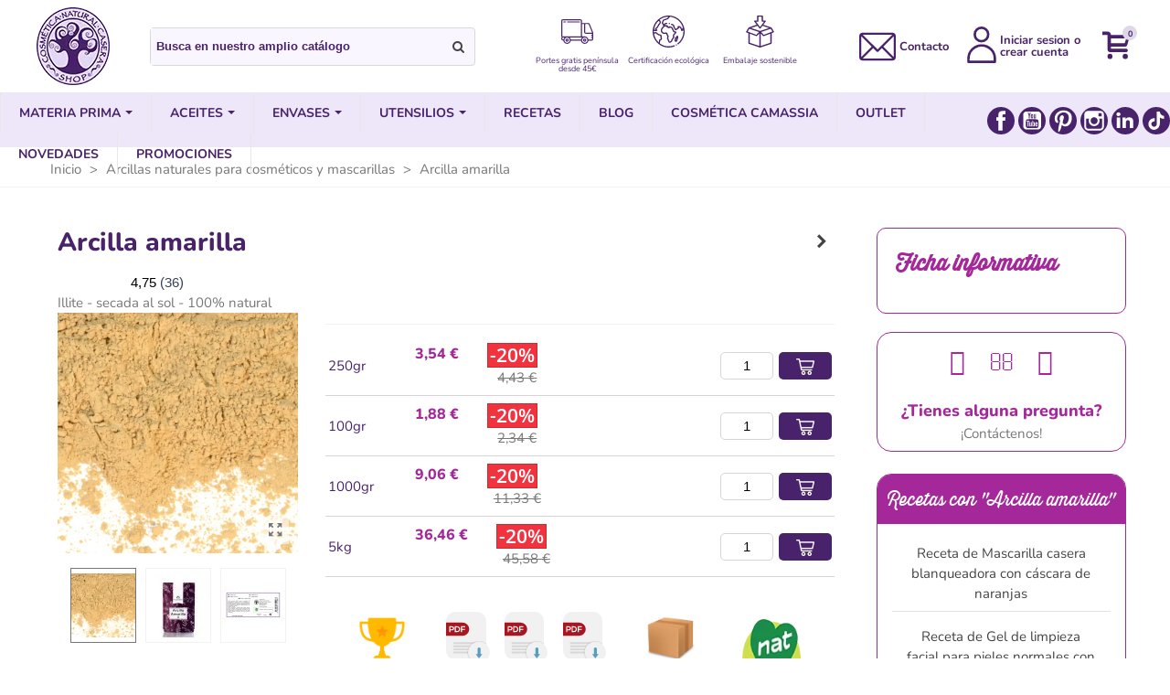

--- FILE ---
content_type: text/html; charset=utf-8
request_url: https://www.cremas-caseras.es/arcillas-naturales-para-cosmeticos-y-mascarillas/237-arcilla-amarilla-100gr.html
body_size: 79607
content:
<!doctype html>
<html lang="es">
  <head>

	
	   
 
  


<!-- Google Tag Manager -->
<script>(function(w,d,s,l,i){w[l]=w[l]||[];w[l].push({'gtm.start':
new Date().getTime(),event:'gtm.js'});var f=d.getElementsByTagName(s)[0],
j=d.createElement(s),dl=l!='dataLayer'?'&l='+l:'';j.async=true;j.src=
'https://www.googletagmanager.com/gtm.js?id='+i+dl;f.parentNode.insertBefore(j,f);
})(window,document,'script','dataLayer','GTM-N7ZC2XBK');</script>
<!-- End Google Tag Manager -->


 

  

    
    <link rel="apple-touch-icon" sizes="57x57" href="/themes/panda/assets/img/favicon/es/apple-icon-57x57.png">
    <link rel="apple-touch-icon" sizes="60x60" href="/themes/panda/assets/img/favicon/es/apple-icon-60x60.png">
    <link rel="apple-touch-icon" sizes="72x72" href="/themes/panda/assets/img/favicon/es/apple-icon-72x72.png">
    <link rel="apple-touch-icon" sizes="76x76" href="/themes/panda/assets/img/favicon/es/apple-icon-76x76.png">
    <link rel="apple-touch-icon" sizes="114x114" href="/themes/panda/assets/img/favicon/es/apple-icon-114x114.png">
    <link rel="apple-touch-icon" sizes="120x120" href="/themes/panda/assets/img/favicon/es/apple-icon-120x120.png">
    <link rel="apple-touch-icon" sizes="144x144" href="/themes/panda/assets/img/favicon/es/apple-icon-144x144.png">
    <link rel="apple-touch-icon" sizes="152x152" href="/themes/panda/assets/img/favicon/es/apple-icon-152x152.png">
    <link rel="apple-touch-icon" sizes="180x180" href="/themes/panda/assets/img/favicon/es/apple-icon-180x180.png">
    <link rel="icon" type="image/png" sizes="192x192"  href="/themes/panda/assets/img/favicon/es/android-icon-192x192.png">
    <link rel="icon" type="image/png" sizes="32x32" href="/themes/panda/assets/img/favicon/es/favicon-32x32.png">
    <link rel="icon" type="image/png" sizes="96x96" href="/themes/panda/assets/img/favicon/es/favicon-96x96.png">
    <link rel="icon" type="image/png" sizes="16x16" href="/themes/panda/assets/img/favicon/es/favicon-16x16.png">
    <link rel="manifest" href="/themes/panda/assets/img/favicon/es/manifest.json">
    <meta name="msapplication-TileColor" content="#ffffff">
    <meta name="msapplication-TileImage" content="/themes/panda/assets/img/favicon/es/ms-icon-144x144.png">
    <meta name="theme-color" content="#ffffff">
    
   




  <meta charset="utf-8">


  <meta http-equiv="x-ua-compatible" content="ie=edge">



  <title>Arcilla amarilla secada al sol 100% natural para cosmética</title>
  <meta name="description" content="Arcillas son una fuente natural de minerales y oligoelementos para nuestra piel. Arcilla amarilla es recomendado para pieles mixtas, proporciona una limpieza">
<script type="application/ld+json">
{
  "@context": "https://schema.org",
  "@type": "LocalBusiness",
  "name": "Cosmética Natural Casera Shop",
  "image": "https://www.cremas-caseras.es/img/logo-17060035011.jpg",
  "@id": "",
  "url": "https://www.cremas-caseras.es/",
  "telephone": "950576162",
  "address": {
    "@type": "PostalAddress",
    "streetAddress": "Polígono Industrial la Redonda, Calle V, Nave 26",
    "addressLocality": "Santa María del Águila",
    "postalCode": "04710",
    "addressCountry": "ES"
  },
  "geo": {
    "@type": "GeoCoordinates",
    "latitude": 36.7819787,
    "longitude": -2.7474956
  },
  "openingHoursSpecification": {
    "@type": "OpeningHoursSpecification",
    "dayOfWeek": [
      "Monday",
      "Tuesday",
      "Wednesday",
      "Thursday",
      "Friday"
    ],
    "opens": "09:00",
    "closes": "16:00"
  },
  "sameAs": [
    "https://www.facebook.com/CosmeticaNaturalCasera/",
    "https://www.youtube.com/@CosmeticaCasera",
    "https://www.linkedin.com/company/cosm%C3%A9tica-natural-casera-shop",
    "https://www.instagram.com/cosmeticacasera/"
  ] 
}
</script>
  <meta name="keywords" content="arcilla-amarilla">
           <link rel="canonical" href="https://www.cremas-caseras.es/arcillas-naturales-para-cosmeticos-y-mascarillas/237-arcilla-amarilla-100gr.html">
        
                




  

<!--st begin -->

    <meta name="viewport" content="width=device-width, maximum-scale=1, initial-scale=1.0" />

    <meta property="og:type" content="product">
  <meta property="og:url" content="https://www.cremas-caseras.es/arcillas-naturales-para-cosmeticos-y-mascarillas/237-arcilla-amarilla-100gr.html">
  <meta property="og:title" content="Arcilla amarilla secada al sol 100% natural para cosmética">
  <meta property="og:site_name" content="Cosmética Natural Casera Shop">
  <meta property="og:description" content="Arcillas son una fuente natural de minerales y oligoelementos para nuestra piel. Arcilla amarilla es recomendado para pieles mixtas, proporciona una limpieza">
  <meta property="og:image" content="https://www.cremas-caseras.es/4721-medium_default/arcilla-amarilla-100gr.jpg">
  <meta property="og:image:width" content="445">
  <meta property="og:image:height" content="445">
  <meta property="og:image:alt" content="Arcilla amarilla">
    <meta property="product:pretax_price:amount" content="1.549732">
  <meta property="product:pretax_price:currency" content="EUR">
  <meta property="product:price:amount" content="1.88">
  <meta property="product:price:currency" content="EUR">
    
    <meta name="viewport" content="width=device-width, maximum-scale=1, initial-scale=1.0" />


<!--st end -->

  <link rel="icon" type="image/vnd.microsoft.icon" href="https://www.cremas-caseras.es/img/favicon-1.ico?1706003501">
  <link rel="shortcut icon" type="image/x-icon" href="https://www.cremas-caseras.es/img/favicon-1.ico?1706003501">
  <!--st begin -->
    <link rel="apple-touch-icon" sizes="180x180" href="/upload/stthemeeditor/ba057417208d2916cdeeefb912c415d2.png?1689246645" />
      <link rel="icon" type="image/png" sizes="16x16" href="/upload/stthemeeditor/99e7b41b7fcec39b7a9624df5b7f26c1.png?1689246645" />
      <link rel="icon" type="image/png" sizes="32x32" href="/upload/stthemeeditor/0d232617e6273e14e0b888ad0395393c.png?1689246645" />
      <link rel="manifest" href="/upload/stthemeeditor/1/site.webmanifest?1689246645">
      <link rel="mask-icon" href="/upload/stthemeeditor/d0eef31ea36cee5b3eaed0be6155203c.svg?1689246645" color="#e54d26">
      <meta name="msapplication-config" content="https://www.cremas-caseras.es/upload/stthemeeditor/1/browserconfig.xml?1689246645">
    
<!--st end -->

    <link rel="stylesheet" href="https://www.cremas-caseras.es/themes/panda/assets/cache/theme-0f9245821.css" media="all">






  

  <script>
        var CorreosOficialCheckoutModuleFront = "https:\/\/www.cremas-caseras.es\/module\/correosoficial\/checkout";
        var IdxrcombtabProductTableConfig = {"es17":true,"showProductPrice":false,"sagrundPreisEnabled":true,"urlAjax":"https:\/\/www.cremas-caseras.es\/module\/idxrcombtab\/ajax?ajax=1&token=3e70ae1e9d4ef95df42f885d9fbdc597","id_product":237,"productName":"Arcilla amarilla","show_no_stock_msg":false,"no_stock_msg":"Producto sin stock"};
        var IdxrcombtabProductToolsConfig = {"datalayerIsInstalled":false,"customModalEnabled":false,"es17":true};
        var IdxrcombtabStockModalConfig = {"es17":true,"urlAjax":"https:\/\/www.cremas-caseras.es\/module\/idxrcombtab\/ajax?ajax=1&token=3e70ae1e9d4ef95df42f885d9fbdc597","id_product":237,"errorMissingFields":"Por favor, rellene todos los campos","errorMissingLopd":"Acepte la pol\u00edtica de privacidad","should_hide_lopd":false};
        var IdxrquickorderWishlistConfig = {"urlAjax":"https:\/\/www.cremas-caseras.es\/module\/idxrquickorder\/ajax?ajax=1"};
        var IdxrreviewsFrontConfig = {"urlAjax":"https:\/\/www.cremas-caseras.es\/module\/idxrreviews\/ajax?ajax=1"};
        var IdxrshippingproShippingInfoCartConfig = {"es17":true,"append_text":"","url_ajax":"https:\/\/www.cremas-caseras.es\/module\/idxrshippingpro\/carrierinfo"};
        var acceptBycheckBox = "on";
        var addtocart_animation = 3;
        var ajaxLopdUrl = "https:\/\/www.cremas-caseras.es\/module\/idxlopd\/ajax?ajax=1";
        var ajax_token = "3e70ae1e9d4ef95df42f885d9fbdc597";
        var alcaccaux_id_shop = 1;
        var alcaccaux_is_spanish_shop = true;
        var alcagtmplus_events = [];
        var alcagtmplus_params = {"config":{"verification_code":"","site_verification_code":"","free":false,"google_gtm_enabled":1,"google_gtm_id":"GTM-5CKVGQN","google_ga4_enabled":"","google_ga4_id":"","google_measure_protocol":"","google_ga4_ajax":1,"google_ga4_sts":0,"google_ga4_view_item":0,"google_ga4_view_item_list":0,"google_ga4_add_to_cart":0,"google_ga4_view_cart":0,"google_ga4_begin_checkout":0,"google_ga4_purchase":0,"google_ga4_purchase_order_state_id":["2"],"google_ads_enabled":1,"google_ads_id":1018344517,"google_ads_create_account":"","google_ads_view_product":"","google_ads_add_to_cart":"","google_ads_begin_checkout":"","google_ads_purchase":"y1zJCIG2r5QaEMXoyuUD"},"token":"f1bc7c245b7c731c1800782b1b8d9b63","link":"https:\/\/www.cremas-caseras.es\/module\/alcagtmplus\/data?token=f1bc7c245b7c731c1800782b1b8d9b63","internal_link":false,"page":false,"id_product":"237","id_product_attribute":false,"id_category":false,"id_cart":false,"id_order":false,"id_customer":null,"new_customer":false};
        var alcapixel_addtocart_element = ".ajax_add_to_cart_button.btn, #idxrcombtabs-product .table-combinations .table-combinations-body .btn-combination";
        var alcaquestions_idobject = 237;
        var alcaquestions_nameobject = "product";
        var alcaquestions_ps16 = false;
        var alcaquestions_token = "3e4f9648cad09e83d96a5daae9a7e20a";
        var alcaquestions_url = "https:\/\/www.cremas-caseras.es\/module\/alcaquestions\/send?token=3e4f9648cad09e83d96a5daae9a7e20a";
        var aq_color_featured = "#FFF7E4";
        var aq_lang_answer = "Responder pregunta";
        var aq_lang_error = "Error inesperado";
        var aq_lang_error_question = "No se ha podido enviar la pregunta";
        var aq_lang_error_reply = "No se ha podido enviar la respuesta";
        var aq_lang_error_vote = "No se ha podido emitir el voto";
        var aq_lang_return = "Volver a las respuestas";
        var aq_search = "0";
        var cButtons = [{"id_lopd_button":"1","id_button":null,"name":"submit","text":"Iniciar Sesi\u00f3n","controller":null,"details":null,"id_shop":"1","privacyUrlCompatible":"\/content\/21-politica-de-privacidad","privacyItCompatible":"<p>Responsable del fichero: Camassia Eco, S.L. . Finalidad: publicar comentarios afines a la informaci\u00f3n publicada sobre productos y servicios. Legitimaci\u00f3n: consentimiento. Destinatarios: No se comunicar\u00e1n los datos a terceros. Derechos: acceder, rectificar y suprimir los datos, as\u00ed como otros derechos, como se explica en la informaci\u00f3n adicional. Puede consultar informaci\u00f3n adicional y detallada en nuestra\u00a0<a href=\"\/content\/21-politica-de-privacidad\">pol\u00edtica de privacidad<\/a><\/p>"},{"id_lopd_button":"5","id_button":"idxCombtabSubscribe","name":null,"text":"Subscribe me","controller":"product","details":null,"id_shop":"1","privacyUrlCompatible":"\/content\/21-politica-de-privacidad","privacyItCompatible":"<p>Responsable del fichero: Camassia Eco, S.L. . Finalidad: publicar comentarios afines a la informaci\u00f3n publicada sobre productos y servicios. Legitimaci\u00f3n: consentimiento. Destinatarios: No se comunicar\u00e1n los datos a terceros. Derechos: acceder, rectificar y suprimir los datos, as\u00ed como otros derechos, como se explica en la informaci\u00f3n adicional. Puede consultar informaci\u00f3n adicional y detallada en nuestra\u00a0<a href=\"\/content\/21-politica-de-privacidad\">pol\u00edtica de privacidad<\/a><\/p>"},{"id_lopd_button":"9","id_button":"deluxe_product_q","name":"productquery_submit","text":"Enviar","controller":"product","details":null,"id_shop":"1","privacyUrlCompatible":"\/content\/21-politica-de-privacidad","privacyItCompatible":"<p>Responsable del fichero: Camassia Eco, S.L. . Finalidad: publicar comentarios afines a la informaci\u00f3n publicada sobre productos y servicios. Legitimaci\u00f3n: consentimiento. Destinatarios: No se comunicar\u00e1n los datos a terceros. Derechos: acceder, rectificar y suprimir los datos, as\u00ed como otros derechos, como se explica en la informaci\u00f3n adicional. Puede consultar informaci\u00f3n adicional y detallada en nuestra\u00a0<a href=\"\/content\/21-politica-de-privacidad\">pol\u00edtica de privacidad<\/a><\/p>"},{"id_lopd_button":"11","id_button":"deluxe_price_alert","name":"pricealert_submit","text":"Enviar","controller":"product","details":null,"id_shop":"1","privacyUrlCompatible":"\/content\/21-politica-de-privacidad","privacyItCompatible":"<p>Responsable del fichero: Camassia Eco, S.L. . Finalidad: publicar comentarios afines a la informaci\u00f3n publicada sobre productos y servicios. Legitimaci\u00f3n: consentimiento. Destinatarios: No se comunicar\u00e1n los datos a terceros. Derechos: acceder, rectificar y suprimir los datos, as\u00ed como otros derechos, como se explica en la informaci\u00f3n adicional. Puede consultar informaci\u00f3n adicional y detallada en nuestra\u00a0<a href=\"\/content\/21-politica-de-privacidad\">pol\u00edtica de privacidad<\/a><\/p>"},{"id_lopd_button":"12","id_button":"ps_emailalerts_submit_button","name":null,"text":"Notify me when available","controller":"product","details":null,"id_shop":"1","privacyUrlCompatible":"\/content\/21-politica-de-privacidad","privacyItCompatible":"<p>Responsable del fichero: Camassia Eco, S.L. . Finalidad: publicar comentarios afines a la informaci\u00f3n publicada sobre productos y servicios. Legitimaci\u00f3n: consentimiento. Destinatarios: No se comunicar\u00e1n los datos a terceros. Derechos: acceder, rectificar y suprimir los datos, as\u00ed como otros derechos, como se explica en la informaci\u00f3n adicional. Puede consultar informaci\u00f3n adicional y detallada en nuestra\u00a0<a href=\"\/content\/21-politica-de-privacidad\">pol\u00edtica de privacidad<\/a><\/p>"}];
        var cart_ajax = true;
        var click_on_header_cart = 0;
        var controller = "product";
        var get_vouchers_url = "https:\/\/www.cremas-caseras.es\/module\/alcaccaux\/getvouchers";
        var go_to_shopping_cart = 0;
        var hover_display_cp = 1;
        var inContact = false;
        var inNewsletter = "on";
        var inOpc = false;
        var inProdAlert = true;
        var inRefunds = false;
        var inRegister = true;
        var prestashop = {"cart":{"products":[],"totals":{"total":{"type":"total","label":"Total","amount":0,"value":"0,00\u00a0\u20ac"},"total_including_tax":{"type":"total","label":"Total (IVA incl.)","amount":0,"value":"0,00\u00a0\u20ac"},"total_excluding_tax":{"type":"total","label":"Total (IVA excl.)","amount":0,"value":"0,00\u00a0\u20ac"}},"subtotals":{"products":{"type":"products","label":"Subtotal","amount":0,"value":"0,00\u00a0\u20ac"},"discounts":null,"shipping":{"type":"shipping","label":"Transporte","amount":0,"value":""},"tax":null},"products_count":0,"summary_string":"0 art\u00edculos","vouchers":{"allowed":1,"added":[]},"discounts":[],"minimalPurchase":0,"minimalPurchaseRequired":""},"currency":{"id":1,"name":"Euro","iso_code":"EUR","iso_code_num":"978","sign":"\u20ac"},"customer":{"lastname":null,"firstname":null,"email":null,"birthday":null,"newsletter":null,"newsletter_date_add":null,"optin":null,"website":null,"company":null,"siret":null,"ape":null,"is_logged":false,"gender":{"type":null,"name":null},"addresses":[]},"language":{"name":"Espa\u00f1ol (Spanish)","iso_code":"es","locale":"es-ES","language_code":"es","is_rtl":"0","date_format_lite":"d\/m\/Y","date_format_full":"d\/m\/Y H:i:s","id":1},"page":{"title":"","canonical":"https:\/\/www.cremas-caseras.es\/arcillas-naturales-para-cosmeticos-y-mascarillas\/237-arcilla-amarilla-100gr.html","meta":{"title":"Arcilla amarilla secada al sol 100% natural para cosm\u00e9tica","description":"Arcillas son una fuente natural de minerales y oligoelementos para nuestra piel. Arcilla amarilla es recomendado para pieles mixtas, proporciona una limpieza","keywords":"arcilla-amarilla","robots":"index"},"page_name":"product","body_classes":{"lang-es":true,"lang-rtl":false,"country-ES":true,"currency-EUR":true,"layout-full-width":true,"page-product":true,"tax-display-enabled":true,"product-id-237":true,"product-Arcilla amarilla":true,"product-id-category-34":true,"product-id-manufacturer-9":true,"product-id-supplier-0":true,"product-available-for-order":true},"admin_notifications":[]},"shop":{"name":"Cosm\u00e9tica Natural Casera Shop","logo":"https:\/\/www.cremas-caseras.es\/img\/logo-17060035011.jpg","stores_icon":"https:\/\/www.cremas-caseras.es\/img\/logo_stores.png","favicon":"https:\/\/www.cremas-caseras.es\/img\/favicon-1.ico"},"urls":{"base_url":"https:\/\/www.cremas-caseras.es\/","current_url":"https:\/\/www.cremas-caseras.es\/arcillas-naturales-para-cosmeticos-y-mascarillas\/237-arcilla-amarilla-100gr.html","shop_domain_url":"https:\/\/www.cremas-caseras.es","img_ps_url":"https:\/\/www.cremas-caseras.es\/img\/","img_cat_url":"https:\/\/www.cremas-caseras.es\/img\/c\/","img_lang_url":"https:\/\/www.cremas-caseras.es\/img\/l\/","img_prod_url":"https:\/\/www.cremas-caseras.es\/img\/p\/","img_manu_url":"https:\/\/www.cremas-caseras.es\/img\/m\/","img_sup_url":"https:\/\/www.cremas-caseras.es\/img\/su\/","img_ship_url":"https:\/\/www.cremas-caseras.es\/img\/s\/","img_store_url":"https:\/\/www.cremas-caseras.es\/img\/st\/","img_col_url":"https:\/\/www.cremas-caseras.es\/img\/co\/","img_url":"https:\/\/www.cremas-caseras.es\/themes\/panda\/assets\/img\/","css_url":"https:\/\/www.cremas-caseras.es\/themes\/panda\/assets\/css\/","js_url":"https:\/\/www.cremas-caseras.es\/themes\/panda\/assets\/js\/","pic_url":"https:\/\/www.cremas-caseras.es\/upload\/","pages":{"address":"https:\/\/www.cremas-caseras.es\/direccion","addresses":"https:\/\/www.cremas-caseras.es\/direcciones","authentication":"https:\/\/www.cremas-caseras.es\/autenticacion","cart":"https:\/\/www.cremas-caseras.es\/carro-de-la-compra","category":"https:\/\/www.cremas-caseras.es\/index.php?controller=category","cms":"https:\/\/www.cremas-caseras.es\/index.php?controller=cms","contact":"https:\/\/www.cremas-caseras.es\/contactenos","discount":"https:\/\/www.cremas-caseras.es\/descuento","guest_tracking":"https:\/\/www.cremas-caseras.es\/estado-pedido","history":"https:\/\/www.cremas-caseras.es\/historial-de-pedidos","identity":"https:\/\/www.cremas-caseras.es\/identidad","index":"https:\/\/www.cremas-caseras.es\/","my_account":"https:\/\/www.cremas-caseras.es\/mi-cuenta","order_confirmation":"https:\/\/www.cremas-caseras.es\/confirmacion-pedido","order_detail":"https:\/\/www.cremas-caseras.es\/index.php?controller=order-detail","order_follow":"https:\/\/www.cremas-caseras.es\/devolucion-de-productos","order":"https:\/\/www.cremas-caseras.es\/carrito","order_return":"https:\/\/www.cremas-caseras.es\/index.php?controller=order-return","order_slip":"https:\/\/www.cremas-caseras.es\/vales","pagenotfound":"https:\/\/www.cremas-caseras.es\/pagina-no-encuentra","password":"https:\/\/www.cremas-caseras.es\/contrasena-olvidado","pdf_invoice":"https:\/\/www.cremas-caseras.es\/index.php?controller=pdf-invoice","pdf_order_return":"https:\/\/www.cremas-caseras.es\/index.php?controller=pdf-order-return","pdf_order_slip":"https:\/\/www.cremas-caseras.es\/index.php?controller=pdf-order-slip","prices_drop":"https:\/\/www.cremas-caseras.es\/promocion","product":"https:\/\/www.cremas-caseras.es\/index.php?controller=product","search":"https:\/\/www.cremas-caseras.es\/buscar","sitemap":"https:\/\/www.cremas-caseras.es\/mapa-del-sitio","stores":"https:\/\/www.cremas-caseras.es\/tiendas","supplier":"https:\/\/www.cremas-caseras.es\/proveedor","register":"https:\/\/www.cremas-caseras.es\/autenticacion?create_account=1","order_login":"https:\/\/www.cremas-caseras.es\/carrito?login=1"},"alternative_langs":[],"theme_assets":"\/themes\/panda\/assets\/","actions":{"logout":"https:\/\/www.cremas-caseras.es\/?mylogout="},"no_picture_image":{"bySize":{"cart_default":{"url":"https:\/\/www.cremas-caseras.es\/img\/p\/es-default-cart_default.jpg","width":70,"height":80},"small_default":{"url":"https:\/\/www.cremas-caseras.es\/img\/p\/es-default-small_default.jpg","width":105,"height":120},"cart_default_2x":{"url":"https:\/\/www.cremas-caseras.es\/img\/p\/es-default-cart_default_2x.jpg","width":140,"height":160},"small_default_2x":{"url":"https:\/\/www.cremas-caseras.es\/img\/p\/es-default-small_default_2x.jpg","width":210,"height":240},"home_default":{"url":"https:\/\/www.cremas-caseras.es\/img\/p\/es-default-home_default.jpg","width":280,"height":320},"medium_default":{"url":"https:\/\/www.cremas-caseras.es\/img\/p\/es-default-medium_default.jpg","width":445,"height":445},"home_default_2x":{"url":"https:\/\/www.cremas-caseras.es\/img\/p\/es-default-home_default_2x.jpg","width":560,"height":640},"large_default":{"url":"https:\/\/www.cremas-caseras.es\/img\/p\/es-default-large_default.jpg","width":700,"height":800},"medium_default_2x":{"url":"https:\/\/www.cremas-caseras.es\/img\/p\/es-default-medium_default_2x.jpg","width":740,"height":846},"large_default_2x":{"url":"https:\/\/www.cremas-caseras.es\/img\/p\/es-default-large_default_2x.jpg","width":1200,"height":1372},"superlarge_default":{"url":"https:\/\/www.cremas-caseras.es\/img\/p\/es-default-superlarge_default.jpg","width":1200,"height":1372},"superlarge_default_2x":{"url":"https:\/\/www.cremas-caseras.es\/img\/p\/es-default-superlarge_default_2x.jpg","width":1200,"height":1372}},"small":{"url":"https:\/\/www.cremas-caseras.es\/img\/p\/es-default-cart_default.jpg","width":70,"height":80},"medium":{"url":"https:\/\/www.cremas-caseras.es\/img\/p\/es-default-home_default_2x.jpg","width":560,"height":640},"large":{"url":"https:\/\/www.cremas-caseras.es\/img\/p\/es-default-superlarge_default_2x.jpg","width":1200,"height":1372},"legend":""}},"configuration":{"display_taxes_label":true,"display_prices_tax_incl":true,"is_catalog":false,"show_prices":true,"opt_in":{"partner":false},"quantity_discount":{"type":"discount","label":"Descuento unitario"},"voucher_enabled":1,"return_enabled":1},"field_required":[],"breadcrumb":{"links":[{"title":"Inicio","url":"https:\/\/www.cremas-caseras.es\/"},{"title":"Arcillas naturales para cosm\u00e9ticos y mascarillas","url":"https:\/\/www.cremas-caseras.es\/34-arcillas-naturales-para-cosmeticos-y-mascarillas"},{"title":"Arcilla amarilla","url":"https:\/\/www.cremas-caseras.es\/arcillas-naturales-para-cosmeticos-y-mascarillas\/237-arcilla-amarilla-100gr.html"}],"count":3},"link":{"protocol_link":"https:\/\/","protocol_content":"https:\/\/"},"time":1769415442,"static_token":"694c5c6200a86c8d19cd8901385988cc","token":"3e70ae1e9d4ef95df42f885d9fbdc597","debug":false,"modules":{"idxrrecargoe":null}};
        var privacyItContact = "%3Cp%3EResponsable+del+fichero%3A+Camassia+Eco%2C+S.L.+.+Finalidad%3A+env%C3%ADo+de+informaci%C3%B3n+sobre+productos+y+servicios+propios+al+suscrito.+Legitimaci%C3%B3n%3A+consentimiento.+Destinatarios%3A+No+se+comunicar%C3%A1n+los+datos+a+terceros.+Derechos%3A+acceder%2C+rectificar+y+suprimir+los+datos%2C+as%C3%AD+como+otros+derechos%2C+como+se+explica+en+la+informaci%C3%B3n+adicional.+Puede+consultar+informaci%C3%B3n+adicional+y+detallada+en+nuestra%C2%A0%3Ca+href%3D%22https%3A%2F%2Fwww.cremas-caseras.es%2Fcontent%2F21-politica-de-privacidad%22%3E%3Cspan+class%3D%22s2%22%3EPol%C3%ADtica+de+Privacidad%3C%2Fspan%3E%3C%2Fa%3E%3C%2Fp%3E";
        var privacyItExpress = "%3Cp%3EResponsable%3A%C2%A0Carmassia+ECO%C2%A0S.L.+Finalidad%3AInformaci%C3%B3n+de+Actualizaciones+o+sobre+el+Producto.+Legitimaci%C3%B3n%3ATu+consentimiento+para+env%C3%ADo+de%C2%A0informaci%C3%B3n.+Destinatarios%3ATus+datos+los+guardar%C3%A1%C2%A0Camassia+Eco+%2C+S.L.+seg%C3%BAn+la+Ley+de+Protecci%C3%B3n+de+Datos.+Derechos%3ATendr%C3%A1s+derecho+de%C2%A0acceso%2C+rectificaci%C3%B3n%2C+supresi%C3%B3n%2C+a+la+limitaci%C3%B3n+del+tratamiento%2C+a+la+portabilidad+de+los+datos+y+a+la+oposici%C3%B3n.%3C%2Fp%3E";
        var privacyItNews = "%3Cp+class%3D%22p1%22%3E%3Cspan+class%3D%22s1%22%3EResponsable+del+fichero%3A+Camassia+Eco%2C+S.L.+.+Finalidad%3A+env%C3%ADo+de+informaci%C3%B3n+sobre+productos+y+servicios+propios+al+suscrito.+Legitimaci%C3%B3n%3A+consentimiento.+Destinatarios%3A+No+se+comunicar%C3%A1n+los+datos+a+terceros.+Derechos%3A+acceder%2C+rectificar+y+suprimir+los+datos%2C+as%C3%AD+como+otros+derechos%2C+como+se+explica+en+la+informaci%C3%B3n+adicional.+Puede+consultar+informaci%C3%B3n+adicional+y+detallada+en+nuestra%C2%A0%3Ca+href%3D%22https%3A%2F%2Fwww.cremas-caseras.es%2Fcontent%2F21-politica-de-privacidad%22%3E%3Cspan+class%3D%22s2%22%3EPol%C3%ADtica+de+Privacidad%3C%2Fspan%3E%3C%2Fa%3E%3C%2Fspan%3E%3C%2Fp%3E";
        var privacyItProduct = "%3Cp%3EResponsable%3A%C2%A0Carmassia+ECO%C2%A0S.L.+Finalidad%3A%C2%A0Compraventa+de+Productos.+Atenci%C3%B3n+al+Cliente.+Informaci%C3%B3n+de+Actualizaciones+o+sobre+el+Producto.+Legitimaci%C3%B3n%3ATu+consentimiento+para+env%C3%ADo+de%C2%A0informaci%C3%B3n.+Destinatarios%3ATus+datos+los+guardar%C3%A1%C2%A0Camassia+Eco+%2C+S.L.+seg%C3%BAn+la+Ley+de+Protecci%C3%B3n+de+Datos.+Derechos%3ATendr%C3%A1s+derecho+de%C2%A0acceso%2C+rectificaci%C3%B3n%2C+supresi%C3%B3n%2C+a+la+limitaci%C3%B3n+del+tratamiento%2C+a+la+portabilidad+de+los+datos+y+a+la+oposici%C3%B3n.%3C%2Fp%3E";
        var privacyItRefunds = "%3Cp%3EResponsable%3A%C2%A0Carmassia+ECO%C2%A0S.L.+Finalidad%3A%C2%A0Compraventa+de+Productos.+Atenci%C3%B3n+al+Cliente.+Informaci%C3%B3n+de+Actualizaciones+o+sobre+el+Producto.+Legitimaci%C3%B3n%3ATu+consentimiento+para+env%C3%ADo+de%C2%A0informaci%C3%B3n.+Destinatarios%3ATus+datos+los+guardar%C3%A1%C2%A0Camassia+Eco+%2C+S.L.+seg%C3%BAn+la+Ley+de+Protecci%C3%B3n+de+Datos.+Derechos%3ATendr%C3%A1s+derecho+de%C2%A0acceso%2C+rectificaci%C3%B3n%2C+supresi%C3%B3n%2C+a+la+limitaci%C3%B3n+del+tratamiento%2C+a+la+portabilidad+de+los+datos+y+a+la+oposici%C3%B3n.%3C%2Fp%3E";
        var privacyItRegister = "%3Cp%3EResponsable%3A+Carmassia+ECO%C2%A0S.L.+Finalidad%3AGestionar+su+registro+como+usuario+de+la+Plataforma.+Compraventa+de+Productos.+Atenci%C3%B3n+al+Cliente.+Informaci%C3%B3n+de+Actualizaciones+o+sobre+el+Producto+Legitimaci%C3%B3n%3ATu+consentimiento+para+env%C3%ADo+de+informaci%C3%B3n.+Destinatarios%3ATus+datos+los+guardar%C3%A1+Camassia+Eco+%2C+S.L.+seg%C3%BAn+la+Ley+de+Protecci%C3%B3n+de+Datos.+Derechos%3ATendr%C3%A1s+derecho+de%C2%A0acceso%2C+rectificaci%C3%B3n%2C+supresi%C3%B3n%2C+a+la+limitaci%C3%B3n+del+tratamiento%2C+a+la+portabilidad+de+los+datos+y+a+la+oposici%C3%B3n.%3C%2Fp%3E";
        var privacyUrl = "\/content\/21-politica-de-privacidad";
        var privacyUrlContact = "\/content\/21-politica-de-privacidad";
        var privacyUrlExpress = "\/content\/21-politica-de-privacidad";
        var privacyUrlNews = "\/content\/21-politica-de-privacidad";
        var privacyUrlProduct = "\/content\/21-politica-de-privacidad?categories=";
        var privacyUrlRefunds = "\/content\/21-politica-de-privacidad?categories=";
        var privacyUrlText = "Acepto la pol\u00edtica de privacidad";
        var privacyUrlerrorText = "Por favor, acepte las condiciones para continuar";
        var psemailsubscription_subscription = "https:\/\/www.cremas-caseras.es\/module\/ps_emailsubscription\/subscription";
        var quick_search_as = true;
        var quick_search_as_min = 1;
        var quick_search_as_size = 6;
        var select_state_txt = "Seleccione una provincia";
        var show_lopd_alert = false;
        var st_cart_page_url = "\/\/www.cremas-caseras.es\/carro-de-la-compra?action=show";
        var st_ins_getimgurl = "https:\/\/www.cremas-caseras.es\/module\/stinstagram\/list";
        var st_maximum_already_message = "Ya tiene la cantidad m\u00e1xima disponible para este producto.";
        var st_myloved_url = "https:\/\/www.cremas-caseras.es\/module\/stlovedproduct\/myloved";
        var st_refresh_url = "\/\/www.cremas-caseras.es\/module\/stshoppingcart\/ajax";
        var stlove_bos = [];
        var stlove_login = 0;
        var stlove_pros = [];
        var sttheme = {"cookie_domain":"www.cremas-caseras.es","cookie_path":"\/","drop_down":0,"magnificpopup_tprev":"Anterior","magnificpopup_tnext":"Siguiente","magnificpopup_tcounter":"%curr% of %total%","is_rtl":0,"is_mobile_device":false,"gallery_image_type":"medium_default","thumb_image_type":"cart_default","responsive_max":2,"fullwidth":0,"responsive":"1","product_view_swither":"0","infinite_scroll":"1","cate_pro_lazy":"1","sticky_column":"","filter_position":"2","sticky_option":4,"product_thumbnails":"3","pro_thumnbs_per_fw":"1","pro_thumnbs_per_xxl":"1","pro_thumnbs_per_xl":"1","pro_thumnbs_per_lg":"1","pro_thumnbs_per_md":"3","pro_thumnbs_per_sm":"2","pro_thumnbs_per_xs":"1","pro_kk_per_fw":"1","pro_kk_per_xxl":"1","pro_kk_per_xl":"1","pro_kk_per_lg":"1","pro_kk_per_md":"1","pro_kk_per_sm":"1","pro_kk_per_xs":"1","categories_per_fw":"6","categories_per_xxl":"6","categories_per_xl":"6","categories_per_lg":"6","categories_per_md":"4","categories_per_sm":"2","categories_per_xs":"2","enable_zoom":1,"enable_thickbox":1,"retina":"1","sticky_mobile_header":"0","sticky_mobile_header_height":"46","use_mobile_header":"0","pro_image_column_md":"4","submemus_animation":0,"submemus_action":0,"pro_quantity_input":"0","popup_vertical_fit":"1","pro_tm_slider":"0","pro_tm_slider_cate":"0","buy_now":"0","lazyload_main_gallery":"0","product_views":"0","pro_images":[{"cover":"1","id_image":"4721","legend":"Arcilla amarilla","position":"1","bySize":{"large_default_2x":{"url":"https:\/\/www.cremas-caseras.es\/4721-large_default_2x\/arcilla-amarilla-100gr.jpg","width":1200,"height":1372},"superlarge_default":{"url":"https:\/\/www.cremas-caseras.es\/4721-superlarge_default\/arcilla-amarilla-100gr.jpg","width":1200,"height":1372},"superlarge_default_2x":{"url":"https:\/\/www.cremas-caseras.es\/4721-superlarge_default_2x\/arcilla-amarilla-100gr.jpg","width":1200,"height":1372},"medium_default_2x":{"url":"https:\/\/www.cremas-caseras.es\/4721-medium_default_2x\/arcilla-amarilla-100gr.jpg","width":740,"height":846},"large_default":{"url":"https:\/\/www.cremas-caseras.es\/4721-large_default\/arcilla-amarilla-100gr.jpg","width":700,"height":800},"home_default_2x":{"url":"https:\/\/www.cremas-caseras.es\/4721-home_default_2x\/arcilla-amarilla-100gr.jpg","width":560,"height":640},"medium_default":{"url":"https:\/\/www.cremas-caseras.es\/4721-medium_default\/arcilla-amarilla-100gr.jpg","width":445,"height":445},"home_default":{"url":"https:\/\/www.cremas-caseras.es\/4721-home_default\/arcilla-amarilla-100gr.jpg","width":280,"height":320},"small_default_2x":{"url":"https:\/\/www.cremas-caseras.es\/4721-small_default_2x\/arcilla-amarilla-100gr.jpg","width":210,"height":240},"cart_default_2x":{"url":"https:\/\/www.cremas-caseras.es\/4721-cart_default_2x\/arcilla-amarilla-100gr.jpg","width":140,"height":160},"small_default":{"url":"https:\/\/www.cremas-caseras.es\/4721-small_default\/arcilla-amarilla-100gr.jpg","width":105,"height":120},"cart_default":{"url":"https:\/\/www.cremas-caseras.es\/4721-cart_default\/arcilla-amarilla-100gr.jpg","width":70,"height":80}}},{"cover":null,"id_image":"7215","legend":"","position":"3","bySize":{"large_default_2x":{"url":"https:\/\/www.cremas-caseras.es\/7215-large_default_2x\/arcilla-amarilla-100gr.jpg","width":1200,"height":1372},"superlarge_default":{"url":"https:\/\/www.cremas-caseras.es\/7215-superlarge_default\/arcilla-amarilla-100gr.jpg","width":1200,"height":1372},"superlarge_default_2x":{"url":"https:\/\/www.cremas-caseras.es\/7215-superlarge_default_2x\/arcilla-amarilla-100gr.jpg","width":1200,"height":1372},"medium_default_2x":{"url":"https:\/\/www.cremas-caseras.es\/7215-medium_default_2x\/arcilla-amarilla-100gr.jpg","width":740,"height":846},"large_default":{"url":"https:\/\/www.cremas-caseras.es\/7215-large_default\/arcilla-amarilla-100gr.jpg","width":700,"height":800},"home_default_2x":{"url":"https:\/\/www.cremas-caseras.es\/7215-home_default_2x\/arcilla-amarilla-100gr.jpg","width":560,"height":640},"medium_default":{"url":"https:\/\/www.cremas-caseras.es\/7215-medium_default\/arcilla-amarilla-100gr.jpg","width":445,"height":445},"home_default":{"url":"https:\/\/www.cremas-caseras.es\/7215-home_default\/arcilla-amarilla-100gr.jpg","width":280,"height":320},"small_default_2x":{"url":"https:\/\/www.cremas-caseras.es\/7215-small_default_2x\/arcilla-amarilla-100gr.jpg","width":210,"height":240},"cart_default_2x":{"url":"https:\/\/www.cremas-caseras.es\/7215-cart_default_2x\/arcilla-amarilla-100gr.jpg","width":140,"height":160},"small_default":{"url":"https:\/\/www.cremas-caseras.es\/7215-small_default\/arcilla-amarilla-100gr.jpg","width":105,"height":120},"cart_default":{"url":"https:\/\/www.cremas-caseras.es\/7215-cart_default\/arcilla-amarilla-100gr.jpg","width":70,"height":80}}},{"cover":null,"id_image":"8436","legend":"","position":"5","bySize":{"large_default_2x":{"url":"https:\/\/www.cremas-caseras.es\/8436-large_default_2x\/arcilla-amarilla-100gr.jpg","width":1200,"height":1372},"superlarge_default":{"url":"https:\/\/www.cremas-caseras.es\/8436-superlarge_default\/arcilla-amarilla-100gr.jpg","width":1200,"height":1372},"superlarge_default_2x":{"url":"https:\/\/www.cremas-caseras.es\/8436-superlarge_default_2x\/arcilla-amarilla-100gr.jpg","width":1200,"height":1372},"medium_default_2x":{"url":"https:\/\/www.cremas-caseras.es\/8436-medium_default_2x\/arcilla-amarilla-100gr.jpg","width":740,"height":846},"large_default":{"url":"https:\/\/www.cremas-caseras.es\/8436-large_default\/arcilla-amarilla-100gr.jpg","width":700,"height":800},"home_default_2x":{"url":"https:\/\/www.cremas-caseras.es\/8436-home_default_2x\/arcilla-amarilla-100gr.jpg","width":560,"height":640},"medium_default":{"url":"https:\/\/www.cremas-caseras.es\/8436-medium_default\/arcilla-amarilla-100gr.jpg","width":445,"height":445},"home_default":{"url":"https:\/\/www.cremas-caseras.es\/8436-home_default\/arcilla-amarilla-100gr.jpg","width":280,"height":320},"small_default_2x":{"url":"https:\/\/www.cremas-caseras.es\/8436-small_default_2x\/arcilla-amarilla-100gr.jpg","width":210,"height":240},"cart_default_2x":{"url":"https:\/\/www.cremas-caseras.es\/8436-cart_default_2x\/arcilla-amarilla-100gr.jpg","width":140,"height":160},"small_default":{"url":"https:\/\/www.cremas-caseras.es\/8436-small_default\/arcilla-amarilla-100gr.jpg","width":105,"height":120},"cart_default":{"url":"https:\/\/www.cremas-caseras.es\/8436-cart_default\/arcilla-amarilla-100gr.jpg","width":70,"height":80}}}]};
        var title_compatible_cond = "Info";
        var title_news_cond = "Informaci\u00f3n sobre la suscripci\u00f3n al newsletter";
        var title_reg_cond = "Informaci\u00f3n sobre el registro";
        var title_regguest_cond = "Informaci\u00f3n de registro de invitado";
        var trustedshopseasyintegration_css = "https:\/\/www.cremas-caseras.es\/modules\/trustedshopseasyintegration\/views\/css\/front\/front.2.0.3.css";
        var voucher_invalid_txt = "C\u00f3digo de descuento no v\u00e1lido";
      </script>

<!--st end -->

  <style>#multilink_44 .custom_links_list{font-size:10px;}#multilink_44 .st_custom_link_icon {font-size:30px;}</style>
<style>#st_header .search_widget_block{width:280px;}.popsearch .search_widget_form_inner.input-group-with-border{border-color:#48226b;}.popsearch .search_widget_btn.btn{border-color:#48226b;}.popsearch .search_widget_text{background-color:#eee7f9;}.popsearch .search_widget_btn{background-color:#eee7f9;}.popsearch .search_widget_text{color:#48226b;}.popsearch .search_widget_btn{color:#48226b;}.popsearch .popsearch_close{color:#48226b;}.popsearch .search_widget_text::placeholder{color:rgba(72, 34, 107, 0.8);}</style>
<style>.st_shopping_cart.header_item .header_icon_btn_icon i, .st_shopping_cart.header_item .ajax_cart_bag i{font-size:30px;}</style>
<style>#easycontent_142 {padding-top:100px;}#easycontent_142 {padding-bottom:100px;}#steasy_column_522{padding-top: 0px;}#steasy_column_522{padding-bottom: 0px;}#steasy_column_523{padding-top: 0px;}#steasy_column_523{padding-bottom: 0px;}#steasy_column_524{padding-top: 0px;}#steasy_column_524{padding-bottom: 0px;}#easycontent_148 {background-image:url(https://www.cremas-caseras.es/upload/steasycontent/fondo-que-deseas-hacer.png);}#easycontent_157 {margin-top:0px;}#easycontent_157 {margin-bottom:0px;}#easycontent_158 {margin-top:0px;}#easycontent_158 {margin-bottom:0px;}#steasy_column_532{padding-top: 0px;}#steasy_column_532{padding-bottom: 0px;}#steasy_column_533{padding-top: 0px;}#steasy_column_533{padding-bottom: 0px;}#steasy_column_534{padding-top: 0px;}#steasy_column_534{padding-bottom: 0px;}#steasy_column_537{padding-top: 0px;}#steasy_column_537{padding-bottom: 0px;}#steasy_column_535{padding-top: 0px;}#steasy_column_535{padding-bottom: 0px;}#steasy_column_542{padding-top: 0px;}#steasy_column_542{padding-bottom: 0px;}#steasy_column_543{padding-top: 0px;}#steasy_column_543{padding-bottom: 0px;}#steasy_column_544{padding-top: 0px;}#steasy_column_544{padding-bottom: 0px;}#steasy_column_545{padding-top: 0px;}#steasy_column_545{padding-bottom: 0px;}#steasy_column_546{padding-top: 0px;}#steasy_column_546{padding-bottom: 0px;}#steasy_column_547{padding-top: 0px;}#steasy_column_547{padding-bottom: 0px;}#easycontent_164 {margin-top:0px;}#easycontent_164 {margin-bottom:0px;}#steasy_column_549{padding-top: 0px;}#steasy_column_549{padding-bottom: 0px;}#steasy_column_550{padding-top: 0px;}#steasy_column_550{padding-bottom: 20px;}#steasy_column_551{padding-top: 0px;}#steasy_column_551{padding-bottom: 20px;}#steasy_column_552{padding-top: 0px;}#steasy_column_552{padding-bottom: 20px;}#steasy_column_553{padding-top: 0px;}#steasy_column_553{padding-bottom: 20px;}#steasy_column_554{padding-top: 0px;}#steasy_column_554{padding-bottom: 0px;}#steasy_column_555{padding-top: 0px;}#steasy_column_555{padding-bottom: 0px;}#steasy_column_556{padding-top: 0px;}#steasy_column_556{padding-bottom: 0px;}#steasy_column_557{padding-top: 0px;}#steasy_column_557{padding-bottom: 0px;}#steasy_column_558{padding-top: 0px;}#steasy_column_558{padding-bottom: 0px;}#steasy_column_581{padding-top: 0px;}#steasy_column_581{padding-bottom: 0px;}#steasy_element_754.sttext_block .title_block,#steasy_element_754.sttext_block .title_block_inner{border-bottom-width:0px;}#steasy_element_754.sttext_block .title_block_inner{margin-bottom:0px;}#steasy_element_754.sttext_block .sttext_item_image_inner img{border: 0px solid transparent;}#steasy_element_754.sttext_block .sttext_item_image_inner img{border-radius: 0px;}#easycontent_168 .title_block,#easycontent_168 .title_block_inner{border-bottom-width:0px;}#easycontent_168 .title_block_inner{margin-bottom:0px;}#easycontent_168 {margin-bottom:20px;}#steasy_column_559{padding-top: 0px;}#steasy_column_559{padding-bottom: 0px;}#steasy_column_631{padding-top: 0px;}#steasy_column_631{padding-bottom: 0px;}#steasy_column_560{padding-top: 0px;}#steasy_column_560{padding-bottom: 0px;}#steasy_element_740.sttext_block .sttext_item_image_inner img{border: 0px solid transparent;}#steasy_element_740.sttext_block .sttext_item_image_inner img{border-radius: 0px;}#steasy_column_561{padding-top: 0px;}#steasy_column_561{padding-bottom: 0px;}#steasy_element_741.sttext_block .sttext_item_image_inner img{border: 0px solid transparent;}#steasy_element_741.sttext_block .sttext_item_image_inner img{border-radius: 0px;}#steasy_column_562{padding-top: 0px;}#steasy_column_562{padding-bottom: 0px;}#steasy_element_742.sttext_block .sttext_item_image_inner img{border: 0px solid transparent;}#steasy_element_742.sttext_block .sttext_item_image_inner img{border-radius: 0px;}#steasy_column_563{padding-top: 0px;}#steasy_column_563{padding-bottom: 0px;}#steasy_element_743.sttext_block .sttext_item_image_inner img{border: 0px solid transparent;}#steasy_element_743.sttext_block .sttext_item_image_inner img{border-radius: 0px;}#steasy_column_564{padding-top: 0px;}#steasy_column_564{padding-bottom: 0px;}#steasy_element_744.sttext_block .sttext_item_image_inner img{border: 0px solid transparent;}#steasy_element_744.sttext_block .sttext_item_image_inner img{border-radius: 0px;}#steasy_column_565{padding-top: 0px;}#steasy_column_565{padding-bottom: 0px;}#steasy_element_745.sttext_block .sttext_item_image_inner img{border: 0px solid transparent;}#steasy_element_745.sttext_block .sttext_item_image_inner img{border-radius: 0px;}#steasy_column_583{padding-top: 0px;}#steasy_column_583{padding-bottom: 0px;}#steasy_column_584{padding-top: 0px;}#steasy_column_584{padding-bottom: 0px;}#steasy_element_755.sttext_block .sttext_item_content{font-size:18px;}#steasy_element_755.sttext_block .sttext_item_image_inner img{border: 0px solid transparent;}#steasy_element_755.sttext_block .sttext_item_image_inner img{border-radius: 0px;}#steasy_element_755.sttext_block{color: #48226b;}#steasy_element_755.sttext_block{padding-top: 0px;}#steasy_element_755.sttext_block{padding-bottom: 0px;}#steasy_column_585{padding-top: 0px;}#steasy_column_585{padding-bottom: 0px;}#steasy_element_756.sttext_block .sttext_item_image_inner img{border: 0px solid transparent;}#steasy_element_756.sttext_block .sttext_item_image_inner img{border-radius: 0px;}#steasy_column_632{padding-top: 0px;}#steasy_column_632{padding-bottom: 0px;}#steasy_column_588{padding-top: 0px;}#steasy_column_588{padding-bottom: 0px;}#steasy_column_589{padding-top: 0px;}#steasy_column_589{padding-bottom: 0px;}#steasy_element_758.sttext_block .sttext_item_content{font-size:20px;}#steasy_element_758.sttext_block .sttext_item_image_inner img{border: 0px solid transparent;}#steasy_element_758.sttext_block .sttext_item_image_inner img{border-radius: 0px;}#steasy_element_758.sttext_block{color: #af40a4;}#steasy_element_758.sttext_block{background-color: #eee7f9;}#steasy_element_758.sttext_block{padding-top: 30px;}#steasy_element_758.sttext_block{padding-bottom: 10px;}#steasy_column_590{padding-top: 0px;}#steasy_column_590{padding-bottom: 0px;}#steasy_element_759.sttext_block .sttext_item_content{font-size:20px;}#steasy_element_759.sttext_block .sttext_item_image_inner img{border: 0px solid transparent;}#steasy_element_759.sttext_block .sttext_item_image_inner img{border-radius: 0px;}#steasy_element_759.sttext_block{color: #af40a4;}#steasy_element_759.sttext_block{background-color: #eee7f9;}#steasy_element_759.sttext_block{padding-top: 30px;}#steasy_element_759.sttext_block{padding-bottom: 10px;}#steasy_column_591{padding-top: 0px;}#steasy_column_591{padding-bottom: 0px;}#steasy_element_762.sttext_block .sttext_item_content{font-size:20px;}#steasy_element_762.sttext_block{color: #af40a4;}#steasy_element_762.sttext_block{background-color: #eee7f9;}#steasy_element_762.sttext_block{padding-top: 30px;}#steasy_element_762.sttext_block{padding-bottom: 10px;}#steasy_column_592{padding-top: 0px;}#steasy_column_592{padding-bottom: 0px;}#steasy_element_761.sttext_block .sttext_item_content{font-size:20px;}#steasy_element_761.sttext_block{color: #af40a4;}#steasy_element_761.sttext_block{background-color: #eee7f9;}#steasy_element_761.sttext_block{padding-top: 30px;}#steasy_element_761.sttext_block{padding-bottom: 10px;}#steasy_column_593{padding-top: 30px;}#steasy_column_593{padding-bottom: 30px;}#steasy_column_594{padding-top: 0px;}#steasy_column_594{padding-bottom: 0px;}#steasy_column_595{padding-top: 0px;}#steasy_column_595{padding-bottom: 0px;}#steasy_column_596{padding-top: 0px;}#steasy_column_596{padding-bottom: 0px;}#steasy_column_596{background-image:url(https://www.cremas-caseras.es/upload/steasycontent/laboratorio-cabina-de-seguridad-microbiologica-1.jpg);}#steasy_element_790.sttext_block .sttext_item_image_inner img{border: 0px solid transparent;}#steasy_element_790.sttext_block .sttext_item_image_inner img{border-radius: 0px;}#steasy_element_790.sttext_block{padding-top: 0px;}#steasy_element_790.sttext_block{padding-bottom: 0px;}#steasy_column_597{padding-top: 0px;}#steasy_column_597{padding-bottom: 0px;}#steasy_element_766.sttext_block .sttext_item_content{font-size:18px;}#steasy_element_766.sttext_block{color: #48226b;}#steasy_element_766.sttext_block{background-color: #eee7f9;}#steasy_element_766.sttext_block{padding-top: 45px;}#steasy_element_766.sttext_block{padding-bottom: 45px;}#steasy_column_598{padding-top: 0px;}#steasy_column_598{padding-bottom: 0px;}#steasy_column_599{padding-top: 0px;}#steasy_column_599{padding-bottom: 0px;}#steasy_element_767.sttext_block .sttext_item_content{font-size:18px;}#steasy_element_767.sttext_block{color: #48226b;}#steasy_element_767.sttext_block{background-color: #eee7f9;}#steasy_element_767.sttext_block{padding-top: 45px;}#steasy_element_767.sttext_block{padding-bottom: 45px;}#steasy_column_600{padding-top: 0px;}#steasy_column_600{padding-bottom: 0px;}#steasy_column_600{background-image:url(https://www.cremas-caseras.es/upload/steasycontent/productosartesanales.jpg);}#steasy_element_791.sttext_block .sttext_item_image_inner img{border: 0px solid transparent;}#steasy_element_791.sttext_block .sttext_item_image_inner img{border-radius: 0px;}#steasy_element_791.sttext_block{padding-top: 0px;}#steasy_element_791.sttext_block{padding-bottom: 0px;}#steasy_column_601{padding-top: 0px;}#steasy_column_601{padding-bottom: 0px;}#steasy_column_602{padding-top: 0px;}#steasy_column_602{padding-bottom: 0px;}#steasy_element_768.sttext_block .sttext_item_image_inner img{border: 0px solid transparent;}#steasy_element_768.sttext_block .sttext_item_image_inner img{border-radius: 0px;}#steasy_element_768.sttext_block{padding-top: 0px;}#steasy_element_768.sttext_block{padding-bottom: 0px;}#steasy_column_603{padding-top: 0px;}#steasy_column_603{padding-bottom: 0px;}#steasy_element_769.sttext_block .sttext_item_image_inner img{border: 0px solid transparent;}#steasy_element_769.sttext_block .sttext_item_image_inner img{border-radius: 0px;}#steasy_element_769.sttext_block{padding-top: 0px;}#steasy_element_769.sttext_block{padding-bottom: 0px;}#steasy_column_604{padding-top: 0px;}#steasy_column_604{padding-bottom: 0px;}#steasy_column_605{padding-top: 25px;}#steasy_column_605{padding-bottom: 45px;}#steasy_column_605{background-image:url(https://www.cremas-caseras.es/upload/steasycontent/bgpurple.png);}#steasy_element_770.sttext_block .title_block_inner{color:#af40a4;}#steasy_element_770.sttext_block .sttext_item_content{font-size:42px;}#steasy_element_770.sttext_block{color: #af40a4;}#steasy_element_770.sttext_block{padding-bottom: 20px;}#steasy_element_771.sttext_block .title_block_inner{font-size:30px;}#steasy_element_771.sttext_block .title_block_inner{color:#af40a4;}#steasy_element_771.sttext_block .title_block,#steasy_element_771.sttext_block .title_block_inner{border-bottom-width:0px;}#steasy_element_771.sttext_block .title_block_inner{margin-bottom:0px;}#steasy_element_771.sttext_block .sttext_item_content{font-size:18px;}#steasy_element_771.sttext_block .sttext_item_image_inner img{border: 0px solid transparent;}#steasy_element_771.sttext_block .sttext_item_image_inner img{border-radius: 0px;}#steasy_element_771.sttext_block{color: #48226b;}#steasy_element_772.sttext_block .title_block_inner{font-size:30px;}#steasy_element_772.sttext_block .title_block_inner{color:#af40a4;}#steasy_element_772.sttext_block .title_block,#steasy_element_772.sttext_block .title_block_inner{border-bottom-width:0px;}#steasy_element_772.sttext_block .title_block_inner{margin-bottom:0px;}#steasy_element_772.sttext_block .sttext_item_content{font-size:18px;}#steasy_element_772.sttext_block .sttext_item_image_inner img{border: 0px solid transparent;}#steasy_element_772.sttext_block .sttext_item_image_inner img{border-radius: 0px;}#steasy_element_772.sttext_block{color: #48226b;}#steasy_element_772.sttext_block{padding-top: 5px;}#steasy_element_772.sttext_block{padding-bottom: 0px;}#steasy_element_773.sttext_block .title_block_inner{font-size:30px;}#steasy_element_773.sttext_block .title_block_inner{color:#af40a4;}#steasy_element_773.sttext_block .sttext_item_content{font-size:18px;}#steasy_element_773.sttext_block .sttext_item_image_inner img{border: 0px solid transparent;}#steasy_element_773.sttext_block .sttext_item_image_inner img{border-radius: 0px;}#steasy_element_773.sttext_block{color: #48226b;}#steasy_element_773.sttext_block{padding-top: 5px;}#steasy_element_773.sttext_block{padding-bottom: 0px;}#steasy_column_606{padding-top: 0px;}#steasy_column_606{padding-bottom: 0px;}#steasy_column_606{background-image:url(https://www.cremas-caseras.es/upload/steasycontent/envasado-311zon.jpg);}#steasy_element_792.sttext_block .sttext_item_image_inner img{border: 0px solid transparent;}#steasy_element_792.sttext_block .sttext_item_image_inner img{border-radius: 0px;}#steasy_element_792.sttext_block{padding-top: 0px;}#steasy_element_792.sttext_block{padding-bottom: 0px;}#steasy_column_607{padding-top: 20px;}#steasy_column_607{padding-bottom: 20px;}#steasy_column_608{padding-top: 20px;}#steasy_column_608{padding-bottom: 20px;}#steasy_column_609{padding-top: 0px;}#steasy_column_609{padding-bottom: 10px;}#steasy_column_610{padding-top: 0px;}#steasy_column_610{padding-bottom: 10px;}#steasy_element_775.sttext_block .title_block_inner{font-size:25px;}#steasy_element_775.sttext_block .title_block_inner{color:#af40a4;}#steasy_element_775.sttext_block .sttext_item_content{font-size:18px;}#steasy_element_775.sttext_block .sttext_item_image_inner img{border: 0px solid transparent;}#steasy_element_775.sttext_block .sttext_item_image_inner img{border-radius: 0px;}#steasy_element_775.sttext_block{color: #48226b;}#steasy_column_611{padding-top: 0px;}#steasy_column_611{padding-bottom: 10px;}#steasy_element_776.sttext_block .title_block_inner{font-size:25px;}#steasy_element_776.sttext_block .title_block_inner{color:#af40a4;}#steasy_element_776.sttext_block .sttext_item_content{font-size:18px;}#steasy_element_776.sttext_block .sttext_item_image_inner img{border: 0px solid transparent;}#steasy_element_776.sttext_block .sttext_item_image_inner img{border-radius: 0px;}#steasy_element_776.sttext_block{color: #48226b;}#steasy_column_612{padding-top: 0px;}#steasy_column_612{padding-bottom: 10px;}#steasy_element_777.sttext_block .title_block_inner{font-size:25px;}#steasy_element_777.sttext_block .title_block_inner{color:#af40a4;}#steasy_element_777.sttext_block .sttext_item_content{font-size:18px;}#steasy_element_777.sttext_block .sttext_item_image_inner img{border: 0px solid transparent;}#steasy_element_777.sttext_block .sttext_item_image_inner img{border-radius: 0px;}#steasy_element_777.sttext_block{color: #48226b;}#steasy_element_777.sttext_block{padding-top: 0px;}#steasy_element_777.sttext_block{padding-bottom: 0px;}#steasy_column_613{padding-top: 0px;}#steasy_column_613{padding-bottom: 0px;}#steasy_column_614{padding-top: 0px;}#steasy_column_614{padding-bottom: 0px;}#steasy_element_780.sttext_block .title_block_inner{font-size:25px;}#steasy_element_780.sttext_block .title_block_inner{color:#af40a4;}#steasy_element_780.sttext_block .title_block,#steasy_element_780.sttext_block .title_block_inner{border-bottom-width:0px;}#steasy_element_780.sttext_block .title_block_inner{margin-bottom:0px;}#steasy_element_780.sttext_block .sttext_item_content{font-size:18px;}#steasy_element_780.sttext_block .sttext_item_image_inner img{border: 0px solid transparent;}#steasy_element_780.sttext_block .sttext_item_image_inner img{border-radius: 0px;}#steasy_element_780.sttext_block{color: #48226b;}#steasy_element_780.sttext_block{padding-top: 0px;}#steasy_element_780.sttext_block{padding-bottom: 0px;}#steasy_column_615{padding-top: 0px;}#steasy_column_615{padding-bottom: 0px;}#steasy_element_779.sttext_block .title_block_inner{font-size:25px;}#steasy_element_779.sttext_block .title_block_inner{color:#af40a4;}#steasy_element_779.sttext_block .title_block,#steasy_element_779.sttext_block .title_block_inner{border-bottom-width:0px;}#steasy_element_779.sttext_block .title_block_inner{margin-bottom:0px;}#steasy_element_779.sttext_block .sttext_item_content{font-size:18px;}#steasy_element_779.sttext_block .sttext_item_image_inner img{border: 0px solid transparent;}#steasy_element_779.sttext_block .sttext_item_image_inner img{border-radius: 0px;}#steasy_element_779.sttext_block{color: #48226b;}#steasy_element_779.sttext_block{padding-top: 0px;}#steasy_element_779.sttext_block{padding-bottom: 0px;}#steasy_column_616{padding-top: 0px;}#steasy_column_616{padding-bottom: 0px;}#steasy_element_778.sttext_block .title_block_inner{font-size:25px;}#steasy_element_778.sttext_block .title_block_inner{color:#af40a4;}#steasy_element_778.sttext_block .title_block,#steasy_element_778.sttext_block .title_block_inner{border-bottom-width:0px;}#steasy_element_778.sttext_block .title_block_inner{margin-bottom:0px;}#steasy_element_778.sttext_block .sttext_item_content{font-size:18px;}#steasy_element_778.sttext_block .sttext_item_image_inner img{border: 0px solid transparent;}#steasy_element_778.sttext_block .sttext_item_image_inner img{border-radius: 0px;}#steasy_element_778.sttext_block{color: #48226b;}#steasy_element_778.sttext_block{padding-top: 0px;}#steasy_element_778.sttext_block{padding-bottom: 0px;}#steasy_column_617{padding-top: 0px;}#steasy_column_617{padding-bottom: 0px;}#steasy_column_618{padding-top: 0px;}#steasy_column_618{padding-bottom: 0px;}#steasy_element_783.sttext_block .title_block_inner{font-size:25px;}#steasy_element_783.sttext_block .title_block_inner{color:#af40a4;}#steasy_element_783.sttext_block .title_block,#steasy_element_783.sttext_block .title_block_inner{border-bottom-width:0px;}#steasy_element_783.sttext_block .title_block_inner{margin-bottom:0px;}#steasy_element_783.sttext_block .sttext_item_content{font-size:18px;}#steasy_element_783.sttext_block .sttext_item_image_inner img{border: 0px solid transparent;}#steasy_element_783.sttext_block .sttext_item_image_inner img{border-radius: 0px;}#steasy_element_783.sttext_block{color: #48226b;}#steasy_element_783.sttext_block{padding-top: 0px;}#steasy_element_783.sttext_block{padding-bottom: 0px;}#steasy_column_619{padding-top: 0px;}#steasy_column_619{padding-bottom: 0px;}#steasy_element_782.sttext_block .title_block_inner{font-size:25px;}#steasy_element_782.sttext_block .title_block_inner{color:#af40a4;}#steasy_element_782.sttext_block .title_block,#steasy_element_782.sttext_block .title_block_inner{border-bottom-width:0px;}#steasy_element_782.sttext_block .title_block_inner{margin-bottom:0px;}#steasy_element_782.sttext_block .sttext_item_content{font-size:18px;}#steasy_element_782.sttext_block .sttext_item_image_inner img{border: 0px solid transparent;}#steasy_element_782.sttext_block .sttext_item_image_inner img{border-radius: 0px;}#steasy_element_782.sttext_block{color: #48226b;}#steasy_element_782.sttext_block{padding-top: 0px;}#steasy_element_782.sttext_block{padding-bottom: 0px;}#steasy_column_620{padding-top: 0px;}#steasy_column_620{padding-bottom: 0px;}#steasy_element_781.sttext_block .title_block_inner{font-size:25px;}#steasy_element_781.sttext_block .title_block_inner{color:#af40a4;}#steasy_element_781.sttext_block .title_block,#steasy_element_781.sttext_block .title_block_inner{border-bottom-width:0px;}#steasy_element_781.sttext_block .title_block_inner{margin-bottom:0px;}#steasy_element_781.sttext_block .sttext_item_content{font-size:18px;}#steasy_element_781.sttext_block .sttext_item_image_inner img{border: 0px solid transparent;}#steasy_element_781.sttext_block .sttext_item_image_inner img{border-radius: 0px;}#steasy_element_781.sttext_block{color: #48226b;}#steasy_element_781.sttext_block{padding-top: 0px;}#steasy_element_781.sttext_block{padding-bottom: 0px;}#steasy_column_621{padding-top: 0px;}#steasy_column_621{padding-bottom: 0px;}#steasy_column_622{padding-top: 0px;}#steasy_column_622{padding-bottom: 0px;}#steasy_element_784.sttext_block .title_block_inner{font-size:25px;}#steasy_element_784.sttext_block .title_block_inner{color:#af40a4;}#steasy_element_784.sttext_block .title_block,#steasy_element_784.sttext_block .title_block_inner{border-bottom-width:0px;}#steasy_element_784.sttext_block .title_block_inner{margin-bottom:0px;}#steasy_element_784.sttext_block .sttext_item_content{font-size:18px;}#steasy_element_784.sttext_block .sttext_item_image_inner img{border: 0px solid transparent;}#steasy_element_784.sttext_block .sttext_item_image_inner img{border-radius: 0px;}#steasy_element_784.sttext_block{color: #48226b;}#steasy_element_784.sttext_block{padding-top: 0px;}#steasy_element_784.sttext_block{padding-bottom: 0px;}#steasy_column_623{padding-top: 0px;}#steasy_column_623{padding-bottom: 0px;}#steasy_element_785.sttext_block .title_block_inner{font-size:25px;}#steasy_element_785.sttext_block .title_block_inner{color:#af40a4;}#steasy_element_785.sttext_block .title_block,#steasy_element_785.sttext_block .title_block_inner{border-bottom-width:0px;}#steasy_element_785.sttext_block .title_block_inner{margin-bottom:0px;}#steasy_element_785.sttext_block .sttext_item_content{font-size:18px;}#steasy_element_785.sttext_block .sttext_item_image_inner img{border: 0px solid transparent;}#steasy_element_785.sttext_block .sttext_item_image_inner img{border-radius: 0px;}#steasy_element_785.sttext_block{color: #48226b;}#steasy_element_785.sttext_block{padding-top: 0px;}#steasy_element_785.sttext_block{padding-bottom: 0px;}#steasy_column_624{padding-top: 0px;}#steasy_column_624{padding-bottom: 0px;}#steasy_element_786.sttext_block .title_block_inner{font-size:25px;}#steasy_element_786.sttext_block .title_block_inner{color:#af40a4;}#steasy_element_786.sttext_block .title_block,#steasy_element_786.sttext_block .title_block_inner{border-bottom-width:0px;}#steasy_element_786.sttext_block .title_block_inner{margin-bottom:0px;}#steasy_element_786.sttext_block .sttext_item_image_inner img{border: 0px solid transparent;}#steasy_element_786.sttext_block .sttext_item_image_inner img{border-radius: 0px;}#steasy_element_786.sttext_block{color: #48226b;}#steasy_element_786.sttext_block{padding-top: 0px;}#steasy_element_786.sttext_block{padding-bottom: 0px;}#steasy_column_625{padding-top: 20px;}#steasy_column_625{padding-bottom: 0px;}#steasy_column_626{padding-top: 0px;}#steasy_column_626{padding-bottom: 0px;}#steasy_element_787.sttext_block .sttext_item_content{font-size:18px;}#steasy_element_787.sttext_block{color: #48226b;}#steasy_element_787.sttext_block{padding-top: 0px;}#steasy_element_787.sttext_block{padding-bottom: 20px;}#steasy_element_788.sttext_block .title_block_inner{font-size:25px;}#steasy_element_788.sttext_block .title_block_inner{color:#af40a4;}#steasy_element_788.sttext_block .title_block,#steasy_element_788.sttext_block .title_block_inner{border-bottom-width:0px;}#steasy_element_788.sttext_block .title_block_inner{margin-bottom:0px;}#steasy_element_788.sttext_block .sttext_item_content{font-size:18px;}#steasy_element_788.sttext_block .sttext_item_image_inner img{border: 0px solid transparent;}#steasy_element_788.sttext_block .sttext_item_image_inner img{border-radius: 0px;}#steasy_element_788.sttext_block{color: #48226b;}#steasy_element_788.sttext_block{padding-top: 0px;}#steasy_element_788.sttext_block{padding-bottom: 0px;}#steasy_column_586{padding-top: 0px;}#steasy_column_586{padding-bottom: 20px;}#steasy_column_627{padding-top: 0px;}#steasy_column_627{padding-bottom: 0px;}#steasy_column_628{padding-top: 0px;}#steasy_column_628{padding-bottom: 0px;}#steasy_element_789.sttext_block{padding-top: 0px;}#steasy_element_789.sttext_block{padding-bottom: 20px;}#steasy_column_633{padding-top: 0px;}#steasy_column_633{padding-bottom: 40px;}#steasy_element_796.sttext_block .title_block_inner{font-size:40px;}#steasy_element_796.sttext_block .title_block_inner{color:#48226b;}#steasy_element_796.sttext_block .title_block,#steasy_element_796.sttext_block .title_block_inner{border-bottom-width:0px;}#steasy_element_796.sttext_block .title_block_inner{margin-bottom:0px;}#steasy_element_796.sttext_block .sttext_item_content{font-size:18px;}#steasy_element_796.sttext_block .sttext_item_image_inner img{border: 0px solid transparent;}#steasy_element_796.sttext_block{color: #383838;}#steasy_column_635{padding-top: 50px;}#steasy_column_635{padding-bottom: 20px;}#steasy_column_636{padding-top: 0px;}#steasy_column_636{padding-bottom: 0px;}#steasy_element_797.sttext_block .sttext_item_content{font-size:18px;}#steasy_element_797.sttext_block .sttext_item_image_inner img{border: 0px solid transparent;}#steasy_element_797.sttext_block .sttext_item_image_inner img{border-radius: 0px;}#steasy_element_797.sttext_block{color: #7f3778;}#steasy_element_797.sttext_block{padding-top: 0px;}#steasy_element_797.sttext_block{padding-bottom: 0px;}#steasy_element_798.sttext_block .sttext_item_content{font-size:18px;}#steasy_element_798.sttext_block .sttext_item_image_inner img{border: 0px solid transparent;}#steasy_element_798.sttext_block .sttext_item_image_inner img{border-radius: 0px;}#steasy_element_798.sttext_block{color: #7f3778;}#steasy_element_798.sttext_block{padding-top: 0px;}#steasy_element_798.sttext_block{padding-bottom: 0px;}#steasy_column_637{padding-top: 0px;}#steasy_column_637{padding-bottom: 0px;}#steasy_element_799.sttext_block{color: #7f3778;}#steasy_element_799.sttext_block{padding-top: 0px;}#steasy_element_799.sttext_block{padding-bottom: 0px;}#steasy_element_800.sttext_block .sttext_item_image_inner img{border: 0px solid transparent;}#steasy_element_800.sttext_block .sttext_item_image_inner img{border-radius: 0px;}#steasy_column_638{padding-top: 0px;}#steasy_column_638{padding-bottom: 0px;}#steasy_element_801.sttext_block .sttext_item_content{font-size:18px;}#steasy_element_801.sttext_block{color: #7f3778;}#steasy_element_801.sttext_block{padding-top: 0px;}#steasy_element_801.sttext_block{padding-bottom: 0px;}#steasy_element_802.sttext_block .sttext_item_image_inner img{border: 0px solid transparent;}#steasy_element_802.sttext_block .sttext_item_image_inner img{border-radius: 0px;}#steasy_element_802.sttext_block{padding-top: 0px;}#steasy_element_802.sttext_block{padding-bottom: 0px;}#steasy_column_639{padding-top: 0px;}#steasy_column_639{padding-bottom: 0px;}#steasy_element_803.sttext_block{color: #7f3778;}#steasy_element_803.sttext_block{padding-top: 0px;}#steasy_element_803.sttext_block{padding-bottom: 0px;}#steasy_element_804.sttext_block .sttext_item_image_inner img{border: 0px solid transparent;}#steasy_element_804.sttext_block .sttext_item_image_inner img{border-radius: 0px;}#steasy_element_804.sttext_block{padding-top: 0px;}#steasy_element_804.sttext_block{padding-bottom: 0px;}#steasy_column_640{padding-top: 0px;}#steasy_column_640{padding-bottom: 0px;}#steasy_column_642{padding-top: 0px;}#steasy_column_642{padding-bottom: 0px;}#steasy_column_643{padding-top: 0px;}#steasy_column_643{padding-bottom: 0px;}#steasy_element_805.sttext_block{color: #7f3778;}#steasy_element_805.sttext_block{padding-top: 0px;}#steasy_element_805.sttext_block{padding-bottom: 0px;}#steasy_column_644{padding-top: 0px;}#steasy_column_644{padding-bottom: 0px;}#steasy_column_645{padding-top: 0px;}#steasy_column_645{padding-bottom: 0px;}#steasy_element_806.sttext_block .sttext_item_image_inner img{border: 0px solid transparent;}#steasy_element_806.sttext_block .sttext_item_image_inner img{border-radius: 0px;}#steasy_element_806.sttext_block{padding-top: 0px;}#steasy_element_806.sttext_block{padding-bottom: 0px;}#steasy_column_646{padding-top: 0px;}#steasy_column_646{padding-bottom: 0px;}#steasy_element_807.sttext_block .sttext_item_image_inner img{border: 0px solid transparent;}#steasy_element_807.sttext_block .sttext_item_image_inner img{border-radius: 0px;}#steasy_element_807.sttext_block{padding-top: 0px;}#steasy_element_807.sttext_block{padding-bottom: 0px;}#steasy_column_647{padding-top: 40px;}#steasy_column_647{padding-bottom: 40px;}#steasy_element_808.sttext_block .title_block_inner{font-size:40px;}#steasy_element_808.sttext_block .title_block_inner{color:#48226b;}#steasy_element_808.sttext_block .title_block,#steasy_element_808.sttext_block .title_block_inner{border-bottom-width:0px;}#steasy_element_808.sttext_block .title_block_inner{margin-bottom:0px;}#steasy_column_649{background-color: #e8daea;}#steasy_column_649{padding-top: 40px;}#steasy_column_649{padding-bottom: 40px;}#steasy_element_809.sttext_block{padding-top: 0px;}#steasy_element_809.sttext_block{padding-bottom: 0px;}#steasy_column_651{padding-top: 40px;}#steasy_column_651{padding-bottom: 0px;}#steasy_element_810.sttext_block .title_block_inner{font-size:40px;}#steasy_element_810.sttext_block .title_block_inner{color:#48226b;}#steasy_column_653{padding-top: 0px;}#steasy_column_653{padding-bottom: 0px;}#steasy_column_654{padding-top: 0px;}#steasy_column_654{padding-bottom: 20px;}#steasy_column_655{padding-top: 0px;}#steasy_column_655{padding-bottom: 20px;}#steasy_column_656{padding-top: 0px;}#steasy_column_656{padding-bottom: 20px;}#steasy_column_657{padding-top: 0px;}#steasy_column_657{padding-bottom: 20px;}#steasy_column_658{padding-top: 0px;}#steasy_column_658{padding-bottom: 0px;}#steasy_column_659{padding-top: 0px;}#steasy_column_659{padding-bottom: 0px;}#steasy_element_818.sttext_block .sttext_item_image_inner img{border: 0px solid transparent;}#steasy_column_660{padding-top: 0px;}#steasy_column_660{padding-bottom: 0px;}#steasy_column_661{padding-top: 0px;}#steasy_column_661{padding-bottom: 0px;}#steasy_column_662{padding-top: 0px;}#steasy_column_662{padding-bottom: 0px;}#steasy_element_819.sttext_block .sttext_item_image_inner img{border: 0px solid transparent;}#steasy_column_665{padding-top: 0px;}#steasy_column_665{padding-bottom: 0px;}#steasy_column_666{padding-top: 0px;}#steasy_column_666{padding-bottom: 0px;}#steasy_element_820.sttext_block .sttext_item_image_inner img{border: 0px solid transparent;}#steasy_column_667{padding-top: 0px;}#steasy_column_667{padding-bottom: 0px;}#steasy_element_821.sttext_block .sttext_item_image_inner img{border: 0px solid transparent;}#steasy_column_668{padding-top: 0px;}#steasy_column_668{padding-bottom: 0px;}#steasy_column_669{padding-top: 0px;}#steasy_column_669{padding-bottom: 0px;}#steasy_element_823.sttext_block .sttext_item_image_inner img{border: 0px solid transparent;}#steasy_column_670{padding-top: 0px;}#steasy_column_670{padding-bottom: 0px;}#steasy_column_671{padding-top: 0px;}#steasy_column_671{padding-bottom: 0px;}#steasy_column_672{padding-top: 0px;}#steasy_column_672{padding-bottom: 0px;}#steasy_column_673{padding-top: 0px;}#steasy_column_673{padding-bottom: 0px;}#steasy_column_674{padding-top: 0px;}#steasy_column_674{padding-bottom: 0px;}#steasy_column_663{padding-top: 0px;}#steasy_column_663{padding-bottom: 0px;}#steasy_column_664{padding-top: 0px;}#steasy_column_664{padding-bottom: 0px;}#steasy_element_817.sttext_block .title_block,#steasy_element_817.sttext_block .title_block_inner{border-bottom-width:0px;}#steasy_element_817.sttext_block .title_block_inner{margin-bottom:0px;}#steasy_element_817.sttext_block .sttext_item_image_inner img{border: 0px solid transparent;}#steasy_element_817.sttext_block .sttext_item_image_inner img{border-radius: 0px;}#steasy_element_817.sttext_block{padding-top: 30px;}#steasy_column_675{padding-top: 0px;}#steasy_column_675{padding-bottom: 0px;}#steasy_column_676{padding-top: 0px;}#steasy_column_676{padding-bottom: 20px;}#steasy_column_677{padding-top: 0px;}#steasy_column_677{padding-bottom: 20px;}#steasy_column_678{padding-top: 0px;}#steasy_column_678{padding-bottom: 20px;}#steasy_column_679{padding-top: 0px;}#steasy_column_679{padding-bottom: 20px;}#steasy_column_680{padding-top: 0px;}#steasy_column_680{padding-bottom: 0px;}#steasy_column_681{padding-top: 0px;}#steasy_column_681{padding-bottom: 0px;}#steasy_element_829.sttext_block .sttext_item_image_inner img{border: 0px solid transparent;}#steasy_column_682{padding-top: 0px;}#steasy_column_682{padding-bottom: 0px;}#steasy_column_683{padding-top: 0px;}#steasy_column_683{padding-bottom: 0px;}#steasy_column_684{padding-top: 0px;}#steasy_column_684{padding-bottom: 0px;}#steasy_element_832.sttext_block .sttext_item_image_inner img{border: 0px solid transparent;}#steasy_column_685{padding-top: 0px;}#steasy_column_685{padding-bottom: 0px;}#steasy_column_686{padding-top: 0px;}#steasy_column_686{padding-bottom: 0px;}#steasy_element_833.sttext_block .sttext_item_image_inner img{border: 0px solid transparent;}#steasy_column_687{padding-top: 0px;}#steasy_column_687{padding-bottom: 0px;}#steasy_element_834.sttext_block .sttext_item_image_inner img{border: 0px solid transparent;}#steasy_column_688{padding-top: 0px;}#steasy_column_688{padding-bottom: 0px;}#steasy_column_689{padding-top: 0px;}#steasy_column_689{padding-bottom: 0px;}#steasy_element_836.sttext_block .sttext_item_image_inner img{border: 0px solid transparent;}#steasy_column_695{padding-top: 0px;}#steasy_column_695{padding-bottom: 0px;}#steasy_column_696{padding-top: 0px;}#steasy_column_696{padding-bottom: 0px;}#steasy_element_838.sttext_block .title_block,#steasy_element_838.sttext_block .title_block_inner{border-bottom-width:0px;}#steasy_element_838.sttext_block .title_block_inner{margin-bottom:0px;}#steasy_element_838.sttext_block .sttext_item_image_inner img{border: 0px solid transparent;}#steasy_element_838.sttext_block .sttext_item_image_inner img{border-radius: 0px;}#steasy_element_838.sttext_block{padding-top: 30px;}#steasy_column_697{padding-top: 0px;}#steasy_column_697{padding-bottom: 0px;}#steasy_column_698{padding-top: 0px;}#steasy_column_698{padding-bottom: 0px;}#steasy_column_699{padding-top: 0px;}#steasy_column_699{padding-bottom: 0px;}</style>
<style>.st_banner_block_35 .st_image_layered_description, a.st_banner_block_35 , .st_banner_block_35 .st_image_layered_description a{color:#ffffff;} .st_banner_block_35 .separater{border-color:#ffffff;}.st_banner_block_36 .st_image_layered_description, a.st_banner_block_36 , .st_banner_block_36 .st_image_layered_description a{color:#ffffff;} .st_banner_block_36 .separater{border-color:#ffffff;}#st_banner_64{padding-top:0px;}#st_banner_64{padding-bottom:0px;}#st_banner_66{padding-top:0px;}#st_banner_66{padding-bottom:0px;}#st_banner_66{background-position:center -1px;}#st_banner_75{padding-top:0px;}#st_banner_75{padding-bottom:0px;}#st_banner_84{padding-top:0px;}#st_banner_84{padding-bottom:0px;}#st_banner_85{padding-top:0px;}#st_banner_85{padding-bottom:0px;}</style>
<style>.countdown_timer.countdown_style_0 .countdown_wrap_inner div{padding-top:11px;padding-bottom:11px;}.countdown_timer.countdown_style_0 .countdown_wrap_inner div span{height:22px;line-height:22px;}.countdown_timer.countdown_style_0 .countdown_wrap_inner div{border-right:none;}.countdown_name{display:none;}</style>
<script>
//<![CDATA[

var s_countdown_all = 0;
var s_countdown_id_products = []; 
var s_countdown_style = 0; 
var s_countdown_lang = new Array();
s_countdown_lang['day'] = "día";
s_countdown_lang['days'] = "días";
s_countdown_lang['hrs'] = "horas";
s_countdown_lang['min'] = "min";
s_countdown_lang['sec'] = "segundo";

//]]>
</script>
	<style>
							#instagram_block_container_3 .instagram_list li, #footer #instagram_block_container_3 .instagram_list li{padding:10px;} #instagram_block_container_3 .instagram_list img{width:80px;} #instagram_block_container_3 .title_block, #instagram_block_container_3 .title_block_inner{border-bottom-width: 2px;}				</style>
	<script>
//<![CDATA[
var ins_follow = "Síganos";
var ins_posts = "Contenido";
var ins_followers = "Seguidores";
var ins_following = "Seguiendo";
var stinstagram_view_in_ins = "Vistazo en Instagram";
var stinstagram_view_larger = "Haz un vistazo grande";
var st_timeago_suffixAgo= "hace";
var st_timeago_suffixFromNow= "a partir de ahora";
var st_timeago_inPast= "cualquier momento ahora";
var st_timeago_seconds= "menos de un minuto";
var st_timeago_minute= "alrededor de un minuto";
var st_timeago_minutes= "#d minutos";
var st_timeago_hour= "alrededor de una hora";
var st_timeago_hours= "aproximadamente #d horas";
var st_timeago_day= "un día";
var st_timeago_days= "#d días";
var st_timeago_month= "alrededor de un mes";
var st_timeago_months= "#d meses";
var st_timeago_year= "alrededor de un año";
var st_timeago_years= "#d años";
var st_timeago_years= "#d años";
var ins_previous= "Anterior";
var ins_next= "Siguiente";

var instagram_block_array={'profile':[],'feed':[]};

//]]>
</script><style>.add_to_love.layer_btn{right:0px;}.add_to_love.layer_btn{top:0px;}.love_product .btn_text{margin-right:4px;}</style>
<style> .breadcrumb_spacing{height:20px;} #page_banner_container_1 {padding-top: 8px;} #page_banner_container_1 {padding-bottom: 8px;} #page_banner_container_1 {margin-top:5px;}</style>
<style>#side_search{right: 0; left: auto; border-left-width: 4px;border-right-width: 0;}.is_rtl #side_search{left: 0; right: auto;border-left-width:0;border-right-width: 4px;}#side_search .st-menu-header .close_right_side{left: 4px; right: auto;}.is_rtl #side_search .st-menu-header .close_right_side{left: auto; right: 4px;}#side_custom_sidebar_50{right: 0; left: auto; border-left-width: 4px;border-right-width: 0;}.is_rtl #side_custom_sidebar_50{left: 0; right: auto;border-left-width:0;border-right-width: 4px;}#side_custom_sidebar_50 .st-menu-header .close_right_side{left: 4px; right: auto;}.is_rtl #side_custom_sidebar_50 .st-menu-header .close_right_side{left: auto; right: 4px;}#side_mobile_nav{right: 0; left: auto; border-left-width: 4px;border-right-width: 0;}.is_rtl #side_mobile_nav{left: 0; right: auto;border-left-width:0;border-right-width: 4px;}#side_mobile_nav .st-menu-header .close_right_side{left: 4px; right: auto;}.is_rtl #side_mobile_nav .st-menu-header .close_right_side{left: auto; right: 4px;}#side_products_cart{right: 0; left: auto; border-left-width: 4px;border-right-width: 0;}.is_rtl #side_products_cart{left: 0; right: auto;border-left-width:0;border-right-width: 4px;}#side_products_cart .st-menu-header .close_right_side{left: 4px; right: auto;}.is_rtl #side_products_cart .st-menu-header .close_right_side{left: auto; right: 4px;}#side_custom_sidebar_57{right: 0; left: auto; border-left-width: 4px;border-right-width: 0;}.is_rtl #side_custom_sidebar_57{left: 0; right: auto;border-left-width:0;border-right-width: 4px;}#side_custom_sidebar_57 .st-menu-header .close_right_side{left: 4px; right: auto;}.is_rtl #side_custom_sidebar_57 .st-menu-header .close_right_side{left: auto; right: 4px;}#rightbar{-webkit-flex-grow: 0; -moz-flex-grow: 0; flex-grow: 0; -ms-flex-positive: 0;}#leftbar{-webkit-flex-grow: 0; -moz-flex-grow: 0; flex-grow: 0; -ms-flex-positive: 0;}.st-menu{bottom:0;}#body_wrapper{padding-bottom: 0;}.mobile_device.use_mobile_header .st-menu{bottom:0;}.mobile_device.use_mobile_header #body_wrapper{padding-bottom: 0;}@media only screen and (max-width: 991px) {.layout-left-column.slide_lr_column .st-menu,.layout-right-column.slide_lr_column .st-menu,.layout-both-columns.slide_lr_column .st-menu{bottom:50px;}.layout-left-column.slide_lr_column #body_wrapper,.layout-right-column.slide_lr_column #body_wrapper,.layout-both-columns.slide_lr_column #body_wrapper{padding-bottom: 50px;}}@media only screen and (max-width: 991px) {.mobile_device.use_mobile_header.layout-left-column.slide_lr_column .st-menu,.mobile_device.use_mobile_header.layout-right-column.slide_lr_column .st-menu,.mobile_device.use_mobile_header.layout-both-columns.slide_lr_column .st-menu{bottom:50px;}.mobile_device.use_mobile_header.layout-left-column.slide_lr_column #body_wrapper,.mobile_device.use_mobile_header.layout-right-column.slide_lr_column #body_wrapper,.mobile_device.use_mobile_header.layout-both-columns.slide_lr_column #body_wrapper{padding-bottom: 50px;}}#rightbar{top:auto; bottom:0%;}#leftbar{top:30%; bottom:auto;}</style>
<style>.social_share_1{color:#ffffff!important;}.social_share_1{background-color:#55ACEE!important;}.social_share_1:hover{color:#ffffff!important;}.social_share_1:hover{background-color:#407EAF!important;}.social_share_2{color:#ffffff!important;}.social_share_2{background-color:#3b5998!important;}.social_share_2:hover{color:#ffffff!important;}.social_share_2:hover{background-color:#2E4674!important;}.social_share_3{color:#ffffff!important;}.social_share_3{background-color:#DD4D40!important;}.social_share_3:hover{color:#ffffff!important;}.social_share_3:hover{background-color:#2E4674!important;}.social_share_4{color:#ffffff!important;}.social_share_4{background-color:#BD081C!important;}.social_share_4:hover{color:#ffffff!important;}.social_share_4:hover{background-color:#8B0815!important;}</style>
<style>.st_sticker_4{border-color:#999999;}.st_sticker_4{border-width:2px;}.st_sticker_4{font-weight:normal;}.st_sticker_1{border-color:#999999;}.st_sticker_1{border-width:2px;}.st_sticker_1{left:0px;}.st_sticker_1{top:0px;}.st_sticker_31{color:#ffffff;}.st_sticker_31{background:rgba(241,51,64,1);}.st_sticker_31{border-color:#d02a2c;}.st_sticker_31{border-width:1px;}.st_sticker_31{font-size:20px;}.st_sticker_31{font-weight:normal;}.st_sticker_31{right:40px;}.st_sticker_31{top:0px;}.st_sticker_2{border-color:#999999;}.st_sticker_2{border-width:2px;}.st_sticker_2{right:0px;}.st_sticker_2{top:0px;}</style>
<style>.ets_mm_megamenu .mm_menus_li .h4,
.ets_mm_megamenu .mm_menus_li .h5,
.ets_mm_megamenu .mm_menus_li .h6,
.ets_mm_megamenu .mm_menus_li .h1,
.ets_mm_megamenu .mm_menus_li .h2,
.ets_mm_megamenu .mm_menus_li .h3,
.ets_mm_megamenu .mm_menus_li .h4 *:not(i),
.ets_mm_megamenu .mm_menus_li .h5 *:not(i),
.ets_mm_megamenu .mm_menus_li .h6 *:not(i),
.ets_mm_megamenu .mm_menus_li .h1 *:not(i),
.ets_mm_megamenu .mm_menus_li .h2 *:not(i),
.ets_mm_megamenu .mm_menus_li .h3 *:not(i),
.ets_mm_megamenu .mm_menus_li > a{
    font-family: inherit;
}
.ets_mm_megamenu *:not(.fa):not(i){
    font-family: inherit;
}

.ets_mm_block *{
    font-size: 14px;
}    

@media (min-width: 768px){
/*layout 1*/
    .ets_mm_megamenu.layout_layout1{
        background: ;
    }
    .layout_layout1 .ets_mm_megamenu_content{
      background: linear-gradient(#FFFFFF, #F2F2F2) repeat scroll 0 0 rgba(0, 0, 0, 0);
      background: -webkit-linear-gradient(#FFFFFF, #F2F2F2) repeat scroll 0 0 rgba(0, 0, 0, 0);
      background: -o-linear-gradient(#FFFFFF, #F2F2F2) repeat scroll 0 0 rgba(0, 0, 0, 0);
    }
    .ets_mm_megamenu.layout_layout1:not(.ybc_vertical_menu) .mm_menus_ul{
         background: ;
    }

    #header .layout_layout1:not(.ybc_vertical_menu) .mm_menus_li > a,
    .layout_layout1 .ybc-menu-vertical-button,
    .layout_layout1 .mm_extra_item *{
        color: #484848
    }
    .layout_layout1 .ybc-menu-vertical-button .ybc-menu-button-toggle_icon_default .icon-bar{
        background-color: #484848
    }
    .layout_layout1 .mm_menus_li:hover > a, 
    .layout_layout1 .mm_menus_li.active > a,
    #header .layout_layout1 .mm_menus_li:hover > a,
    #header .layout_layout1 .mm_menus_li.menu_hover > a,
    .layout_layout1:hover .ybc-menu-vertical-button,
    .layout_layout1 .mm_extra_item button[type="submit"]:hover i,
    #header .layout_layout1 .mm_menus_li.active > a{
        color: #4a216c;
    }
    
    .layout_layout1:not(.ybc_vertical_menu) .mm_menus_li > a:before,
    .layout_layout1.ybc_vertical_menu:hover .ybc-menu-vertical-button:before,
    .layout_layout1:hover .ybc-menu-vertical-button .ybc-menu-button-toggle_icon_default .icon-bar,
    .ybc-menu-vertical-button.layout_layout1:hover{background-color: #4a216c;}
    
    .layout_layout1:not(.ybc_vertical_menu) .mm_menus_li:hover > a,
    .layout_layout1:not(.ybc_vertical_menu) .mm_menus_li.menu_hover > a,
    .ets_mm_megamenu.layout_layout1.ybc_vertical_menu:hover,
    #header .layout_layout1:not(.ybc_vertical_menu) .mm_menus_li:hover > a,
    #header .layout_layout1:not(.ybc_vertical_menu) .mm_menus_li.menu_hover > a,
    .ets_mm_megamenu.layout_layout1.ybc_vertical_menu:hover{
        background: #ffffff;
    }
    
    .layout_layout1.ets_mm_megamenu .mm_columns_ul,
    .layout_layout1.ybc_vertical_menu .mm_menus_ul{
        background-color: #ffffff;
    }
    #header .layout_layout1 .ets_mm_block_content a,
    #header .layout_layout1 .ets_mm_block_content p,
    .layout_layout1.ybc_vertical_menu .mm_menus_li > a,
    #header .layout_layout1.ybc_vertical_menu .mm_menus_li > a{
        color: #414141;
    }
    
    .layout_layout1 .mm_columns_ul .h1,
    .layout_layout1 .mm_columns_ul .h2,
    .layout_layout1 .mm_columns_ul .h3,
    .layout_layout1 .mm_columns_ul .h4,
    .layout_layout1 .mm_columns_ul .h5,
    .layout_layout1 .mm_columns_ul .h6,
    .layout_layout1 .mm_columns_ul .ets_mm_block > .h1 a,
    .layout_layout1 .mm_columns_ul .ets_mm_block > .h2 a,
    .layout_layout1 .mm_columns_ul .ets_mm_block > .h3 a,
    .layout_layout1 .mm_columns_ul .ets_mm_block > .h4 a,
    .layout_layout1 .mm_columns_ul .ets_mm_block > .h5 a,
    .layout_layout1 .mm_columns_ul .ets_mm_block > .h6 a,
    #header .layout_layout1 .mm_columns_ul .ets_mm_block > .h1 a,
    #header .layout_layout1 .mm_columns_ul .ets_mm_block > .h2 a,
    #header .layout_layout1 .mm_columns_ul .ets_mm_block > .h3 a,
    #header .layout_layout1 .mm_columns_ul .ets_mm_block > .h4 a,
    #header .layout_layout1 .mm_columns_ul .ets_mm_block > .h5 a,
    #header .layout_layout1 .mm_columns_ul .ets_mm_block > .h6 a,
    .layout_layout1 .mm_columns_ul .h1,
    .layout_layout1 .mm_columns_ul .h2,
    .layout_layout1 .mm_columns_ul .h3,
    .layout_layout1 .mm_columns_ul .h4,
    .layout_layout1 .mm_columns_ul .h5,
    .layout_layout1 .mm_columns_ul .h6{
        color: #414141;
    }.
    
    
    .layout_layout1 li:hover > a,
    .layout_layout1 li > a:hover,
    .layout_layout1 .mm_tabs_li.open .mm_tab_toggle_title,
    .layout_layout1 .mm_tabs_li.open .mm_tab_toggle_title a,
    .layout_layout1 .mm_tabs_li:hover .mm_tab_toggle_title,
    .layout_layout1 .mm_tabs_li:hover .mm_tab_toggle_title a,
    #header .layout_layout1 .mm_tabs_li.open .mm_tab_toggle_title,
    #header .layout_layout1 .mm_tabs_li.open .mm_tab_toggle_title a,
    #header .layout_layout1 .mm_tabs_li:hover .mm_tab_toggle_title,
    #header .layout_layout1 .mm_tabs_li:hover .mm_tab_toggle_title a,
    .layout_layout1.ybc_vertical_menu .mm_menus_li > a,
    #header .layout_layout1 li:hover > a,
    .layout_layout1.ybc_vertical_menu .mm_menus_li:hover > a,
    #header .layout_layout1.ybc_vertical_menu .mm_menus_li:hover > a,
    #header .layout_layout1 .mm_columns_ul .mm_block_type_product .product-title > a:hover,
    #header .layout_layout1 li > a:hover{color: #4a216c;}
    
    
/*end layout 1*/
    
    
    /*layout 2*/
    .ets_mm_megamenu.layout_layout2{
        background-color: #3cabdb;
    }
    
    #header .layout_layout2:not(.ybc_vertical_menu) .mm_menus_li > a,
    .layout_layout2 .ybc-menu-vertical-button,
    .layout_layout2 .mm_extra_item *{
        color: #ffffff
    }
    .layout_layout2 .ybc-menu-vertical-button .ybc-menu-button-toggle_icon_default .icon-bar{
        background-color: #ffffff
    }
    .layout_layout2:not(.ybc_vertical_menu) .mm_menus_li:hover > a, 
    .layout_layout2:not(.ybc_vertical_menu) .mm_menus_li.active > a,
    #header .layout_layout2:not(.ybc_vertical_menu) .mm_menus_li:hover > a,
    .layout_layout2:hover .ybc-menu-vertical-button,
    .layout_layout2 .mm_extra_item button[type="submit"]:hover i,
    #header .layout_layout2:not(.ybc_vertical_menu) .mm_menus_li.active > a{color: #ffffff;}
    
    .layout_layout2:hover .ybc-menu-vertical-button .ybc-menu-button-toggle_icon_default .icon-bar{
        background-color: #ffffff;
    }
    .layout_layout2:not(.ybc_vertical_menu) .mm_menus_li:hover > a,
    #header .layout_layout2:not(.ybc_vertical_menu) .mm_menus_li:hover > a,
    .ets_mm_megamenu.layout_layout2.ybc_vertical_menu:hover{
        background-color: #50b4df;
    }
    
    .layout_layout2.ets_mm_megamenu .mm_columns_ul,
    .layout_layout2.ybc_vertical_menu .mm_menus_ul{
        background-color: #ffffff;
    }
    #header .layout_layout2 .ets_mm_block_content a,
    .layout_layout2.ybc_vertical_menu .mm_menus_li > a,
    #header .layout_layout2.ybc_vertical_menu .mm_menus_li > a,
    #header .layout_layout2 .ets_mm_block_content p{
        color: #666666;
    }
    
    .layout_layout2 .mm_columns_ul .h1,
    .layout_layout2 .mm_columns_ul .h2,
    .layout_layout2 .mm_columns_ul .h3,
    .layout_layout2 .mm_columns_ul .h4,
    .layout_layout2 .mm_columns_ul .h5,
    .layout_layout2 .mm_columns_ul .h6,
    .layout_layout2 .mm_columns_ul .ets_mm_block > .h1 a,
    .layout_layout2 .mm_columns_ul .ets_mm_block > .h2 a,
    .layout_layout2 .mm_columns_ul .ets_mm_block > .h3 a,
    .layout_layout2 .mm_columns_ul .ets_mm_block > .h4 a,
    .layout_layout2 .mm_columns_ul .ets_mm_block > .h5 a,
    .layout_layout2 .mm_columns_ul .ets_mm_block > .h6 a,
    #header .layout_layout2 .mm_columns_ul .ets_mm_block > .h1 a,
    #header .layout_layout2 .mm_columns_ul .ets_mm_block > .h2 a,
    #header .layout_layout2 .mm_columns_ul .ets_mm_block > .h3 a,
    #header .layout_layout2 .mm_columns_ul .ets_mm_block > .h4 a,
    #header .layout_layout2 .mm_columns_ul .ets_mm_block > .h5 a,
    #header .layout_layout2 .mm_columns_ul .ets_mm_block > .h6 a,
    .layout_layout2 .mm_columns_ul .h1,
    .layout_layout2 .mm_columns_ul .h2,
    .layout_layout2 .mm_columns_ul .h3,
    .layout_layout2 .mm_columns_ul .h4,
    .layout_layout2 .mm_columns_ul .h5,
    .layout_layout2 .mm_columns_ul .h6{
        color: #414141;
    }
    
    
    .layout_layout2 li:hover > a,
    .layout_layout2 li > a:hover,
    .layout_layout2 .mm_tabs_li.open .mm_tab_toggle_title,
    .layout_layout2 .mm_tabs_li.open .mm_tab_toggle_title a,
    .layout_layout2 .mm_tabs_li:hover .mm_tab_toggle_title,
    .layout_layout2 .mm_tabs_li:hover .mm_tab_toggle_title a,
    #header .layout_layout2 .mm_tabs_li.open .mm_tab_toggle_title,
    #header .layout_layout2 .mm_tabs_li.open .mm_tab_toggle_title a,
    #header .layout_layout2 .mm_tabs_li:hover .mm_tab_toggle_title,
    #header .layout_layout2 .mm_tabs_li:hover .mm_tab_toggle_title a,
    #header .layout_layout2 li:hover > a,
    .layout_layout2.ybc_vertical_menu .mm_menus_li > a,
    .layout_layout2.ybc_vertical_menu .mm_menus_li:hover > a,
    #header .layout_layout2.ybc_vertical_menu .mm_menus_li:hover > a,
    #header .layout_layout2 .mm_columns_ul .mm_block_type_product .product-title > a:hover,
    #header .layout_layout2 li > a:hover{color: #fc4444;}
    
    
    
    /*layout 3*/
    .ets_mm_megamenu.layout_layout3,
    .layout_layout3 .mm_tab_li_content{
        background-color: #333333;
        
    }
    #header .layout_layout3:not(.ybc_vertical_menu) .mm_menus_li > a,
    .layout_layout3 .ybc-menu-vertical-button,
    .layout_layout3 .mm_extra_item *{
        color: #ffffff
    }
    .layout_layout3 .ybc-menu-vertical-button .ybc-menu-button-toggle_icon_default .icon-bar{
        background-color: #ffffff
    }
    .layout_layout3 .mm_menus_li:hover > a, 
    .layout_layout3 .mm_menus_li.active > a,
    .layout_layout3 .mm_extra_item button[type="submit"]:hover i,
    #header .layout_layout3 .mm_menus_li:hover > a,
    #header .layout_layout3 .mm_menus_li.active > a,
    .layout_layout3:hover .ybc-menu-vertical-button,
    .layout_layout3:hover .ybc-menu-vertical-button .ybc-menu-button-toggle_icon_default .icon-bar{
        color: #ffffff;
    }
    
    .layout_layout3:not(.ybc_vertical_menu) .mm_menus_li:hover > a,
    #header .layout_layout3:not(.ybc_vertical_menu) .mm_menus_li:hover > a,
    .ets_mm_megamenu.layout_layout3.ybc_vertical_menu:hover,
    .layout_layout3 .mm_tabs_li.open .mm_columns_contents_ul,
    .layout_layout3 .mm_tabs_li.open .mm_tab_li_content {
        background-color: #000000;
    }
    .layout_layout3 .mm_tabs_li.open.mm_tabs_has_content .mm_tab_li_content .mm_tab_name::before{
        border-right-color: #000000;
    }
    .layout_layout3.ets_mm_megamenu .mm_columns_ul,
    .ybc_vertical_menu.layout_layout3 .mm_menus_ul.ets_mn_submenu_full_height .mm_menus_li:hover a::before,
    .layout_layout3.ybc_vertical_menu .mm_menus_ul{
        background-color: #000000;
        border-color: #000000;
    }
    #header .layout_layout3 .ets_mm_block_content a,
    #header .layout_layout3 .ets_mm_block_content p,
    .layout_layout3.ybc_vertical_menu .mm_menus_li > a,
    #header .layout_layout3.ybc_vertical_menu .mm_menus_li > a{
        color: #dcdcdc;
    }
    
    .layout_layout3 .mm_columns_ul .h1,
    .layout_layout3 .mm_columns_ul .h2,
    .layout_layout3 .mm_columns_ul .h3,
    .layout_layout3 .mm_columns_ul .h4,
    .layout_layout3 .mm_columns_ul .h5,
    .layout_layout3 .mm_columns_ul .h6,
    .layout_layout3 .mm_columns_ul .ets_mm_block > .h1 a,
    .layout_layout3 .mm_columns_ul .ets_mm_block > .h2 a,
    .layout_layout3 .mm_columns_ul .ets_mm_block > .h3 a,
    .layout_layout3 .mm_columns_ul .ets_mm_block > .h4 a,
    .layout_layout3 .mm_columns_ul .ets_mm_block > .h5 a,
    .layout_layout3 .mm_columns_ul .ets_mm_block > .h6 a,
    #header .layout_layout3 .mm_columns_ul .ets_mm_block > .h1 a,
    #header .layout_layout3 .mm_columns_ul .ets_mm_block > .h2 a,
    #header .layout_layout3 .mm_columns_ul .ets_mm_block > .h3 a,
    #header .layout_layout3 .mm_columns_ul .ets_mm_block > .h4 a,
    #header .layout_layout3 .mm_columns_ul .ets_mm_block > .h5 a,
    #header .layout_layout3 .mm_columns_ul .ets_mm_block > .h6 a,
    .layout_layout3 .mm_columns_ul .h1,
    .layout_layout3 .mm_columns_ul .h2,
    .layout_layout3 .mm_columns_ul .h3,
    .layout_layout3.ybc_vertical_menu .mm_menus_li:hover > a,
    #header .layout_layout3.ybc_vertical_menu .mm_menus_li:hover > a,
    .layout_layout3 .mm_columns_ul .h4,
    .layout_layout3 .mm_columns_ul .h5,
    .layout_layout3 .mm_columns_ul .h6{
        color: #ec4249;
    }
    
    
    .layout_layout3 li:hover > a,
    .layout_layout3 li > a:hover,
    .layout_layout3 .mm_tabs_li.open .mm_tab_toggle_title,
    .layout_layout3 .mm_tabs_li.open .mm_tab_toggle_title a,
    .layout_layout3 .mm_tabs_li:hover .mm_tab_toggle_title,
    .layout_layout3 .mm_tabs_li:hover .mm_tab_toggle_title a,
    #header .layout_layout3 .mm_tabs_li.open .mm_tab_toggle_title,
    #header .layout_layout3 .mm_tabs_li.open .mm_tab_toggle_title a,
    #header .layout_layout3 .mm_tabs_li:hover .mm_tab_toggle_title,
    #header .layout_layout3 .mm_tabs_li:hover .mm_tab_toggle_title a,
    #header .layout_layout3 li:hover > a,
    #header .layout_layout3 .mm_columns_ul .mm_block_type_product .product-title > a:hover,
    #header .layout_layout3 li > a:hover,
    .layout_layout3.ybc_vertical_menu .mm_menus_li > a,
    .layout_layout3 .has-sub .ets_mm_categories li > a:hover,
    #header .layout_layout3 .has-sub .ets_mm_categories li > a:hover{color: #fc4444;}
    
    
    /*layout 4*/
    
    .ets_mm_megamenu.layout_layout4{
        background-color: #ffffff;
    }
    .ets_mm_megamenu.layout_layout4:not(.ybc_vertical_menu) .mm_menus_ul{
         background: #ffffff;
    }

    #header .layout_layout4:not(.ybc_vertical_menu) .mm_menus_li > a,
    .layout_layout4 .ybc-menu-vertical-button,
    .layout_layout4 .mm_extra_item *{
        color: #333333
    }
    .layout_layout4 .ybc-menu-vertical-button .ybc-menu-button-toggle_icon_default .icon-bar{
        background-color: #333333
    }
    
    .layout_layout4 .mm_menus_li:hover > a, 
    .layout_layout4 .mm_menus_li.active > a,
    #header .layout_layout4 .mm_menus_li:hover > a,
    .layout_layout4:hover .ybc-menu-vertical-button,
    #header .layout_layout4 .mm_menus_li.active > a{color: #ffffff;}
    
    .layout_layout4:hover .ybc-menu-vertical-button .ybc-menu-button-toggle_icon_default .icon-bar{
        background-color: #ffffff;
    }
    
    .layout_layout4:not(.ybc_vertical_menu) .mm_menus_li:hover > a,
    .layout_layout4:not(.ybc_vertical_menu) .mm_menus_li.active > a,
    .layout_layout4:not(.ybc_vertical_menu) .mm_menus_li:hover > span, 
    .layout_layout4:not(.ybc_vertical_menu) .mm_menus_li.active > span,
    #header .layout_layout4:not(.ybc_vertical_menu) .mm_menus_li:hover > a, 
    #header .layout_layout4:not(.ybc_vertical_menu) .mm_menus_li.active > a,
    .layout_layout4:not(.ybc_vertical_menu) .mm_menus_li:hover > a,
    #header .layout_layout4:not(.ybc_vertical_menu) .mm_menus_li:hover > a,
    .ets_mm_megamenu.layout_layout4.ybc_vertical_menu:hover,
    #header .layout_layout4 .mm_menus_li:hover > span, 
    #header .layout_layout4 .mm_menus_li.active > span{
        background-color: #ec4249;
    }
    .layout_layout4 .ets_mm_megamenu_content {
      border-bottom-color: #ec4249;
    }
    
    .layout_layout4.ets_mm_megamenu .mm_columns_ul,
    .ybc_vertical_menu.layout_layout4 .mm_menus_ul .mm_menus_li:hover a::before,
    .layout_layout4.ybc_vertical_menu .mm_menus_ul{
        background-color: #ffffff;
    }
    #header .layout_layout4 .ets_mm_block_content a,
    .layout_layout4.ybc_vertical_menu .mm_menus_li > a,
    #header .layout_layout4.ybc_vertical_menu .mm_menus_li > a,
    #header .layout_layout4 .ets_mm_block_content p{
        color: #666666;
    }
    
    .layout_layout4 .mm_columns_ul .h1,
    .layout_layout4 .mm_columns_ul .h2,
    .layout_layout4 .mm_columns_ul .h3,
    .layout_layout4 .mm_columns_ul .h4,
    .layout_layout4 .mm_columns_ul .h5,
    .layout_layout4 .mm_columns_ul .h6,
    .layout_layout4 .mm_columns_ul .ets_mm_block > .h1 a,
    .layout_layout4 .mm_columns_ul .ets_mm_block > .h2 a,
    .layout_layout4 .mm_columns_ul .ets_mm_block > .h3 a,
    .layout_layout4 .mm_columns_ul .ets_mm_block > .h4 a,
    .layout_layout4 .mm_columns_ul .ets_mm_block > .h5 a,
    .layout_layout4 .mm_columns_ul .ets_mm_block > .h6 a,
    #header .layout_layout4 .mm_columns_ul .ets_mm_block > .h1 a,
    #header .layout_layout4 .mm_columns_ul .ets_mm_block > .h2 a,
    #header .layout_layout4 .mm_columns_ul .ets_mm_block > .h3 a,
    #header .layout_layout4 .mm_columns_ul .ets_mm_block > .h4 a,
    #header .layout_layout4 .mm_columns_ul .ets_mm_block > .h5 a,
    #header .layout_layout4 .mm_columns_ul .ets_mm_block > .h6 a,
    .layout_layout4 .mm_columns_ul .h1,
    .layout_layout4 .mm_columns_ul .h2,
    .layout_layout4 .mm_columns_ul .h3,
    .layout_layout4 .mm_columns_ul .h4,
    .layout_layout4 .mm_columns_ul .h5,
    .layout_layout4 .mm_columns_ul .h6{
        color: #414141;
    }
    
    .layout_layout4 li:hover > a,
    .layout_layout4 li > a:hover,
    .layout_layout4 .mm_tabs_li.open .mm_tab_toggle_title,
    .layout_layout4 .mm_tabs_li.open .mm_tab_toggle_title a,
    .layout_layout4 .mm_tabs_li:hover .mm_tab_toggle_title,
    .layout_layout4 .mm_tabs_li:hover .mm_tab_toggle_title a,
    #header .layout_layout4 .mm_tabs_li.open .mm_tab_toggle_title,
    #header .layout_layout4 .mm_tabs_li.open .mm_tab_toggle_title a,
    #header .layout_layout4 .mm_tabs_li:hover .mm_tab_toggle_title,
    #header .layout_layout4 .mm_tabs_li:hover .mm_tab_toggle_title a,
    #header .layout_layout4 li:hover > a,
    .layout_layout4.ybc_vertical_menu .mm_menus_li > a,
    .layout_layout4.ybc_vertical_menu .mm_menus_li:hover > a,
    #header .layout_layout4.ybc_vertical_menu .mm_menus_li:hover > a,
    #header .layout_layout4 .mm_columns_ul .mm_block_type_product .product-title > a:hover,
    #header .layout_layout4 li > a:hover{color: #ec4249;}
    
    /* end layout 4*/
    
    
    
    
    /* Layout 5*/
    .ets_mm_megamenu.layout_layout5{
        background-color: #f6f6f6;
    }
    .ets_mm_megamenu.layout_layout5:not(.ybc_vertical_menu) .mm_menus_ul{
         background: #f6f6f6;
    }
    
    #header .layout_layout5:not(.ybc_vertical_menu) .mm_menus_li > a,
    .layout_layout5 .ybc-menu-vertical-button,
    .layout_layout5 .mm_extra_item *{
        color: #333333
    }
    .layout_layout5 .ybc-menu-vertical-button .ybc-menu-button-toggle_icon_default .icon-bar{
        background-color: #333333
    }
    .layout_layout5 .mm_menus_li:hover > a, 
    .layout_layout5 .mm_menus_li.active > a,
    .layout_layout5 .mm_extra_item button[type="submit"]:hover i,
    #header .layout_layout5 .mm_menus_li:hover > a,
    #header .layout_layout5 .mm_menus_li.active > a,
    .layout_layout5:hover .ybc-menu-vertical-button{
        color: #ec4249;
    }
    .layout_layout5:hover .ybc-menu-vertical-button .ybc-menu-button-toggle_icon_default .icon-bar{
        background-color: #ec4249;
    }
    
    .layout_layout5 .mm_menus_li > a:before{background-color: #ec4249;}
    

    .layout_layout5:not(.ybc_vertical_menu) .mm_menus_li:hover > a,
    #header .layout_layout5:not(.ybc_vertical_menu) .mm_menus_li:hover > a,
    .ets_mm_megamenu.layout_layout5.ybc_vertical_menu:hover,
    #header .layout_layout5 .mm_menus_li:hover > a{
        background-color: ;
    }
    
    .layout_layout5.ets_mm_megamenu .mm_columns_ul,
    .ybc_vertical_menu.layout_layout5 .mm_menus_ul .mm_menus_li:hover a::before,
    .layout_layout5.ybc_vertical_menu .mm_menus_ul{
        background-color: #ffffff;
    }
    #header .layout_layout5 .ets_mm_block_content a,
    .layout_layout5.ybc_vertical_menu .mm_menus_li > a,
    #header .layout_layout5.ybc_vertical_menu .mm_menus_li > a,
    #header .layout_layout5 .ets_mm_block_content p{
        color: #333333;
    }
    
    .layout_layout5 .mm_columns_ul .h1,
    .layout_layout5 .mm_columns_ul .h2,
    .layout_layout5 .mm_columns_ul .h3,
    .layout_layout5 .mm_columns_ul .h4,
    .layout_layout5 .mm_columns_ul .h5,
    .layout_layout5 .mm_columns_ul .h6,
    .layout_layout5 .mm_columns_ul .ets_mm_block > .h1 a,
    .layout_layout5 .mm_columns_ul .ets_mm_block > .h2 a,
    .layout_layout5 .mm_columns_ul .ets_mm_block > .h3 a,
    .layout_layout5 .mm_columns_ul .ets_mm_block > .h4 a,
    .layout_layout5 .mm_columns_ul .ets_mm_block > .h5 a,
    .layout_layout5 .mm_columns_ul .ets_mm_block > .h6 a,
    #header .layout_layout5 .mm_columns_ul .ets_mm_block > .h1 a,
    #header .layout_layout5 .mm_columns_ul .ets_mm_block > .h2 a,
    #header .layout_layout5 .mm_columns_ul .ets_mm_block > .h3 a,
    #header .layout_layout5 .mm_columns_ul .ets_mm_block > .h4 a,
    #header .layout_layout5 .mm_columns_ul .ets_mm_block > .h5 a,
    #header .layout_layout5 .mm_columns_ul .ets_mm_block > .h6 a,
    .layout_layout5 .mm_columns_ul .h1,
    .layout_layout5 .mm_columns_ul .h2,
    .layout_layout5 .mm_columns_ul .h3,
    .layout_layout5 .mm_columns_ul .h4,
    .layout_layout5 .mm_columns_ul .h5,
    .layout_layout5 .mm_columns_ul .h6{
        color: #414141;
    }
    
    .layout_layout5 li:hover > a,
    .layout_layout5 li > a:hover,
    .layout_layout5 .mm_tabs_li.open .mm_tab_toggle_title,
    .layout_layout5 .mm_tabs_li.open .mm_tab_toggle_title a,
    .layout_layout5 .mm_tabs_li:hover .mm_tab_toggle_title,
    .layout_layout5 .mm_tabs_li:hover .mm_tab_toggle_title a,
    #header .layout_layout5 .mm_tabs_li.open .mm_tab_toggle_title,
    #header .layout_layout5 .mm_tabs_li.open .mm_tab_toggle_title a,
    #header .layout_layout5 .mm_tabs_li:hover .mm_tab_toggle_title,
    #header .layout_layout5 .mm_tabs_li:hover .mm_tab_toggle_title a,
    .layout_layout5.ybc_vertical_menu .mm_menus_li > a,
    #header .layout_layout5 li:hover > a,
    .layout_layout5.ybc_vertical_menu .mm_menus_li:hover > a,
    #header .layout_layout5.ybc_vertical_menu .mm_menus_li:hover > a,
    #header .layout_layout5 .mm_columns_ul .mm_block_type_product .product-title > a:hover,
    #header .layout_layout5 li > a:hover{color: #ec4249;}
    
    /*end layout 5*/
}


@media (max-width: 767px){
    .ybc-menu-vertical-button,
    .transition_floating .close_menu, 
    .transition_full .close_menu{
        background-color: #000000;
        color: #ffffff;
    }
    .transition_floating .close_menu *, 
    .transition_full .close_menu *,
    .ybc-menu-vertical-button .icon-bar{
        color: #ffffff;
    }

    .close_menu .icon-bar,
    .ybc-menu-vertical-button .icon-bar {
      background-color: #ffffff;
    }
    .mm_menus_back_icon{
        border-color: #ffffff;
    }
    
    .layout_layout1 .mm_menus_li:hover > a, 
    .layout_layout1 .mm_menus_li.menu_hover > a,
    #header .layout_layout1 .mm_menus_li.menu_hover > a,
    #header .layout_layout1 .mm_menus_li:hover > a{
        color: #4a216c;
    }
    .layout_layout1 .mm_has_sub.mm_menus_li:hover .arrow::before{
        /*border-color: #4a216c;*/
    }
    
    
    .layout_layout1 .mm_menus_li:hover > a,
    .layout_layout1 .mm_menus_li.menu_hover > a,
    #header .layout_layout1 .mm_menus_li.menu_hover > a,
    #header .layout_layout1 .mm_menus_li:hover > a{
        background-color: #ffffff;
    }
    .layout_layout1 li:hover > a,
    .layout_layout1 li > a:hover,
    #header .layout_layout1 li:hover > a,
    #header .layout_layout1 .mm_columns_ul .mm_block_type_product .product-title > a:hover,
    #header .layout_layout1 li > a:hover{
        color: #4a216c;
    }
    
    /*------------------------------------------------------*/
    
    
    .layout_layout2 .mm_menus_li:hover > a, 
    #header .layout_layout2 .mm_menus_li:hover > a{color: #ffffff;}
    .layout_layout2 .mm_has_sub.mm_menus_li:hover .arrow::before{
        border-color: #ffffff;
    }
    
    .layout_layout2 .mm_menus_li:hover > a,
    #header .layout_layout2 .mm_menus_li:hover > a{
        background-color: #50b4df;
    }
    .layout_layout2 li:hover > a,
    .layout_layout2 li > a:hover,
    #header .layout_layout2 li:hover > a,
    #header .layout_layout2 .mm_columns_ul .mm_block_type_product .product-title > a:hover,
    #header .layout_layout2 li > a:hover{color: #fc4444;}
    
    /*------------------------------------------------------*/
    
    

    .layout_layout3 .mm_menus_li:hover > a, 
    #header .layout_layout3 .mm_menus_li:hover > a{
        color: #ffffff;
    }
    .layout_layout3 .mm_has_sub.mm_menus_li:hover .arrow::before{
        border-color: #ffffff;
    }
    
    .layout_layout3 .mm_menus_li:hover > a,
    #header .layout_layout3 .mm_menus_li:hover > a{
        background-color: #000000;
    }
    .layout_layout3 li:hover > a,
    .layout_layout3 li > a:hover,
    #header .layout_layout3 li:hover > a,
    #header .layout_layout3 .mm_columns_ul .mm_block_type_product .product-title > a:hover,
    #header .layout_layout3 li > a:hover,
    .layout_layout3 .has-sub .ets_mm_categories li > a:hover,
    #header .layout_layout3 .has-sub .ets_mm_categories li > a:hover{color: #fc4444;}
    
    
    
    /*------------------------------------------------------*/
    
    
    .layout_layout4 .mm_menus_li:hover > a, 
    #header .layout_layout4 .mm_menus_li:hover > a{
        color: #ffffff;
    }
    
    .layout_layout4 .mm_has_sub.mm_menus_li:hover .arrow::before{
        border-color: #ffffff;
    }
    
    .layout_layout4 .mm_menus_li:hover > a,
    #header .layout_layout4 .mm_menus_li:hover > a{
        background-color: #ec4249;
    }
    .layout_layout4 li:hover > a,
    .layout_layout4 li > a:hover,
    #header .layout_layout4 li:hover > a,
    #header .layout_layout4 .mm_columns_ul .mm_block_type_product .product-title > a:hover,
    #header .layout_layout4 li > a:hover{color: #ec4249;}
    
    
    /*------------------------------------------------------*/
    
    
    .layout_layout5 .mm_menus_li:hover > a, 
    #header .layout_layout5 .mm_menus_li:hover > a{color: #ec4249;}
    .layout_layout5 .mm_has_sub.mm_menus_li:hover .arrow::before{
        border-color: #ec4249;
    }
    
    .layout_layout5 .mm_menus_li:hover > a,
    #header .layout_layout5 .mm_menus_li:hover > a{
        background-color: ;
    }
    .layout_layout5 li:hover > a,
    .layout_layout5 li > a:hover,
    #header .layout_layout5 li:hover > a,
    #header .layout_layout5 .mm_columns_ul .mm_block_type_product .product-title > a:hover,
    #header .layout_layout5 li > a:hover{color: #ec4249;}
    
    /*------------------------------------------------------*/
    
    
    
    
}

















</style>
<script type="text/javascript">
    var Days_text = 'Day(s)';
    var Hours_text = 'Hr(s)';
    var Mins_text = 'Min(s)';
    var Sec_text = 'Sec(s)';
</script>
<script>

function comprobarObservaciones(){
    var comprobante = "";
    if ((jQuery)('#onepagecheckoutps').length != 0) {
        comprobante = (jQuery)('[name="message"]');
    } else {
        comprobante = (jQuery)('[name="delivery_message"]');
    }
    if (comprobante.length != 0) {
        limitarObservaciones(comprobante);
    }
}

function limitarObservaciones(comprobante){
    if(comprobante){ // SI EXISTE 
        if ((jQuery)('.originalTextareaInfo').length == 0) {
            var options2 = {
               'maxCharacterSize': 69,
               'originalStyle': 'originalTextareaInfo',
               'warningStyle' : 'warningTextareaInfo',
               'warningNumber': 10,
               'displayFormat': '#input caracteres | #left caracteres restantes | #words palabras'
            };
            comprobante.textareaCount(options2);
        }
    }
}


</script>
  <!-- START OF DOOFINDER ADD TO CART SCRIPT -->
  <script>
    document.addEventListener('doofinder.cart.add', function(event) {

      const checkIfCartItemHasVariation = (cartObject) => {
        return (cartObject.item_id === cartObject.grouping_id) ? false : true;
      }

      /**
      * Returns only ID from string
      */
      const sanitizeVariationID = (variationID) => {
        return variationID.replace(/\D/g, "")
      }

      doofinderManageCart({
        cartURL          : "https://www.cremas-caseras.es/carro-de-la-compra",  //required for prestashop 1.7, in previous versions it will be empty.
        cartToken        : "694c5c6200a86c8d19cd8901385988cc",
        productID        : checkIfCartItemHasVariation(event.detail) ? event.detail.grouping_id : event.detail.item_id,
        customizationID  : checkIfCartItemHasVariation(event.detail) ? sanitizeVariationID(event.detail.item_id) : 0,   // If there are no combinations, the value will be 0
        quantity         : event.detail.amount,
        statusPromise    : event.detail.statusPromise,
        itemLink         : event.detail.link,
        group_id         : event.detail.group_id
      });
    });
  </script>
  <!-- END OF DOOFINDER ADD TO CART SCRIPT -->

  <!-- START OF DOOFINDER UNIQUE SCRIPT -->
  <script data-keepinline>
    
    (function(w, k) {w[k] = window[k] || function () { (window[k].q = window[k].q || []).push(arguments) }})(window, "doofinderApp")
    

    // Custom personalization:
    doofinderApp("config", "language", "es");
    doofinderApp("config", "currency", "EUR");
  </script>
  <script src="https://eu1-config.doofinder.com/2.x/f06d2460-3216-4cc4-b743-80d34219bb7c.js" async></script>
  <!-- END OF DOOFINDER UNIQUE SCRIPT -->

<!-- Automatic Hreflang Canonical Tags -->

<link rel="canonical" href="https://www.cremas-caseras.es/arcillas-naturales-para-cosmeticos-y-mascarillas/237-arcilla-amarilla-100gr.html" />
    
    <link rel="alternate" hreflang="es-es" href="https://www.cremas-caseras.es/arcillas-naturales-para-cosmeticos-y-mascarillas/237-arcilla-amarilla-100gr.html"  />
<link rel="alternate" hreflang="de-de" href="https://www.camassia-naturkosmetik.de/natuerliche-tonerde/gelbe-tonerde-100g--237.html"  />
<link rel="alternate" hreflang="de-at" href="https://www.camassia-naturkosmetik.at/arcilla-amarilla-100gr--237.html"  />

    
        

    <!-- Google Tag Manager -->
    <script>(function(w,d,s,l,i){w[l]=w[l]||[];w[l].push({'gtm.start':
    new Date().getTime(),event:'gtm.js'});var f=d.getElementsByTagName(s)[0],
    j=d.createElement(s),dl=l!='dataLayer'?'&l='+l:'';j.async=true;j.src=
    'https://www.googletagmanager.com/gtm.js?id='+i+dl;f.parentNode.insertBefore(j,f);
    })(window,document,'script','dataLayer','GTM-5CKVGQN');</script>
    <!-- End Google Tag Manager -->

    <!-- Global site tag (gtag.js) -->
    <script async src="https://www.googletagmanager.com/gtag/js?id=1018344517"></script>
    <script>
    window.dataLayer = window.dataLayer || [];
    function gtag(){dataLayer.push(arguments);}
    gtag('js', new Date());
    </script>


<script>
var alcafbp_type = 'ViewContent';
var alcafbp_content = {content_name: 'Arcilla amarilla (ES)', content_ids: 237, content_id: 237, content_type: 'product', value: 1.88, currency: 'EUR'};
var alcafbp_track = 'track';
var alcafbp_controller = 'product';
var alcafbp_category_product = 'Arcillas naturales para cosmeticos y mascarillas (ES)';
var alcafbp_contact = '0';
var alcafbp_actives = {FACEBOOK_ACTIVE: '1', TIKTOK_ACTIVE: '1'};
</script>

    <!-- Facebook Pixel Code -->
    
        <script>
        !function(f,b,e,v,n,t,s)
        {if(f.fbq)return;n=f.fbq=function(){n.callMethod? n.callMethod.apply(n,arguments):n.queue.push(arguments)};
        if(!f._fbq)f._fbq=n;n.push=n;n.loaded=!0;n.version='2.0';
        n.queue=[];t=b.createElement(e);t.async=!0;
        t.src=v;s=b.getElementsByTagName(e)[0];
        s.parentNode.insertBefore(t,s)}(window, document,'script', 'https://connect.facebook.net/en_US/fbevents.js');
        fbq('init', '624090600160497');
        fbq('track', 'PageView');
        </script>
        <noscript>
        <img height="1" width="1" style="display:none" src="https://www.facebook.com/tr?id=624090600160497&ev=PageView&noscript=1"/>
        </noscript>
    


    
    <script>
        !function (w, d, t) {
        w.TiktokAnalyticsObject=t;var ttq=w[t]=w[t]||[];ttq.methods=["page","track","identify","instances","debug","on","off","once","ready","alias","group","enableCookie","disableCookie"],ttq.setAndDefer=function(t,e){t[e]=function(){t.push([e].concat(Array.prototype.slice.call(arguments,0)))}};for(var i=0;i<ttq.methods.length;i++)ttq.setAndDefer(ttq,ttq.methods[i]);ttq.instance=function(t){for(var e=ttq._i[t]||[],n=0;n<ttq.methods.length;n++
    )ttq.setAndDefer(e,ttq.methods[n]);return e},ttq.load=function(e,n){var i="https://analytics.tiktok.com/i18n/pixel/events.js";ttq._i=ttq._i||{},ttq._i[e]=[],ttq._i[e]._u=i,ttq._t=ttq._t||{},ttq._t[e]=+new Date,ttq._o=ttq._o||{},ttq._o[e]=n||{};n=document.createElement("script");n.type="text/javascript",n.async=!0,n.src=i+"?sdkid="+e+"&lib="+t;e=document.getElementsByTagName("script")[0];e.parentNode.insertBefore(n,e)};
        
        ttq.load('CUS5P8BC77U9GRQFTL4G');
        ttq.page();
        }(window, document, 'ttq');
    </script>
    
<meta name="idx" content="[base64]">

<script type="text/javascript" async>
    (function() {
        let isConnectifInitialized = false;

        function getConnectifCartFromAjax(ajaxCart) {
            const connectifCart = {
                cartId: ajaxCart.cn_cart_id?.toString(),
                cartRecoveryUrl: ajaxCart.cn_cart_recovery_url,
                totalPrice: +ajaxCart.cn_total_price,
                totalQuantity: +ajaxCart.cn_total_quantity,
                products: ajaxCart.cn_products.map(mapFromCartItem)
            };
            return connectifCart;
        }

        function mapFromCartItem(cartItem) {
            const productBasketItem = {
                productDetailUrl: cartItem.url?.toString(),
                productId: cartItem.product_id?.toString(),
                name: cartItem.name?.toString(),
                description: cartItem.description,
                imageUrl: cartItem.image_url,
                unitPrice: +cartItem.unit_price,
                availability: cartItem.availability,
                brand: cartItem.brand,
                unitPriceOriginal: cartItem.unit_price_original,
                unitPriceWithoutVAT: cartItem.unit_price_without_vat,
                discountedPercentage: cartItem.discounted_percentage,
                discountedAmount: cartItem.discounted_amount,
                quantity: +cartItem.quantity,
                price: +cartItem.price,
                publishedAt: cartItem.published_at,
                categories: cartItem.categories,
                relatedExternalProductIds: cartItem.relatedProductsArray,
                tags: cartItem.tagsArray
            };
            return productBasketItem;
        }


        function onConnectifStarted() {
            isConnectifInitialized = true;
            if (typeof prestashop !== 'undefined') {
                prestashop.on(
                    'updateCart',
                    function(event) {
                        $.ajax({
                            type: 'GET',
                            url: 'https://www.cremas-caseras.es/?fc=module&module=connectif&controller=cartajax&retrieve_cart=1&ajax=true',
                            success: function(ajaxCart) {
                                if (!ajaxCart) {
                                    return;
                                }

                                const cnCart = JSON.parse(ajaxCart);
                                if (cnCart.cn_cart_exist) {
                                    const cart = getConnectifCartFromAjax(cnCart);
                                    window.connectif.managed.sendEvents([], { cart });
                                }
                            }
                        });
                    }
                );
            }
        }

        if (window.connectif &&
            window.connectif.managed &&
            window.connectif.managed.isInitialized()) {
            onConnectifStarted();
        } else {
            document.addEventListener(
                'connectif.managed.initialized',
                onConnectifStarted
            );
        }
    })();
</script>
<!-- Connectif tracking code -->
<script type="text/javascript" async>
    var _cnid = "9c619a03-4ff1-414e-b94e-10cdbbb13834";
    (function(w, r, a, cn, s) {
            
                w['ConnectifObject'] = r;
                w[r] = w[r] || function () {( w[r].q = w[r].q || [] ).push(arguments)};
                cn = document.createElement('script');
                cn.type = 'text/javascript';
                cn.async = true;
                cn.src = a;
                cn.id = '__cn_client_script_' + _cnid;
                s = document.getElementsByTagName('script')[0];
                s.parentNode.insertBefore(cn, s);
            
            })(window, 'cn', 'https://cdn.connectif.cloud/eu6/client-script/' + '9c619a03-4ff1-414e-b94e-10cdbbb13834');
</script>
<!-- end Connectif tracking code --><script type="application/ld+json">{"@context":"http:\/\/schema.org","@type":"BreadcrumbList","itemListElement":[{"@type":"ListItem","position":1,"item":{"@id":"https:\/\/www.cremas-caseras.es\/","name":"Tienda de Cosm\u00e9tica Natural, Ecol\u00f3gica y Bio | Cremas Caseras"}},{"@type":"ListItem","position":2,"item":{"@id":"https:\/\/www.cremas-caseras.es\/34-arcillas-naturales-para-cosmeticos-y-mascarillas","name":"Arcillas naturales para cosm\u00e9ticos y mascarillas"}},{"@type":"ListItem","position":3,"item":{"@id":"https:\/\/www.cremas-caseras.es\/arcillas-naturales-para-cosmeticos-y-mascarillas\/237-arcilla-amarilla-100gr.html","name":"Arcilla amarilla"}}]}</script>
<script type="application/ld+json">{"@context":"http:\/\/schema.org","@type":"WebPage","name":"Cremas Caseras","speakable":{"@type":"SpeakableSpecification","xpath":["\/html\/head\/title","\/html\/head\/meta[@name='description']\/@content"]},"url":"https:\/\/www.cremas-caseras.es"}</script>
<script type="application/ld+json">{"@context":"http:\/\/schema.org","@type":"Product","name":"Arcilla amarilla","description":"Arcillas son una fuente natural de minerales y oligoelementos para nuestra piel. Arcilla amarilla es recomendado para pieles mixtas, proporciona una limpieza","sku":"F014","brand":{"@type":"Thing","name":"Cosm\u00e9tica Natural Casera Shop"},"image":"https:\/\/www.cremas-caseras.es\/4721-large_default\/arcilla-amarilla-100gr.jpg","aggregateRating":{"@type":"AggregateRating","ratingValue":4.75,"reviewCount":36},"review":[{"@type":"Review","author":{"@type":"Person","name":"unknown"},"datePublished":"2025-04-15","reviewBody":"La arcilla amarilla que conozco tiene un color m\u00e1s bonito este es muy apagado pero no s\u00e9 c\u00f3mo funcionar\u00e1. Lo uso para dar color a los jabones","reviewRating":{"@type":"Rating","bestRating":5,"ratingValue":3,"worstRating":1}},{"@type":"Review","author":{"@type":"Person","name":"Virginia"},"datePublished":"2023-02-23","reviewBody":"","reviewRating":{"@type":"Rating","bestRating":5,"ratingValue":5,"worstRating":1}},{"@type":"Review","author":{"@type":"Person","name":"Ana Cristina"},"datePublished":"2022-08-10","reviewBody":"","reviewRating":{"@type":"Rating","bestRating":5,"ratingValue":4,"worstRating":1}},{"@type":"Review","author":{"@type":"Person","name":"Mar\u00eda Luisa"},"datePublished":"2022-03-04","reviewBody":"Muy buena calidad","reviewRating":{"@type":"Rating","bestRating":5,"ratingValue":5,"worstRating":1}},{"@type":"Review","author":{"@type":"Person","name":"Patricia"},"datePublished":"2021-12-30","reviewBody":"","reviewRating":{"@type":"Rating","bestRating":5,"ratingValue":5,"worstRating":1}},{"@type":"Review","author":{"@type":"Person","name":"Sara"},"datePublished":"2021-12-30","reviewBody":"","reviewRating":{"@type":"Rating","bestRating":5,"ratingValue":5,"worstRating":1}},{"@type":"Review","author":{"@type":"Person","name":"unknown"},"datePublished":"2021-10-20","reviewBody":"genial","reviewRating":{"@type":"Rating","bestRating":5,"ratingValue":5,"worstRating":1}},{"@type":"Review","author":{"@type":"Person","name":"unknown"},"datePublished":"2021-10-20","reviewBody":"Muy bueno","reviewRating":{"@type":"Rating","bestRating":5,"ratingValue":5,"worstRating":1}},{"@type":"Review","author":{"@type":"Person","name":"unknown"},"datePublished":"2021-10-20","reviewBody":"&#128077;&#127995;&#128077;&#127995;&#128077;&#127995;","reviewRating":{"@type":"Rating","bestRating":5,"ratingValue":5,"worstRating":1}},{"@type":"Review","author":{"@type":"Person","name":"unknown"},"datePublished":"2021-10-20","reviewBody":"Funciona muy bien","reviewRating":{"@type":"Rating","bestRating":5,"ratingValue":5,"worstRating":1}},{"@type":"Review","author":{"@type":"Person","name":"unknown"},"datePublished":"2021-10-20","reviewBody":"Me encanta ya la he usado y deja la piel muy bien","reviewRating":{"@type":"Rating","bestRating":5,"ratingValue":5,"worstRating":1}},{"@type":"Review","author":{"@type":"Person","name":"unknown"},"datePublished":"2021-10-20","reviewBody":"Para mascarillas y limpiadores s\u00f3lidos.","reviewRating":{"@type":"Rating","bestRating":5,"ratingValue":5,"worstRating":1}},{"@type":"Review","author":{"@type":"Person","name":"unknown"},"datePublished":"2021-10-20","reviewBody":"Excelente","reviewRating":{"@type":"Rating","bestRating":5,"ratingValue":5,"worstRating":1}},{"@type":"Review","author":{"@type":"Person","name":"unknown"},"datePublished":"2021-10-20","reviewBody":"Muy buena calidad","reviewRating":{"@type":"Rating","bestRating":5,"ratingValue":5,"worstRating":1}},{"@type":"Review","author":{"@type":"Person","name":"unknown"},"datePublished":"2021-10-20","reviewBody":"Boa qualidade","reviewRating":{"@type":"Rating","bestRating":5,"ratingValue":5,"worstRating":1}},{"@type":"Review","author":{"@type":"Person","name":"unknown"},"datePublished":"2021-10-20","reviewBody":"La utiliza como mascarilla facial, limpia bastante bien el rostro ,recomendable","reviewRating":{"@type":"Rating","bestRating":5,"ratingValue":5,"worstRating":1}},{"@type":"Review","author":{"@type":"Person","name":"unknown"},"datePublished":"2021-10-20","reviewBody":"Me gusta mucho el producto.  Yo lo he utilizado para un champ\u00fa y me encanta el resultado.","reviewRating":{"@type":"Rating","bestRating":5,"ratingValue":4,"worstRating":1}},{"@type":"Review","author":{"@type":"Person","name":"unknown"},"datePublished":"2021-10-20","reviewBody":"Alta calidad","reviewRating":{"@type":"Rating","bestRating":5,"ratingValue":5,"worstRating":1}},{"@type":"Review","author":{"@type":"Person","name":"unknown"},"datePublished":"2021-10-20","reviewBody":"Maravilhosa","reviewRating":{"@type":"Rating","bestRating":5,"ratingValue":5,"worstRating":1}},{"@type":"Review","author":{"@type":"Person","name":"unknown"},"datePublished":"2021-10-20","reviewBody":"Bien para piel sensible","reviewRating":{"@type":"Rating","bestRating":5,"ratingValue":5,"worstRating":1}},{"@type":"Review","author":{"@type":"Person","name":"unknown"},"datePublished":"2021-10-20","reviewBody":"ME DEJA LA PIEL MUY SUAVE.","reviewRating":{"@type":"Rating","bestRating":5,"ratingValue":5,"worstRating":1}},{"@type":"Review","author":{"@type":"Person","name":"unknown"},"datePublished":"2021-10-20","reviewBody":"Bien","reviewRating":{"@type":"Rating","bestRating":5,"ratingValue":5,"worstRating":1}},{"@type":"Review","author":{"@type":"Person","name":"unknown"},"datePublished":"2021-10-20","reviewBody":"Me ha dejado la piel limpia y luminosa. La h emezclado con algo de gassoul. El embalaje en bolsa de papel autosellable me encanta al evitar el uso de plasticos","reviewRating":{"@type":"Rating","bestRating":5,"ratingValue":5,"worstRating":1}},{"@type":"Review","author":{"@type":"Person","name":"unknown"},"datePublished":"2021-10-20","reviewBody":"&#128077;&#127995;","reviewRating":{"@type":"Rating","bestRating":5,"ratingValue":4,"worstRating":1}},{"@type":"Review","author":{"@type":"Person","name":"unknown"},"datePublished":"2021-10-20","reviewBody":"Bueno","reviewRating":{"@type":"Rating","bestRating":5,"ratingValue":4,"worstRating":1}},{"@type":"Review","author":{"@type":"Person","name":"unknown"},"datePublished":"2021-10-20","reviewBody":"Perfectamente envasado y bien embalado.","reviewRating":{"@type":"Rating","bestRating":5,"ratingValue":5,"worstRating":1}},{"@type":"Review","author":{"@type":"Person","name":"unknown"},"datePublished":"2021-10-20","reviewBody":".gracias","reviewRating":{"@type":"Rating","bestRating":5,"ratingValue":4,"worstRating":1}},{"@type":"Review","author":{"@type":"Person","name":"unknown"},"datePublished":"2021-10-20","reviewBody":"Muy bien. Siempre se la compro aqu\u00ed.","reviewRating":{"@type":"Rating","bestRating":5,"ratingValue":5,"worstRating":1}},{"@type":"Review","author":{"@type":"Person","name":"unknown"},"datePublished":"2021-10-20","reviewBody":"Genial","reviewRating":{"@type":"Rating","bestRating":5,"ratingValue":5,"worstRating":1}},{"@type":"Review","author":{"@type":"Person","name":"unknown"},"datePublished":"2021-10-20","reviewBody":"Muy bueno","reviewRating":{"@type":"Rating","bestRating":5,"ratingValue":4,"worstRating":1}},{"@type":"Review","author":{"@type":"Person","name":"unknown"},"datePublished":"2021-10-20","reviewBody":"Dejan una luminosidad en la piel increible","reviewRating":{"@type":"Rating","bestRating":5,"ratingValue":5,"worstRating":1}},{"@type":"Review","author":{"@type":"Person","name":"unknown"},"datePublished":"2021-10-20","reviewBody":"Muy buen producto","reviewRating":{"@type":"Rating","bestRating":5,"ratingValue":5,"worstRating":1}},{"@type":"Review","author":{"@type":"Person","name":"unknown"},"datePublished":"2021-10-20","reviewBody":"Todav\u00eda no la he usado...pero tengo buenas referencias!","reviewRating":{"@type":"Rating","bestRating":5,"ratingValue":4,"worstRating":1}},{"@type":"Review","author":{"@type":"Person","name":"unknown"},"datePublished":"2021-10-20","reviewBody":"Utizo para mascarilla.Calidad excelente.Recomiendo a amistades","reviewRating":{"@type":"Rating","bestRating":5,"ratingValue":5,"worstRating":1}},{"@type":"Review","author":{"@type":"Person","name":"unknown"},"datePublished":"2021-10-20","reviewBody":"La usar\u00e9 para mascarillas faciales","reviewRating":{"@type":"Rating","bestRating":5,"ratingValue":5,"worstRating":1}},{"@type":"Review","author":{"@type":"Person","name":"unknown"},"datePublished":"2021-10-20","reviewBody":"para dar color a los jabones","reviewRating":{"@type":"Rating","bestRating":5,"ratingValue":5,"worstRating":1}}],"offers":[{"@type":"Offer","name":"Arcilla amarilla : Cantidad - 250gr - F014-250","availability":"http:\/\/schema.org\/InStock","price":3.54,"priceCurrency":"EUR","priceValidUntil":"2027-12-31","url":"https:\/\/www.cremas-caseras.es\/arcillas-naturales-para-cosmeticos-y-mascarillas\/237-arcilla-amarilla-100gr.html#\/cantidad-250gr","gtin13":"8435430311273","sku":"F014-250"},{"@type":"Offer","name":"Arcilla amarilla : Cantidad - 100gr - F014-100","availability":"http:\/\/schema.org\/InStock","price":1.88,"priceCurrency":"EUR","priceValidUntil":"2027-12-31","url":"https:\/\/www.cremas-caseras.es\/arcillas-naturales-para-cosmeticos-y-mascarillas\/237-arcilla-amarilla-100gr.html#\/cantidad-100gr","gtin13":"8435430305043","sku":"F014-100"},{"@type":"Offer","name":"Arcilla amarilla : Cantidad - 1000gr - F014-1000","availability":"http:\/\/schema.org\/InStock","price":9.06,"priceCurrency":"EUR","priceValidUntil":"2027-12-31","url":"https:\/\/www.cremas-caseras.es\/arcillas-naturales-para-cosmeticos-y-mascarillas\/237-arcilla-amarilla-100gr.html#\/cantidad-1000gr","gtin13":"8435430311266","sku":"F014-1000"},{"@type":"Offer","name":"Arcilla amarilla : Cantidad - 5kg - F014-5kg","availability":"http:\/\/schema.org\/InStock","price":36.46,"priceCurrency":"EUR","priceValidUntil":"2027-12-31","url":"https:\/\/www.cremas-caseras.es\/arcillas-naturales-para-cosmeticos-y-mascarillas\/237-arcilla-amarilla-100gr.html#\/cantidad-5kg","gtin13":"8435430311280","sku":"F014-5kg"}]}</script>
<div id="idxrcombtab-stock-modal">
    <div class="stock-modal-header">
        <span class="stock-modal-close">x</span>
    </div>
    <div class="stock-modal-body">
        <p class="text-center">Te suscribirás a nuestras alertas</p>
        <div class="text-center">Le avisaremos cuando el producto vuelva a estar disponible
        </div>
        
                        

        <form>
            <div class="query_combination"><strong>Arcilla amarilla <span></span></strong></div>
            <div class="form-group">
                <label class="text-center">
                    Envíe un correo electrónico a:
                </label>
                <input type="text" name="email" class="form-control" value=""
                     />
            </div>
            <div class="form-group">
                <label class="text-center">
                    Nombre:
                </label>
                <input type="text" name="name" class="form-control" value=""
                     />
            </div>
                        <div class="checkbox">
                <label class="form-check-label">
                    <input type="checkbox" name="lopd" class="form-check-input" />
                    <a class="aprivacy" href="https://www.cremas-caseras.es/content/21-politica-de-privacidad"
                        target="_blank">*&nbsp;Estoy de acuerdo con las políticas de privacidad</a></label>
                            </div>
                        
            <input type="text" name="browser-brand" class="idxrdefender-input" value="">
        </form>
        <div id="result">

        </div>
        <div class="buttons">
            <a id="stock-modal-subscribe" class="btn btn-success stock-modal-subscribe">Sí, suscríbase</a>
            <a class="stock-modal-close btn btn-default">Cancelar</a>
        </div>
    </div>
</div>




  <script src="https://integrations.etrusted.com/applications/widget.js/v2" defer async></script>


    
      <script type="application/ld+json">{
       "@context" : "http://schema.org",
       "@type" : "Organization",
       "name" : "Cosmética Natural Casera Shop",
       "description": "Tienda online de productos cosméticos naturales
       garantizando el cumplimiento de la normativa europea de agricultura
       ecológica en todos nuestros productos etiquetados como BIO",
       "logo" : "https://www.cremas-caseras.es/img/cremas-caseras-logo1501658197.jpg",
       "address": {
       "@type": "PostalAddress",
       "addressLocality": "Santa María del Aguila",
       "postalCode": "04710",
       "streetAddress": "Polígono Industrial La Redonda"
       },
       "url" : "https://www.cremas-caseras.es/",
       "sameAs":["https://www.facebook.com/CosmeticaNaturalCasera",
       "https://twitter.com/cosmeticacasera",
      "https://www.instagram.com/cosmeticacasera/",
      "https://www.youtube.com/user/CosmeticaCasera",
      "https://www.pinterest.es/cosnatcasblog/"
      ],
       "contactPoint" : {
       "@type" : "ContactPoint",
       "contactType" : "customer support",
       "telephone" : "+34 950 57 61 62",
       "email" : "info@cremas-caseras.es"
       }
       }</script>
    





    
	
  </head>
  <body id="product"  class="shop_1 product lang-es country-es currency-eur layout-full-width page-product tax-display-enabled product-id-237 product-arcilla-amarilla product-id-category-34 product-id-manufacturer-9 product-id-supplier-0 product-available-for-order   lang_es  dropdown_menu_event_0 
   desktop_device        is_logged_0 	 hide-left-column hide-right-column 
  ">



   
		<!-- Google Tag Manager (noscript) -->
		<noscript><iframe src="https://www.googletagmanager.com/ns.html?id=GTM-N7ZC2XBK"
		height="0" width="0" style="display:none;visibility:hidden"></iframe></noscript>
		<!-- End Google Tag Manager (noscript) -->
   


  	
      <!-- Google Tag Manager (noscript) -->
<noscript><iframe src="https://www.googletagmanager.com/ns.html?id=GTM-5CKVGQN"
height="0" width="0" style="display:none;visibility:hidden"></iframe></noscript>
<!-- End Google Tag Manager (noscript) -->


    
	<div id="st-container" class="st-container st-effect-0">
	  <div class="st-pusher">
		<div class="st-content"><!-- this is the wrapper for the content -->
		  <div class="st-content-inner">
	<!-- off-canvas-end -->

	<main id="body_wrapper">
	  <div id="page_wrapper" class="">
	  
			  
	  <div class="header-container   header_sticky_option_4">
	  <header id="st_header" class="animated fast">
		
		  
    

        

  <section id="mobile_bar" class="animated fast">

        
        

    <div class="container">
      <div id="mobile_bar_top" class="flex_container">
                  <div id="mobile_bar_left">
            <div class="flex_container">
            	                                                  <a class="mobile_logo" href="https://www.cremas-caseras.es/" title="Cosmética Natural Casera Shop">
              <img class="logo" src="https://www.cremas-caseras.es/img/logo-17060035011.jpg"  alt="Cosmética Natural Casera Shop" width="100" height="28"/>
            </a>
        
              


                            </div>
          </div>
          <div id="mobile_bar_center" class="flex_child">
            <div class="flex_container  flex_center ">
              


            </div>
          </div>
          <div id="mobile_bar_right">
            <div class="flex_container">	<!-- MODULE st stsidebar -->
		<div id="rightbar_48" class="rightbar_search rightbar_wrap rightbar_visi_0">
	    <span class="search_widget_text js-child-focus form-control">
	        <i class="fto-search-1"></i>
	        	    </span>
	</div>
		<a id="rightbar_50" data-name="side_custom_sidebar_50" data-direction="open_bar_right"  href="/contactenos" class="  custom_mobile_bar_tri mobile_bar_item" rel="nofollow" title="">

			    <i class="fto-mail-2 st_custom_link_icon email_movil"></i>
	    <span class="mobile_bar_tri_text"></span>


	    



	</a>
	<a id="rightbar_55"  href="javascript:;" class="mobile_bar_tri  customer_mobile_bar_tri mobile_bar_item" data-name="side_mobile_nav" data-direction="open_bar_right" rel="nofollow" title="Ajustes">
	    <span class="icon_user">
			<object width="30" height="30" type="image/svg+xml" data="/themes/panda/assets/img/icon-user.svg" class="svg_primary"></object>
			</span>
	    <span class="mobile_bar_tri_text">Ajustes</span>
	</a>
                <!-- Selector dominio -->
                                    <!-- Selector dominio -->

	
	<a id="rightbar_52" rel="nofollow" title="Ver mi carrito de compra"  href="javascript:;" class="mobile_bar_tri  cart_mobile_bar_tri mobile_bar_item shopping_cart_style_3" data-name="side_products_cart" data-direction="open_bar_right">
		<div class="ajax_cart_bag">
			<span class="ajax_cart_quantity amount_circle ">0</span>
			<span class="icon_user"><object width="30" height="30" type="image/svg+xml" data="/themes/panda/assets/img/cart-icon.svg" class="svg_primary"></object></span>
		</div>
		<span class="mobile_bar_tri_text">Carro</span>
	</a>

<!-- /MODULE st stsidebar -->


</div>
          </div>
      </div>
      <div id="mobile_bar_bottom" class="flex_container">
        

        	<!-- MODULE st stsidebar -->
	<a id="rightbar_57" data-name="side_custom_sidebar_57" data-direction="open_bar_right"  href="javascript:;" class="mobile_bar_tri  custom_mobile_bar_tri mobile_bar_item" rel="nofollow" title="Redes sociales">

				<img src="/themes/panda/assets/img/redes_sociales_movil.png" class="redes_sociales_movil">
	    <span class="mobile_bar_tri_text">Redes sociales</span>


		



	</a>

<!-- /MODULE st stsidebar -->



      </div>
    </div>
  </section>


  
        
        


  <div id="header_primary" class="">
    <div class="wide_container_box wide_container">
      <div id="header_primary_container" class="container">
        <div id="header_primary_row" class="flex_container  logo_left ">
                                  <div id="header_left" class="">
            <div class="flex_container header_box  flex_left ">
                                        <div class="logo_box">
          <div class="slogan_horizon">
            <a class="shop_logo" href="https://www.cremas-caseras.es/" title="Cosmética Natural Casera Shop">
                <img class="logo" src="https://www.cremas-caseras.es/img/logo-17060035011.jpg"  alt="Cosmética Natural Casera Shop" width="100" height="28"/>
            </a>
                      </div>
                  </div>
        
                                        </div>
          </div>
            <div id="header_center" class="">
              <div class="flex_container header_box  flex_center ">
                            <!-- MODULE st stsearchbar -->
<div class="search_widget_block  stsearchbar_builder top_bar_item ">
<div class="search_widget" data-search-controller-url="//www.cremas-caseras.es/buscar">
	<form method="get" action="//www.cremas-caseras.es/buscar" class="search_widget_form">
		<input type="hidden" name="controller" value="search">
		<div class="search_widget_form_inner input-group round_item js-parent-focus input-group-with-border">
	      <input type="text" class="form-control search_widget_text js-child-focus" name="s" value="" placeholder="Busca en nuestro amplio catálogo">
	      <span class="input-group-btn">
	        <button class="btn btn-search btn-no-padding btn-spin search_widget_btn link_color icon_btn" type="submit"><i class="fto-search-1"></i></button>
	      </span>
	    </div>

	</form>
	<div class="search_results  search_show_img  search_show_name  search_show_price "></div>
	<a href="javascript:;" title="Más productos." rel="nofollow" class="display_none search_more_products go">Haga clic para más productos.</a>
	<div class="display_none search_no_products">No se encontraron productos.</div>
</div>
</div>
<!-- /MODULE st stsearchbar -->
                                    <div class="easycontent_header top_bar_item   flex_child"><div class="header_item">            <aside id="easycontent_160" class="easycontent_160   block  easycontent  "  >
                <div class="container">
                                    	<div class="style_content  block_content ">
                        <div class="easy_brother_block text-1 text-md-0"><div class="btn-info-header header_condiciones"><a href="/content/1-gastos-de-envio-y-condiciones-de-entrega" class="item"> <img class="" src="/img/icon-shipping.svg" data-original="/img/icon-shipping.svg" data-uitlazyload="1" /> <span>Portes gratis península desde 45€</span> </a> <a href="/content/10-certificacion-ecologica" class="item"> <img class="" src="/img/icon-world.svg" data-original="/img/icon-world.svg" data-uitlazyload="1" /> <span>Certificación ecológica</span> </a>
<div class="item"><img class="" src="/img/icon-box.svg" data-original="/img/icon-box.svg" data-uitlazyload="1" /> <span>Embalaje sostenible</span>
<div></div>
</div>
</div></div>                                        	</div>
                </div>

            </aside>
        </div></div>            
                            </div>
            </div>
          <div id="header_right" class="">
            <div id="header_right_top" class="flex_container header_box  flex_right ">
                <!-- MODULE st stmultilink -->
    <div id="multilink_44" class="stlinkgroups_top dropdown_wrap first-item top_bar_item"><a href="/contactenos" title="Contacto"  rel="nofollow"   class="dropdown_tri  header_item" aria-haspopup="true" aria-expanded="false"><i class="fto-mail-2 st_custom_link_icon "></i><span id="multilink_lable_44">Contacto</span><i class="fto-angle-down arrow_down arrow"></i><i class="fto-angle-up arrow_up arrow"></i></a>            </div>
<!-- /MODULE st stmultilink -->
<!-- MODULE st stcustomersignin -->
		<span class="welcome top_bar_item "></span>				<a class="login top_bar_item header_icon_btn_2" href="https://www.cremas-caseras.es/mi-cuenta" rel="nofollow" title="Acceda a su cuenta de cliente">
			<span class="icon_user">
			<object width="40" height="40" type="image/svg+xml" data="/themes/panda/assets/img/icon-user.svg" class="svg_primary"></object>
			</span>

			<span class="header_item">Iniciar sesion o crear cuenta</span>
		</a>
		<!-- /MODULE st stcustomersignin --><!-- MODULE st stshoppingcart -->
<div class="blockcart dropdown_wrap top_bar_item shopping_cart_style_3  clearfix" data-refresh-url="//www.cremas-caseras.es/module/stshoppingcart/ajax"><a href="//www.cremas-caseras.es/carro-de-la-compra?action=show" title="Ver mi carrito de compra" rel="nofollow" class="st_shopping_cart dropdown_tri header_item " data-name="side_products_cart" data-direction="open_bar_right"><span class="header_icon_btn_icon header_v_align_m  mar_r4 "><i class="fto-glyph icon_btn"></i><span class="ajax_cart_quantity amount_circle ">0</span></span><span class="header_icon_btn_text header_v_align_m"></span></a><div class="dropdown_list cart_body  no_show_empty "><div class="dropdown_box">            <div class="shoppingcart-list">
              <div class="cart_empty">Su carrito de compras está vacío.</div>
            </div></div></div></div><!-- /MODULE st stshoppingcart --><div class="cn_client_info" style="display:none">
    <span class="primary_key"></span>
    <span class="_name"></span>
    <span class="_surname"></span>
    <span class="_birthdate"></span>
    <span class="_newsletter_subscription_status"></span>
    </div>
                <!-- Selector dominio -->
                                  <!-- Selector dominio -->
            </div>
                <div id="header_right_bottom" class="flex_container header_box  flex_right ">
                                </div>
          </div>

        </div>
      </div>
    </div>
  </div>
    <div class="nav_full_container ">
    <div class="container">
      <div class="content_menu_red">
        <div class="menu_principal">
            
            
                <div class="ets_mm_megamenu 
        layout_layout1 
         show_icon_in_mobile 
          
        transition_fade   
        transition_floating 
         
        sticky_enabled 
         
        ets-dir-ltr        hook-custom        single_layout                "
        data-bggray="bg_gray"
        >

            
        <div class="ets_mm_megamenu_content">
            <div class="container">
                <div class="ets_mm_megamenu_content_content">
                    <div class="ybc-menu-toggle ybc-menu-btn closed">
                        <span class="ybc-menu-button-toggle_icon">
                            <i class="icon-bar"></i>
                            <i class="icon-bar"></i>
                            <i class="icon-bar"></i>
                        </span>
                        Menú
                    </div>
                        <ul class="mm_menus_ul  ">
        <li class="close_menu">
            <div class="pull-left">
                <span class="mm_menus_back">
                    <i class="icon-bar"></i>
                    <i class="icon-bar"></i>
                    <i class="icon-bar"></i>
                </span>
                Menú
            </div>
            <div class="pull-right">
                <span class="mm_menus_back_icon"></span>
                Regreso
            </div>
        </li>
                    <li class="mm_menus_li mm_sub_align_full mm_has_sub"
                >
                <a                         href="#"
                        style="font-size:16px;">
                    <span class="mm_menu_content_title">
                                                Materia prima
                        <span class="mm_arrow"></span>                                            </span>
                </a>
                                                    <span class="arrow closed"></span>                                            <ul class="mm_columns_ul"
                            style=" width:100%; font-size:14px;">
                                                            <li class="mm_columns_li column_size_3  mm_has_sub">
                                                                            <ul class="mm_blocks_ul">
                                                                                            <li data-id-block="65" class="mm_blocks_li">
                                                        
    <div class="ets_mm_block mm_block_type_html mm_hide_title">
        <span class="h4"  style="font-size:16px">Materia Prima</span>
        <div class="ets_mm_block_content">        
                            <div class="ets_mm_block_content">
<ul class="ets_mm_categories">
<li> <a href="/21-aceites-vegetales">Aceites vegetales</a></li>
<li> <a href="/17-aceites-esenciales">Aceites esenciales</a></li>
<li> <a href="/15-hidrolatos-y-aguas-florales-para-cosmetica"> Hidrolatos y Aguas florales para cosmética</a></li>
<li> <a href="/20-mantecas-y-ceras-para-cosmetica">Mantecas y ceras para cosmética</a></li>
<li> <a href="/18-conservantes">Conservantes</a></li>
<li> <a href="/16-emulsionantes">Emulsionantes</a></li>
<li> <a href="/90-polvos-ayurvedicos">Polvos ayurvédicos</a></li>
<li> <a href="/33-vitaminas">Vitaminas</a></li>
<li> <a href="/103-materiales-para-hacer-velas">Materiales para hacer velas</a></li></ul>
</div>
                    </div>
    </div>
    <div class="clearfix"></div>

                                                </li>
                                                                                    </ul>
                                                                    </li>
                                                            <li class="mm_columns_li column_size_3  mm_has_sub">
                                                                            <ul class="mm_blocks_ul">
                                                                                            <li data-id-block="66" class="mm_blocks_li">
                                                        
    <div class="ets_mm_block mm_block_type_html mm_hide_title">
        <span class="h4"  style="font-size:16px">Materia Prima</span>
        <div class="ets_mm_block_content">        
                            <div class="ets_mm_block_content">
<ul class="ets_mm_categories">
<li> <a href="/24-tensioactivos">Tensioactivos</a></li>

<li> <a href="/38-exfoliantes-">Exfoliantes </a></li>

<li> <a href="/32-base-jabon-de-glicerina">Base jabón de glicerina</a></li>

<li> <a href="/56-bases-para-hacer-cremas-y-jabon-liquido">Bases para hacer cremas y jabón líquido</a></li>

<li> <a href="/30-colorantes-vegetales-y-plantas-molidas">Colorantes vegetales y Plantas molidas</a></li>

<li> <a href="/36-pigmentos-minerales-y-micas">Pigmentos minerales y micas</a></li>

<li> <a href="/54-resinas-y-tinturas-naturales-para-cosmeticos">Resinas y tinturas naturales para cosméticos</a></li>

<li> <a href="/53-leches-y-frutas-en-polvo">Leches y frutas en polvo</a></li>
</ul>
</div>
                    </div>
    </div>
    <div class="clearfix"></div>

                                                </li>
                                                                                    </ul>
                                                                    </li>
                                                            <li class="mm_columns_li column_size_3  mm_has_sub">
                                                                            <ul class="mm_blocks_ul">
                                                                                            <li data-id-block="67" class="mm_blocks_li">
                                                        
    <div class="ets_mm_block mm_block_type_html mm_hide_title">
        <span class="h4"  style="font-size:16px">Materia Prima</span>
        <div class="ets_mm_block_content">        
                            <div class="ets_mm_block_content">
<ul class="ets_mm_categories">

<li> <a href="/26-principios-activos-naturales">Principios activos naturales</a></li>

<li> <a href="/28-principios-activos-capilares">Principios activos capilares</a></li>



<li> <a href="/34-arcillas-naturales-para-cosmeticos-y-mascarillas">Arcillas naturales para cosméticos y mascarillas</a></li>

<li> <a href="/37-ghassoul-rhassoul">Ghassoul (Rhassoul)</a></li>

<li> <a href="/25-extractos-de-plantas">Extractos de plantas</a></li>

<li> <a href="/48-plantas-medicinales-semillas-y-raices">Plantas medicinales, semillas y raíces</a></li>

<li> <a href="/35-petalos-y-flores-para-cosmetica">Pétalos y flores para cosmética</a></li>

<li> <a href="/87-acidos-cosmeticos">Ácidos cosméticos</a></li>

<li> <a href="/108-acido-hialuronico">Ácido Hialurónico</a></li>
</ul>

</div>
                    </div>
    </div>
    <div class="clearfix"></div>

                                                </li>
                                                                                    </ul>
                                                                    </li>
                                                            <li class="mm_columns_li column_size_3  mm_has_sub">
                                                                            <ul class="mm_blocks_ul">
                                                                                            <li data-id-block="68" class="mm_blocks_li">
                                                        
    <div class="ets_mm_block mm_block_type_html mm_hide_title">
        <span class="h4"  style="font-size:16px">Materia Prima</span>
        <div class="ets_mm_block_content">        
                            <div class="ets_mm_block_content">
<ul class="ets_mm_categories">

<li> <a href="/44-gelificantes-y-espesantes-naturales">Gelificantes y espesantes naturales</a></li>

<li> <a href="/31-fragancias-naturales">Fragancias naturales</a></li>

<li> <a href="/85-aromas-naturales">Aromas naturales</a></li>

<li> <a href="/55-tintes-vegetales-para-el-pelo">Tintes vegetales para el pelo</a></li>

<li> <a href="/42-kits-para-hacer-jabones-artesanales-y-cremas">Kits para hacer jabones artesanales y cremas</a></li>

<li> <a href="/49-hierbas-suecas-amargo-sueco-maria-treben">Hierbas suecas (amargo sueco Maria Treben)</a></li>


<li> <a href="/19-ingredientes-varios">Ingredientes varios</a></li>

<li> <a href="/95-packs-ahorro">Packs ahorro</a></li>

</ul>
</div>
                    </div>
    </div>
    <div class="clearfix"></div>

                                                </li>
                                                                                    </ul>
                                                                    </li>
                                                    </ul>
                                                </li>
                    <li class="mm_menus_li mm_sub_align_full mm_has_sub"
                >
                <a                         href="/133-aceites"
                        style="font-size:16px;">
                    <span class="mm_menu_content_title">
                                                Aceites
                        <span class="mm_arrow"></span>                                            </span>
                </a>
                                                    <span class="arrow closed"></span>                                            <ul class="mm_columns_ul"
                            style=" width:100%; font-size:14px;">
                                                            <li class="mm_columns_li column_size_3  mm_has_sub">
                                                                            <ul class="mm_blocks_ul">
                                                                                            <li data-id-block="153" class="mm_blocks_li">
                                                        
    <div class="ets_mm_block mm_block_type_category ">
        <span class="h4"  style="font-size:16px"><a href="https://www.cremas-caseras.es/126-aceites-para-la-piel"  style="font-size:16px">Aceites para la piel</a></span>
        <div class="ets_mm_block_content">        
                                <ul class="ets_mm_categories">
                    <li >
                <a href="https://www.cremas-caseras.es/128-aceites-antiedad">Aceites Antiedad</a>
                            </li>
                    <li >
                <a href="https://www.cremas-caseras.es/141-aceites-para-acne">Aceites para acné</a>
                            </li>
                    <li >
                <a href="https://www.cremas-caseras.es/143-aceites-para-cicatrices">Aceites para cicatrices</a>
                            </li>
                    <li >
                <a href="https://www.cremas-caseras.es/142-aceites-para-dermatitis">Aceites para dermatitis</a>
                            </li>
                    <li >
                <a href="https://www.cremas-caseras.es/145-aceites-para-despues-del-sol">Aceites para después del sol</a>
                            </li>
                    <li >
                <a href="https://www.cremas-caseras.es/144-aceites-para-dolores-musculares">Aceites para dolores musculares</a>
                            </li>
                    <li >
                <a href="https://www.cremas-caseras.es/129-aceites-para-masajes">Aceites para Masajes</a>
                            </li>
                    <li >
                <a href="https://www.cremas-caseras.es/138-aceites-para-piel-grasa">Aceites para piel grasa</a>
                            </li>
                    <li >
                <a href="https://www.cremas-caseras.es/140-aceites-para-piel-madura">Aceites para piel madura</a>
                            </li>
                    <li >
                <a href="https://www.cremas-caseras.es/137-aceites-para-piel-seca">Aceites para piel seca</a>
                            </li>
                    <li >
                <a href="https://www.cremas-caseras.es/139-aceites-para-piel-sensible">Aceites para piel sensible</a>
                            </li>
            </ul>
                    </div>
    </div>
    <div class="clearfix"></div>

                                                </li>
                                                                                    </ul>
                                                                    </li>
                                                            <li class="mm_columns_li column_size_3  mm_has_sub">
                                                                            <ul class="mm_blocks_ul">
                                                                                            <li data-id-block="154" class="mm_blocks_li">
                                                        
    <div class="ets_mm_block mm_block_type_category ">
        <span class="h4"  style="font-size:16px"><a href="https://www.cremas-caseras.es/127-aceites-para-el-cabello"  style="font-size:16px">Aceites para el pelo</a></span>
        <div class="ets_mm_block_content">        
                                <ul class="ets_mm_categories">
                    <li >
                <a href="https://www.cremas-caseras.es/150-aceites-para-barba">Aceites para barba</a>
                            </li>
                    <li >
                <a href="https://www.cremas-caseras.es/148-aceites-para-cabello-graso">Aceites para cabello graso</a>
                            </li>
                    <li >
                <a href="https://www.cremas-caseras.es/146-aceites-para-cabello-seco">Aceites para cabello seco</a>
                            </li>
                    <li >
                <a href="https://www.cremas-caseras.es/147-aceites-para-la-caida-del-cabello">Aceites para la caída del cabello</a>
                            </li>
                    <li >
                <a href="https://www.cremas-caseras.es/149-aceites-para-puntas-abiertas">Aceites para puntas abiertas</a>
                            </li>
            </ul>
                    </div>
    </div>
    <div class="clearfix"></div>

                                                </li>
                                                                                    </ul>
                                                                    </li>
                                                            <li class="mm_columns_li column_size_2  mm_has_sub">
                                                                            <ul class="mm_blocks_ul">
                                                                                            <li data-id-block="151" class="mm_blocks_li">
                                                        
    <div class="ets_mm_block mm_block_type_category ">
        <span class="h4"  style="font-size:16px">Otros Aceites</span>
        <div class="ets_mm_block_content">        
                                <ul class="ets_mm_categories">
                    <li >
                <a href="https://www.cremas-caseras.es/132-aceites-macerados">Aceites Macerados</a>
                            </li>
                    <li >
                <a href="https://www.cremas-caseras.es/135-aceites-para-aromaterapia">Aceites para aromaterapia</a>
                            </li>
                    <li >
                <a href="https://www.cremas-caseras.es/130-aceites-para-jabones">Aceites para Jabones</a>
                            </li>
                    <li >
                <a href="https://www.cremas-caseras.es/124-aceites-prensados-en-frio">Aceites Prensados en Frío</a>
                            </li>
            </ul>
                    </div>
    </div>
    <div class="clearfix"></div>

                                                </li>
                                                                                    </ul>
                                                                    </li>
                                                            <li class="mm_columns_li column_size_3  mm_has_sub">
                                                                            <ul class="mm_blocks_ul">
                                                                                            <li data-id-block="152" class="mm_blocks_li">
                                                        
    <div class="ets_mm_block mm_block_type_category ">
        <span class="h4"  style="font-size:16px"><a href="https://www.cremas-caseras.es/134-aceites-para-el-cuidado-corporal"  style="font-size:16px">Aceites para el cuerpo</a></span>
        <div class="ets_mm_block_content">        
                                <ul class="ets_mm_categories">
                    <li >
                <a href="https://www.cremas-caseras.es/131-aceites-para-bebes">Aceites para Bebés</a>
                            </li>
                    <li >
                <a href="https://www.cremas-caseras.es/151-aceites-para-la-cara">Aceites para la cara</a>
                            </li>
                    <li >
                <a href="https://www.cremas-caseras.es/136-aceites-para-relajacion">Aceites para relajacion</a>
                            </li>
            </ul>
                    </div>
    </div>
    <div class="clearfix"></div>

                                                </li>
                                                                                    </ul>
                                                                    </li>
                                                    </ul>
                                                </li>
                    <li class="mm_menus_li mm_sub_align_full mm_has_sub"
                >
                <a                         href="https://www.cremas-caseras.es/41-envases-cosmetica"
                        style="font-size:16px;">
                    <span class="mm_menu_content_title">
                                                Envases
                        <span class="mm_arrow"></span>                                            </span>
                </a>
                                                    <span class="arrow closed"></span>                                            <ul class="mm_columns_ul"
                            style=" width:100%; font-size:14px;">
                                                            <li class="mm_columns_li column_size_4  mm_has_sub">
                                                                            <ul class="mm_blocks_ul">
                                                                                            <li data-id-block="61" class="mm_blocks_li">
                                                        
    <div class="ets_mm_block mm_block_type_html mm_hide_title">
        <span class="h4"  style="font-size:16px">Envases</span>
        <div class="ets_mm_block_content">        
                            <div class="ets_mm_block_content">
<ul class="ets_mm_categories">

<li> <a href="/58-tarros-de-cristal">Tarros de cristal</a></li>

<li> <a href="/59-tarros-de-plastico">Tarros de plastico</a></li>

<li> <a href="/60-tarros-de-aluminio">Tarros de aluminio</a></li>

<li> <a href="/61-botellas-de-vidrio">Botellas de vidrio</a></li>

<li> <a href="/29-cristal-violeta">Cristal violeta</a></li>

<li> <a href="/62-botellas-de-plastico">Botellas de plastico</a></li>

</ul>
</div>
                    </div>
    </div>
    <div class="clearfix"></div>

                                                </li>
                                                                                    </ul>
                                                                    </li>
                                                            <li class="mm_columns_li column_size_4  mm_has_sub">
                                                                            <ul class="mm_blocks_ul">
                                                                                            <li data-id-block="62" class="mm_blocks_li">
                                                        
    <div class="ets_mm_block mm_block_type_html mm_hide_title">
        <span class="h4"  style="font-size:16px">Envases</span>
        <div class="ets_mm_block_content">        
                            <div class="ets_mm_block_content">
<ul class="ets_mm_categories">

<li> <a href="/63-envases-airless">Envases Airless</a></li>

<li> <a href="/64-envases-roll-on">Envases Roll-on</a></li>

<li> <a href="/65-envases-para-perfumes">Envases para Perfumes</a></li>

<li> <a href="/66-envases-sticks-labiales">Envases sticks labiales</a></li>

<li> <a href="/77-envases-sticks-desodorantes">Envases sticks desodorantes</a></li>

<li> <a href="/67-envases-para-maquillaje">Envases para Maquillaje</a></li>

<li> <a href="/68-envases-tubo">Envases Tubo</a></li>

<li> <a href="/69-envases-con-dispensador">Envases con Dispensador</a></li>

<li> <a href="/88-envases-sostenibles">Envases sostenibles</a></li>


</ul>
</div>
                    </div>
    </div>
    <div class="clearfix"></div>

                                                </li>
                                                                                    </ul>
                                                                    </li>
                                                            <li class="mm_columns_li column_size_4  mm_has_sub">
                                                                            <ul class="mm_blocks_ul">
                                                                                            <li data-id-block="63" class="mm_blocks_li">
                                                        
    <div class="ets_mm_block mm_block_type_html mm_hide_title">
        <span class="h4"  style="font-size:16px">Envases</span>
        <div class="ets_mm_block_content">        
                            <div class="ets_mm_block_content">
<ul class="ets_mm_categories">

<li> <a href="/71-cabezales-pulverizadores-y-dispensadores">Cabezales pulverizadores y dispensadores</a></li>

<li> <a href="/72-pipetas-cuentagotas">Pipetas cuentagotas</a></li>

<li> <a href="/70-tapones">Tapones</a></li>

<li> <a href="/73-bolsitas-de-organza">Bolsitas de organza</a></li>

<li> <a href="/74-discos-de-sellado">Discos de sellado</a></li>

<li> <a href="/75-capsulas-y-cajas-para-cupcakes-de-bano">Cápsulas y cajas para cupcakes de baño</a></li>

<li> <a href="/76-frascos-para-ambientadores">Frascos para ambientadores</a></li>

<li> <a href="/79-paletas-vacias-para-sombras-de-ojos">Paletas vacías para Sombras de Ojos</a></li>

</ul>
</div>
                    </div>
    </div>
    <div class="clearfix"></div>

                                                </li>
                                                                                    </ul>
                                                                    </li>
                                                    </ul>
                                                </li>
                    <li class="mm_menus_li mm_sub_align_full mm_has_sub"
                >
                <a                         href="https://www.cremas-caseras.es/27-utensilios-para-cosmetica-casera-y-natural"
                        style="font-size:16px;">
                    <span class="mm_menu_content_title">
                                                Utensilios
                        <span class="mm_arrow"></span>                                            </span>
                </a>
                                                    <span class="arrow closed"></span>                                            <ul class="mm_columns_ul"
                            style=" width:100%; font-size:14px;">
                                                            <li class="mm_columns_li column_size_4  mm_has_sub">
                                                                            <ul class="mm_blocks_ul">
                                                                                            <li data-id-block="64" class="mm_blocks_li">
                                                        
    <div class="ets_mm_block mm_block_type_html mm_hide_title">
        <span class="h4"  style="font-size:16px">Utensilios</span>
        <div class="ets_mm_block_content">        
                            <div class="ets_mm_block_content">
<ul class="ets_mm_categories">

<li> <a href="/47-brochas-de-maquillaje-veganas-toray">Brochas de maquillaje veganas (Toray)</a></li>

<li> <a href="/39-moldes-para-jabones">Moldes para jabones</a></li>

<li> <a href="/51-libros">Libros</a></li>

<li> <a href="/23-limpieza-de-hogar-eco">Limpieza de hogar ECO</a></li>

<li> <a href="/94-utensilios-de-limpieza-facial">Utensilios de limpieza facial</a></li>

<li> <a href="/27-utensilios-para-cosmetica-casera-y-natural">Utensilios para cosmética casera y natural</a></li>

<li> <a href="/97-etiquetas-para-cosmetica">Etiquetas para cosmética</a></li>
</ul>
</div>
                    </div>
    </div>
    <div class="clearfix"></div>

                                                </li>
                                                                                    </ul>
                                                                    </li>
                                                    </ul>
                                                </li>
                    <li class="mm_menus_li mm_sub_align_full"
                >
                <a                         href="/recetas-cosmetica-natural-casera"
                        style="font-size:16px;">
                    <span class="mm_menu_content_title">
                                                Recetas
                                                                    </span>
                </a>
                                                                                                    </li>
                    <li class="mm_menus_li mm_sub_align_full"
                >
                <a                         href="https://www.cremas-caseras.es/blog/"
                        style="font-size:16px;">
                    <span class="mm_menu_content_title">
                                                Blog
                                                                    </span>
                </a>
                                                                                                    </li>
                    <li class="mm_menus_li mm_sub_align_full"
                >
                <a                         href="/91-cosmetica-camassia"
                        style="font-size:16px;">
                    <span class="mm_menu_content_title">
                                                Cosmética Camassia
                                                                    </span>
                </a>
                                                                                                    </li>
                    <li class="mm_menus_li hide-desktop mm_sub_align_full"
                >
                <a                         href="https://www.cremas-caseras.es/content/26-condiciones-minoristas-camassia"
                        style="font-size:16px;">
                    <span class="mm_menu_content_title">
                                                Mayoristas
                                                                    </span>
                </a>
                                                                                                    </li>
                    <li class="mm_menus_li hide-desktop mm_sub_align_full"
                >
                <a                         href="https://www.cremas-caseras.es/promocion"
                        style="font-size:16px;">
                    <span class="mm_menu_content_title">
                                                Ofertas
                                                                    </span>
                </a>
                                                                                                    </li>
                    <li class="mm_menus_li mm_sub_align_full"
                >
                <a                         href="/89-outlet"
                        style="font-size:16px;">
                    <span class="mm_menu_content_title">
                                                Outlet
                                                                    </span>
                </a>
                                                                                                    </li>
                    <li class="mm_menus_li mm_sub_align_full"
                >
                <a                         href="/99-novedades"
                        style="font-size:16px;">
                    <span class="mm_menu_content_title">
                                                Novedades
                                                                    </span>
                </a>
                                                                                                    </li>
                    <li class="mm_menus_li mm_sub_align_full"
                >
                <a                         href="/112-promociones"
                        style="font-size:16px;">
                    <span class="mm_menu_content_title">
                                                Promociones
                                                                    </span>
                </a>
                                                                                                    </li>
            </ul>
    
<script type="text/javascript">
    var Days_text = 'Día(s)';
    var Hours_text = 'Hora(s)';
    var Mins_text = 'Minuto(s)';
    var Sec_text = 'Segundo(s)';
</script>
                </div>
            </div>
        </div>
    </div>
        </div>
        <div class="redes_sociales">

          
            <div id="easymenu_container" class="easymenu_bar"></div>
                                                                          <section id="top_extra" class="main_menu_has_widgets_0">
                <div class="">
                <div class="st_mega_menu_container animated fast">
                <div class="container">
                  <div id="top_extra_container" class="flex_container  flex_center ">
                   
                      
  <div class="block-social">
    <ul>
              <li class="facebook"><a href="https://www.facebook.com/CosmeticaNaturalCasera" target="_blank">Facebook</a></li>
              <li class="youtube"><a href="https://www.youtube.com/user/CosmeticaCasera" target="_blank">YouTube</a></li>
              <li class="pinterest"><a href="https://www.pinterest.es/cosnatcasblog/" target="_blank">Pinterest</a></li>
              <li class="instagram"><a href="https://www.instagram.com/cosmeticacasera/" target="_blank">Instagram</a></li>
              <li class="linkedin"><a href="https://www.linkedin.com/company/cosm%C3%A9tica-natural-casera-shop" target="_blank">LinkedIn</a></li>
              <li class="tiktok"><a href="https://www.tiktok.com/@cosmeticanaturalcasera" target="_blank">TikTok</a></li>
          </ul>
  </div>

                                        </div>
                </div>
                </div>
                </div> 
            </section>
                      
         </div>
      </div>
    </div>
  </div>


  <div id="capaIDXdoofinder"></div>

<script>
document.addEventListener("DOMContentLoaded", function() {

  document.querySelectorAll('a').forEach(function(link) {

if (link.href === 'https://www.cremas-caseras.es/plantas-medicinales-semillas-y-raices/1193-ginkgo-biloba-polvo-8435430304473.html') {
    link.href = 'https://www.cremas-caseras.es/extractos-de-plantas/731-extracto-de-ginkgo-biloba.html';
  }
  if (link.href === 'https://www.cremas-caseras.es/blog/receta-crema-de-dia-para-piel-sensible-con-aceite-de-semilla-de-albaricoque/') {
    link.href = 'https://www.cremas-caseras.es/recetas-cosmetica-natural-casera/27-receta-crema-de-dia-para-piel-sensible-con-aceite-de-semilla-de-albaricoque';
  }
  if (link.href === 'https://www.cremas-caseras.es/recetas-cosmetica-natural-casera/como-hacer-crema-casera-antiacne-96.html') {
    link.href = 'https://www.cremas-caseras.es/recetas-cosmetica-natural-casera/162-crema-casera-de-dia-para-piel-acneica-con-aceite-de-neem';
  }
  if (link.href === 'https://www.cremas-caseras.es/recetas-cosmetica-natural-casera/132-receta-de-unguento-para-dolores-de-espalda-y-tension-en-el-cuello') {
    link.href = 'https://www.cremas-caseras.es/recetas-cosmetica-natural-casera/132-unguento-para-dolores-de-espalda-y-tension-en-el-cuello';
  }
  if (link.href === 'https://www.cremas-caseras.es/blog/receta-balsamo-limpiador-desmaquillante-con-propiedades-hidratantes-1o-paso-doble-limpieza/') {
    link.href = 'https://www.cremas-caseras.es/recetas-cosmetica-natural-casera/174-balsamo-limpiador-desmaquillante-con-propiedades-hidratantes-1-paso-doble-limpieza';
  }
  if (link.href === 'https://www.cremas-caseras.es/recetas-cosmetica-natural-casera/587-receta-de-limpiador-hogar-superficies-desengrasante') {
    link.href = 'https://www.cremas-caseras.es/recetas-cosmetica-natural-casera/587-limpiador-hogar-superficies-desengrasante';
  }
  if (link.href === 'https://www.cremas-caseras.es/plantas-medicinales-semillas-y-raices/1075-avena-coloidal-cosmetica.html') {
    link.href = 'https://www.cremas-caseras.es/colorantes-vegetales-y-plantas-molidas/1075-harina-de-avena-coloidal.html';
  }
  if (link.href === 'https://www.cremas-caseras.es/recetas-cosmetica-natural-casera/64-receta-de-pintura-de-dedos-natural-y-casera-para-ninos') {
    link.href = 'https://www.cremas-caseras.es/recetas-cosmetica-natural-casera/64-pintura-de-dedos-natural-y-casera-para-ninos';
  }
  if (link.href === 'https://www.cremas-caseras.es/recetas-cosmetica-natural-casera/186-receta-de-balsamo-calmante-y-protector-para-almohadillas-secas-y-agrietadas-en-animales') {
    link.href = 'https://www.cremas-caseras.es/recetas-cosmetica-natural-casera/186-balsamo-calmante-y-protector-para-almohadillas-secas-y-agrietadas-en-animales';
  }
  if (link.href === 'https://www.cremas-caseras.es/blog/receta-spray-capilar-protector-termico/') {
    link.href = 'https://www.cremas-caseras.es/recetas-cosmetica-natural-casera/105-spray-capilar-protector-termico';
  }
  if (link.href === 'https://www.cremas-caseras.es/recetas-cosmetica-natural-casera/48-receta-de-champu-casero-con-aceite-de-coco') {
    link.href = 'https://www.cremas-caseras.es/recetas-cosmetica-natural-casera/48-receta-champu-casero-con-aceite-de-coco';
  }
  if (link.href === 'https://www.cremas-caseras.es/recetas-cosmetica-natural-casera/62-receta-de-serum-regenerador-de-noche-para-piel-madura') {
    link.href = 'https://www.cremas-caseras.es/recetas-cosmetica-natural-casera/62-receta-serum-regenerador-de-noche-para-piel-madura';
  }
  if (link.href === 'https://www.cremas-caseras.es/aceites-esenciales/310-aceite-esencial-litsea-cubeba-10ml-8435430301984.html') {
    link.href = 'https://www.cremas-caseras.es/aceites-esenciales/310-aceite-esencial-litsea-cubeba-10ml.html';
  }
  if (link.href === 'https://www.cremas-caseras.es/aguas-florales-e-hidrolatos-para-cosmetica/112-hidrolato-de-te-verde-100ml.html') {
    link.href = 'https://www.cremas-caseras.es/hidrolatos-y-aguas-florales-para-cosmetica/112-hidrolato-de-te-verde-100ml.html';
  }
  if (link.href === 'https://www.cremas-caseras.es/recetas-cosmetica-natural-casera/182-receta-de-crema-post-solar-casera-con-extracto-de-avena') {
    link.href = 'https://www.cremas-caseras.es/recetas-cosmetica-natural-casera/182-receta-crema-post-solar-casera-con-extracto-de-avena';
  }
  if (link.href === 'https://www.cremas-caseras.es/blog/receta-crema-algas-corporal-crema-base-remodelante-quema-grasa/') {
    link.href = 'https://www.cremas-caseras.es/recetas-cosmetica-natural-casera/314-crema-de-algas-corporal-con-crema-base-remodelante-y-quema-grasa';
  }
  if (link.href === 'https://www.cremas-caseras.es/kits-para-hacer-jabones-artesanales-y-cremas/508-kit-como-hacer-gel-de-ducha-casero.html') {
    link.href = 'https://www.cremas-caseras.es/42-kits-para-hacer-jabones-artesanales-y-cremas';
  }
  if (link.href === 'https://www.cremas-caseras.es/aceites-esenciales/681-aceite-esencial-clavo-8435430301717.html') {
    link.href = 'https://www.cremas-caseras.es/aceites-esenciales/681-aceite-esencial-clavo.html';
  }
  if (link.href === 'https://www.cremas-caseras.es/recetas-cosmetica-natural-casera/270-receta-de-gel-de-ducha-casero-con-jabon-base-para-piel-seca') {
    link.href = 'https://www.cremas-caseras.es/recetas-cosmetica-natural-casera/270-receta-gel-de-ducha-casero-con-jabon-base-para-piel-seca';
  }
  if (link.href === 'https://www.cremas-caseras.es/recetas-cosmetica-natural-casera/52-receta-de-cuidado-para-unas-quebradizas') {
    link.href = 'https://www.cremas-caseras.es/recetas-cosmetica-natural-casera/52-cuidado-para-unas-quebradizas';
  }
  if (link.href === 'https://www.cremas-caseras.es/plantas-medicinales-semillas-y-raices/551-hojas-de-ortiga-bio-urtica-dioica-8435430304589.html') {
    link.href = 'https://www.cremas-caseras.es/plantas-medicinales-semillas-y-raices/551-hojas-de-ortiga-bio-urtica-dioica.html';
  }
  if (link.href === 'https://www.cremas-caseras.es/blog/receta-champu-solido-anticaida-con-ortiga/') {
    link.href = 'https://www.cremas-caseras.es/recetas-cosmetica-natural-casera/413-champu-solido-anticaida-con-ortiga';
  }
  if (link.href === 'https://www.cremas-caseras.es/recetas-cosmetica-natural-casera/274-receta-de-bb-cream-casera-crema-de-dia-matificante-antiarrugas-con-proteccion-solar') {
    link.href = 'https://www.cremas-caseras.es/recetas-cosmetica-natural-casera/274-bb-cream-casera-crema-de-dia-matificante-antiarrugas-con-proteccion-solar';
  }
  if (link.href === 'https://www.cremas-caseras.es/blog/receta-crema-dia-piel-sensible-reactiva-crema-base-malva/') {
    link.href = 'https://www.cremas-caseras.es/recetas-cosmetica-natural-casera/277-crema-de-dia-para-piel-sensible-y-reactiva-con-crema-base-malva';
  }
  if (link.href === 'https://www.cremas-caseras.es/aceites-vegetales/1069-aceite-maracuya-fruta-pasion-8435430313055.html') {
    link.href = 'https://www.cremas-caseras.es/aceites-vegetales/1069-aceite-maracuya-fruta-pasion.html';
  }
  if (link.href === 'https://www.cremas-caseras.es/blog/receta-crema-dia-piel-mixta/') {
    link.href = 'https://www.cremas-caseras.es/recetas-cosmetica-natural-casera/267-receta-crema-de-dia-para-piel-mixta';
  }
  if (link.href === 'https://www.cremas-caseras.es/aguas-florales-e-hidrolatos-para-cosmetica/112-hidrolato-de-te-verde-100ml-8435430302868.html') {
    link.href = 'https://www.cremas-caseras.es/hidrolatos-y-aguas-florales-para-cosmetica/112-hidrolato-de-te-verde-100ml.html';
  }
  if (link.href === 'https://www.cremas-caseras.es/cristal-violeta/201-botella-de-cristal-violeta-100ml-8435430306415.html') {
    link.href = 'https://www.cremas-caseras.es/cristal-violeta/201-botella-de-cristal-violeta-100ml.html';
  }
  if (link.href === 'https://www.cremas-caseras.es/utensilios-para-cosmetica-casera-y-natural/735-mortero-de-porcelana-0843486803142.html') {
    link.href = 'https://www.cremas-caseras.es/utensilios-para-cosmetica-casera-y-natural/735-mortero-de-porcelana.html';
  }
  if (link.href === 'https://www.cremas-caseras.es/recetas-cosmetica-natural-casera/95-receta-de-spray-desinfectante-para-ambiente') {
    link.href = 'https://www.cremas-caseras.es/recetas-cosmetica-natural-casera/95-receta-spray-desinfectante-para-ambiente';
  }
  if (link.href === 'https://www.cremas-caseras.es/recetas-cosmetica-natural-casera/337-receta-de-lapiz-de-ojos-de-colores') {
    link.href = 'https://www.cremas-caseras.es/recetas-cosmetica-natural-casera/337-lapiz-de-ojos-de-colores';
  }
  if (link.href === 'https://www.cremas-caseras.es/blog/receta-spray-desinfectante-manos-segun-la-oms/') {
    link.href = 'https://www.cremas-caseras.es/recetas-cosmetica-natural-casera/117-spray-desinfectante-de-manos-segun-la-oms';
  }
  if (link.href === 'https://www.cremas-caseras.es/principios-activos-naturales/132-urea-.html') {
    link.href = 'https://www.cremas-caseras.es/principios-activos-naturales/132-urea.html';
  }
  if (link.href === 'https://www.cremas-caseras.es/principios-activos-naturales/2306-activo-antirojeces.html') {
    link.href = 'https://www.cremas-caseras.es/principios-activos-naturales/2306-activo-antirosacea.html';
  }
  if (link.href === 'https://www.cremas-caseras.es/recetas-cosmetica-natural-casera/77-receta-de-serum-efecto-lifting-con-botox-vegetal') {
    link.href = 'https://www.cremas-caseras.es/recetas-cosmetica-natural-casera/77-serum-efecto-lifting-con-botox-vegetal';
  }
  if (link.href === 'https://www.cremas-caseras.es/blog/receta-gel-ducha-casero-piel-seca/') {
    link.href = 'https://www.cremas-caseras.es/recetas-cosmetica-natural-casera/270-receta-gel-de-ducha-casero-con-jabon-base-para-piel-seca';
  }
  if (link.href === 'https://www.cremas-caseras.es/recetas-cosmetica-natural-casera/415-receta-de-crema-despigmentante-casera') {
    link.href = 'https://www.cremas-caseras.es/recetas-cosmetica-natural-casera/415-receta-crema-despigmentante-casera';
  }
  if (link.href === 'https://www.cremas-caseras.es/aguas-florales-e-hidrolatos-para-cosmetica/476-agua-floral-hidrolato-de-hamamelis-hamamelis-virginiana.html') {
    link.href = 'https://www.cremas-caseras.es/hidrolatos-y-aguas-florales-para-cosmetica/476-agua-floral-hidrolato-de-hamamelis-hamamelis-virginiana.html';
  }
  if (link.href === 'https://www.cremas-caseras.es/blog/receta-gel-aloe-vera-hidratante-postsolar/') {
    link.href = 'https://www.cremas-caseras.es/recetas-cosmetica-natural-casera/203-receta-gel-aloe-vera-hidratante-y-o-postsolar';
  }
  if (link.href === 'https://www.cremas-caseras.es/recetas-cosmetica-natural-casera/148-receta-de-bombas-de-bano-efervescentes') {
    link.href = 'https://www.cremas-caseras.es/recetas-cosmetica-natural-casera/148-hacer-bombas-de-bano-efervescentes';
  }
  if (link.href === 'https://www.cremas-caseras.es/extractos-de-plantas/1026-extracto-de-rusco-8435430314328.html') {
    link.href = 'https://www.cremas-caseras.es/extractos-de-plantas/1026-extracto-de-rusco.html';
  }
  if (link.href === 'https://www.cremas-caseras.es/blog/receta-crema-facial-centella-asiatica/') {
    link.href = 'https://www.cremas-caseras.es/recetas-cosmetica-natural-casera/198-crema-facial-con-celulas-madre-de-centella-asiatica-y-factor-de-proteccion-20';
  }
  if (link.href === 'https://www.cremas-caseras.es/principios-activos-naturales/1155-aloe-vera-gel-bio-8435430315592.html') {
    link.href = 'https://www.cremas-caseras.es/principios-activos-naturales/1155-aloe-vera-gel-bio.html';
  }
  if (link.href === 'https://www.cremas-caseras.es/pigmentos-minerales-y-micas/1148-mica-rosa-coral-8435430314687.html') {
    link.href = 'https://www.cremas-caseras.es/pigmentos-minerales-y-micas/1148-mica-rosa-coral.html';
  }
  if (link.href === 'https://www.cremas-caseras.es/acidos-cosmeticos/501-acido-hialuronico-fluido.html') {
    link.href = 'https://www.cremas-caseras.es/principios-activos-naturales/501-acido-hialuronico-fluido.html';
  }
  if (link.href === 'https://www.cremas-caseras.es/utensilios-para-cosmetica-casera-y-natural/151-termometro-laboratorio-8435430305807.html') {
    link.href = 'https://www.cremas-caseras.es/utensilios-para-cosmetica-casera-y-natural/151-termometro-laboratorio.html';
  }
  if (link.href === 'https://www.cremas-caseras.es/recetas-cosmetica-natural-casera/receta-crema-calmante-bebes-252.html') {
    link.href = 'https://www.cremas-caseras.es/recetas-cosmetica-natural-casera/93-receta-crema-calmante-para-bebes';
  }
  if (link.href === 'https://www.cremas-caseras.es/recetas-cosmetica-natural-casera/receta-polvos-bebes-sin-talco-170.html') {
    link.href = 'https://www.cremas-caseras.es/recetas-cosmetica-natural-casera/170-polvos-para-bebes-sin-talco';
  }
  if (link.href === 'https://www.cremas-caseras.es/plantas-medicinales-semillas-y-raices/1188-shikakai-8435430315431.html') {
    link.href = 'https://www.cremas-caseras.es/principios-activos-capilares/1188-shikakai.html';
  }
  if (link.href === 'https://www.cremas-caseras.es/recetas-cosmetica-natural-casera/312-receta-de-gel-de-lino-para-unos-rizos-definidos-e-hidratados') {
    link.href = 'https://www.cremas-caseras.es/recetas-cosmetica-natural-casera/312-gel-de-lino-para-unos-rizos-definidos-e-hidratados';
  }
  if (link.href === 'https://www.cremas-caseras.es/recetas-cosmetica-natural-casera/569-receta-de-una-vela-de-soja-facil-rapida-y-sencilla') {
    link.href = 'https://www.cremas-caseras.es/recetas-cosmetica-natural-casera/569-vela-de-soja-aroma-relajante';
  }
  if (link.href === 'https://www.cremas-caseras.es/aceites-esenciales/676-aceite-esencial-jara-bio-cistus-ladaniferus-8435430301854.html') {
    link.href = 'https://www.cremas-caseras.es/aceites-esenciales/676-aceite-esencial-jara-bio-cistus-ladaniferus.html';
  }
  if (link.href === 'https://www.cremas-caseras.es/aceites-esenciales/932-aceite-esencial-pino-silvestre-bio-8435430302547.html') {
    link.href = 'https://www.cremas-caseras.es/aceites-esenciales/932-aceite-esencial-pino-silvestre-bio.html';
  }
  if (link.href === 'https://www.cremas-caseras.es/blog/receta-jabon-casero-con-platano-y-yogur/') {
    link.href = 'https://www.cremas-caseras.es/recetas-cosmetica-natural-casera/352-receta-jabon-casero-con-platano-y-yogur-en-polvo';
  }
  if (link.href === 'https://www.cremas-caseras.es/recetas-cosmetica-natural-casera/207-receta-de-jabon-navideno-de-glicerina') {
    link.href = 'https://www.cremas-caseras.es/recetas-cosmetica-natural-casera/207-jabon-navideno-de-glicerina';
  }
  if (link.href === 'https://www.cremas-caseras.es/recetas-cosmetica-natural-casera/308-receta-de-sales-de-bano-desintoxicantes') {
    link.href = 'https://www.cremas-caseras.es/recetas-cosmetica-natural-casera/308-receta-sales-de-bano-desintoxicantes';
  }
  if (link.href === 'https://www.cremas-caseras.es/recetas-cosmetica-natural-casera/115-receta-de-champu-solido-para-cabello-seco-con-inulina-vegetal') {
    link.href = 'https://www.cremas-caseras.es/recetas-cosmetica-natural-casera/115-champu-solido-para-cabello-seco-con-inulina-vegetal';
  }
  if (link.href === 'https://www.cremas-caseras.es/conservantes/180-alcohol-965-100ml-8435430304114.html') {
    link.href = 'https://www.cremas-caseras.es/conservantes/180-alcohol-965.html';
  }
  if (link.href === 'https://www.cremas-caseras.es/recetas-cosmetica-natural-casera/107-receta-de-aceite-de-masaje-relajante') {
    link.href = 'https://www.cremas-caseras.es/recetas-cosmetica-natural-casera/107-receta-aceite-de-masaje-relajante';
  }
  if (link.href === 'https://www.cremas-caseras.es/recetas-cosmetica-natural-casera/307-receta-de-serum-para-piel-con-acne') {
    link.href = 'https://www.cremas-caseras.es/recetas-cosmetica-natural-casera/307-receta-serum-para-piel-con-acne';
  }
  if (link.href === 'https://www.cremas-caseras.es/blog/receta-balsamo-calmante-resfriados/') {
    link.href = 'https://www.cremas-caseras.es/recetas-cosmetica-natural-casera/309-receta-balsamo-calmante-contra-resfriados';
  }
  if (link.href === 'https://www.cremas-caseras.es/moldes-para-jabones/1094-molde-silicona-8-buhos-8051085233878.html') {
    link.href = 'https://www.cremas-caseras.es/moldes-para-jabones/1094-molde-silicona-8-buhos.html';
  }
  if (link.href === 'https://www.cremas-caseras.es/recetas-cosmetica-natural-casera/268-receta-de-crema-exfoliante-con-crema-base-para-piel-normal-seca') {
    link.href = 'https://www.cremas-caseras.es/recetas-cosmetica-natural-casera/268-receta-crema-exfoliante-con-crema-base-para-piel-normal-seca';
  }
  if (link.href === 'https://www.cremas-caseras.es/recetas-cosmetica-natural-casera/571-receta-de-roll-on-aceite-de-rosa-mosqueta-virgen-bio-antimanchas-hidratante-y-regenerante') {
    link.href = 'https://www.cremas-caseras.es/recetas-cosmetica-natural-casera/571-roll-on-aceite-de-rosa-mosqueta-virgen-bio-antimanchas-hidratante-y-regenerante';
  }
  if (link.href === 'https://www.cremas-caseras.es/recetas-cosmetica-natural-casera/574-receta-de-aromaterapia-para-prevenir-varices-rapida-y-sencilla-1-2') {
    link.href = 'https://www.cremas-caseras.es/recetas-cosmetica-natural-casera/574-receta-aromaterapia-para-prevenir-varices-rapida-y-sencilla-1-2';
  }
  if (link.href === 'https://www.cremas-caseras.es/envases-cosmetica/315-cabezal-pulverizador-blanco--8435430305975.html') {
    link.href = 'https://www.cremas-caseras.es/envases-cosmetica/315-cabezal-pulverizador-blanco-.html';
  }
  if (link.href === 'https://www.cremas-caseras.es/recetas-cosmetica-natural-casera/receta-serum-antiarrugas-con-bakuchiol-372.html') {
    link.href = 'https://www.cremas-caseras.es/recetas-cosmetica-natural-casera/92-serum-antiedad-con-bakuchiol-retinol-vegano';
  }
  if (link.href === 'https://www.cremas-caseras.es/kits-para-hacer-jabones-artesanales-y-cremas/344-kit-de-iniciacion-utensilios.html') {
    link.href = 'https://www.cremas-caseras.es/utensilios-para-cosmetica-casera-y-natural/344-kit-de-iniciacion-utensilios.html';
  }
  if (link.href === 'https://www.cremas-caseras.es/aguas-florales-e-hidrolatos-para-cosmetica/406-hidrolato-de-salvia-bio-100ml-8435430302844.html') {
    link.href = 'https://www.cremas-caseras.es/hidrolatos-y-aguas-florales-para-cosmetica/406-hidrolato-de-salvia-bio-100ml.html';
  }
  if (link.href === 'https://www.cremas-caseras.es/blog/receta-crema-post-solar-casera-con-extracto-de-avena/') {
    link.href = 'https://www.cremas-caseras.es/recetas-cosmetica-natural-casera/182-receta-crema-post-solar-casera-con-extracto-de-avena';
  }
  if (link.href === 'https://www.cremas-caseras.es/recetas-cosmetica-natural-casera/222-receta-de-acondicionador-sin-aclarado-protector-capilar-leave-in') {
    link.href = 'https://www.cremas-caseras.es/recetas-cosmetica-natural-casera/222-receta-acondicionador-sin-aclarado-protector-capilar-leave-in';
  }
  if (link.href === 'https://www.cremas-caseras.es/recetas-cosmetica-natural-casera/124-receta-de-stick-calmante-para-piel-irritada-y-o-agrietada') {
    link.href = 'https://www.cremas-caseras.es/recetas-cosmetica-natural-casera/124-receta-stick-calmante-para-piel-irritada-y-o-agrietada';
  }
  if (link.href === 'https://www.cremas-caseras.es/blog/receta-lipgloss-casero/') {
    link.href = 'https://www.cremas-caseras.es/recetas-cosmetica-natural-casera/246-receta-lipgloss-casero-y-100-natural';
  }
  if (link.href === 'https://www.cremas-caseras.es/recetas-cosmetica-natural-casera/228-receta-de-polvos-de-bano-con-yogur-y-miel') {
    link.href = 'https://www.cremas-caseras.es/recetas-cosmetica-natural-casera/228-polvos-de-bano-con-yogur-y-miel';
  }
  if (link.href === 'https://www.cremas-caseras.es/recetas-cosmetica-natural-casera/25-receta-de-barra-de-labios-casera') {
    link.href = 'https://www.cremas-caseras.es/recetas-cosmetica-natural-casera/25-receta-barra-de-labios-casera';
  }
  if (link.href === 'https://www.cremas-caseras.es/extractos-de-plantas/1114-extracto-de-pepino-8435430314212.html') {
    link.href = 'https://www.cremas-caseras.es/extractos-de-plantas/1114-extracto-de-pepino.html';
  }
  if (link.href === 'https://www.cremas-caseras.es/recetas-cosmetica-natural-casera/164-receta-de-barra-de-labios-en-diferentes-colores') {
    link.href = 'https://www.cremas-caseras.es/recetas-cosmetica-natural-casera/164-receta-barra-de-labios-en-diferentes-colores';
  }
  if (link.href === 'https://www.cremas-caseras.es/ingredientes-varios/282-oxido-de-zinc-oxido-de-cinc-50gr-8435430305487.html') {
    link.href = 'https://www.cremas-caseras.es/ingredientes-varios/282-oxido-de-zinc-oxido-de-cinc-50gr.html';
  }
  if (link.href === 'https://www.cremas-caseras.es/recetas-cosmetica-natural-casera/receta-de-locion-anti-celulitis-con-cafeina-y-centella-asiatica-9.html') {
    link.href = 'https://www.cremas-caseras.es/recetas-cosmetica-natural-casera/165-receta-locion-anti-celulitis-con-centella-asiatica';
  }
  if (link.href === 'https://www.cremas-caseras.es/aceites-esenciales/691-aceite-esencial-albahaca-linalol-8435430301502.html') {
    link.href = 'https://www.cremas-caseras.es/aceites-esenciales/691-aceite-esencial-albahaca-linalol.html';
  }
  if (link.href === 'https://www.cremas-caseras.es/recetas-cosmetica-natural-casera/receta-crema-manos-hidratante-nutritiva-frambuesa-334.html') {
    link.href = 'https://www.cremas-caseras.es/recetas-cosmetica-natural-casera/150-receta-crema-de-manos-hidratante-y-nutritiva-frambuesa';
  }
  if (link.href === 'https://www.cremas-caseras.es/aceites-esenciales/387-aceite-esencial-manzanilla-azul-matricaria-chamomilla-bio-1ml-8435430302035.html') {
    link.href = 'https://www.cremas-caseras.es/aceites-esenciales/387-aceite-esencial-manzanilla-azul-matricaria-chamomilla-bio-1ml.html';
  }
  if (link.href === 'https://www.cremas-caseras.es/principios-activos-naturales/891-glicerina-vegetal-99.html') {
    link.href = 'https://www.cremas-caseras.es/ingredientes-varios/891-glicerina-vegetal-99.html';
  }
  if (link.href === 'https://www.cremas-caseras.es/plantas-medicinales-semillas-y-raices/558-romero-bio-rosmarinus-officinalis-hojas-8435430304619.html') {
    link.href = 'https://www.cremas-caseras.es/hidrolatos-y-aguas-florales-para-cosmetica/104-hidrolato-de-romero-bio-100ml.html';
  }
  if (link.href === 'https://www.cremas-caseras.es/recetas-cosmetica-natural-casera/288-receta-de-tonico-reductor-de-poros-regulador-del-sebo-revitalizante-antiedad') {
    link.href = 'https://www.cremas-caseras.es/recetas-cosmetica-natural-casera/288-tonico-reductor-de-poros-regulador-del-sebo-revitalizante-antiedad';
  }
  if (link.href === 'https://www.cremas-caseras.es/recetas-cosmetica-natural-casera/cupcakes-de-bano-73.html') {
    link.href = 'https://www.cremas-caseras.es/recetas-cosmetica-natural-casera/275-cupcakes-de-bano';
  }
  if (link.href === 'https://www.cremas-caseras.es/recetas-cosmetica-natural-casera/103-receta-de-gel-hialuronico-antiarrugas-casero') {
    link.href = 'https://www.cremas-caseras.es/recetas-cosmetica-natural-casera/103-gel-hialuronico-antiarrugas-casero';
  }
  if (link.href === 'https://www.cremas-caseras.es/aceites-vegetales/378-aceite-de-rosa-mosqueta-virgen-bio-.html') {
    link.href = 'https://www.cremas-caseras.es/aceites-vegetales/378-aceite-de-rosa-mosqueta-virgen-bio.html';
  }
  if (link.href === 'https://www.cremas-caseras.es/recetas-cosmetica-natural-casera/7-receta-de-crema-de-dia-para-piel-normal-mixta-con-aceite-de-argan') {
    link.href = 'https://www.cremas-caseras.es/recetas-cosmetica-natural-casera/7-receta-crema-de-dia-para-piel-normal-mixta-con-aceite-de-argan';
  }
  if (link.href === 'https://www.cremas-caseras.es/recetas-cosmetica-natural-casera/421-receta-de-gel-facial-despigmentante-y-antienvejecimiento-con-acido-kojico-y-niacinamida') {
    link.href = 'https://www.cremas-caseras.es/recetas-cosmetica-natural-casera/421-gel-facial-despigmentante-y-antienvejecimiento-con-acido-kojico-y-niacinamida';
  }
  if (link.href === 'https://www.cremas-caseras.es/emulsionantes/1063-cera-emulsionante-n-1-8435430313635.html') {
    link.href = 'https://www.cremas-caseras.es/emulsionantes/1063-cera-emulsionante-n-1.html';
  }
  if (link.href === 'https://www.cremas-caseras.es/recetas-cosmetica-natural-casera/unguento-casero-para-prevenir-estrias-de-embarazo-20.html') {
    link.href = 'https://www.cremas-caseras.es/recetas-cosmetica-natural-casera/269-unguento-casero-para-prevenir-estrias-de-embarazo';
  }
  if (link.href === 'https://www.cremas-caseras.es/pigmentos-minerales-y-micas/1138-mica-ambar-8435430314427.html') {
    link.href = 'https://www.cremas-caseras.es/pigmentos-minerales-y-micas/1138-mica-ambar.html';
  }
  if (link.href === 'https://www.cremas-caseras.es/recetas-cosmetica-natural-casera/92-receta-de-serum-antiedad-con-bakuchiol-retinol-vegano') {
    link.href = 'https://www.cremas-caseras.es/recetas-cosmetica-natural-casera/92-serum-antiedad-con-bakuchiol-retinol-vegano';
  }
  if (link.href === 'https://www.cremas-caseras.es/content/8-el-uso-seguro-de-aceites-esenciales-consideraciones-al-comprar') {
    link.href = 'https://www.cremas-caseras.es/17-aceites-esenciales';
  }
  if (link.href === 'https://www.cremas-caseras.es/recetas-cosmetica-natural-casera/359-receta-de-cc-cream-con-factor-de-proteccion-20') {
    link.href = 'https://www.cremas-caseras.es/recetas-cosmetica-natural-casera/359-cc-cream-con-factor-de-proteccion-20';
  }
  if (link.href === 'https://www.cremas-caseras.es/recetas-cosmetica-natural-casera/442-receta-de-serum-niacinamida-y-granada-iluminador-y-regenerante-atenua-manchas') {
    link.href = 'https://www.cremas-caseras.es/recetas-cosmetica-natural-casera/442-serum-niacinamida-y-granada-iluminador-y-regenerante-atenua-manchas';
  }
  if (link.href === 'https://www.cremas-caseras.es/envases-cosmetica/1012-tarro-blanco-con-obturador-envase-100ml-8435430314878.html') {
    link.href = 'https://www.cremas-caseras.es/envases-cosmetica/1012-tarro-blanco-con-obturador-envase-100ml.html';
  }
  if (link.href === 'https://www.cremas-caseras.es/recetas-cosmetica-natural-casera/333-receta-de-agua-fijadora-para-el-cabello') {
    link.href = 'https://www.cremas-caseras.es/recetas-cosmetica-natural-casera/333-receta-agua-fijadora-para-el-cabello';
  }
  if (link.href === 'https://www.cremas-caseras.es/blog/category/champus-caseros/') {
    link.href = 'https://www.cremas-caseras.es/blog/champus-caseros/';
  }
  if (link.href === 'https://www.cremas-caseras.es/petalos-y-flores-para-cosmetica/167-petalos-de-rosas-rojas-cortadas-30gr-8435430304367.html') {
    link.href = 'https://www.cremas-caseras.es/petalos-y-flores-para-cosmetica/167-petalos-de-rosas-rojas-cortadas-30gr.html';
  }
  if (link.href === 'https://www.cremas-caseras.es/recetas-cosmetica-natural-casera/Crema-manos-piel-agrietada-despigmentante-98.html') {
    link.href = 'https://www.cremas-caseras.es/recetas-cosmetica-natural-casera/166-receta-crema-de-manos-para-piel-agrietada-y-antimanchas';
  }
  if (link.href === 'https://www.cremas-caseras.es/blog/el-uso-de-aceites-esenciales-durante-el-embarazo/') {
    link.href = 'https://www.cremas-caseras.es/blog/aceites-esenciales-durante-el-embarazo/';
  }
  if (link.href === 'https://www.cremas-caseras.es/recetas-cosmetica-natural-casera/36-receta-de-lipgloss-brillo-de-labios-casero-muy-hidratante') {
    link.href = 'https://www.cremas-caseras.es/recetas-cosmetica-natural-casera/36-receta-lipgloss-brillo-de-labios-casero-muy-hidratante';
  }
  if (link.href === 'https://www.cremas-caseras.es/ingredientes-varios/286-acido-silicico-8435430305258.html') {
    link.href = 'https://www.cremas-caseras.es/ingredientes-varios/286-acido-silicico.html';
  }
  if (link.href === 'https://www.cremas-caseras.es/utensilios-para-cosmetica-casera-y-natural/150-papel-indicador-ph-1-11-5m-8435430305777.html') {
    link.href = 'https://www.cremas-caseras.es/utensilios-para-cosmetica-casera-y-natural/150-papel-indicador-ph-1-11-5m.html';
  }
  if (link.href === 'https://www.cremas-caseras.es/recetas-cosmetica-natural-casera/unguento-casero-tratar-estrias-103.html') {
    link.href = 'https://www.cremas-caseras.es/recetas-cosmetica-natural-casera/361-unguento-casero-para-tratar-estrias';
  }
  if (link.href === 'https://www.cremas-caseras.es/pigmentos-minerales-y-perlados/1149-mica-rosa-suave-8435430314700.html') {
    link.href = 'https://www.cremas-caseras.es/pigmentos-minerales-y-micas/1149-mica-rosa-suave.html';
  }
  if (link.href === 'https://www.cremas-caseras.es/recetas-cosmetica-natural-casera/573-receta-de-como-hacer-sales-de-bano-con-sales-del-mar-muerto-y-leche-en-polvo') {
    link.href = 'https://www.cremas-caseras.es/recetas-cosmetica-natural-casera/573-como-hacer-sales-de-bano-con-sales-del-mar-muerto-y-leche-en-polvo';
  }
  if (link.href === 'https://www.cremas-caseras.es/recetas-cosmetica-natural-casera/163-receta-de-desodorante-roll-on') {
    link.href = 'https://www.cremas-caseras.es/recetas-cosmetica-natural-casera/163-receta-desodorante-roll-on';
  }
  if (link.href === 'https://www.cremas-caseras.es/pigmentos-minerales-y-micas/1142-mica-oro-patina-8435430314557.html') {
    link.href = 'https://www.cremas-caseras.es/pigmentos-minerales-y-micas/1142-mica-oro-patina.html';
  }
  if (link.href === 'https://www.cremas-caseras.es/utensilios-para-cosmetica-casera-y-natural/152-molde-barras-de-labio-8435430305753.html') {
    link.href = 'https://www.cremas-caseras.es/utensilios-para-cosmetica-casera-y-natural/152-molde-barras-de-labio.html';
  }
  if (link.href === 'https://www.cremas-caseras.es/recetas-cosmetica-natural-casera/431-receta-de-gel-de-limpieza-facial-exfoliante-con-acido-salicilico-natural') {
    link.href = 'https://www.cremas-caseras.es/recetas-cosmetica-natural-casera/431-receta-gel-de-limpieza-facial-exfoliante-con-acido-salicilico-natural';
  }
  if (link.href === 'https://www.cremas-caseras.es/recetas-cosmetica-natural-casera/161-receta-de-crema-corporal-reductora-y-reafirmante-con-metodo-one-pot') {
    link.href = 'https://www.cremas-caseras.es/recetas-cosmetica-natural-casera/161-receta-crema-corporal-reductora-y-reafirmante-con-metodo-one-pot';
  }
  if (link.href === 'https://www.cremas-caseras.es/blog/receta-crema-exfoliante-piel-normalseca/') {
    link.href = 'https://www.cremas-caseras.es/recetas-cosmetica-natural-casera/268-receta-crema-exfoliante-con-crema-base-para-piel-normal-seca';
  }
  if (link.href === 'https://www.cremas-caseras.es/aceites-esenciales/402-aceite-esencial-bergamota-bio-10ml-8435430301595.html') {
    link.href = 'https://www.cremas-caseras.es/aceites-esenciales/402-aceite-esencial-bergamota-bio.html';
  }
  if (link.href === 'https://www.cremas-caseras.es/recetas-cosmetica-natural-casera/314-receta-de-crema-de-algas-corporal-con-crema-base-remodelante-y-quema-grasa') {
    link.href = 'https://www.cremas-caseras.es/recetas-cosmetica-natural-casera/314-crema-de-algas-corporal-con-crema-base-remodelante-y-quema-grasa';
  }
  if (link.href === 'https://www.cremas-caseras.es/inicio/3184-acondicionador-base-certificado-ecologico.html') {
    link.href = 'https://www.cremas-caseras.es/bases-para-hacer-cremas-y-jabon-liquido/3184-acondicionador-base-certificado-ecologico.html';
  }
  if (link.href === 'https://www.cremas-caseras.es/blog/receta-crema-antiarrugas-con-acido-hialuronico/') {
    link.href = 'https://www.cremas-caseras.es/recetas-cosmetica-natural-casera/187-crema-de-dia-antiarrugas-con-acido-hialuronico';
  }
  if (link.href === 'https://www.cremas-caseras.es/recetas-cosmetica-natural-casera/159-receta-de-serum-skin-detox-con-acido-hialuronico') {
    link.href = 'https://www.cremas-caseras.es/recetas-cosmetica-natural-casera/159-serum-skin-detox-con-acido-hialuronico';
  }
  if (link.href === 'https://www.cremas-caseras.es/recetas-cosmetica-natural-casera/589-receta-de-mascarilla-capilar-ayurvedica-fortalecedora-y-anticaida-facil-y-rapida') {
    link.href = 'https://www.cremas-caseras.es/recetas-cosmetica-natural-casera/589-mascarilla-capilar-ayurvedica-fortalecedora-y-anticaida-facil-y-rapida';
  }
  if (link.href === 'https://www.cremas-caseras.es/aceites-vegetales/390-aceite-de-manzanilla-50ml-8435430301014.html') {
    link.href = 'https://www.cremas-caseras.es/aceites-vegetales/390-aceite-de-manzanilla-50ml.html';
  }
  if (link.href === 'https://www.cremas-caseras.es/blog/receta-gel-intimo/') {
    link.href = 'https://www.cremas-caseras.es/recetas-cosmetica-natural-casera/248-receta-gel-intimo';
  }
  if (link.href === 'https://www.cremas-caseras.es/envases-cosmetica/196-frasco-de-vidrio-con-pipeta-5ml-8435430306217.html') {
    link.href = 'https://www.cremas-caseras.es/envases-cosmetica/196-frasco-de-vidrio-con-pipeta-5ml.html';
  }
  if (link.href === 'https://www.cremas-caseras.es/ingredientes-varios/1117-agua-de-mar-0642213315016.html') {
    link.href = 'https://www.cremas-caseras.es/ingredientes-varios/1117-agua-de-mar.html';
  }
  if (link.href === 'https://www.cremas-caseras.es/moldes-para-jabones/578-molde-silicona-jabon-mariposa-abeja-8051085024018.html') {
    link.href = 'https://www.cremas-caseras.es/moldes-para-jabones/578-molde-silicona-jabon-mariposa-abeja.html';
  }
  if (link.href === 'https://www.cremas-caseras.es/recetas-cosmetica-natural-casera/140-receta-de-champu-solido-para-barba') {
    link.href = 'https://www.cremas-caseras.es/recetas-cosmetica-natural-casera/140-receta-champu-solido-para-barba';
  }
  if (link.href === 'https://www.cremas-caseras.es/recetas-cosmetica-natural-casera/251-receta-de-bruma-facial-protectora-e-hidratante') {
    link.href = 'https://www.cremas-caseras.es/recetas-cosmetica-natural-casera/251-bruma-facial-protectora-e-hidratante';
  }
  if (link.href === 'https://www.cremas-caseras.es/recetas-cosmetica-natural-casera/158-receta-de-gel-casero-para-piel-muy-grasa-y-piel-con-acne') {
    link.href = 'https://www.cremas-caseras.es/recetas-cosmetica-natural-casera/158-gel-casero-para-piel-muy-grasa-y-piel-con-acne';
  }
  if (link.href === 'https://www.cremas-caseras.es/aceites-vegetales/358-aceite-de-aloe-vera-50ml-8435430300253.html') {
    link.href = 'https://www.cremas-caseras.es/aceites-vegetales/358-aceite-de-aloe-vera-50ml.html';
  }
  if (link.href === 'https://www.cremas-caseras.es/blog/receta-cremas-para-piel-con-acne/') {
    link.href = 'https://www.cremas-caseras.es/recetas-cosmetica-natural-casera/200-receta-cremas-para-piel-con-acne-con-crema-base';
  }
  if (link.href === 'https://www.cremas-caseras.es/moldes-para-jabones/667-molde-jabon-bandeja-milky-way-barra-8435430309461.html') {
    link.href = 'https://www.cremas-caseras.es/39-moldes-para-jabones';
  }
  if (link.href === 'https://www.cremas-caseras.es/aceites-esenciales/646-aceite-esencial-tomillo-linalol-bio-8435430302530.html') {
    link.href = 'https://www.cremas-caseras.es/aceites-esenciales/646-aceite-esencial-tomillo-linalol-bio.html';
  }
  if (link.href === 'https://www.cremas-caseras.es/aceites-esenciales/452-aceite-esencial-manzanilla-romana-anthemis-nobilis-bio-1ml-8435430302042.html') {
    link.href = 'https://www.cremas-caseras.es/aceites-esenciales/452-aceite-esencial-manzanilla-romana-anthemis-nobilis-bio-1ml.html';
  }
  if (link.href === 'https://www.cremas-caseras.es/blog/receta-sombras-ojos-prensadas/') {
    link.href = 'https://www.cremas-caseras.es/recetas-cosmetica-natural-casera/102-receta-de-sombras-de-ojos-prensadas';
  }
  if (link.href === 'https://www.cremas-caseras.es/blog/receta-serum-vitamina-c/') {
    link.href = 'https://www.cremas-caseras.es/recetas-cosmetica-natural-casera/351-receta-serum-de-vitamina-c';
  }
  if (link.href === 'https://www.cremas-caseras.es/lavavajillas-y-detergente-eco/988-detergente-lana-seda-ecologico.html') {
    link.href = 'https://www.cremas-caseras.es/limpieza-de-hogar-eco/988-detergente-lana-seda-ecologico.html';
  }
  if (link.href === 'https://www.cremas-caseras.es/aceites-esenciales/704-aceite-esencial-mandarina-bio-8435430302011.html') {
    link.href = 'https://www.cremas-caseras.es/aceites-esenciales/704-aceite-esencial-mandarina-bio.html';
  }
  if (link.href === 'https://www.cremas-caseras.es/recetas-cosmetica-natural-casera/221-receta-de-ambientador-de-coche') {
    link.href = 'https://www.cremas-caseras.es/recetas-cosmetica-natural-casera/221-receta-ambientador-de-coche';
  }
  if (link.href === 'https://www.cremas-caseras.es/recetas-cosmetica-natural-casera/408-receta-de-crema-limpiadora-facial-para-piel-grasa-con-jabon-base') {
    link.href = 'https://www.cremas-caseras.es/recetas-cosmetica-natural-casera/408-crema-limpiadora-facial-para-piel-grasa-con-jabon-base';
  }
  if (link.href === 'https://www.cremas-caseras.es/recetas-cosmetica-natural-casera/197-receta-de-roll-on-para-ojos-de-noche-deluxe') {
    link.href = 'https://www.cremas-caseras.es/recetas-cosmetica-natural-casera/197-receta-roll-on-para-ojos-de-noche-deluxe';
  }
  if (link.href === 'https://www.cremas-caseras.es/pigmentos-minerales-y-micas/267-pigmento-perlado-en-polvo-cobre-10gr-8435430304831.html') {
    link.href = 'https://www.cremas-caseras.es/pigmentos-minerales-y-micas/267-pigmento-perlado-en-polvo-cobre-10gr.html';
  }
  if (link.href === 'https://www.cremas-caseras.es/recetas-cosmetica-natural-casera/receta-perfume-solido-o-perfume-en-crema-7.html') {
    link.href = 'https://www.cremas-caseras.es/recetas-cosmetica-natural-casera/8-receta-perfume-solido-o-perfume-en-crema';
  }
  if (link.href === 'https://www.cremas-caseras.es/recetas-cosmetica-natural-casera/332-receta-de-jabon-liquido-para-manos-con-jabon-base') {
    link.href = 'https://www.cremas-caseras.es/recetas-cosmetica-natural-casera/332-receta-jabon-liquido-para-manos-con-jabon-base';
  }
  if (link.href === 'https://www.cremas-caseras.es/utensilios-para-cosmetica-casera-y-natural/2262-rodillo-de-jade-8435430322972.html') {
    link.href = 'https://www.cremas-caseras.es/utensilios-para-cosmetica-casera-y-natural/2262-rodillo-de-jade.html';
  }
  if (link.href === 'https://www.cremas-caseras.es/aceites-vegetales/430-aceite-de-babasu-bio-no-refinado-100gr-8435430300413.html') {
    link.href = 'https://www.cremas-caseras.es/aceites-vegetales/430-aceite-de-babasu-bio-no-refinado-100gr.html';
  }
  if (link.href === 'https://www.cremas-caseras.es/recetas-cosmetica-natural-casera/160-receta-de-locion-corporal-coco-y-almendras-hidratante-y-reparadora') {
    link.href = 'https://www.cremas-caseras.es/recetas-cosmetica-natural-casera/160-locion-corporal-coco-y-almendras-hidratante-y-reparadora';
  }
  if (link.href === 'https://www.cremas-caseras.es/recetas-cosmetica-natural-casera/71-receta-de-jabon-casero-con-colores') {
    link.href = 'https://www.cremas-caseras.es/recetas-cosmetica-natural-casera/71-jabon-casero-con-colores';
  }
  if (link.href === 'https://www.cremas-caseras.es/recetas-cosmetica-natural-casera/80-receta-de-calmante-para-chichones-y-picaduras') {
    link.href = 'https://www.cremas-caseras.es/recetas-cosmetica-natural-casera/80-calmante-para-chichones-y-picaduras';
  }
  if (link.href === 'https://www.cremas-caseras.es/utensilios-para-cosmetica-casera-y-natural/633-difusor-aceites-esenciales-aroma-stream.html') {
    link.href = 'https://www.cremas-caseras.es/utensilios-para-cosmetica-casera-y-natural/2392-humidificador-difusor-de-aromas.html';
  }
  if (link.href === 'https://www.cremas-caseras.es/recetas-cosmetica-natural-casera/226-receta-de-polvos-fijadores-finishing-powders') {
    link.href = 'https://www.cremas-caseras.es/recetas-cosmetica-natural-casera/226-polvos-fijadores-finishing-powders';
  }
  if (link.href === 'https://www.cremas-caseras.es/recetas-cosmetica-natural-casera/273-receta-de-champu-y-jabon-solido-dos-en-uno-para-bebes-y-nins') {
    link.href = 'https://www.cremas-caseras.es/recetas-cosmetica-natural-casera/273-champu-y-jabon-solido-dos-en-uno-para-bebes-y-nins';
  }
  if (link.href === 'https://www.cremas-caseras.es/recetas-cosmetica-natural-casera/65-receta-de-locion-de-masaje-casera-contra-dolores-musculares') {
    link.href = 'https://www.cremas-caseras.es/recetas-cosmetica-natural-casera/65-locion-de-masaje-casera-contra-dolores-musculares';
  }
  if (link.href === 'https://www.cremas-caseras.es/colorantes-vegetales-y-plantas-molidas/887-pepita-de-uva-molida-8435430312058.html') {
    link.href = 'https://www.cremas-caseras.es/colorantes-vegetales-y-plantas-molidas/887-pepita-de-uva-molida.html';
  }
  if (link.href === 'https://www.cremas-caseras.es/kits-para-hacer-jabones-artesanales-y-cremas/1166-kit-cremas-caseras-para-piel-grasa-piel-mixta-8435430315776.html') {
    link.href = 'https://www.cremas-caseras.es/kits-para-hacer-jabones-artesanales-y-cremas/1166-kit-cremas-caseras-para-piel-grasa-piel-mixta.html';
  }
  if (link.href === 'https://www.cremas-caseras.es/pigmentos-minerales-y-micas/1141-mica-rojo-burdeos-8435430314502.html') {
    link.href = 'https://www.cremas-caseras.es/pigmentos-minerales-y-micas/1141-mica-rojo-burdeos.html';
  }
  if (link.href === 'https://www.cremas-caseras.es/ingredientes-varios/447-zinc-pca-10gr-8435430305685.html') {
    link.href = 'https://www.cremas-caseras.es/ingredientes-varios/447-zinc-pca-10gr.html';
  }
  if (link.href === 'https://www.cremas-caseras.es/recetas-cosmetica-natural-casera/291-receta-de-lip-scrub-fresh-exfoliante-labial') {
    link.href = 'https://www.cremas-caseras.es/recetas-cosmetica-natural-casera/291-lip-scrub-fresh-exfoliante-labial';
  }
  if (link.href === 'https://www.cremas-caseras.es/aguas-florales-e-hidrolatos-para-cosmetica/374-agua-de-rosas.html') {
    link.href = 'https://www.cremas-caseras.es/hidrolatos-y-aguas-florales-para-cosmetica/374-agua-de-rosas.html';
  }
  if (link.href === 'https://www.cremas-caseras.es/blog/receta-exfoliante-labial-lip-scrub-canela-naranja/') {
    link.href = 'https://www.cremas-caseras.es/recetas-cosmetica-natural-casera/175-exfoliante-labial-lip-scrub-canela-naranja';
  }
  if (link.href === 'https://www.cremas-caseras.es/recetas-cosmetica-natural-casera/396-receta-de-tonico-capilar-anti-caida-con-extracto-de-maca') {
    link.href = 'https://www.cremas-caseras.es/recetas-cosmetica-natural-casera/396-receta-tonico-capilar-anti-caida-con-extracto-de-maca';
  }
  if (link.href === 'https://www.cremas-caseras.es/recetas-cosmetica-natural-casera/196-receta-de-crema-casera-de-dia-con-colageno-para-piel-madura') {
    link.href = 'https://www.cremas-caseras.es/recetas-cosmetica-natural-casera/196-receta-crema-casera-de-dia-con-colageno-para-piel-madura';
  }
  if (link.href === 'https://www.cremas-caseras.es/extractos-de-plantas/1115-extracto-de-hiedra-8435430314182.html') {
    link.href = 'https://www.cremas-caseras.es/extractos-de-plantas/1115-extracto-de-hiedra.html';
  }
  if (link.href === 'https://www.cremas-caseras.es/envases-cosmetica/368-tarro-polvos-faciales-sombra-ojos-10ml-8435430306354.html') {
    link.href = 'https://www.cremas-caseras.es/envases-cosmetica/368-tarro-polvos-faciales-sombra-ojos-10ml.html';
  }
  if (link.href === 'https://www.cremas-caseras.es/recetas-cosmetica-natural-casera/27-receta-de-crema-de-dia-para-piel-sensible-con-aceite-de-semilla-de-albaricoque') {
    link.href = 'https://www.cremas-caseras.es/recetas-cosmetica-natural-casera/27-receta-crema-de-dia-para-piel-sensible-con-aceite-de-semilla-de-albaricoque';
  }
  if (link.href === 'https://www.cremas-caseras.es/recetas-cosmetica-natural-casera/receta-balsamo-labial-cafe-vainilla-12.html') {
    link.href = 'https://www.cremas-caseras.es/recetas-cosmetica-natural-casera/126-receta-balsamo-labial-cafe-vainilla';
  }
  if (link.href === 'https://www.cremas-caseras.es/fragancias-naturales/2388-fragancia-para-cosmetica-natural-buen-humor.html') {
    link.href = 'https://www.cremas-caseras.es/aceites-esenciales/2388-fragancia-para-cosmetica-natural-buen-humor.html';
  }
  if (link.href === 'https://www.cremas-caseras.es/blog/stick-calmante-y-antiinflamatorio-para-golpes-ninos/') {
    link.href = 'https://www.cremas-caseras.es/recetas-cosmetica-natural-casera/99-stick-calmante-y-antiinflamatorio-para-golpes-ninos';
  }
  if (link.href === 'https://www.cremas-caseras.es/kits-para-hacer-jabones-artesanales-y-cremas/1224-kit-regalo-roll-on-efecto-relajante-8435430320510.html') {
    link.href = 'https://www.cremas-caseras.es/aceites-esenciales/1224-kit-regalo-roll-on-efecto-relajante.html';
  }
  if (link.href === 'https://www.cremas-caseras.es/recetas-cosmetica-natural-casera/151-receta-de-contorno-de-ojos-rejuvenecedor-con-vitamina-c-y-manzanilla') {
    link.href = 'https://www.cremas-caseras.es/recetas-cosmetica-natural-casera/151-receta-contorno-de-ojos-rejuvenecedor-con-vitamina-c-y-manzanilla';
  }
  if (link.href === 'https://www.cremas-caseras.es/recetas-cosmetica-natural-casera/310-receta-de-unguento-casero-con-arnica') {
    link.href = 'https://www.cremas-caseras.es/recetas-cosmetica-natural-casera/310-unguento-casero-con-arnica';
  }
  if (link.href === 'https://www.cremas-caseras.es/recetas-cosmetica-natural-casera/427-receta-de-crema-de-noche-para-piel-seca-con-crema-base') {
    link.href = 'https://www.cremas-caseras.es/recetas-cosmetica-natural-casera/427-receta-crema-de-noche-para-piel-seca-con-crema-base';
  }
  if (link.href === 'https://www.cremas-caseras.es/fragancias-naturales/1230-fragancia-natural-ecologica-balsamica.html') {
    link.href = 'https://www.cremas-caseras.es/aceites-esenciales/1230-fragancia-natural-ecologica-balsamica.html';
  }
  if (link.href === 'https://www.cremas-caseras.es/blog/receta-balsamo-aftershave-casero/') {
    link.href = 'https://www.cremas-caseras.es/recetas-cosmetica-natural-casera/400-receta-balsamo-aftershave-casero';
  }
  if (link.href === 'https://www.cremas-caseras.es/recetas-cosmetica-natural-casera/mascarilla-facial-casera-espirulina-166.html') {
    link.href = 'https://www.cremas-caseras.es/recetas-cosmetica-natural-casera/113-mascarilla-remineralizante-de-mar';
  }
  if (link.href === 'https://www.cremas-caseras.es/recetas-cosmetica-natural-casera/316-receta-de-crema-gel-antiedad-con-retinol-vegano-bakuchiol-para-piel-grasa') {
    link.href = 'https://www.cremas-caseras.es/recetas-cosmetica-natural-casera/316-crema-gel-antiedad-con-retinol-vegano-bakuchiol-para-piel-grasa';
  }
  if (link.href === 'https://www.cremas-caseras.es/utensilios-para-cosmetica-casera-y-natural/149-varilla-de-vidrio-8435430305814.html') {
    link.href = 'https://www.cremas-caseras.es/utensilios-para-cosmetica-casera-y-natural/149-varilla-de-vidrio.html';
  }
  if (link.href === 'https://www.cremas-caseras.es/recetas-cosmetica-natural-casera/227-receta-de-spray-o-tonico-reafirmante-para-piel-madura') {
    link.href = 'https://www.cremas-caseras.es/recetas-cosmetica-natural-casera/227-spray-o-tonico-reafirmante-para-piel-madura';
  }
  if (link.href === 'https://www.cremas-caseras.es/aceites-vegetales/377-aceite-de-jojoba-virgen-bio-.html') {
    link.href = 'https://www.cremas-caseras.es/aceites-vegetales/377-aceite-de-jojoba-virgen-bio.html';
  }
  if (link.href === 'https://www.cremas-caseras.es/recetas-cosmetica-natural-casera/125-receta-de-stick-labial-casero-cacao-espino-amarillo') {
    link.href = 'https://www.cremas-caseras.es/recetas-cosmetica-natural-casera/125-receta-stick-labial-casero-cacao-espino-amarillo';
  }
  if (link.href === 'https://www.cremas-caseras.es/blog/receta-crema-de-manos/') {
    link.href = 'https://www.cremas-caseras.es/recetas-cosmetica-natural-casera/405-crema-de-manos-miel-y-neroli';
  }
  if (link.href === 'https://www.cremas-caseras.es/tensioactivos/1236-sodium-cocoyl-glutamate-8435430320619.html') {
    link.href = 'https://www.cremas-caseras.es/tensioactivos/1236-sodium-cocoyl-glutamate.html';
  }
  if (link.href === 'https://www.cremas-caseras.es/recetas-cosmetica-natural-casera/81-receta-de-spray-capilar-antipiojos-con-efecto-desenredante-sin-enjuague') {
    link.href = 'https://www.cremas-caseras.es/recetas-cosmetica-natural-casera/81-spray-capilar-antipiojos-con-efecto-desenredante-sin-enjuague';
  }
  if (link.href === 'https://www.cremas-caseras.es/recetas-cosmetica-natural-casera/433-receta-de-aceite-seco-corporal-hidratante-y-regenerante-con-una-fragancia-sensual-y-exotica') {
    link.href = 'https://www.cremas-caseras.es/recetas-cosmetica-natural-casera/433-receta-aceite-seco-corporal-hidratante-y-regenerante-con-una-fragancia-sensual-y-exotica';
  }
  if (link.href === 'https://www.cremas-caseras.es/aceites-esenciales/217-aceite-esencial-benjui-resinoid-10ml-8435430301588.html') {
    link.href = 'https://www.cremas-caseras.es/aceites-esenciales/217-aceite-esencial-benjui-resinoid-10ml.html';
  }
  if (link.href === 'https://www.cremas-caseras.es/utensilios-de-limpieza-facial/2590-dispensador-de-jabon-blanco.html') {
    link.href = 'https://www.cremas-caseras.es/envases-con-dispensador/2590-dispensador-de-jabon-blanco.html';
  }
  if (link.href === 'https://www.cremas-caseras.es/blog/receta-crema-casera-protectora-para-el-culito-de-bebe/') {
    link.href = 'https://www.cremas-caseras.es/recetas-cosmetica-natural-casera/59-receta-crema-casera-protectora-para-el-culito-de-bebe';
  }
  if (link.href === 'https://www.cremas-caseras.es/recetas-cosmetica-natural-casera/locion-de-dia-con-polvo-de-perlas-para-piel-grasienta-37.html') {
    link.href = 'https://www.cremas-caseras.es/recetas-cosmetica-natural-casera/38-locion-de-dia-con-polvo-de-perlas-para-piel-grasienta';
  }
  if (link.href === 'https://www.cremas-caseras.es/recetas-cosmetica-natural-casera/97-receta-de-aceite-para-acelerar-y-mantener-el-bronceado') {
    link.href = 'https://www.cremas-caseras.es/recetas-cosmetica-natural-casera/97-receta-aceite-para-acelerar-y-mantener-el-bronceado';
  }
  if (link.href === 'https://www.cremas-caseras.es/recetas-cosmetica-natural-casera/maquillaje-natural-casero-147.html') {
    link.href = 'https://www.cremas-caseras.es/recetas-cosmetica-natural-casera/119-base-maquillaje-100-natural-y-casera';
  }
  if (link.href === 'https://www.cremas-caseras.es/recetas-cosmetica-natural-casera/74-receta-de-champu-casero-con-jabon-base-liquido') {
    link.href = 'https://www.cremas-caseras.es/recetas-cosmetica-natural-casera/74-champu-casero-con-jabon-base-liquido';
  }
  if (link.href === 'https://www.cremas-caseras.es/recetas-cosmetica-natural-casera/38-receta-de-locion-de-dia-con-polvo-de-perlas-para-piel-grasienta') {
    link.href = 'https://www.cremas-caseras.es/recetas-cosmetica-natural-casera/38-locion-de-dia-con-polvo-de-perlas-para-piel-grasienta';
  }
  if (link.href === 'https://www.cremas-caseras.es/recetas-cosmetica-natural-casera/398-receta-de-mascara-de-pestanas-de-colores') {
    link.href = 'https://www.cremas-caseras.es/recetas-cosmetica-natural-casera/398-mascara-de-pestanas-de-colores';
  }
  if (link.href === 'https://www.cremas-caseras.es/fragancias-naturales/1233-fragancia-natural-ecologica-relajante-8435430320879.html') {
    link.href = 'https://www.cremas-caseras.es/aceites-esenciales/1233-fragancia-natural-ecologica-relajante.html';
  }
  if (link.href === 'https://www.cremas-caseras.es/ingredientes-varios/1169-sal-rosa-fina-del-himalaya-8437017728221.html') {
    link.href = 'https://www.cremas-caseras.es/ingredientes-varios/1169-sal-rosa-fina-del-himalaya.html';
  }
  if (link.href === 'https://www.cremas-caseras.es/colorantes-vegetales-y-plantas-molidas/240-indigo-anil-molido-10gr-8435430304282.html') {
    link.href = 'https://www.cremas-caseras.es/colorantes-vegetales-y-plantas-molidas/240-indigo-anil-molido-10gr.html';
  }
  if (link.href === 'https://www.cremas-caseras.es/mantecas-y-ceras-para-cosmetica/1067-manteca-de-oliva-8435430313543.html') {
    link.href = 'https://www.cremas-caseras.es/mantecas-y-ceras-para-cosmetica/1067-manteca-de-oliva.html';
  }
  if (link.href === 'https://www.cremas-caseras.es/pigmentos-minerales-y-micas/255-pigmento-mineral-en-polvo-azul-ultramar-10gr-8435430304732.html') {
    link.href = 'https://www.cremas-caseras.es/pigmentos-minerales-y-micas/255-pigmento-mineral-en-polvo-azul-ultramar-10gr.html';
  }
  if (link.href === 'https://www.cremas-caseras.es/blog/recetas-cremas-piel-seca/') {
    link.href = 'https://www.cremas-caseras.es/recetas-cosmetica-natural-casera/88-crema-de-dia-para-piel-seca-con-crema-base';
  }
  if (link.href === 'https://www.cremas-caseras.es/recetas-cosmetica-natural-casera/203-receta-de-gel-aloe-vera-hidratante-y-o-postsolar') {
    link.href = 'https://www.cremas-caseras.es/recetas-cosmetica-natural-casera/203-receta-gel-aloe-vera-hidratante-y-o-postsolar';
  }
  if (link.href === 'https://www.cremas-caseras.es/pigmentos-minerales-y-micas/319-pigmento-mineral-en-polvo-rosa-ultramar-10gr-8435430304787.html') {
    link.href = 'https://www.cremas-caseras.es/pigmentos-minerales-y-micas/319-pigmento-mineral-en-polvo-rosa-ultramar-10gr.html';
  }
  if (link.href === 'https://www.cremas-caseras.es/recetas-cosmetica-natural-casera/436-receta-de-serum-antiedad-efecto-flash-inmediato-tensor-y-rellena-arrugas') {
    link.href = 'https://www.cremas-caseras.es/recetas-cosmetica-natural-casera/436-serum-antiedad-efecto-flash-inmediato-tensor-y-rellena-arrugas';
  }
  if (link.href === 'https://www.cremas-caseras.es/recetas-cosmetica-natural-casera/93-receta-de-crema-calmante-para-bebes') {
    link.href = 'https://www.cremas-caseras.es/recetas-cosmetica-natural-casera/93-receta-crema-calmante-para-bebes';
  }
  if (link.href === 'https://www.cremas-caseras.es/envases-cosmetica/1112-godets-vacios-paleta-sombra-ojos-8435430315059.html') {
    link.href = 'https://www.cremas-caseras.es/envases-cosmetica/1112-godets-vacios-paleta-sombra-ojos.html';
  }
  if (link.href === 'https://www.cremas-caseras.es/recetas-cosmetica-natural-casera/246-receta-de-lipgloss-casero-y-100-natural') {
    link.href = 'https://www.cremas-caseras.es/recetas-cosmetica-natural-casera/246-receta-lipgloss-casero-y-100-natural';
  }
  if (link.href === 'https://www.cremas-caseras.es/envases-cosmetica/806-botella-frasco-vidrio-ambar-100ml-8435430307559.html') {
    link.href = 'https://www.cremas-caseras.es/envases-cosmetica/806-botella-frasco-vidrio-ambar-100ml.html';
  }
  if (link.href === 'https://www.cremas-caseras.es/acidos-cosmeticos/2311-acido-azelaico-natural.html') {
    link.href = 'https://www.cremas-caseras.es/principios-activos-naturales/2311-acido-azelaico-natural.html';
  }
  if (link.href === 'https://www.cremas-caseras.es/recetas-cosmetica-natural-casera/315-receta-de-serum-de-noche-con-aceite-de-espino-amarillo') {
    link.href = 'https://www.cremas-caseras.es/recetas-cosmetica-natural-casera/315-serum-de-noche-con-aceite-de-espino-amarillo';
  }
  if (link.href === 'https://www.cremas-caseras.es/recetas-cosmetica-natural-casera/gel-curly-fijador-de-rizos-y-o-peinado-378.html') {
    link.href = 'https://www.cremas-caseras.es/recetas-cosmetica-natural-casera/338-gel-curly-fijador-de-rizos-y-o-peinado';
  }
  if (link.href === 'https://www.cremas-caseras.es/blog/receta-crema-dia-piel-normal/') {
    link.href = 'https://www.cremas-caseras.es/recetas-cosmetica-natural-casera/250-crema-de-dia-para-piel-normal';
  }
  if (link.href === 'https://www.cremas-caseras.es/extractos-de-plantas/166-extracto-co2-de-calendula-sin-propilen-glicol-5gr-8435430304190.html') {
    link.href = 'https://www.cremas-caseras.es/extractos-de-plantas/166-extracto-co2-de-calendula-sin-propilen-glicol-5gr.html';
  }
  if (link.href === 'https://www.cremas-caseras.es/pigmentos-minerales-y-perlados/261-pigmento-perlado-en-polvo-plata-perla-10gr-8435430304862.html') {
    link.href = 'https://www.cremas-caseras.es/pigmentos-minerales-y-micas/261-pigmento-perlado-en-polvo-plata-perla-10gr.html';
  }
  if (link.href === 'https://www.cremas-caseras.es/recetas-cosmetica-natural-casera/receta-de-leche-de-proteccion-solar-casera-spf-20-21.html') {
    link.href = 'https://www.cremas-caseras.es/recetas-cosmetica-natural-casera/22-receta-de-leche-de-proteccion-solar-casera-spf-20';
  }
  if (link.href === 'https://www.cremas-caseras.es/principios-activos-naturales/120-aloe-vera-1-10-30ml-8435430303575.html') {
    link.href = 'https://www.cremas-caseras.es/principios-activos-naturales/120-aloe-vera-1-10-30ml.html';
  }
  if (link.href === 'https://www.cremas-caseras.es/acidos-cosmeticos/2296-acido-salicilico-natural.html') {
    link.href = 'https://www.cremas-caseras.es/principios-activos-naturales/2296-acido-salicilico-natural.html';
  }
  if (link.href === 'https://www.cremas-caseras.es/recetas-cosmetica-natural-casera/154-receta-de-gel-para-cejas-estimulador-del-crecimiento-capilar') {
    link.href = 'https://www.cremas-caseras.es/recetas-cosmetica-natural-casera/154-gel-para-cejas-estimulador-del-crecimiento-capilar';
  }
  if (link.href === 'https://www.cremas-caseras.es/recetas-cosmetica-natural-casera/404-receta-de-mascarilla-peeling-enzimatico-con-papaina-en-polvo') {
    link.href = 'https://www.cremas-caseras.es/recetas-cosmetica-natural-casera/404-receta-mascarilla-peeling-enzimatico-con-papaina-en-polvo';
  }
  if (link.href === 'https://www.cremas-caseras.es/blog/receta-jabon-glicerina-diseno-colgante-aromatizador/') {
    link.href = 'https://www.cremas-caseras.es/recetas-cosmetica-natural-casera/173-jabon-de-glicerina-con-diseno-colgante-y-aromatizador';
  }
  if (link.href === 'https://www.cremas-caseras.es/recetas-cosmetica-natural-casera/23-receta-de-bodymilk-casero-con-aloe-vera-y-aceite-de-pepita-de-frambuesa-para-piel-seca') {
    link.href = 'https://www.cremas-caseras.es/recetas-cosmetica-natural-casera/23-bodymilk-casero-con-aloe-vera-y-aceite-de-pepita-de-frambuesa-para-piel-seca';
  }
  if (link.href === 'https://www.cremas-caseras.es/pigmentos-minerales-y-perlados/1151-mica-verde-oscuro-8435430314762.html') {
    link.href = 'https://www.cremas-caseras.es/pigmentos-minerales-y-micas/1151-mica-verde-oscuro.html';
  }
  if (link.href === 'https://www.cremas-caseras.es/recetas-cosmetica-natural-casera/receta-crema-facial-con-centella-asiatica-382.html') {
    link.href = 'https://www.cremas-caseras.es/recetas-cosmetica-natural-casera/198-crema-facial-con-celulas-madre-de-centella-asiatica-y-factor-de-proteccion-20';
  }
  if (link.href === 'https://www.cremas-caseras.es/blog/receta-ambientadores-naturales-en-spray/') {
    link.href = 'https://www.cremas-caseras.es/recetas-cosmetica-natural-casera/339-ambientadores-naturales-en-spray-levanta-el-animo-antiviral-con-un-toque-navideno';
  }
  if (link.href === 'https://www.cremas-caseras.es/recetas-cosmetica-natural-casera/292-receta-de-champu-casero-para-pelo-graso-con-jabon-base') {
    link.href = 'https://www.cremas-caseras.es/recetas-cosmetica-natural-casera/292-champu-casero-para-pelo-graso-con-jabon-base';
  }
  if (link.href === 'https://www.cremas-caseras.es/productos/1275-aroma-natural-vainilla.html') {
    link.href = 'https://www.cremas-caseras.es/aromas-naturales/1275-aroma-natural-vainilla.html';
  }
  if (link.href === 'https://www.cremas-caseras.es/conservantes/1062-sharomix-8435430313802.html') {
    link.href = 'https://www.cremas-caseras.es/conservantes/1062-sharomix.html';
  }
  if (link.href === 'https://www.cremas-caseras.es/recetas-cosmetica-natural-casera/438-receta-de-gel-refrescante-cicatrizante-y-reparador-para-despues-del-afeitado') {
    link.href = 'https://www.cremas-caseras.es/recetas-cosmetica-natural-casera/438-gel-refrescante-cicatrizante-y-reparador-para-despues-del-afeitado';
  }
  if (link.href === 'https://www.cremas-caseras.es/envases-cosmetica/272-envase-dispensador-airless-100ml-8435430306019.html') {
    link.href = 'https://www.cremas-caseras.es/envases-cosmetica/272-envase-dispensador-airless-100ml.html';
  }
  if (link.href === 'https://www.cremas-caseras.es/plantas-medicinales-semillas-y-raices/845-petalos-rosas-en-polvo.html') {
    link.href = 'https://www.cremas-caseras.es/colorantes-vegetales-y-plantas-molidas/845-petalos-rosas-en-polvo.html';
  }
  if (link.href === 'https://www.cremas-caseras.es/recetas-cosmetica-natural-casera/24-receta-de-sombra-de-ojos-casera') {
    link.href = 'https://www.cremas-caseras.es/recetas-cosmetica-natural-casera/24-receta-sombra-de-ojos-casera';
  }
  if (link.href === 'https://www.cremas-caseras.es/recetas-cosmetica-natural-casera/90-receta-de-aceite-para-una-barba-hidratada-y-nutrida') {
    link.href = 'https://www.cremas-caseras.es/recetas-cosmetica-natural-casera/90-receta-aceite-para-una-barba-hidratada-y-nutrida';
  }
  if (link.href === 'https://www.cremas-caseras.es/emulsionantes/441-lecitina-fluida-8435430303384.html') {
    link.href = 'https://www.cremas-caseras.es/emulsionantes/441-lecitina-fluida.html';
  }
  if (link.href === 'https://www.cremas-caseras.es/aceites-esenciales/392-aceite-esencial-eucalipto-eucalyptus-radiata-10ml-8435430301755.html') {
    link.href = 'https://www.cremas-caseras.es/aceites-esenciales/392-aceite-esencial-eucalipto-eucalyptus-radiata-10ml.html';
  }
  if (link.href === 'https://www.cremas-caseras.es/recetas-cosmetica-natural-casera/receta-serum-hidrataci%C3%B3n-profunda-364.html') {
    link.href = 'https://www.cremas-caseras.es/recetas-cosmetica-natural-casera/335-serum-hidratacion-profunda-con-liposomas-de-ceramidas-y-acido-hialuronico';
  }
  if (link.href === 'https://www.cremas-caseras.es/blog/receta-crema-de-noche-para-piel-madura-con-aceite-de-semilla-de-higo-chumbo/') {
    link.href = 'https://www.cremas-caseras.es/recetas-cosmetica-natural-casera/129-crema-de-noche-para-piel-madura-con-aceite-de-semilla-de-higo-chumbo';
  }
  if (link.href === 'https://www.cremas-caseras.es/carro-de-la-compra') {
    link.href = 'https://www.cremas-caseras.es/';
  }
  if (link.href === 'https://www.cremas-caseras.es/mantecas-y-ceras-para-cosmetica/1066-manteca-de-aguacate-8435430313420.html') {
    link.href = 'https://www.cremas-caseras.es/mantecas-y-ceras-para-cosmetica/1066-manteca-de-aguacate.html';
  }
  if (link.href === 'https://www.cremas-caseras.es/extractos-de-plantas/771-extracto-de-sauce-acido-salicilico-vegetal.html') {
    link.href = 'https://www.cremas-caseras.es/conservantes/771-extracto-de-sauce-acido-salicilico-vegetal.html';
  }
  if (link.href === 'https://www.cremas-caseras.es/ingredientes-varios/355-polvo-de-alumbre-100gr-8435430305517.html') {
    link.href = 'https://www.cremas-caseras.es/ingredientes-varios/355-polvo-de-alumbre-100gr.html';
  }
  if (link.href === 'https://www.cremas-caseras.es/exfoliantes-/288-jojoba-beads-perlas-de-jojoba-blanco-30gr.html') {
    link.href = 'https://www.cremas-caseras.es/exfoliantes-/288-jojoba-beads-perlas-de-jojoba.html';
  }
  if (link.href === 'https://www.cremas-caseras.es/recetas-cosmetica-natural-casera/receta-sales-bano-caseros-274.html') {
    link.href = 'https://www.cremas-caseras.es/recetas-cosmetica-natural-casera/169-sales-de-bano-reafirmantes-y-desintoxicantes';
  }
  if (link.href === 'https://www.cremas-caseras.es/aceites-esenciales/402-aceite-esencial-bergamota-bio-10ml.html') {
    link.href = 'https://www.cremas-caseras.es/aceites-esenciales/402-aceite-esencial-bergamota-bio.html';
  }
  if (link.href === 'https://www.cremas-caseras.es/extractos-de-plantas/1195-extracto-de-hibisco-hibiscus-8435430315707.html') {
    link.href = 'https://www.cremas-caseras.es/extractos-de-plantas/1195-extracto-de-hibisco-hibiscus.html';
  }
  if (link.href === 'https://www.cremas-caseras.es/recetas-cosmetica-natural-casera/champu-anticaida-con-jabon-base-y-ortiga-375.html') {
    link.href = 'https://www.cremas-caseras.es/recetas-cosmetica-natural-casera/377-champu-anticaida-con-jabon-base-y-ortiga';
  }
  if (link.href === 'https://www.cremas-caseras.es/recetas-cosmetica-natural-casera/391-receta-de-lip-gloss-con-proteccion-solar') {
    link.href = 'https://www.cremas-caseras.es/recetas-cosmetica-natural-casera/391-receta-lip-gloss-con-proteccion-solar';
  }
  if (link.href === 'https://www.cremas-caseras.es/recetas-cosmetica-natural-casera/17-receta-de-desodorante-casero-con-extracto-de-te-verde') {
    link.href = 'https://www.cremas-caseras.es/recetas-cosmetica-natural-casera/17-receta-desodorante-casero-con-extracto-de-te-verde';
  }
  if (link.href === 'https://www.cremas-caseras.es/recetas-cosmetica-natural-casera/233-receta-de-mascarilla-casera-con-avena-para-piel-sensible-y-piel-irritada') {
    link.href = 'https://www.cremas-caseras.es/recetas-cosmetica-natural-casera/233-mascarilla-casera-con-avena-para-piel-sensible-y-piel-irritada';
  }
  if (link.href === 'https://www.cremas-caseras.es/blog/receta-bodybutter-manteca-corporal-con-manteca-de-kokum-y-aceite-de-kukui/') {
    link.href = 'https://www.cremas-caseras.es/recetas-cosmetica-natural-casera/89-receta-bodybutter-manteca-corporal-con-manteca-de-kokum-y-aceite-de-kukui';
  }
  if (link.href === 'https://www.cremas-caseras.es/pigmentos-minerales-y-micas/259-pigmento-mineral-en-polvo-ocre-amarillo-10gr-8435430304763.html') {
    link.href = 'https://www.cremas-caseras.es/pigmentos-minerales-y-micas/259-pigmento-mineral-en-polvo-ocre-amarillo-10gr.html';
  }
  if (link.href === 'https://www.cremas-caseras.es/utensilios-para-cosmetica-casera-y-natural/203-mini-pipeta-8435430305746.html') {
    link.href = 'https://www.cremas-caseras.es/utensilios-para-cosmetica-casera-y-natural/203-mini-pipeta.html';
  }
  if (link.href === 'https://www.cremas-caseras.es/envases-tubo/1029-envase-tubo-tapon-hdpe-200ml-8435430314700.html') {
    link.href = 'https://www.cremas-caseras.es/envases-tubo/1029-envase-tubo-tapon-hdpe-200ml.html';
  }
  if (link.href === 'https://www.cremas-caseras.es/recetas-cosmetica-natural-casera/245-receta-de-crema-corporal-hidratante-para-piel-sensible-e-irritada') {
    link.href = 'https://www.cremas-caseras.es/recetas-cosmetica-natural-casera/245-receta-crema-corporal-hidratante-para-piel-sensible-e-irritada';
  }
  if (link.href === 'https://www.cremas-caseras.es/recetas-cosmetica-natural-casera/155-receta-de-crema-de-contorno-de-ojos-casera') {
    link.href = 'https://www.cremas-caseras.es/recetas-cosmetica-natural-casera/155-crema-de-contorno-de-ojos-casera';
  }
  if (link.href === 'https://www.cremas-caseras.es/blog/receta-balsamo-labial-cafe-vainilla/') {
    link.href = 'https://www.cremas-caseras.es/recetas-cosmetica-natural-casera/126-receta-balsamo-labial-cafe-vainilla';
  }
  if (link.href === 'https://www.cremas-caseras.es/blog/receta-sombras-ojos-prensadas//') {
    link.href = 'https://www.cremas-caseras.es/recetas-cosmetica-natural-casera/102-receta-de-sombras-de-ojos-prensadas';
  }
  if (link.href === 'https://www.cremas-caseras.es/pigmentos-minerales-y-perlados/238-dioxido-de-titanio-.html') {
    link.href = 'https://www.cremas-caseras.es/pigmentos-minerales-y-micas/238-dioxido-de-titanio.html';
  }
  if (link.href === 'https://www.cremas-caseras.es/arcillas-naturales-para-cosmeticos-y-mascarillas/236-arcilla-roja-100gr-8435430305081.html') {
    link.href = 'https://www.cremas-caseras.es/arcillas-naturales-para-cosmeticos-y-mascarillas/236-arcilla-roja-100gr.html';
  }
  if (link.href === 'https://www.cremas-caseras.es/recetas-cosmetica-natural-casera/253-receta-de-roll-on-antiacne-con-liposomas-y-aceite-esencial-arbol-de-te') {
    link.href = 'https://www.cremas-caseras.es/recetas-cosmetica-natural-casera/253-roll-on-antiacne-con-liposomas';
  }
  if (link.href === 'https://www.cremas-caseras.es/recetas-cosmetica-natural-casera/105-receta-de-spray-capilar-protector-termico') {
    link.href = 'https://www.cremas-caseras.es/recetas-cosmetica-natural-casera/105-spray-capilar-protector-termico';
  }
  if (link.href === 'https://www.cremas-caseras.es/blog/receta-cera-fijadora-casera-para-cabello/') {
    link.href = 'https://www.cremas-caseras.es/recetas-cosmetica-natural-casera/57-receta-cera-fijadora-casera-para-cabello';
  }
  if (link.href === 'https://www.cremas-caseras.es/plantas-medicinales-semillas-y-raices/751-corteza-naranjas-bio-citrus-sinensis-8435430308297.html') {
    link.href = 'https://www.cremas-caseras.es/plantas-medicinales-semillas-y-raices/751-corteza-naranjas-bio-citrus-sinensis.html';
  }
  if (link.href === 'https://www.cremas-caseras.es/recetas-cosmetica-natural-casera/receta-roll-on-ojos-acido-hialuronico-11.html') {
    link.href = 'https://www.cremas-caseras.es/recetas-cosmetica-natural-casera/12-roll-on-ojos-con-acido-hialuronico-hidratacion-extra';
  }
  if (link.href === 'https://www.cremas-caseras.es/aceites-esenciales/496-aceite-esencial-naranjas-dulces-7fold-7x-8435430302202.html') {
    link.href = 'https://www.cremas-caseras.es/aceites-esenciales/496-aceite-esencial-naranjas-dulces-7fold-7x.html';
  }
  if (link.href === 'https://www.cremas-caseras.es/blog/receta-acondicionador-sin-aclarado-protector-capilar-leave-in/') {
    link.href = 'https://www.cremas-caseras.es/recetas-cosmetica-natural-casera/222-receta-acondicionador-sin-aclarado-protector-capilar-leave-in';
  }
  if (link.href === 'https://www.cremas-caseras.es/pigmentos-minerales-y-perlados/1138-mica-ambar-8435430314427.html') {
    link.href = 'https://www.cremas-caseras.es/pigmentos-minerales-y-micas/1138-mica-ambar.html';
  }
  if (link.href === 'https://www.cremas-caseras.es/productos/2326-bolsa-de-lavanderia-para-discos-desmaquillantes-reutilizables-8435430325492.html') {
    link.href = 'https://www.cremas-caseras.es/utensilios-para-cosmetica-casera-y-natural/2326-bolsa-de-lavanderia-para-discos-desmaquillantes-reutilizables.html';
  }
  if (link.href === 'https://www.cremas-caseras.es/pigmentos-minerales-y-perlados/1150-mica-verde-claro-8435430314748.html') {
    link.href = 'https://www.cremas-caseras.es/pigmentos-minerales-y-micas/1150-mica-verde-claro.html';
  }
  if (link.href === 'https://www.cremas-caseras.es/blog/receta-mascarilla-casera-blanqueadora-con-cascara-de-naranjas/') {
    link.href = 'https://www.cremas-caseras.es/recetas-cosmetica-natural-casera/189-mascarilla-casera-blanqueadora-con-cascara-de-naranjas';
  }
  if (link.href === 'https://www.cremas-caseras.es/recetas-cosmetica-natural-casera/340-receta-de-enjuague-bucal-100-natural-y-casero') {
    link.href = 'https://www.cremas-caseras.es/recetas-cosmetica-natural-casera/340-enjuague-bucal-100-natural-y-casero';
  }
  if (link.href === 'https://www.cremas-caseras.es/recetas-cosmetica-natural-casera/119-receta-de-base-maquillaje-100-natural-y-casera') {
    link.href = 'https://www.cremas-caseras.es/recetas-cosmetica-natural-casera/119-base-maquillaje-100-natural-y-casera';
  }
  if (link.href === 'https://www.cremas-caseras.es/blog/receta-pasta-dental-100-natural-y-casera/') {
    link.href = 'https://www.cremas-caseras.es/recetas-cosmetica-natural-casera/271-pasta-dental-100-natural-y-casera';
  }
  if (link.href === 'https://www.cremas-caseras.es/blog/receta-stick-anti-mosquitos-natural/') {
    link.href = 'https://www.cremas-caseras.es/recetas-cosmetica-natural-casera/336-stick-anti-mosquitos-natural';
  }
  if (link.href === 'https://www.cremas-caseras.es/principios-activos-naturales/287-insaponificables-de-aguacate-10gr-8435430303865.html') {
    link.href = 'https://www.cremas-caseras.es/principios-activos-naturales/287-insaponificables-de-aguacate-10gr.html';
  }
  if (link.href === 'https://www.cremas-caseras.es/utensilios-para-cosmetica-casera-y-natural/3347-mecha-de-algodon-sin-encerar-para-velas-.html') {
    link.href = 'https://www.cremas-caseras.es/materiales-para-hacer-velas/3347-mecha-de-algodon-sin-encerar-para-velas-.html';
  }
  if (link.href === 'https://www.cremas-caseras.es/kits-para-hacer-jabones-artesanales-y-cremas/1164-kit-serum-hialuronico-casero-8435430315752.html') {
    link.href = 'https://www.cremas-caseras.es/kits-para-hacer-jabones-artesanales-y-cremas/1164-kit-serum-hialuronico-casero.html';
  }
  if (link.href === 'https://www.cremas-caseras.es/aceites-esenciales/673-aceite-esencial-ylang-ylang-bio-8435430302561.html') {
    link.href = 'https://www.cremas-caseras.es/aceites-esenciales/673-aceite-esencial-ylang-ylang-bio.html';
  }
  if (link.href === 'https://www.cremas-caseras.es/envases-cosmetica/1028-envase-tubo-tapon-hdpe-125ml-8435430319989.html') {
    link.href = 'https://www.cremas-caseras.es/envases-cosmetica/1028-envase-tubo-tapon-hdpe-125ml.html';
  }
  if (link.href === 'https://www.cremas-caseras.es/recetas-cosmetica-natural-casera/201-receta-de-stick-labial-negro-con-carbon-activado-y-manteca-de-mango') {
    link.href = 'https://www.cremas-caseras.es/recetas-cosmetica-natural-casera/201-receta-stick-labial-negro-con-carbon-activado-y-manteca-de-mango';
  }
  if (link.href === 'https://www.cremas-caseras.es/utensilios-para-cosmetica-casera-y-natural/3339-portamechas-de-metal-para-velas-.html') {
    link.href = 'https://www.cremas-caseras.es/materiales-para-hacer-velas/3339-portamechas-de-metal-para-velas-.html';
  }
  if (link.href === 'https://www.cremas-caseras.es/recetas-cosmetica-natural-casera/331-receta-de-champu-solido') {
    link.href = 'https://www.cremas-caseras.es/recetas-cosmetica-natural-casera/331-receta-champu-solido';
  }
  if (link.href === 'https://www.cremas-caseras.es/recetas-cosmetica-natural-casera/34-receta-de-balsamo-reparador-para-las-puntas-de-cabello-seco') {
    link.href = 'https://www.cremas-caseras.es/recetas-cosmetica-natural-casera/34-receta-balsamo-reparador-para-las-puntas-de-cabello-seco';
  }
  if (link.href === 'https://www.cremas-caseras.es/acidos-cosmeticos/2297-acido-salicilico.html') {
    link.href = 'https://www.cremas-caseras.es/principios-activos-capilares/2297-acido-salicilico.html';
  }
  if (link.href === 'https://www.cremas-caseras.es/recetas-cosmetica-natural-casera/443-receta-de-gel-corporal-reparador') {
    link.href = 'https://www.cremas-caseras.es/recetas-cosmetica-natural-casera/443-gel-corporal-reparador';
  }
  if (link.href === 'https://www.cremas-caseras.es/fragancias-naturales/1050-fragancia-natural-miel.html') {
    link.href = 'https://www.cremas-caseras.es/31-fragancias-naturales';
  }
  if (link.href === 'https://www.cremas-caseras.es/recetas-cosmetica-natural-casera/serum-antiarrugas-casero-con-acido-hialuronico-y-coenzima-Q10-56.html') {
    link.href = 'https://www.cremas-caseras.es/recetas-cosmetica-natural-casera/58-serum-antiarrugas-casero-con-acido-hialuronico-y-coenzima-q10';
  }
  if (link.href === 'https://www.cremas-caseras.es/blog/receta-crema-corporal-hidratante-con-aceite-de-aloe-vera/') {
    link.href = 'https://www.cremas-caseras.es/recetas-cosmetica-natural-casera/356-crema-corporal-hidratante-con-aceite-de-aloe-vera';
  }
  if (link.href === 'https://www.cremas-caseras.es/recetas-cosmetica-natural-casera/receta-gel-ducha-nueces-lavado-306.html') {
    link.href = 'https://www.cremas-caseras.es/recetas-cosmetica-natural-casera/209-gel-de-ducha-con-nueces-de-lavado';
  }
  if (link.href === 'https://www.cremas-caseras.es/petalos-y-flores-para-cosmetica/219-petalos-de-aciano-25gr-8435430304343.html') {
    link.href = 'https://www.cremas-caseras.es/petalos-y-flores-para-cosmetica/219-petalos-de-aciano-25gr.html';
  }
  if (link.href === 'https://www.cremas-caseras.es/fragancias-naturales/1233-fragancia-natural-ecologica-relajante.html') {
    link.href = 'https://www.cremas-caseras.es/aceites-esenciales/1233-fragancia-natural-ecologica-relajante.html';
  }
  if (link.href === 'https://www.cremas-caseras.es/limpieza-de-hogar-eco/145-nueces-de-lavado-nueces-de-jabon-500gr-8435430306491.html') {
    link.href = 'https://www.cremas-caseras.es/ingredientes-varios/145-nueces-de-lavado-nueces-de-jabon-500gr.html';
  }
  if (link.href === 'https://www.cremas-caseras.es/plantas-medicinales-semillas-y-raices/1197-amla-bio-cosmetica-ayurveda-8435430316940.html') {
    link.href = 'https://www.cremas-caseras.es/plantas-medicinales-semillas-y-raices/1197-amla-bio-cosmetica-ayurveda.html';
  }
  if (link.href === 'https://www.cremas-caseras.es/recetas-cosmetica-natural-casera/330-receta-de-serum-acido-glicolico-al-4-renovador-iluminador') {
    link.href = 'https://www.cremas-caseras.es/recetas-cosmetica-natural-casera/330-receta-serum-acido-glicolico-al-4-renovador-iluminador';
  }
  if (link.href === 'https://www.cremas-caseras.es/recetas-cosmetica-natural-casera/receta-jabon-casero-con-colores-36.html') {
    link.href = 'https://www.cremas-caseras.es/recetas-cosmetica-natural-casera/71-jabon-casero-con-colores';
  }
  if (link.href === 'https://www.cremas-caseras.es/recetas-cosmetica-natural-casera/receta-lipgloss-casero-164.html') {
    link.href = 'https://www.cremas-caseras.es/recetas-cosmetica-natural-casera/246-receta-lipgloss-casero-y-100-natural';
  }
  if (link.href === 'https://www.cremas-caseras.es/recetas-cosmetica-natural-casera/109-receta-de-agua-micelar-para-pieles-secas-normales-y-maduras') {
    link.href = 'https://www.cremas-caseras.es/recetas-cosmetica-natural-casera/109-receta-agua-micelar-para-pieles-secas-normales-y-maduras';
  }
  if (link.href === 'https://www.cremas-caseras.es/aceites-esenciales/448-aceite-esencial-ylang-ylang-iii-10ml-8435430302578.html') {
    link.href = 'https://www.cremas-caseras.es/aceites-esenciales/448-aceite-esencial-ylang-ylang-iii-10ml.html';
  }
  if (link.href === 'https://www.cremas-caseras.es/principios-activos-naturales/285-aloe-vera-1-1.html') {
    link.href = 'https://www.cremas-caseras.es/principios-activos-naturales/1155-aloe-vera-gel-bio.html';
  }
  if (link.href === 'https://www.cremas-caseras.es/mantecas-y-ceras/397-manteca-de-cacao-bio.html') {
    link.href = 'https://www.cremas-caseras.es/mantecas-y-ceras-para-cosmetica/397-manteca-de-cacao-bio.html';
  }
  if (link.href === 'https://www.cremas-caseras.es/recetas-cosmetica-natural-casera/244-receta-de-gel-de-calendula-para-el-bano-bebes-y-nins') {
    link.href = 'https://www.cremas-caseras.es/recetas-cosmetica-natural-casera/244-receta-gel-de-calendula-para-el-bano-bebes-y-nins';
  }
  if (link.href === 'https://www.cremas-caseras.es/recetas-cosmetica-natural-casera/454-receta-de-mascarilla-capilar-para-pelo-tenido-hidrata-y-protege-el-cabello-de-roturas') {
    link.href = 'https://www.cremas-caseras.es/recetas-cosmetica-natural-casera/454-mascarilla-capilar-para-pelo-tenido-hidrata-y-protege-el-cabello-de-roturas';
  }
  if (link.href === 'https://www.cremas-caseras.es/blog/receta-mascara-pestanas-colores/') {
    link.href = 'https://www.cremas-caseras.es/recetas-cosmetica-natural-casera/398-mascara-de-pestanas-de-colores';
  }
  if (link.href === 'https://www.cremas-caseras.es/recetas-cosmetica-natural-casera/395-receta-de-jabon-liquido-de-saponaria-sin-sosa-y-aloe-vera') {
    link.href = 'https://www.cremas-caseras.es/recetas-cosmetica-natural-casera/395-receta-jabon-liquido-de-saponaria-sin-sosa-y-aloe-vera';
  }
  if (link.href === 'https://www.cremas-caseras.es/recetas-cosmetica-natural-casera/411-receta-de-gel-de-aloe-vera-y-sales-del-mar-muerto-con-principios-activos-anticeluliticos-y-reafirmantes') {
    link.href = 'https://www.cremas-caseras.es/recetas-cosmetica-natural-casera/411-gel-de-aloe-vera-y-sales-del-mar-muerto-con-principios-activos-anticeluliticos-y-reafirmantes';
  }
  if (link.href === 'https://www.cremas-caseras.es/recetas-cosmetica-natural-casera/170-receta-de-polvos-para-bebes-sin-talco') {
    link.href = 'https://www.cremas-caseras.es/recetas-cosmetica-natural-casera/170-polvos-para-bebes-sin-talco';
  }
  if (link.href === 'https://www.cremas-caseras.es/conservantes/180-alcohol-965-100ml.html') {
    link.href = 'https://www.cremas-caseras.es/conservantes/180-alcohol-965.html';
  }
  if (link.href === 'https://www.cremas-caseras.es/recetas-cosmetica-natural-casera/277-receta-de-crema-de-dia-para-piel-sensible-y-reactiva-con-crema-base-malva') {
    link.href = 'https://www.cremas-caseras.es/recetas-cosmetica-natural-casera/277-crema-de-dia-para-piel-sensible-y-reactiva-con-crema-base-malva';
  }
  if (link.href === 'https://www.cremas-caseras.es/aceites-esenciales/388-aceite-esencial-siempreviva-immortelle-bio-1ml-8435430302523.html') {
    link.href = 'https://www.cremas-caseras.es/aceites-esenciales/388-aceite-esencial-siempreviva-immortelle-bio-1ml.html';
  }
  if (link.href === 'https://www.cremas-caseras.es/recetas-cosmetica-natural-casera/206-receta-de-crema-gel-uso-diario-efecto-lifting-con-botox-vegetal-y-para-todo-tipo-de-piel') {
    link.href = 'https://www.cremas-caseras.es/recetas-cosmetica-natural-casera/206-receta-crema-gel-uso-diario-efecto-lifting-con-botox-vegetal-y-para-todo-tipo-de-piel';
  }
  if (link.href === 'https://www.cremas-caseras.es/pigmentos-minerales-y-perlados/1140-mica-beige-8435430314472.html') {
    link.href = 'https://www.cremas-caseras.es/pigmentos-minerales-y-micas/1140-mica-beige.html';
  }
  if (link.href === 'https://www.cremas-caseras.es/lavavajillas-y-detergente-eco/990-detergente-neutro-lavadora-alergias.html') {
    link.href = 'https://www.cremas-caseras.es/limpieza-de-hogar-eco/990-detergente-neutro-lavadora-alergias.html';
  }
  if (link.href === 'https://www.cremas-caseras.es/recetas-cosmetica-natural-casera/349-receta-de-spray-calmante-y-refrescante-para-despues-del-afeitado') {
    link.href = 'https://www.cremas-caseras.es/recetas-cosmetica-natural-casera/349-receta-spray-calmante-y-refrescante-para-despues-del-afeitado';
  }
  if (link.href === 'https://www.cremas-caseras.es/pigmentos-minerales-y-micas/256-pigmento-mineral-en-polvo-violeta-10gr-8435430304800.html') {
    link.href = 'https://www.cremas-caseras.es/pigmentos-minerales-y-micas/256-pigmento-mineral-en-polvo-violeta-10gr.html';
  }
  if (link.href === 'https://www.cremas-caseras.es/emulsionantes/1059-cera-protelan-autoemulsionante-8435430313673.html') {
    link.href = 'https://www.cremas-caseras.es/emulsionantes/1059-cera-protelan-autoemulsionante.html';
  }
  if (link.href === 'https://www.cremas-caseras.es/ingredientes-varios/385-spirulina-espirulina-en-polvo-100gr-8435430305623.html') {
    link.href = 'https://www.cremas-caseras.es/ingredientes-varios/385-spirulina-espirulina-en-polvo-100gr.html';
  }
  if (link.href === 'https://www.cremas-caseras.es/blog/receta-de-crema-para-piel-grasientaacneica-con-extracto-de-salvia/') {
    link.href = 'https://www.cremas-caseras.es/recetas-cosmetica-natural-casera/9-receta-de-crema-para-piel-grasienta-acneica-con-extracto-de-salvia';
  }
  if (link.href === 'https://www.cremas-caseras.es/productos/2258-betaina-natural-activo-hidratante-y-reparador.html') {
    link.href = 'https://www.cremas-caseras.es/principios-activos-naturales/2258-betaina-natural-activo-hidratante-y-reparador.html';
  }
  if (link.href === 'https://www.cremas-caseras.es/recetas-cosmetica-natural-casera/12-receta-de-roll-on-ojos-con-acido-hialuronico-hidratacion-extra') {
    link.href = 'https://www.cremas-caseras.es/recetas-cosmetica-natural-casera/12-roll-on-ojos-con-acido-hialuronico-hidratacion-extra';
  }
  if (link.href === 'https://www.cremas-caseras.es/envases-cosmetica/935-envase-lapiz-ojos-vacio-8435430314632.html') {
    link.href = 'https://www.cremas-caseras.es/envases-cosmetica/302-envase-lapiz-de-ojos-kajal.html';
  }
  if (link.href === 'https://www.cremas-caseras.es/pigmentos-minerales-y-micas/1144-mica-plata-patina-8435430314588.html') {
    link.href = 'https://www.cremas-caseras.es/pigmentos-minerales-y-micas/1144-mica-plata-patina.html';
  }
  if (link.href === 'https://www.cremas-caseras.es/envases-cosmetica/300-envase-mascara-de-pestanas-8435430306071.html') {
    link.href = 'https://www.cremas-caseras.es/envases-cosmetica/300-envase-mascara-de-pestanas.html';
  }
  if (link.href === 'https://www.cremas-caseras.es/vitaminas/1196-ascorbyl-glucoside-vitamina-c-estable-8435430315738.html') {
    link.href = 'https://www.cremas-caseras.es/vitaminas/1196-ascorbyl-glucoside-vitamina-c-estable.html';
  }
  if (link.href === 'https://www.cremas-caseras.es/aguas-florales-e-hidrolatos-para-cosmetica/104-hidrolato-de-romero-bio-100ml-8435430302837.html') {
    link.href = 'https://www.cremas-caseras.es/hidrolatos-y-aguas-florales-para-cosmetica/104-hidrolato-de-romero-bio-100ml.html';
  }
  if (link.href === 'https://www.cremas-caseras.es/aceites-vegetales/212-aceite-de-coco-virgen-extra-.html') {
    link.href = 'https://www.cremas-caseras.es/aceites-vegetales/396-aceite-de-coco-virgen-bio.html';
  }
  if (link.href === 'https://www.cremas-caseras.es/recetas-cosmetica-natural-casera/378-receta-de-pasta-de-dientes-para-ninos') {
    link.href = 'https://www.cremas-caseras.es/recetas-cosmetica-natural-casera/378-pasta-de-dientes-para-ninos';
  }
  if (link.href === 'https://www.cremas-caseras.es/pigmentos-minerales-y-perlados/260-pigmento-mineral-en-polvo-marron-oscuro-10gr-8435430304749.html') {
    link.href = 'https://www.cremas-caseras.es/pigmentos-minerales-y-micas/260-pigmento-mineral-en-polvo-marron-oscuro-10gr.html';
  }
  if (link.href === 'https://www.cremas-caseras.es/petalos-y-flores-para-cosmetica/220-flores-de-lavanda-calidad-superior-30gr-8435430304336.html') {
    link.href = 'https://www.cremas-caseras.es/petalos-y-flores-para-cosmetica/220-flores-de-lavanda-calidad-superior-30gr.html';
  }
  if (link.href === 'https://www.cremas-caseras.es/blog/receta-crema-de-afeitar/') {
    link.href = 'https://www.cremas-caseras.es/recetas-cosmetica-natural-casera/422-crema-de-afeitar';
  }
  if (link.href === 'https://www.cremas-caseras.es/recetas-cosmetica-natural-casera/271-receta-de-pasta-dental-100-natural-y-casera') {
    link.href = 'https://www.cremas-caseras.es/recetas-cosmetica-natural-casera/271-pasta-dental-100-natural-y-casera';
  }
  if (link.href === 'https://www.cremas-caseras.es/recetas-cosmetica-natural-casera/receta-stick-calmante-piel-irritada-agrietada-casera-174.html') {
    link.href = 'https://www.cremas-caseras.es/recetas-cosmetica-natural-casera/124-receta-stick-calmante-para-piel-irritada-y-o-agrietada';
  }
  if (link.href === 'https://www.cremas-caseras.es/gelificantes-y-espesantes-naturales/323-goma-guar-50gr-8435430304978.html') {
    link.href = 'https://www.cremas-caseras.es/gelificantes-y-espesantes-naturales/323-goma-guar-50gr.html';
  }
  if (link.href === 'https://www.cremas-caseras.es/recetas-cosmetica-natural-casera/351-receta-de-serum-de-vitamina-c') {
    link.href = 'https://www.cremas-caseras.es/recetas-cosmetica-natural-casera/351-receta-serum-de-vitamina-c';
  }
  if (link.href === 'https://www.cremas-caseras.es/content/44-gastos-de-envio-y-condiciones-de-entrega') {
    link.href = 'https://www.cremas-caseras.es?controller=404';
  }
  if (link.href === 'https://www.cremas-caseras.es/recetas-cosmetica-natural-casera/449-receta-de-contorno-de-ojos-rejuvenecedor-y-antibolsas-con-crema-base') {
    link.href = 'https://www.cremas-caseras.es/recetas-cosmetica-natural-casera/449-receta-contorno-de-ojos-rejuvenecedor-y-antibolsas-con-crema-base';
  }
  if (link.href === 'https://www.cremas-caseras.es/recetas-cosmetica-natural-casera/133-receta-de-inciensos-naturales') {
    link.href = 'https://www.cremas-caseras.es/recetas-cosmetica-natural-casera/133-como-hacer-inciensos-naturales-en-poco-tiempo';
  }
  if (link.href === 'https://www.cremas-caseras.es/recetas-cosmetica-natural-casera/211-receta-de-halloween-jabon-de-glicerina-con-aloe-vera-hidratante') {
    link.href = 'https://www.cremas-caseras.es/recetas-cosmetica-natural-casera/211-halloween-jabon-de-glicerina-con-aloe-vera-hidratante';
  }
  if (link.href === 'https://www.cremas-caseras.es/recetas-cosmetica-natural-casera/receta-sombra-ojos-natural-prensada-152.html') {
    link.href = 'https://www.cremas-caseras.es/recetas-cosmetica-natural-casera/102-receta-de-sombras-de-ojos-prensadas';
  }
  if (link.href === 'https://www.cremas-caseras.es/recetas-cosmetica-natural-casera/15-receta-de-champu-casero-reparador-para-pelo-castigado') {
    link.href = 'https://www.cremas-caseras.es/recetas-cosmetica-natural-casera/15-champu-casero-reparador-para-pelo-castigado';
  }
  if (link.href === 'https://www.cremas-caseras.es/recetas-cosmetica-natural-casera/unguento-con-arnica-moretones-esguinces-contusiones-62.html') {
    link.href = 'https://www.cremas-caseras.es/recetas-cosmetica-natural-casera/310-unguento-casero-con-arnica';
  }
  if (link.href === 'https://www.cremas-caseras.es/recetas-cosmetica-natural-casera/143-receta-de-mascarilla-limpiador-y-exfoliante-corporal-de-cacao-3-en-1') {
    link.href = 'https://www.cremas-caseras.es/recetas-cosmetica-natural-casera/143-receta-mascarilla-limpiador-y-exfoliante-corporal-de-cacao-3-en-1';
  }
  if (link.href === 'https://www.cremas-caseras.es/emulsionantes/516-montanov-l-8435430303414.html') {
    link.href = 'https://www.cremas-caseras.es/emulsionantes/516-montanov-l.html';
  }
  if (link.href === 'https://www.cremas-caseras.es/recetas-cosmetica-natural-casera/87-receta-de-mascarilla-tissue-energizante') {
    link.href = 'https://www.cremas-caseras.es/recetas-cosmetica-natural-casera/87-mascarilla-tissue-energizante';
  }
  if (link.href === 'https://www.cremas-caseras.es/blog/mitos-y-verdades-sobre-la-cosmetica-natural/') {
    link.href = 'https://www.cremas-caseras.es/blog/mitos-y-verdades-cosmetica-natural/';
  }
  if (link.href === 'https://www.cremas-caseras.es/recetas-cosmetica-natural-casera/122-receta-de-balsamo-efecto-calor-para-espalda-y-lumbares') {
    link.href = 'https://www.cremas-caseras.es/recetas-cosmetica-natural-casera/122-receta-balsamo-efecto-calor-para-espalda-y-lumbares';
  }
  if (link.href === 'https://www.cremas-caseras.es/blog/gel-champu-ninos-y-bebes/') {
    link.href = 'https://www.cremas-caseras.es/recetas-cosmetica-natural-casera/106-gel-o-champu-de-lavado-suave-para-ninos-y-bebes-con-avena';
  }
  if (link.href === 'https://www.cremas-caseras.es/recetas-cosmetica-natural-casera/572-receta-de-iluminador-en-crema-para-maquillaje-facil-y-rapido') {
    link.href = 'https://www.cremas-caseras.es/recetas-cosmetica-natural-casera/572-iluminador-en-crema-para-maquillaje-facil-y-rapido';
  }
  if (link.href === 'https://www.cremas-caseras.es/recetas-cosmetica-natural-casera/152-receta-de-body-butter-albaricoque-y-karite') {
    link.href = 'https://www.cremas-caseras.es/recetas-cosmetica-natural-casera/152-receta-body-butter-albaricoque-y-karite';
  }
  if (link.href === 'https://www.cremas-caseras.es/gelificantes-y-espesantes-naturales/2355-viscolid-palm-oil-free.html') {
    link.href = 'https://www.cremas-caseras.es/gelificantes-y-espesantes-naturales/2355-viscolid-rspo.html';
  }
  if (link.href === 'https://www.cremas-caseras.es/recetas-cosmetica-natural-casera/165-receta-de-locion-anti-celulitis-con-centella-asiatica') {
    link.href = 'https://www.cremas-caseras.es/recetas-cosmetica-natural-casera/165-receta-locion-anti-celulitis-con-centella-asiatica';
  }
  if (link.href === 'https://www.cremas-caseras.es/recetas-cosmetica-natural-casera/441-receta-de-serum-para-pestanas-alarga-protege-y-repara') {
    link.href = 'https://www.cremas-caseras.es/recetas-cosmetica-natural-casera/441-serum-para-pestanas-alarga-protege-y-repara';
  }
  if (link.href === 'https://www.cremas-caseras.es/blog/sorprende-madre-nuevo-serum-efecto-lifting-botox-vegetal/') {
    link.href = 'https://www.cremas-caseras.es/recetas-cosmetica-natural-casera/77-serum-efecto-lifting-con-botox-vegetal';
  }
  if (link.href === 'https://www.cremas-caseras.es/pigmentos-minerales-y-micas/257-pigmento-mineral-en-polvo-negro-10gr-8435430304756.html') {
    link.href = 'https://www.cremas-caseras.es/pigmentos-minerales-y-micas/257-pigmento-mineral-en-polvo-negro-10gr.html';
  }
  if (link.href === 'https://www.cremas-caseras.es/recetas-cosmetica-natural-casera/crema-de-limpieza-facial-casera-para-piel-seca-19.html') {
    link.href = 'https://www.cremas-caseras.es/recetas-cosmetica-natural-casera/350-crema-de-limpieza-facial-casera-para-piel-seca';
  }
  if (link.href === 'https://www.cremas-caseras.es/aceites-esenciales/625-aceite-esencial-eucalipto-eucalyptus-globulus-bio-10ml-8435430301748.html') {
    link.href = 'https://www.cremas-caseras.es/aceites-esenciales/625-aceite-esencial-eucalipto-eucalyptus-globulus-bio-10ml.html';
  }
  if (link.href === 'https://www.cremas-caseras.es/blog/receta-stick-o-balsamo-labial-rojo/') {
    link.href = 'https://www.cremas-caseras.es/recetas-cosmetica-natural-casera/131-stick-o-balsamo-labial-rojo';
  }
  if (link.href === 'https://www.cremas-caseras.es/blog/receta-serum-hidratacion-profunda-liposomas-ceramidas-acido-hialuronico/') {
    link.href = 'https://www.cremas-caseras.es/recetas-cosmetica-natural-casera/335-serum-hidratacion-profunda-con-liposomas-de-ceramidas-y-acido-hialuronico';
  }
  if (link.href === 'https://www.cremas-caseras.es/recetas-cosmetica-natural-casera/372-receta-de-locion-anticelulitis-con-cafeina-y-aceite-de-algas') {
    link.href = 'https://www.cremas-caseras.es/recetas-cosmetica-natural-casera/372-locion-anticelulitis-con-cafeina-y-aceite-de-algas';
  }
  if (link.href === 'https://www.cremas-caseras.es/recetas-cosmetica-natural-casera/374-receta-de-crema-de-noche-para-piel-normal') {
    link.href = 'https://www.cremas-caseras.es/recetas-cosmetica-natural-casera/374-crema-de-noche-para-piel-normal';
  }
  if (link.href === 'https://www.cremas-caseras.es/gelificantes-y-espesantes-naturales/488-agar-agar-50gr-8435430304947.html') {
    link.href = 'https://www.cremas-caseras.es/gelificantes-y-espesantes-naturales/488-agar-agar-50gr.html';
  }
  if (link.href === 'https://www.cremas-caseras.es/recetas-cosmetica-natural-casera/353-receta-de-crema-contorno-de-ojos-antiojeras-y-antibolsas') {
    link.href = 'https://www.cremas-caseras.es/recetas-cosmetica-natural-casera/353-receta-crema-contorno-de-ojos-antiojeras-y-antibolsas';
  }
  if (link.href === 'https://www.cremas-caseras.es/principios-activos-naturales/187-alfa-bisabolol-natural-10ml-8435430303537.html') {
    link.href = 'https://www.cremas-caseras.es/principios-activos-naturales/187-alfa-bisabolol-natural-10ml.html';
  }
  if (link.href === 'https://www.cremas-caseras.es/blog/receta-jabones-glicerina-cuatro-disenos-diferentes/') {
    link.href = 'https://www.cremas-caseras.es/recetas-cosmetica-natural-casera/98-jabones-de-glicerina-cuatro-disenos-diferentes';
  }
  if (link.href === 'https://www.cremas-caseras.es/exfoliantes-/947-lufa-exfoliante-luffa-8435430319804.html') {
    link.href = 'https://www.cremas-caseras.es/exfoliantes-/947-lufa-exfoliante-luffa.html';
  }
  if (link.href === 'https://www.cremas-caseras.es/recetas-cosmetica-natural-casera/435-receta-de-mascarilla-peel-off-enzimatica-peelings-enzimaticos') {
    link.href = 'https://www.cremas-caseras.es/recetas-cosmetica-natural-casera/435-receta-mascarilla-peel-off-enzimatica-peelings-enzimaticos';
  }
  if (link.href === 'https://www.cremas-caseras.es/recetas-cosmetica-natural-casera/14-receta-de-gel-de-ducha-casero-con-aloe-vera') {
    link.href = 'https://www.cremas-caseras.es/recetas-cosmetica-natural-casera/14-receta-gel-de-ducha-casero-con-aloe-vera';
  }
  if (link.href === 'https://www.cremas-caseras.es/blog/receta-serum-de-noche-con-aceite-de-espino-amarillo/') {
    link.href = 'https://www.cremas-caseras.es/recetas-cosmetica-natural-casera/315-serum-de-noche-con-aceite-de-espino-amarillo';
  }
  if (link.href === 'https://www.cremas-caseras.es/recetas-cosmetica-natural-casera/422-receta-de-crema-de-afeitar') {
    link.href = 'https://www.cremas-caseras.es/recetas-cosmetica-natural-casera/422-crema-de-afeitar';
  }
  if (link.href === 'https://www.cremas-caseras.es/blog/receta-crema-facial-corporal-crema-base-post-solar-reparadora/') {
    link.href = 'https://www.cremas-caseras.es/recetas-cosmetica-natural-casera/373-receta-crema-facial-o-corporal-con-crema-base-post-solar-reparadora';
  }
  if (link.href === 'https://www.cremas-caseras.es/recetas-cosmetica-natural-casera/198-receta-de-crema-facial-con-celulas-madre-de-centella-asiatica-y-factor-de-proteccion-20') {
    link.href = 'https://www.cremas-caseras.es/recetas-cosmetica-natural-casera/198-crema-facial-con-celulas-madre-de-centella-asiatica-y-factor-de-proteccion-20';
  }
  if (link.href === 'https://www.cremas-caseras.es/pigmentos-minerales-y-micas/320-pigmento-mineral-en-polvo-violeta-ultramar-10gr-8435430304794.html') {
    link.href = 'https://www.cremas-caseras.es/pigmentos-minerales-y-micas/320-pigmento-violeta-ultramar.html';
  }
  if (link.href === 'https://www.cremas-caseras.es/blog/receta-serum-antiarrugas-con-liposomas/') {
    link.href = 'https://www.cremas-caseras.es/recetas-cosmetica-natural-casera/19-receta-serum-antiarrugas-con-liposomas';
  }
  if (link.href === 'https://www.cremas-caseras.es/blog/receta-lapiz-de-ojos-casero/') {
    link.href = 'https://www.cremas-caseras.es/recetas-cosmetica-natural-casera/30-receta-lapiz-de-ojos-casero';
  }
  if (link.href === 'https://www.cremas-caseras.es/recetas-cosmetica-natural-casera/receta-serum-botox-vegetal-329.html') {
    link.href = 'https://www.cremas-caseras.es/recetas-cosmetica-natural-casera/77-serum-efecto-lifting-con-botox-vegetal';
  }
  if (link.href === 'https://www.cremas-caseras.es/recetas-cosmetica-natural-casera/397-receta-de-bombones-de-bano-hidratantes-chocolate-blanco-y-negro') {
    link.href = 'https://www.cremas-caseras.es/recetas-cosmetica-natural-casera/397-bombones-de-bano-hidratantes-chocolate-blanco-y-negro';
  }
  if (link.href === 'https://www.cremas-caseras.es/recetas-cosmetica-natural-casera/223-receta-de-perfume-100-natural-con-aroma-amaderado-floral') {
    link.href = 'https://www.cremas-caseras.es/recetas-cosmetica-natural-casera/223-receta-perfume-100-natural-con-aroma-amaderado-floral';
  }
  if (link.href === 'https://www.cremas-caseras.es/recetas-cosmetica-natural-casera/440-receta-de-serum-facial-matificante-con-retinol') {
    link.href = 'https://www.cremas-caseras.es/recetas-cosmetica-natural-casera/440-serum-facial-matificante-con-retinol';
  }
  if (link.href === 'https://www.cremas-caseras.es/moldes-para-jabones/583-molde-silicona-jabon-redondos-8032539931021.html') {
    link.href = 'https://www.cremas-caseras.es/moldes-para-jabones/583-molde-silicona-jabon-redondos.html';
  }
  if (link.href === 'https://www.cremas-caseras.es/conservantes/180-alcohol-965-100ml-4024132612029.html') {
    link.href = 'https://www.cremas-caseras.es/conservantes/180-alcohol-965.html';
  }
  if (link.href === 'https://www.cremas-caseras.es/blog/receta-desodorante-en-spray-casero/') {
    link.href = 'https://www.cremas-caseras.es/recetas-cosmetica-natural-casera/172-desodorante-en-spray-casero';
  }
  if (link.href === 'https://www.cremas-caseras.es/recetas-cosmetica-natural-casera/receta-spray-protector-capilar-298.html') {
    link.href = 'https://www.cremas-caseras.es/recetas-cosmetica-natural-casera/105-spray-capilar-protector-termico';
  }
  if (link.href === 'https://www.cremas-caseras.es/recetas-cosmetica-natural-casera/229-receta-de-locion-aftershave-con-alumbre') {
    link.href = 'https://www.cremas-caseras.es/recetas-cosmetica-natural-casera/229-locion-aftershave-con-alumbre';
  }
  if (link.href === 'https://www.cremas-caseras.es/lavavajillas-y-detergente-eco/991-detergente-neutro-lavadora-alergias.html') {
    link.href = 'https://www.cremas-caseras.es/limpieza-de-hogar-eco/991-detergente-neutro-lavadora-alergias.html';
  }
  if (link.href === 'https://www.cremas-caseras.es/recetas-cosmetica-natural-casera/88-receta-de-crema-de-dia-para-piel-seca-con-crema-base') {
    link.href = 'https://www.cremas-caseras.es/recetas-cosmetica-natural-casera/88-crema-de-dia-para-piel-seca-con-crema-base';
  }
  if (link.href === 'https://www.cremas-caseras.es/recetas-cosmetica-natural-casera/580-receta-de-aromaterapia-desodorante-natural-en-spray') {
    link.href = 'https://www.cremas-caseras.es/recetas-cosmetica-natural-casera/580-receta-aromaterapia-desodorante-natural-en-spray';
  }
  if (link.href === 'https://www.cremas-caseras.es/recetas-cosmetica-natural-casera/373-receta-de-crema-facial-o-corporal-con-crema-base-post-solar-reparadora') {
    link.href = 'https://www.cremas-caseras.es/recetas-cosmetica-natural-casera/373-receta-crema-facial-o-corporal-con-crema-base-post-solar-reparadora';
  }
  if (link.href === 'https://www.cremas-caseras.es/recetas-cosmetica-natural-casera/106-receta-de-gel-o-champu-de-lavado-suave-para-ninos-y-bebes-con-avena') {
    link.href = 'https://www.cremas-caseras.es/recetas-cosmetica-natural-casera/106-gel-o-champu-de-lavado-suave-para-ninos-y-bebes-con-avena';
  }
  if (link.href === 'https://www.cremas-caseras.es/aceites-vegetales/1185-aceite-de-hueso-de-cereza-virgen-bio-8435430315202.html') {
    link.href = 'https://www.cremas-caseras.es/aceites-vegetales/1185-aceite-de-hueso-de-cereza-virgen-bio.html';
  }
  if (link.href === 'https://www.cremas-caseras.es/recetas-cosmetica-natural-casera/452-receta-de-stick-labial-reparador') {
    link.href = 'https://www.cremas-caseras.es/recetas-cosmetica-natural-casera/452-stick-labial-reparador';
  }
  if (link.href === 'https://www.cremas-caseras.es/acidos-cosmeticos/2320-acido-lipoico-natural.html') {
    link.href = 'https://www.cremas-caseras.es/principios-activos-naturales/2320-acido-lipoico-natural.html';
  }
  if (link.href === 'https://www.cremas-caseras.es/recetas-cosmetica-natural-casera/439-receta-de-gel-corporal-reductor-grasa-local-y-anticelulitis') {
    link.href = 'https://www.cremas-caseras.es/recetas-cosmetica-natural-casera/439-gel-corporal-reductor-grasa-local-y-anticelulitis';
  }
  if (link.href === 'https://www.cremas-caseras.es/kits-para-hacer-jabones-artesanales-y-cremas/518-kit-como-hacer-locion-hidratante-casera.html') {
    link.href = 'https://www.cremas-caseras.es/42-kits-para-hacer-jabones-artesanales-y-cremas';
  }
  if (link.href === 'https://www.cremas-caseras.es/emulsionantes/1208-alcohol-cetearilico-cetilestearilico-8435430320374.html') {
    link.href = 'https://www.cremas-caseras.es/emulsionantes/1208-alcohol-cetearilico-cetilestearilico.html';
  }
  if (link.href === 'https://www.cremas-caseras.es/principios-activos/419-inulina-vegetal-100gr-8435430303872.html') {
    link.href = 'https://www.cremas-caseras.es/principios-activos-naturales/419-inulina-vegetal-100gr.html';
  }
  if (link.href === 'https://www.cremas-caseras.es/pigmentos-minerales-y-micas/1140-mica-beige-8435430314472.html') {
    link.href = 'https://www.cremas-caseras.es/pigmentos-minerales-y-micas/1140-mica-beige.html';
  }
  if (link.href === 'https://www.cremas-caseras.es/recetas-cosmetica-natural-casera/446-receta-de-perfume-solido-amaderado-despierta-el-deseo') {
    link.href = 'https://www.cremas-caseras.es/recetas-cosmetica-natural-casera/446-perfume-solido-amaderado-despierta-el-deseo';
  }
  if (link.href === 'https://www.cremas-caseras.es/aceites-esenciales/433-aceite-esencial-lima-citrus-aurantifolia-10ml-8435430301939.html') {
    link.href = 'https://www.cremas-caseras.es/aceites-esenciales/433-aceite-esencial-lima-citrus-aurantifolia-10ml.html';
  }
  if (link.href === 'https://www.cremas-caseras.es/kits-para-hacer-jabones-artesanales-y-cremas/1161-kit-cosmetica-casera-piel-madura-8435430320244.html') {
    link.href = 'https://www.cremas-caseras.es/kits-para-hacer-jabones-artesanales-y-cremas/1161-kit-cosmetica-casera-piel-madura.html';
  }
  if (link.href === 'https://www.cremas-caseras.es/libros/1209-libro-tratado-de-aceites-esenciales-9788409070176.html') {
    link.href = 'https://www.cremas-caseras.es/libros/1209-libro-tratado-de-aceites-esenciales.html';
  }
  if (link.href === 'https://www.cremas-caseras.es/recetas-cosmetica-natural-casera/413-receta-de-champu-solido-anticaida-con-ortiga') {
    link.href = 'https://www.cremas-caseras.es/recetas-cosmetica-natural-casera/413-champu-solido-anticaida-con-ortiga';
  }
  if (link.href === 'https://www.cremas-caseras.es/ingredientes-varios/117-frambuesa-en-polvo-50gr-8435430305401.html') {
    link.href = 'https://www.cremas-caseras.es/ingredientes-varios/117-frambuesa-en-polvo-50gr.html';
  }
  if (link.href === 'https://www.cremas-caseras.es/principios-activos-naturales/495-coenzima-q10-fluido-8435430303629.html') {
    link.href = 'https://www.cremas-caseras.es/principios-activos-naturales/495-coenzima-q10-fluido.html';
  }
  if (link.href === 'https://www.cremas-caseras.es/blog/receta-polvos-matificantes-caseros/') {
    link.href = 'https://www.cremas-caseras.es/recetas-cosmetica-natural-casera/355-receta-polvos-matificantes-caseros-finishing-powders';
  }
  if (link.href === 'https://www.cremas-caseras.es/blog/receta-lapiz-labios/') {
    link.href = 'https://www.cremas-caseras.es/recetas-cosmetica-natural-casera/141-receta-lapiz-de-labios';
  }
  if (link.href === 'https://www.cremas-caseras.es/recetas-cosmetica-natural-casera/4-receta-de-manteca-corporal-con-aceite-de-coco-para-piel-seca') {
    link.href = 'https://www.cremas-caseras.es/recetas-cosmetica-natural-casera/4-manteca-corporal-con-aceite-de-coco-para-piel-seca';
  }
  if (link.href === 'https://www.cremas-caseras.es/exfoliantes-/174-huesos-de-oliva-y-almendras-en-polvo-50gr-8435430304923.html') {
    link.href = 'https://www.cremas-caseras.es/exfoliantes-/174-huesos-de-oliva-y-almendras-en-polvo-50gr.html';
  }
  if (link.href === 'https://www.cremas-caseras.es/blog/receta-leche-limpiadora-para-piel-seca-y-sensible/') {
    link.href = 'https://www.cremas-caseras.es/recetas-cosmetica-natural-casera/60-receta-leche-limpiadora-para-piel-seca-y-sensible';
  }
  if (link.href === 'https://www.cremas-caseras.es/blog/receta-champu-hidratante-y-reparador/') {
    link.href = 'https://www.cremas-caseras.es/recetas-cosmetica-natural-casera/360-champu-hidratante-y-reparador';
  }
  if (link.href === 'https://www.cremas-caseras.es/recetas-cosmetica-natural-casera/402-receta-de-crema-gel-antiedad-con-retinol-vegano-bakuchiol-para-piel-sensible') {
    link.href = 'https://www.cremas-caseras.es/recetas-cosmetica-natural-casera/402-receta-crema-gel-antiedad-con-retinol-vegano-bakuchiol-para-piel-sensible';
  }
  if (link.href === 'https://www.cremas-caseras.es/pigmentos-minerales-y-micas/266-pigmento-perlado-en-polvo-bronce-10gr-8435430304824.html') {
    link.href = 'https://www.cremas-caseras.es/pigmentos-minerales-y-micas/266-pigmento-perlado-en-polvo-bronce-10gr.html';
  }
  if (link.href === 'https://www.cremas-caseras.es/recetas-cosmetica-natural-casera/581-receta-de-aromaterapia-desodorante-natural-en-crema') {
    link.href = 'https://www.cremas-caseras.es/recetas-cosmetica-natural-casera/581-receta-aromaterapia-desodorante-natural-en-crema';
  }
  if (link.href === 'https://www.cremas-caseras.es/recetas-cosmetica-natural-casera/290-receta-de-locion-de-noche-casera-para-piel-sensible-y-piel-irritada') {
    link.href = 'https://www.cremas-caseras.es/recetas-cosmetica-natural-casera/290-locion-de-noche-casera-para-piel-sensible-y-piel-irritada';
  }
  if (link.href === 'https://www.cremas-caseras.es/principios-activos-naturales/587-aloe-vera-polvo-aloe-barbadensis-8435430308921.html') {
    link.href = 'https://www.cremas-caseras.es/principios-activos-naturales/587-aloe-vera-polvo-aloe-barbadensis.html';
  }
  if (link.href === 'https://www.cremas-caseras.es/moldes-para-jabones/582-molde-silicona-jabon-faro-ballena.html') {
    link.href = 'https://www.cremas-caseras.es/39-moldes-para-jabones';
  }
  if (link.href === 'https://www.cremas-caseras.es/aceites-esenciales/680-aceite-esencial-mirto-limon-8435430302165.html') {
    link.href = 'https://www.cremas-caseras.es/aceites-esenciales/680-aceite-esencial-mirto-limon.html';
  }
  if (link.href === 'https://www.cremas-caseras.es/aguas-florales-e-hidrolatos-para-cosmetica/407-hidrolato-de-cipres-bio-100ml.html') {
    link.href = 'https://www.cremas-caseras.es/hidrolatos-y-aguas-florales-para-cosmetica/407-hidrolato-de-cipres-bio-100ml.html';
  }
  if (link.href === 'https://www.cremas-caseras.es/recetas-cosmetica-natural-casera/205-receta-de-crema-de-proteccion-solar-casera-fsp-32') {
    link.href = 'https://www.cremas-caseras.es/recetas-cosmetica-natural-casera/205-receta-crema-de-proteccion-solar-casera-fsp-32';
  }
  if (link.href === 'https://www.cremas-caseras.es/aceites-vegetales/384-aceite-de-babasu-bio-100ml-8435430300406.html') {
    link.href = 'https://www.cremas-caseras.es/aceites-vegetales/384-aceite-de-babasu-bio-100ml.html';
  }
  if (link.href === 'https://www.cremas-caseras.es/recetas-cosmetica-natural-casera/585-receta-de-bruma-de-almohada-para-un-sueno-tranquilo-relajado-calma-los-nervios-y-combate-el-insomnio') {
    link.href = 'https://www.cremas-caseras.es/recetas-cosmetica-natural-casera/585-bruma-de-almohada-para-un-sueno-tranquilo-relajado-calma-los-nervios-y-combate-el-insomnio';
  }
  if (link.href === 'https://www.cremas-caseras.es/recetas-cosmetica-natural-casera/399-receta-de-leche-calmante-postdepilacion') {
    link.href = 'https://www.cremas-caseras.es/recetas-cosmetica-natural-casera/399-leche-calmante-postdepilacion';
  }
  if (link.href === 'https://www.cremas-caseras.es/recetas-cosmetica-natural-casera/264-receta-de-tonico-anticaida-casero-para-el-cabello-con-romero') {
    link.href = 'https://www.cremas-caseras.es/recetas-cosmetica-natural-casera/264-tonico-anticaida-casero-para-el-cabello-con-romero';
  }
  if (link.href === 'https://www.cremas-caseras.es/recetas-cosmetica-natural-casera/11-receta-de-mascarilla-facial-con-arcilla-blanca-y-frambuesa-en-polvo') {
    link.href = 'https://www.cremas-caseras.es/recetas-cosmetica-natural-casera/11-receta-mascarilla-facial-con-arcilla-blanca-y-frambuesa-en-polvo';
  }
  if (link.href === 'https://www.cremas-caseras.es/recetas-cosmetica-natural-casera/394-receta-de-crema-reafirmante-de-senos') {
    link.href = 'https://www.cremas-caseras.es/recetas-cosmetica-natural-casera/394-receta-crema-reafirmante-de-senos';
  }
  if (link.href === 'https://www.cremas-caseras.es/principios-activos-naturales/467-concentrado-de-liposomas-40gr-8435430303698.html') {
    link.href = 'https://www.cremas-caseras.es/principios-activos-naturales/467-concentrado-de-liposomas-40gr.html';
  }
  if (link.href === 'https://www.cremas-caseras.es/blog/receta-crema-facial-piel-atopica/') {
    link.href = 'https://www.cremas-caseras.es/recetas-cosmetica-natural-casera/195-crema-facial-para-piel-atopica';
  }
  if (link.href === 'https://www.cremas-caseras.es/recetas-cosmetica-natural-casera/98-receta-de-jabones-de-glicerina-cuatro-disenos-diferentes') {
    link.href = 'https://www.cremas-caseras.es/recetas-cosmetica-natural-casera/98-jabones-de-glicerina-cuatro-disenos-diferentes';
  }
  if (link.href === 'https://www.cremas-caseras.es/blog/receta-crema-corporal-hidratante-aloe-vera/') {
    link.href = 'https://www.cremas-caseras.es/recetas-cosmetica-natural-casera/356-crema-corporal-hidratante-con-aceite-de-aloe-vera';
  }
  if (link.href === 'https://www.cremas-caseras.es/blog/como-hacer-jabones-caseros-proceso-en-frio/') {
    link.href = 'https://www.cremas-caseras.es/blog/como-hacer-jabones-proceso-en-frio/';
  }
  if (link.href === 'https://www.cremas-caseras.es/recetas-cosmetica-natural-casera/tonico-anticaida-casero-para-el-cabello-con-romero-63.html') {
    link.href = 'https://www.cremas-caseras.es/recetas-cosmetica-natural-casera/264-tonico-anticaida-casero-para-el-cabello-con-romero';
  }
  if (link.href === 'https://www.cremas-caseras.es/plantas-medicinales-semillas-y-raices/1075-avena-coloidal-cosmetica-8435430312454.html') {
    link.href = 'https://www.cremas-caseras.es/colorantes-vegetales-y-plantas-molidas/1075-harina-de-avena-coloidal.html';
  }
  if (link.href === 'https://www.cremas-caseras.es/blog/recetas-maquillaje-casero/') {
    link.href = 'https://www.cremas-caseras.es/recetas-cosmetica-natural-casera/119-base-maquillaje-100-natural-y-casera';
  }
  if (link.href === 'https://www.cremas-caseras.es/aceites-esenciales/658-aceite-esencial-mandarina-roja-8435430302004.html') {
    link.href = 'https://www.cremas-caseras.es/aceites-esenciales/658-aceite-esencial-mandarina-roja.html';
  }
  if (link.href === 'https://www.cremas-caseras.es/libros/1215-libro-introduccion-dermofarmacia-cosmetologia-9788420010533.html') {
    link.href = 'https://www.cremas-caseras.es/libros/1215-libro-introduccion-dermofarmacia-cosmetologia.html';
  }
  if (link.href === 'https://www.cremas-caseras.es/recetas-cosmetica-natural-casera/405-receta-de-crema-de-manos-miel-y-neroli') {
    link.href = 'https://www.cremas-caseras.es/recetas-cosmetica-natural-casera/405-crema-de-manos-miel-y-neroli';
  }
  if (link.href === 'https://www.cremas-caseras.es/blog/receta-polvo-desodorante-casero-natural/') {
    link.href = 'https://www.cremas-caseras.es/recetas-cosmetica-natural-casera/17-receta-desodorante-casero-con-extracto-de-te-verde';
  }
  if (link.href === 'https://www.cremas-caseras.es/recetas-cosmetica-natural-casera/204-receta-de-desmaquillante-de-ojos-casero-y-natural') {
    link.href = 'https://www.cremas-caseras.es/recetas-cosmetica-natural-casera/204-receta-desmaquillante-de-ojos-casero-y-natural';
  }
  if (link.href === 'https://www.cremas-caseras.es/envases-cosmetica/1187-frasco-polvos-bebes-8435430315554.html') {
    link.href = 'https://www.cremas-caseras.es/envases-cosmetica/1187-frasco-polvos-bebes.html';
  }
  if (link.href === 'https://www.cremas-caseras.es/kits-para-hacer-jabones-artesanales-y-cremas/504-kit-iniciacion-pack-hacer-stick-labial.html') {
    link.href = 'https://www.cremas-caseras.es/envases-sticks-labiales/1243-envase-tubo-de-carton-stick-labial.html';
  }
  if (link.href === 'https://www.cremas-caseras.es/recetas-cosmetica-natural-casera/receta-jabon-navideno-arbol-de-navidad-160.html') {
    link.href = 'https://www.cremas-caseras.es/recetas-cosmetica-natural-casera/207-jabon-navideno-de-glicerina';
  }
  if (link.href === 'https://www.cremas-caseras.es/recetas-cosmetica-natural-casera/352-receta-de-jabon-casero-con-platano-y-yogur-en-polvo') {
    link.href = 'https://www.cremas-caseras.es/recetas-cosmetica-natural-casera/352-receta-jabon-casero-con-platano-y-yogur-en-polvo';
  }
  if (link.href === 'https://www.cremas-caseras.es/recetas-cosmetica-natural-casera/131-receta-de-stick-o-balsamo-labial-rojo') {
    link.href = 'https://www.cremas-caseras.es/recetas-cosmetica-natural-casera/131-stick-o-balsamo-labial-rojo';
  }
  if (link.href === 'https://www.cremas-caseras.es/kits-para-hacer-jabones-artesanales-y-cremas/1168-kit-para-hacer-sticks-labiales-en-casa-8435430315790.html') {
    link.href = 'https://www.cremas-caseras.es/kits-para-hacer-jabones-artesanales-y-cremas/1168-kit-para-hacer-sticks-labiales-en-casa.html';
  }
  if (link.href === 'https://www.cremas-caseras.es/recetas-cosmetica-natural-casera/409-receta-de-enjuague-bucal-contra-inflamaciones') {
    link.href = 'https://www.cremas-caseras.es/recetas-cosmetica-natural-casera/409-enjuague-bucal-contra-inflamaciones';
  }
  if (link.href === 'https://www.cremas-caseras.es/recetas-cosmetica-natural-casera/389-receta-de-pintura-facial-100-natural-base-agua-larga-duracion-sangre-artificial-halloween') {
    link.href = 'https://www.cremas-caseras.es/recetas-cosmetica-natural-casera/389-receta-pintura-facial-100-natural-base-agua-larga-duracion-sangre-artificial-halloween';
  }
  if (link.href === 'https://www.cremas-caseras.es/recetas-cosmetica-natural-casera/130-receta-de-crema-anti-rosacea') {
    link.href = 'https://www.cremas-caseras.es/recetas-cosmetica-natural-casera/130-crema-anti-rosacea';
  }
  if (link.href === 'https://www.cremas-caseras.es/recetas-cosmetica-natural-casera/26-receta-de-balsamo-labial-casero-con-miel') {
    link.href = 'https://www.cremas-caseras.es/recetas-cosmetica-natural-casera/26-receta-balsamo-labial-casero-con-miel';
  }
  if (link.href === 'https://www.cremas-caseras.es/recetas-cosmetica-natural-casera/309-receta-de-balsamo-calmante-contra-resfriados') {
    link.href = 'https://www.cremas-caseras.es/recetas-cosmetica-natural-casera/309-receta-balsamo-calmante-contra-resfriados';
  }
  if (link.href === 'https://www.cremas-caseras.es/recetas-cosmetica-natural-casera/58-receta-de-serum-antiarrugas-casero-con-acido-hialuronico-y-coenzima-q10') {
    link.href = 'https://www.cremas-caseras.es/recetas-cosmetica-natural-casera/58-serum-antiarrugas-casero-con-acido-hialuronico-y-coenzima-q10';
  }
  if (link.href === 'https://www.cremas-caseras.es/novedades/3026-complejo-nutritivo-cabello-hidrolizado-de-4-proteinas-vegetales.html') {
    link.href = 'https://www.cremas-caseras.es/principios-activos-naturales/3026-complejo-nutritivo-cabello-hidrolizado-de-4-proteinas-vegetales.html';
  }
  if (link.href === 'https://www.cremas-caseras.es/blog/propiedades-de-las-hierbas-y-plantas-secas/') {
    link.href = 'https://www.cremas-caseras.es/blog/propiedades-hierbas-y-plantas-secas/';
  }
  if (link.href === 'https://www.cremas-caseras.es/blog/receta-mascarilla-capilar-desenredante/') {
    link.href = 'https://www.cremas-caseras.es/recetas-cosmetica-natural-casera/121-receta-mascarilla-capilar-desenredante';
  }
  if (link.href === 'https://www.cremas-caseras.es/recetas-cosmetica-natural-casera/141-receta-de-lapiz-de-labios') {
    link.href = 'https://www.cremas-caseras.es/recetas-cosmetica-natural-casera/141-receta-lapiz-de-labios';
  }
  if (link.href === 'https://www.cremas-caseras.es/pigmentos-minerales-y-micas/261-pigmento-perlado-en-polvo-plata-perla-10gr-8435430304862.html') {
    link.href = 'https://www.cremas-caseras.es/pigmentos-minerales-y-micas/261-pigmento-perlado-en-polvo-plata-perla-10gr.html';
  }
  if (link.href === 'https://www.cremas-caseras.es/recetas-cosmetica-natural-casera/357-receta-de-mascarilla-facial-hidratante') {
    link.href = 'https://www.cremas-caseras.es/recetas-cosmetica-natural-casera/357-mascarilla-facial-hidratante';
  }
  if (link.href === 'https://www.cremas-caseras.es/aguas-florales-e-hidrolatos-para-cosmetica/417-agua-floral-hidrolato-de-menta-bio-100ml-8435430302820.html') {
    link.href = 'https://www.cremas-caseras.es/hidrolatos-y-aguas-florales-para-cosmetica/417-agua-floral-hidrolato-de-menta-bio-100ml.html';
  }
  if (link.href === 'https://www.cremas-caseras.es/blog/receta-tonico-capilar-anti-caida-con-extracto-de-maca/') {
    link.href = 'https://www.cremas-caseras.es/recetas-cosmetica-natural-casera/396-receta-tonico-capilar-anti-caida-con-extracto-de-maca';
  }
  if (link.href === 'https://www.cremas-caseras.es/aguas-florales-e-hidrolatos-para-cosmetica/701-hidrolato-de-aciano.html') {
    link.href = 'https://www.cremas-caseras.es/hidrolatos-y-aguas-florales-para-cosmetica/701-hidrolato-de-aciano.html';
  }
  if (link.href === 'https://www.cremas-caseras.es/utensilios-para-cosmetica-casera-y-natural/299-vaso-de-laboratorio-50ml-8435430308532.htmltarget=') {
    link.href = 'https://www.cremas-caseras.es/utensilios-para-cosmetica-casera-y-natural/299-vaso-de-laboratorio-50ml.html';
  }
  if (link.href === 'https://www.cremas-caseras.es/ingredientes-varios/506-sales-minerales-del-mar-muerto-8435430305562.html') {
    link.href = 'https://www.cremas-caseras.es/ingredientes-varios/506-sales-minerales-del-mar-muerto.html';
  }
  if (link.href === 'https://www.cremas-caseras.es/pigmentos-minerales-y-micas/1151-mica-verde-oscuro-8435430314762.html') {
    link.href = 'https://www.cremas-caseras.es/pigmentos-minerales-y-micas/1151-mica-verde-oscuro.html';
  }
  if (link.href === 'https://www.cremas-caseras.es/blog/receta-polvos-fijadores-finishing-powders/') {
    link.href = 'https://www.cremas-caseras.es/recetas-cosmetica-natural-casera/226-polvos-fijadores-finishing-powders';
  }
  if (link.href === 'https://www.cremas-caseras.es/recetas-cosmetica-natural-casera/126-receta-de-balsamo-labial-cafe-vainilla') {
    link.href = 'https://www.cremas-caseras.es/recetas-cosmetica-natural-casera/126-receta-balsamo-labial-cafe-vainilla';
  }
  if (link.href === 'https://www.cremas-caseras.es/conservantes/1186-dermorganics-1388-conservante-natural-8435430315455.html') {
    link.href = 'https://www.cremas-caseras.es/conservantes/1186-dermorganics-1388-conservante-natural.html';
  }
  if (link.href === 'https://www.cremas-caseras.es/conservantes/136-sorbato-de-potasio-10ml-8435430304183.html') {
    link.href = 'https://www.cremas-caseras.es/conservantes/136-sorbato-de-potasio.html';
  }
  if (link.href === 'https://www.cremas-caseras.es/blog/receta-dentifrico-polvo-efecto-blanqueante/') {
    link.href = 'https://www.cremas-caseras.es/recetas-cosmetica-natural-casera/146-receta-dentifrico-en-polvo-con-efecto-blanqueante';
  }
  if (link.href === 'https://www.cremas-caseras.es/recetas-cosmetica-natural-casera/84-receta-de-crema-de-manos-solida-reparadora-y-protectora') {
    link.href = 'https://www.cremas-caseras.es/recetas-cosmetica-natural-casera/84-crema-de-manos-solida-reparadora-y-protectora';
  }
  if (link.href === 'https://www.cremas-caseras.es/recetas-cosmetica-natural-casera/590-receta-de-mascarilla-peel-off-antioxidante-protectora') {
    link.href = 'https://www.cremas-caseras.es/recetas-cosmetica-natural-casera/590-mascarilla-peel-off-antioxidante-protectora';
  }
  if (link.href === 'https://www.cremas-caseras.es/libros/1214-libro-diccionario-ingredientes-cosmeticos-9788461349791.html') {
    link.href = 'https://www.cremas-caseras.es/libros/1214-libro-diccionario-ingredientes-cosmeticos.html';
  }
  if (link.href === 'https://www.cremas-caseras.es/recetas-cosmetica-natural-casera/mascarilla-casera-para-piel-grasa-y-acne-85.html') {
    link.href = 'https://www.cremas-caseras.es/recetas-cosmetica-natural-casera/86-mascarilla-casera-para-piel-grasa-y-acne';
  }
  if (link.href === 'https://www.cremas-caseras.es/recetas-cosmetica-natural-casera/423-receta-de-gel-de-ducha-casero-leche-y-miel') {
    link.href = 'https://www.cremas-caseras.es/recetas-cosmetica-natural-casera/423-receta-gel-de-ducha-casero-leche-y-miel';
  }
  if (link.href === 'https://www.cremas-caseras.es/blog/receta-crema-noche-piel-seca-harina-avena/') {
    link.href = 'https://www.cremas-caseras.es/recetas-cosmetica-natural-casera/114-crema-de-noche-para-piel-seca-con-harina-de-avena';
  }
  if (link.href === 'https://www.cremas-caseras.es/blog/receta-crema-limpiadora-facial-piel-grasa-jabon-base/') {
    link.href = 'https://www.cremas-caseras.es/recetas-cosmetica-natural-casera/408-crema-limpiadora-facial-para-piel-grasa-con-jabon-base';
  }
  if (link.href === 'https://www.cremas-caseras.es/plantas-medicinales-semillas-y-raices/898-alga-laminaria-digitata-kelp.html') {
    link.href = 'https://www.cremas-caseras.es/colorantes-vegetales-y-plantas-molidas/898-alga-laminaria-digitata-kelp.html';
  }
  if (link.href === 'https://www.cremas-caseras.es/blog/receta-gel-anticelulitis-casero-extracto-hiedra/') {
    link.href = 'https://www.cremas-caseras.es/recetas-cosmetica-natural-casera/101-gel-anticelulitis-casero-con-extracto-de-hiedra';
  }
  if (link.href === 'https://www.cremas-caseras.es/kits-para-hacer-jabones-artesanales-y-cremas/1165-kit-cremas-caseras-para-piel-madura-8435430315769.html') {
    link.href = 'https://www.cremas-caseras.es/kits-para-hacer-jabones-artesanales-y-cremas/1165-kit-cremas-caseras-para-piel-madura.html';
  }
  if (link.href === 'https://www.cremas-caseras.es/recetas-cosmetica-natural-casera/locion-hidratante-de-dia-para-piel-normal-4.html') {
    link.href = 'https://www.cremas-caseras.es/recetas-cosmetica-natural-casera/144-locion-hidratante-de-dia-para-pieles-normales';
  }
  if (link.href === 'https://www.cremas-caseras.es/recetas-cosmetica-natural-casera/150-receta-de-crema-de-manos-hidratante-y-nutritiva-frambuesa') {
    link.href = 'https://www.cremas-caseras.es/recetas-cosmetica-natural-casera/150-receta-crema-de-manos-hidratante-y-nutritiva-frambuesa';
  }
  if (link.href === 'https://www.cremas-caseras.es/emulsionantes/471-olivem-900-30gr-8435430303452.html') {
    link.href = 'https://www.cremas-caseras.es/emulsionantes/471-olivem-900-30gr.html';
  }
  if (link.href === 'https://www.cremas-caseras.es/blog/receta-acondicionador-solido-ayurvedico/') {
    link.href = 'https://www.cremas-caseras.es/recetas-cosmetica-natural-casera/358-acondicionador-solido-ayurvedico';
  }
  if (link.href === 'https://www.cremas-caseras.es/recetas-cosmetica-natural-casera/72-receta-de-spray-ambientador-paseo-por-el-bosque') {
    link.href = 'https://www.cremas-caseras.es/recetas-cosmetica-natural-casera/72-spray-ambientador-paseo-por-el-bosque';
  }
  if (link.href === 'https://www.cremas-caseras.es/principios-activos-naturales/185-proteina-de-trigo-queratina-vegetal-50ml-8435430303957.html') {
    link.href = 'https://www.cremas-caseras.es/principios-activos-naturales/185-proteina-de-trigo-queratina-vegetal-50ml.html';
  }
  if (link.href === 'https://www.cremas-caseras.es/pigmentos-minerales-y-micas/1150-mica-verde-claro-8435430314748.html') {
    link.href = 'https://www.cremas-caseras.es/pigmentos-minerales-y-micas/1150-mica-verde-claro.html';
  }
  if (link.href === 'https://www.cremas-caseras.es/recetas-cosmetica-natural-casera/356-receta-de-crema-corporal-hidratante-con-aceite-de-aloe-vera') {
    link.href = 'https://www.cremas-caseras.es/recetas-cosmetica-natural-casera/356-crema-corporal-hidratante-con-aceite-de-aloe-vera';
  }
  if (link.href === 'https://www.cremas-caseras.es/fragancias-naturales/1231-fragancia-natural-ecologica-herbal-8435430320831.html') {
    link.href = 'https://www.cremas-caseras.es/aceites-esenciales/1231-fragancia-natural-ecologica-herbal.html';
  }
  if (link.href === 'https://www.cremas-caseras.es/tensioactivos/245-lauril-sulfoacetato-de-sodio-slsa-100gr-8435430306545.html') {
    link.href = 'https://www.cremas-caseras.es/tensioactivos/245-lauril-sulfoacetato-de-sodio-slsa.html';
  }
  if (link.href === 'https://www.cremas-caseras.es/blog/receta-mascarilla-capilar-aceite-monoi-tahiti/') {
    link.href = 'https://www.cremas-caseras.es/recetas-cosmetica-natural-casera/334-mascarilla-capilar-con-aceite-de-monoi-de-tahiti';
  }
  if (link.href === 'https://www.cremas-caseras.es/blog/receta-jabon-liquido-saponaria-sin-sosa-aloe-vera/') {
    link.href = 'https://www.cremas-caseras.es/recetas-cosmetica-natural-casera/395-receta-jabon-liquido-de-saponaria-sin-sosa-y-aloe-vera';
  }
  if (link.href === 'https://www.cremas-caseras.es/mi-cuenta') {
    link.href = 'https://www.cremas-caseras.es/autenticacion?back=my-account';
  }
  if (link.href === 'https://www.cremas-caseras.es/blog/receta-crema-casera-corporal-para-piel-atopica/') {
    link.href = 'https://www.cremas-caseras.es/recetas-cosmetica-natural-casera/380-crema-casera-corporal-para-piel-atopica';
  }
  if (link.href === 'https://www.cremas-caseras.es/extractos-de-plantas/1064-extracto-de-papaya-8435430314298.html') {
    link.href = 'https://www.cremas-caseras.es/extractos-de-plantas/1064-extracto-de-papaya.html';
  }
  if (link.href === 'https://www.cremas-caseras.es/recetas-cosmetica-natural-casera/200-receta-de-cremas-para-piel-con-acne-con-crema-base') {
    link.href = 'https://www.cremas-caseras.es/recetas-cosmetica-natural-casera/200-receta-cremas-para-piel-con-acne-con-crema-base';
  }
  if (link.href === 'https://www.cremas-caseras.es/aceites-vegetales/365-aceite-de-borraja-virgen-bio-50ml.html') {
    link.href = 'https://www.cremas-caseras.es/aceites-vegetales/365-aceite-de-borraja-virgen-bio.html';
  }
  if (link.href === 'https://www.cremas-caseras.es/blog/receta-mascarilla-peeling-enzimatico-papaina-polvo/') {
    link.href = 'https://www.cremas-caseras.es/recetas-cosmetica-natural-casera/404-receta-mascarilla-peeling-enzimatico-con-papaina-en-polvo';
  }
  if (link.href === 'https://www.cremas-caseras.es/ingredientes-varios/227-filtro-solar-30gr-8435430305395.html') {
    link.href = 'https://www.cremas-caseras.es/ingredientes-varios/227-filtro-solar-30gr.html';
  }
  if (link.href === 'https://www.cremas-caseras.es/recetas-cosmetica-natural-casera/329-receta-de-crema-corporal-super-hidratante-con-crema-base') {
    link.href = 'https://www.cremas-caseras.es/recetas-cosmetica-natural-casera/329-receta-crema-corporal-super-hidratante-con-crema-base';
  }
  if (link.href === 'https://www.cremas-caseras.es/recetas-cosmetica-natural-casera/104-receta-de-colorete-en-polvo-casero-tono-rouge-powder') {
    link.href = 'https://www.cremas-caseras.es/recetas-cosmetica-natural-casera/104-colorete-en-polvo-casero-tono-rouge-powder';
  }
  if (link.href === 'https://www.cremas-caseras.es/principios-activos-naturales/134-cafeina-en-polvo.html') {
    link.href = 'https://www.cremas-caseras.es/principios-activos-naturales/134-cafeina-en-polvo-natural.html';
  }
  if (link.href === 'https://www.cremas-caseras.es/recetas-cosmetica-natural-casera/120-receta-de-champu-solido-para-pelo-normal-graso') {
    link.href = 'https://www.cremas-caseras.es/recetas-cosmetica-natural-casera/120-receta-champu-solido-para-pelo-normal-graso';
  }
  if (link.href === 'https://www.cremas-caseras.es/recetas-cosmetica-natural-casera/267-receta-de-crema-de-dia-para-piel-mixta') {
    link.href = 'https://www.cremas-caseras.es/recetas-cosmetica-natural-casera/267-receta-crema-de-dia-para-piel-mixta';
  }
  if (link.href === 'https://www.cremas-caseras.es/recetas-cosmetica-natural-casera/112-receta-de-crema-casera-para-varices') {
    link.href = 'https://www.cremas-caseras.es/recetas-cosmetica-natural-casera/112-receta-crema-casera-para-varices';
  }
  if (link.href === 'https://www.cremas-caseras.es/recetas-cosmetica-natural-casera/hacer-desodorante-casero-109.html') {
    link.href = 'https://www.cremas-caseras.es/recetas-cosmetica-natural-casera/134-stick-desodorante-casero';
  }
  if (link.href === 'https://www.cremas-caseras.es/plantas-medicinales-semillas-y-raices/1191-ashwagandha-bio-cosmetica-ayurveda-8435430315608.html') {
    link.href = 'https://www.cremas-caseras.es/plantas-medicinales-semillas-y-raices/1191-ashwagandha-bio-cosmetica-ayurveda.html';
  }
  if (link.href === 'https://www.cremas-caseras.es/aceites-esenciales/296-aceite-esencial-jengibre-bio-8435430301878.html') {
    link.href = 'https://www.cremas-caseras.es/aceites-esenciales/296-aceite-esencial-jengibre-bio.html';
  }
  if (link.href === 'https://www.cremas-caseras.es/kits-para-hacer-jabones-artesanales-y-cremas/1167-kit-cremas-caseras-para-piel-seca-8435430315783.html') {
    link.href = 'https://www.cremas-caseras.es/kits-para-hacer-jabones-artesanales-y-cremas/1167-kit-cremas-caseras-para-piel-seca.html';
  }
  if (link.href === 'https://www.cremas-caseras.es/lavavajillas-y-detergente-eco/989-suavizante-enjuage-ecologico.html') {
    link.href = 'https://www.cremas-caseras.es/limpieza-de-hogar-eco/989-suavizante-enjuage-ecologico.html';
  }
  if (link.href === 'https://www.cremas-caseras.es/recetas-cosmetica-natural-casera/116-receta-de-champu-reparador-e-hidratante-casero') {
    link.href = 'https://www.cremas-caseras.es/recetas-cosmetica-natural-casera/116-champu-reparador-e-hidratante-casero';
  }
  if (link.href === 'https://www.cremas-caseras.es/aceites-esenciales/620-aceite-esencial-salvia-salvia-officinalis-bio-8435430302462.html') {
    link.href = 'https://www.cremas-caseras.es/aceites-esenciales/620-aceite-esencial-salvia-salvia-officinalis-bio.html';
  }
  if (link.href === 'https://www.cremas-caseras.es/arcillas-naturales-para-cosmeticos-y-mascarillas/1035-arcilla-verde-montmorillonite-8435430314014.html') {
    link.href = 'https://www.cremas-caseras.es/arcillas-naturales-para-cosmeticos-y-mascarillas/1035-arcilla-verde-montmorillonite.html';
  }
  if (link.href === 'https://www.cremas-caseras.es/aceites-esenciales/619-aceite-esencial-romero-bio-rosmarinus-officinalis-8435430302431.html') {
    link.href = 'https://www.cremas-caseras.es/aceites-esenciales/619-aceite-esencial-romero-bio-rosmarinus-officinalis.html';
  }
  if (link.href === 'https://www.cremas-caseras.es/recetas-cosmetica-natural-casera/575-receta-de-aromaterapia-para-prevenir-varices-rapida-y-sencilla-2-2') {
    link.href = 'https://www.cremas-caseras.es/recetas-cosmetica-natural-casera/575-receta-aromaterapia-para-prevenir-varices-rapida-y-sencilla-2-2';
  }
  if (link.href === 'https://www.cremas-caseras.es/recetas-cosmetica-natural-casera/434-receta-de-perfume-solido-floral-sensual-romantico') {
    link.href = 'https://www.cremas-caseras.es/recetas-cosmetica-natural-casera/434-receta-perfume-solido-floral-sensual-romantico';
  }
  if (link.href === 'https://www.cremas-caseras.es/aceites-esenciales/404-aceite-esencial-petitgrain-bigaradier-bio-10ml-8435430302318.html') {
    link.href = 'https://www.cremas-caseras.es/aceites-esenciales/404-aceite-esencial-petitgrain-bigaradier-bio-10ml.html';
  }
  if (link.href === 'https://www.cremas-caseras.es/moldes-para-jabones/1102-molde-silicona-mini-piedras-8051085258024.html') {
    link.href = 'https://www.cremas-caseras.es/moldes-para-jabones/1102-molde-silicona-mini-piedras.html';
  }
  if (link.href === 'https://www.cremas-caseras.es/libros/954-libro-por-una-cosmetica-inteligente-8435430313024.html') {
    link.href = 'https://www.cremas-caseras.es/libros/954-libro-por-una-cosmetica-inteligente.html';
  }
  if (link.href === 'https://www.cremas-caseras.es/blog/receta-leche-calmante-postdepilacion/') {
    link.href = 'https://www.cremas-caseras.es/recetas-cosmetica-natural-casera/399-leche-calmante-postdepilacion';
  }
  if (link.href === 'https://www.cremas-caseras.es/recetas-cosmetica-natural-casera/418-receta-de-crema-de-noche-contra-cuperosis') {
    link.href = 'https://www.cremas-caseras.es/recetas-cosmetica-natural-casera/418-receta-crema-de-noche-contra-cuperosis';
  }
  if (link.href === 'https://www.cremas-caseras.es/recetas-cosmetica-natural-casera/101-receta-de-gel-anticelulitis-casero-con-extracto-de-hiedra') {
    link.href = 'https://www.cremas-caseras.es/recetas-cosmetica-natural-casera/101-gel-anticelulitis-casero-con-extracto-de-hiedra';
  }
  if (link.href === 'https://www.cremas-caseras.es/recetas-cosmetica-natural-casera/receta-champu-solido-para-pelo-seco-con-inulina-vegetal-88.html') {
    link.href = 'https://www.cremas-caseras.es/recetas-cosmetica-natural-casera/115-champu-solido-para-cabello-seco-con-inulina-vegetal';
  }
  if (link.href === 'https://www.cremas-caseras.es/blog/receta-polvos-faciales/') {
    link.href = 'https://www.cremas-caseras.es/recetas-cosmetica-natural-casera/18-receta-polvos-faciales-y-mineral-foundation';
  }
  if (link.href === 'https://www.cremas-caseras.es/blog/receta-pasta-dientes-ninos/') {
    link.href = 'https://www.cremas-caseras.es/recetas-cosmetica-natural-casera/378-pasta-de-dientes-para-ninos';
  }
  if (link.href === 'https://www.cremas-caseras.es/arcillas-naturales-para-cosmeticos-y-mascarillas/237-arcilla-amarilla-100gr-8435430305043.html') {
    link.href = 'https://www.cremas-caseras.es/arcillas-naturales-para-cosmeticos-y-mascarillas/237-arcilla-amarilla-100gr.html';
  }
  if (link.href === 'https://www.cremas-caseras.es/envases-cosmetica/1028-envase-tubo-tapon-hdpe-125ml-8435430314694.html') {
    link.href = 'https://www.cremas-caseras.es/envases-cosmetica/1028-envase-tubo-tapon-hdpe-125ml.html';
  }
  if (link.href === 'https://www.cremas-caseras.es/recetas-cosmetica-natural-casera/187-receta-de-crema-de-dia-antiarrugas-con-acido-hialuronico') {
    link.href = 'https://www.cremas-caseras.es/recetas-cosmetica-natural-casera/187-crema-de-dia-antiarrugas-con-acido-hialuronico';
  }
  if (link.href === 'https://www.cremas-caseras.es/recetas-cosmetica-natural-casera/591-receta-de-ambientador-de-armario-ahuyentador-de-polillas-con-aroma-floral') {
    link.href = 'https://www.cremas-caseras.es/recetas-cosmetica-natural-casera/591-ambientador-de-armario-ahuyentador-de-polillas-con-aroma-floral';
  }
  if (link.href === 'https://www.cremas-caseras.es/ingredientes-varios/1170-sal-rosa-gruesa-del-himalaya-8437017728214.html') {
    link.href = 'https://www.cremas-caseras.es/ingredientes-varios/1170-sal-rosa-gruesa-del-himalaya.html';
  }
  if (link.href === 'https://www.cremas-caseras.es/mantecas-y-ceras-para-cosmetica/1070-manteca-de-cupuacu-copoazu-8435430313451.html') {
    link.href = 'https://www.cremas-caseras.es/mantecas-y-ceras-para-cosmetica/1070-manteca-de-cupuacu-copoazu.html';
  }
  if (link.href === 'https://www.cremas-caseras.es/recetas-cosmetica-natural-casera/210-receta-de-gel-de-limpieza-facial-para-pieles-normales-con-jabon-base') {
    link.href = 'https://www.cremas-caseras.es/recetas-cosmetica-natural-casera/210-gel-de-limpieza-facial-para-pieles-normales-con-jabon-base';
  }
  if (link.href === 'https://www.cremas-caseras.es/recetas-cosmetica-natural-casera/manteca-corporal-con-aceite-de-coco-para-piel-seca-3.html') {
    link.href = 'https://www.cremas-caseras.es/recetas-cosmetica-natural-casera/4-manteca-corporal-con-aceite-de-coco-para-piel-seca';
  }
  if (link.href === 'https://www.cremas-caseras.es/blog/receta-champu-casero/') {
    link.href = 'https://www.cremas-caseras.es/recetas-cosmetica-natural-casera/74-champu-casero-con-jabon-base-liquido';
  }
  if (link.href === 'https://www.cremas-caseras.es/colorantes-vegetales-y-plantas-molidas/270-hojas-de-ortiga-molidas-50gr-8435430315646.html') {
    link.href = 'https://www.cremas-caseras.es/colorantes-vegetales-y-plantas-molidas/270-hojas-de-ortiga-molidas-50gr.html';
  }
  if (link.href === 'https://www.cremas-caseras.es/recetas-cosmetica-natural-casera/30-receta-de-lapiz-de-ojos-casero') {
    link.href = 'https://www.cremas-caseras.es/recetas-cosmetica-natural-casera/30-receta-lapiz-de-ojos-casero';
  }
  if (link.href === 'https://www.cremas-caseras.es/recetas-cosmetica-natural-casera/receta-crema-facial-anti-brillos-e-impurezas-369.html') {
    link.href = 'https://www.cremas-caseras.es/recetas-cosmetica-natural-casera/392-receta-crema-facial-anti-brillo-e-impurezas';
  }
  if (link.href === 'https://www.cremas-caseras.es/aguas-florales-e-hidrolatos-para-cosmetica/727-hidrolato-de-tomillo.html') {
    link.href = 'https://www.cremas-caseras.es/hidrolatos-y-aguas-florales-para-cosmetica/727-hidrolato-de-tomillo.html';
  }
  if (link.href === 'https://www.cremas-caseras.es/recetas-cosmetica-natural-casera/447-receta-de-mascarilla-peel-off-desintoxicante-y-purificante-con-carbon-activado') {
    link.href = 'https://www.cremas-caseras.es/recetas-cosmetica-natural-casera/447-mascarilla-peel-off-desintoxicante-y-purificante-con-carbon-activado';
  }
  if (link.href === 'https://www.cremas-caseras.es/recetas-cosmetica-natural-casera/445-receta-de-serum-regenerante') {
    link.href = 'https://www.cremas-caseras.es/recetas-cosmetica-natural-casera/445-serum-regenerante';
  }
  if (link.href === 'https://www.cremas-caseras.es/recetas-cosmetica-natural-casera/83-receta-de-tonico-anticaspa-y-anticaida') {
    link.href = 'https://www.cremas-caseras.es/recetas-cosmetica-natural-casera/83-tonico-anticaspa-y-anticaida';
  }
  if (link.href === 'https://www.cremas-caseras.es/recetas-cosmetica-natural-casera/73-receta-de-serum-ligero-de-noche-aha-bha-y-pha') {
    link.href = 'https://www.cremas-caseras.es/recetas-cosmetica-natural-casera/73-serum-ligero-de-noche-aha-bha-y-pha';
  }
  if (link.href === 'https://www.cremas-caseras.es/blog/receta-cremas-piel-normal/') {
    link.href = 'https://www.cremas-caseras.es/recetas-cosmetica-natural-casera/390-receta-de-cremas-para-piel-normal-con-crema-base';
  }
  if (link.href === 'https://www.cremas-caseras.es/recetas-cosmetica-natural-casera/272-receta-de-crema-limpieza-facial-para-piel-seca-con-jabon-base') {
    link.href = 'https://www.cremas-caseras.es/recetas-cosmetica-natural-casera/272-crema-limpieza-facial-para-piel-seca-con-jabon-base';
  }
  if (link.href === 'https://www.cremas-caseras.es/recetas-cosmetica-natural-casera/401-receta-de-super-limpiador-facial-en-polvo-con-ghassoul-sin-conservante') {
    link.href = 'https://www.cremas-caseras.es/recetas-cosmetica-natural-casera/401-receta-super-limpiador-facial-en-polvo-con-ghassoul-sin-conservante';
  }
  if (link.href === 'https://www.cremas-caseras.es/conservantes/274-geogard-221-cosgard-20ml.html') {
    link.href = 'https://www.cremas-caseras.es/conservantes/274-cosgard-20ml.html';
  }
  if (link.href === 'https://www.cremas-caseras.es/aceites-esenciales/618-aceite-esencial-palmarosa-bio-cymbopogon-martinii.html') {
    link.href = 'https://www.cremas-caseras.es/aceites-esenciales/618-aceite-esencial-palmarosa-bio.html';
  }
  if (link.href === 'https://www.cremas-caseras.es/blog/receta-crema-facial-anti-brillo-e-impurezas/') {
    link.href = 'https://www.cremas-caseras.es/recetas-cosmetica-natural-casera/392-receta-crema-facial-anti-brillo-e-impurezas';
  }
  if (link.href === 'https://www.cremas-caseras.es/utensilios-de-limpieza-facial/2595-dispensador-de-jabon-gris.html') {
    link.href = 'https://www.cremas-caseras.es/envases-con-dispensador/2595-dispensador-de-jabon-gris.html';
  }
  if (link.href === 'https://www.cremas-caseras.es/recetas-cosmetica-natural-casera/bodymilk-casero-con-aloe-vera-y-aceite-de-pepita-de-frambuesa-para-piel-seca-22.html') {
    link.href = 'https://www.cremas-caseras.es/recetas-cosmetica-natural-casera/23-bodymilk-casero-con-aloe-vera-y-aceite-de-pepita-de-frambuesa-para-piel-seca';
  }
  if (link.href === 'https://www.cremas-caseras.es/aceites-esenciales/623-aceite-esencial-lavanda-bio-8435430301922.html') {
    link.href = 'https://www.cremas-caseras.es/aceites-esenciales/623-aceite-esencial-lavanda-bio.html';
  }
  if (link.href === 'https://www.cremas-caseras.es/pigmentos-minerales-y-perlados/267-pigmento-perlado-en-polvo-cobre-10gr-8435430304831.html') {
    link.href = 'https://www.cremas-caseras.es/pigmentos-minerales-y-micas/267-pigmento-perlado-en-polvo-cobre-10gr.html';
  }
  if (link.href === 'https://www.cremas-caseras.es/blog/receta-exfoliante-labial/') {
    link.href = 'https://www.cremas-caseras.es/recetas-cosmetica-natural-casera/291-lip-scrub-fresh-exfoliante-labial';
  }
  if (link.href === 'https://www.cremas-caseras.es/recetas-cosmetica-natural-casera/355-receta-de-polvos-matificantes-caseros-finishing-powders') {
    link.href = 'https://www.cremas-caseras.es/recetas-cosmetica-natural-casera/355-receta-polvos-matificantes-caseros-finishing-powders';
  }
  if (link.href === 'https://www.cremas-caseras.es/recetas-cosmetica-natural-casera/437-receta-de-gel-de-limpieza-exfoliante-papaya-e-hibisco') {
    link.href = 'https://www.cremas-caseras.es/recetas-cosmetica-natural-casera/437-gel-de-limpieza-exfoliante-papaya-e-hibisco';
  }
  if (link.href === 'https://www.cremas-caseras.es/utensilios-para-cosmetica-casera-y-natural/1113-como-prensar-sombra-de-ojos-casero-8435430314007.html') {
    link.href = 'https://www.cremas-caseras.es/utensilios-para-cosmetica-casera-y-natural/1113-como-prensar-sombra-de-ojos-casero.html';
  }
  if (link.href === 'https://www.cremas-caseras.es/aceites-esenciales/176-aceite-esencial-neroli-1ml-8435430302233.html') {
    link.href = 'https://www.cremas-caseras.es/aceites-esenciales/176-aceite-esencial-neroli-1ml.html';
  }
  if (link.href === 'https://www.cremas-caseras.es/mantecas-y-ceras/143-manteca-de-karite-sin-refinar.html') {
    link.href = 'https://www.cremas-caseras.es/mantecas-y-ceras-para-cosmetica/143-manteca-de-karite-sin-refinar.html';
  }
  if (link.href === 'https://www.cremas-caseras.es/aceites-esenciales/642-aceite-esencial-geranio-bio-8435430301793.html') {
    link.href = 'https://www.cremas-caseras.es/aceites-esenciales/642-aceite-esencial-geranio-bio.html';
  }
  if (link.href === 'https://www.cremas-caseras.es/recetas-cosmetica-natural-casera/406-receta-de-pastillas-de-bano-efervescentes-con-sal-del-himalaya') {
    link.href = 'https://www.cremas-caseras.es/recetas-cosmetica-natural-casera/406-pastillas-de-bano-efervescentes-con-sal-del-himalaya';
  }
  if (link.href === 'https://www.cremas-caseras.es/exfoliantes-/949-esponja-konjac-8435430314410.html') {
    link.href = 'https://www.cremas-caseras.es/utensilios-para-cosmetica-casera-y-natural/2266-esponja-konjac-lavanda.html';
  }
  if (link.href === 'https://www.cremas-caseras.es/blog/receta-champu-solido/') {
    link.href = 'https://www.cremas-caseras.es/recetas-cosmetica-natural-casera/331-receta-champu-solido';
  }
  if (link.href === 'https://www.cremas-caseras.es/pigmentos-minerales-y-perlados/305-pigmento-perlado-en-polvo-negro-10gr-8435430304848.html') {
    link.href = 'https://www.cremas-caseras.es/pigmentos-minerales-y-micas/305-pigmento-perlado-en-polvo-negro-10gr.html';
  }
  if (link.href === 'https://www.cremas-caseras.es/blog/receta-de-crema-de-dia-para-piel-normalmixta-con-aceite-de-argan/') {
    link.href = 'https://www.cremas-caseras.es/recetas-cosmetica-natural-casera/7-receta-crema-de-dia-para-piel-normal-mixta-con-aceite-de-argan';
  }
  if (link.href === 'https://www.cremas-caseras.es/recetas-cosmetica-natural-casera/313-receta-de-barra-de-ducha-casera-y-natural') {
    link.href = 'https://www.cremas-caseras.es/recetas-cosmetica-natural-casera/313-receta-barra-de-ducha-casera-y-natural';
  }
  if (link.href === 'https://www.cremas-caseras.es/recetas-cosmetica-natural-casera/392-receta-de-crema-facial-anti-brillo-e-impurezas') {
    link.href = 'https://www.cremas-caseras.es/recetas-cosmetica-natural-casera/392-receta-crema-facial-anti-brillo-e-impurezas';
  }
  if (link.href === 'https://www.cremas-caseras.es/recetas-cosmetica-natural-casera/receta-crema-casera-para-varices-61.html') {
    link.href = 'https://www.cremas-caseras.es/recetas-cosmetica-natural-casera/112-receta-crema-casera-para-varices';
  }
  if (link.href === 'https://www.cremas-caseras.es/recetas-cosmetica-natural-casera/tonico-facial-casero-para-pie-grasa-y-piel-acneica-54.html') {
    link.href = 'https://www.cremas-caseras.es/recetas-cosmetica-natural-casera/56-tonico-facial-casero-para-piel-grasa-y-piel-acneica';
  }
  if (link.href === 'https://www.cremas-caseras.es/blog/receta-crema-gel-uso-diario-efecto-lifting-botox-vegetal-tipo-piel/') {
    link.href = 'https://www.cremas-caseras.es/recetas-cosmetica-natural-casera/206-receta-crema-gel-uso-diario-efecto-lifting-con-botox-vegetal-y-para-todo-tipo-de-piel';
  }
  if (link.href === 'https://www.cremas-caseras.es/blog/receta-gel-aloe-vera-acido-hialuronico-hidratacion-extra/') {
    link.href = 'https://www.cremas-caseras.es/recetas-cosmetica-natural-casera/82-gel-de-aloe-vera-con-acido-hialuronico-hidratacion-extra';
  }
  if (link.href === 'https://www.cremas-caseras.es/pigmentos-minerales-y-perlados/1142-mica-oro-patina-8435430314557.html') {
    link.href = 'https://www.cremas-caseras.es/pigmentos-minerales-y-micas/1142-mica-oro-patina.html';
  }
  if (link.href === 'https://www.cremas-caseras.es/kits-para-hacer-jabones-artesanales-y-cremas/1162-kit-serum-casero-8435430320251.html') {
    link.href = 'https://www.cremas-caseras.es/kits-para-hacer-jabones-artesanales-y-cremas/1162-kit-serum-casero.html';
  }
  if (link.href === 'https://www.cremas-caseras.es/recetas-cosmetica-natural-casera/377-receta-de-champu-anticaida-con-jabon-base-y-ortiga') {
    link.href = 'https://www.cremas-caseras.es/recetas-cosmetica-natural-casera/377-champu-anticaida-con-jabon-base-y-ortiga';
  }
  if (link.href === 'https://www.cremas-caseras.es/aguas-florales-e-hidrolatos-para-cosmetica/417-agua-floral-hidrolato-de-menta-bio-100ml.html') {
    link.href = 'https://www.cremas-caseras.es/hidrolatos-y-aguas-florales-para-cosmetica/417-agua-floral-hidrolato-de-menta-bio-100ml.html';
  }
  if (link.href === 'https://www.cremas-caseras.es/recetas-cosmetica-natural-casera/231-receta-de-polvo-corporal-brillante-efecto-glow') {
    link.href = 'https://www.cremas-caseras.es/recetas-cosmetica-natural-casera/231-polvo-corporal-brillante-efecto-glow';
  }
  if (link.href === 'https://www.cremas-caseras.es/recetas-cosmetica-natural-casera/171-receta-de-crema-de-dia-para-piel-sensible-con-crema-base') {
    link.href = 'https://www.cremas-caseras.es/recetas-cosmetica-natural-casera/171-crema-de-dia-para-piel-sensible-con-crema-base';
  }
  if (link.href === 'https://www.cremas-caseras.es/recetas-cosmetica-natural-casera/248-receta-de-gel-intimo') {
    link.href = 'https://www.cremas-caseras.es/recetas-cosmetica-natural-casera/248-receta-gel-intimo';
  }
  if (link.href === 'https://www.cremas-caseras.es/recetas-cosmetica-natural-casera/334-receta-de-mascarilla-capilar-con-aceite-de-monoi-de-tahiti') {
    link.href = 'https://www.cremas-caseras.es/recetas-cosmetica-natural-casera/334-mascarilla-capilar-con-aceite-de-monoi-de-tahiti';
  }
  if (link.href === 'https://www.cremas-caseras.es/ingredientes-varios/1083-mica-sericita-cera-carnauba-8435430314939.html') {
    link.href = 'https://www.cremas-caseras.es/ingredientes-varios/1083-mica-sericita-cera-carnauba.html';
  }
  if (link.href === 'https://www.cremas-caseras.es/recetas-cosmetica-natural-casera/56-receta-de-tonico-de-facial-casero-para-piel-grasa-y-piel-acneica') {
    link.href = 'https://www.cremas-caseras.es/recetas-cosmetica-natural-casera/56-tonico-facial-casero-para-piel-grasa-y-piel-acneica';
  }
  if (link.href === 'https://www.cremas-caseras.es/aceites-esenciales/164-aceite-esencial-mirto-10ml-8435430302158.html') {
    link.href = 'https://www.cremas-caseras.es/aceites-esenciales/164-aceite-esencial-mirto-10ml.html';
  }
  if (link.href === 'https://www.cremas-caseras.es/pigmentos-minerales-y-micas/258-pigmento-mineral-en-polvo-rojo-marron-10gr-8435430304770.html') {
    link.href = 'https://www.cremas-caseras.es/pigmentos-minerales-y-micas/258-pigmento-mineral-en-polvo-rojo-marron-10gr.html';
  }
  if (link.href === 'https://www.cremas-caseras.es/recetas-cosmetica-natural-casera/locion-anti-aging-con-coenzima-q10-y-vitamina-b3-32.html') {
    link.href = 'https://www.cremas-caseras.es/recetas-cosmetica-natural-casera/145-locion-anti-aging-con-coenzima-q10-y-vitamina-b3';
  }
  if (link.href === 'https://www.cremas-caseras.es/recetas-cosmetica-natural-casera/receta-gel-de-ducha-casero-con-aloe-vera-13.html') {
    link.href = 'https://www.cremas-caseras.es/recetas-cosmetica-natural-casera/14-receta-gel-de-ducha-casero-con-aloe-vera';
  }
  if (link.href === 'https://www.cremas-caseras.es/blog/receta-de-crema-de-noche-para-piel-madura-con-aceite-de-semillas-de-granada/') {
    link.href = 'https://www.cremas-caseras.es/recetas-cosmetica-natural-casera/6-receta-de-crema-de-noche-para-piel-madura-con-aceite-de-semilla-de-granada';
  }
  if (link.href === 'https://www.cremas-caseras.es/aguas-florales-e-hidrolatos-para-cosmetica/500-agua-floral-hidrolato-de-manzanilla-bio.html') {
    link.href = 'https://www.cremas-caseras.es/hidrolatos-y-aguas-florales-para-cosmetica/500-agua-floral-hidrolato-de-manzanilla-bio.html';
  }
  if (link.href === 'https://www.cremas-caseras.es/ingredientes-varios/1068-almidon-de-arroz-para-cosmetica-8435430314847.html') {
    link.href = 'https://www.cremas-caseras.es/ingredientes-varios/1068-almidon-de-arroz-para-cosmetica.html';
  }
  if (link.href === 'https://www.cremas-caseras.es/recetas-cosmetica-natural-casera/79-receta-de-mascarilla-tissue-iluminadora') {
    link.href = 'https://www.cremas-caseras.es/recetas-cosmetica-natural-casera/79-mascarilla-tissue-iluminadora';
  }
  if (link.href === 'https://www.cremas-caseras.es/recetas-cosmetica-natural-casera/173-receta-de-jabon-de-glicerina-con-diseno-colgante-y-aromatizador') {
    link.href = 'https://www.cremas-caseras.es/recetas-cosmetica-natural-casera/173-jabon-de-glicerina-con-diseno-colgante-y-aromatizador';
  }
  if (link.href === 'https://www.cremas-caseras.es/aceites-esenciales/784-aceite-esencial-palo-de-ho-8435430301991.html') {
    link.href = 'https://www.cremas-caseras.es/aceites-esenciales/784-aceite-esencial-palo-de-ho.html';
  }
  if (link.href === 'https://www.cremas-caseras.es/productos/1239-tensioactivo-sci-ph-5-7.html') {
    link.href = 'https://www.cremas-caseras.es/tensioactivos/1239-tensioactivo-sci-ph-5-7.html';
  }
  if (link.href === 'https://www.cremas-caseras.es/tensioactivos/3599-fideos-de-jabon-soap-noodles.html') {
    link.href = 'https://www.cremas-caseras.es/limpieza-de-hogar-eco/3599-fideos-de-jabon-soap-noodles.html';
  }
  if (link.href === 'https://www.cremas-caseras.es/recetas-cosmetica-natural-casera/57-receta-de-cera-fijadora-casera-para-cabello') {
    link.href = 'https://www.cremas-caseras.es/recetas-cosmetica-natural-casera/57-receta-cera-fijadora-casera-para-cabello';
  }
  if (link.href === 'https://www.cremas-caseras.es/blog/receta-bombas-bano-rayadas/') {
    link.href = 'https://www.cremas-caseras.es/recetas-cosmetica-natural-casera/375-bombas-de-bano-rayadas';
  }
  if (link.href === 'https://www.cremas-caseras.es/principios-activos/287-insaponificables-de-aguacate-10gr-8435430303865.html') {
    link.href = 'https://www.cremas-caseras.es/principios-activos-naturales/287-insaponificables-de-aguacate-10gr.html';
  }
  if (link.href === 'https://www.cremas-caseras.es/utensilios-de-limpieza-facial/2618-base-para-mascarilla-peel-off-certificada-ecologica.html') {
    link.href = 'https://www.cremas-caseras.es/bases-para-hacer-cremas-y-jabon-liquido/2618-base-para-mascarilla-peel-off-certificada-ecologica.html';
  }
  if (link.href === 'https://www.cremas-caseras.es/blog/receta-desodorante-roll-on/') {
    link.href = 'https://www.cremas-caseras.es/recetas-cosmetica-natural-casera/163-receta-desodorante-roll-on';
  }
  if (link.href === 'https://www.cremas-caseras.es/recetas-cosmetica-natural-casera/448-receta-de-mascarilla-peel-off-antiacne') {
    link.href = 'https://www.cremas-caseras.es/recetas-cosmetica-natural-casera/448-mascarilla-peel-off-antiacne';
  }
  if (link.href === 'https://www.cremas-caseras.es/aguas-florales-e-hidrolatos-para-cosmetica/418-hidrolato-de-siempreviva-helichrysum-italicum-bio-100ml.html') {
    link.href = 'https://www.cremas-caseras.es/hidrolatos-y-aguas-florales-para-cosmetica/418-hidrolato-de-siempreviva-helichrysum-italicum-bio-100ml.html';
  }
  if (link.href === 'https://www.cremas-caseras.es/recetas-cosmetica-natural-casera/174-receta-de-balsamo-limpiador-desmaquillante-con-propiedades-hidratantes-1-paso-doble-limpieza') {
    link.href = 'https://www.cremas-caseras.es/recetas-cosmetica-natural-casera/174-balsamo-limpiador-desmaquillante-con-propiedades-hidratantes-1-paso-doble-limpieza';
  }
  if (link.href === 'https://www.cremas-caseras.es/recetas-cosmetica-natural-casera/451-receta-de-jabon-de-glicerina-para-nins-aloe-vera-y-manteca-de-cacao-bajo-en-espuma') {
    link.href = 'https://www.cremas-caseras.es/recetas-cosmetica-natural-casera/451-jabon-de-glicerina-para-nins-aloe-vera-y-manteca-de-cacao-bajo-en-espuma';
  }
  if (link.href === 'https://www.cremas-caseras.es/envases-cosmetica/214-tarro-vidrio-ambar-120ml-8435430306361.html') {
    link.href = 'https://www.cremas-caseras.es/envases-cosmetica/214-tarro-vidrio-ambar-120ml.html';
  }
  if (link.href === 'https://www.cremas-caseras.es/recetas-cosmetica-natural-casera/376-receta-de-acondicionador-casero-para-cabello-seco') {
    link.href = 'https://www.cremas-caseras.es/recetas-cosmetica-natural-casera/376-acondicionador-casero-para-cabello-seco';
  }
  if (link.href === 'https://www.cremas-caseras.es/blog/receta-crema-de-contorno-de-ojos-casera/') {
    link.href = 'https://www.cremas-caseras.es/recetas-cosmetica-natural-casera/155-crema-de-contorno-de-ojos-casera';
  }
  if (link.href === 'https://www.cremas-caseras.es/recetas-cosmetica-natural-casera/249-receta-de-sombra-de-ojos-en-formato-lapiz') {
    link.href = 'https://www.cremas-caseras.es/recetas-cosmetica-natural-casera/249-sombra-de-ojos-en-formato-lapiz';
  }
  if (link.href === 'https://www.cremas-caseras.es/pigmentos-minerales-y-micas/1152-mica-zafiro-8435430314793.html') {
    link.href = 'https://www.cremas-caseras.es/pigmentos-minerales-y-micas/1152-mica-zafiro.html';
  }
  if (link.href === 'https://www.cremas-caseras.es/recetas-cosmetica-natural-casera/266-receta-de-crema-ligera-autobronceadora-sin-sol-de-coco') {
    link.href = 'https://www.cremas-caseras.es/recetas-cosmetica-natural-casera/266-receta-crema-ligera-autobronceadora-sin-sol-de-coco';
  }
  if (link.href === 'https://www.cremas-caseras.es/blog/recetas-cremas-caseras-piel-madura-con-crema-base/') {
    link.href = 'https://www.cremas-caseras.es/recetas-cosmetica-natural-casera/419-receta-de-crema-de-dia-para-piel-madura-con-crema-base';
  }
  if (link.href === 'https://www.cremas-caseras.es/principios-activos/216-polvo-de-perlas-10gr.html') {
    link.href = 'https://www.cremas-caseras.es/principios-activos-naturales/216-polvo-de-perlas-10gr.html';
  }
  if (link.href === 'https://www.cremas-caseras.es/recetas-cosmetica-natural-casera/108-receta-de-agua-micelar-para-pieles-sensibles') {
    link.href = 'https://www.cremas-caseras.es/recetas-cosmetica-natural-casera/108-receta-agua-micelar-para-pieles-sensibles';
  }
  if (link.href === 'https://www.cremas-caseras.es/recetas-cosmetica-natural-casera/receta-gel-hialuronico-antiarrugas-casero-78.html') {
    link.href = 'https://www.cremas-caseras.es/recetas-cosmetica-natural-casera/103-gel-hialuronico-antiarrugas-casero';
  }
  if (link.href === 'https://www.cremas-caseras.es/recetas-cosmetica-natural-casera/220-receta-de-dentifrico-en-polvo-casero-y-natural') {
    link.href = 'https://www.cremas-caseras.es/recetas-cosmetica-natural-casera/220-receta-dentifrico-en-polvo-casero-y-natural';
  }
  if (link.href === 'https://www.cremas-caseras.es/blog/receta-desmaquillante-de-ojos-casero-y-natural/') {
    link.href = 'https://www.cremas-caseras.es/recetas-cosmetica-natural-casera/204-receta-desmaquillante-de-ojos-casero-y-natural';
  }
  if (link.href === 'https://www.cremas-caseras.es/aceites-esenciales/627-aceite-esencial-limon-bio-8435430301977.html') {
    link.href = 'https://www.cremas-caseras.es/aceites-esenciales/627-aceite-esencial-limon-bio.html';
  }
  if (link.href === 'https://www.cremas-caseras.es/moldes-para-jabones/579-molde-silicona-jabon-girasoles-8051085017140.html') {
    link.href = 'https://www.cremas-caseras.es/moldes-para-jabones/579-molde-silicona-jabon-girasoles.html';
  }
  if (link.href === 'https://www.cremas-caseras.es/aguas-florales-e-hidrolatos-para-cosmetica/407-hidrolato-de-cipres-bio-100ml-8435430302776.html') {
    link.href = 'https://www.cremas-caseras.es/hidrolatos-y-aguas-florales-para-cosmetica/407-hidrolato-de-cipres-bio-100ml.html';
  }
  if (link.href === 'https://www.cremas-caseras.es/blog/receta-champu-solido-ayurvedico-fortalecedor-anticaida-capilar/') {
    link.href = 'https://www.cremas-caseras.es/recetas-cosmetica-natural-casera/167-champu-solido-ayurvedico-fortalecedor-anticaida-capilar';
  }
  if (link.href === 'https://www.cremas-caseras.es/aceites-esenciales/617-aceite-esencial-canela-cinnamonum-zeylanicum-8435430301618.html') {
    link.href = 'https://www.cremas-caseras.es/aceites-esenciales/617-aceite-esencial-canela-cinnamonum-zeylanicum.html';
  }
  if (link.href === 'https://www.cremas-caseras.es/recetas-cosmetica-natural-casera/407-receta-de-crema-de-limpieza-facial-o-exfoliante-casero-para-piel-grasa') {
    link.href = 'https://www.cremas-caseras.es/recetas-cosmetica-natural-casera/407-crema-de-limpieza-facial-o-exfoliante-casero-para-piel-grasa';
  }
  if (link.href === 'https://www.cremas-caseras.es/recetas-cosmetica-natural-casera/350-receta-de-crema-de-limpieza-facial-casera-para-piel-seca') {
    link.href = 'https://www.cremas-caseras.es/recetas-cosmetica-natural-casera/350-crema-de-limpieza-facial-casera-para-piel-seca';
  }
  if (link.href === 'https://www.cremas-caseras.es/aceites-esenciales/179-aceite-esencial-enebro-10ml-8435430301731.html') {
    link.href = 'https://www.cremas-caseras.es/aceites-esenciales/179-aceite-esencial-enebro-10ml.html';
  }
  if (link.href === 'https://www.cremas-caseras.es/extractos-de-plantas/2360-magnolia-extract.html') {
    link.href = 'https://www.cremas-caseras.es/conservantes/2360-magnolia-extract.html';
  }
  if (link.href === 'https://www.cremas-caseras.es/recetas-cosmetica-natural-casera/230-receta-de-correctores-solidos-para-las-ojeras-y-las-rojeces') {
    link.href = 'https://www.cremas-caseras.es/recetas-cosmetica-natural-casera/230-correctores-solidos-para-las-ojeras-y-las-rojeces';
  }
  if (link.href === 'https://www.cremas-caseras.es/recetas-cosmetica-natural-casera/59-receta-de-crema-casera-protectora-para-el-culito-de-bebe') {
    link.href = 'https://www.cremas-caseras.es/recetas-cosmetica-natural-casera/59-receta-crema-casera-protectora-para-el-culito-de-bebe';
  }
  if (link.href === 'https://www.cremas-caseras.es/plantas-medicinales-semillas-y-raices/1188-shikakai.html') {
    link.href = 'https://www.cremas-caseras.es/principios-activos-capilares/1188-shikakai.html';
  }
  if (link.href === 'https://www.cremas-caseras.es/blog/utensilios-para-conseguir-una-exfoliacion-perfecta/') {
    link.href = 'https://www.cremas-caseras.es/blog/utensilios-exfoliacion-perfecta/';
  }
  if (link.href === 'https://www.cremas-caseras.es/blog/receta-stick-desodorante-casero/') {
    link.href = 'https://www.cremas-caseras.es/recetas-cosmetica-natural-casera/134-stick-desodorante-casero';
  }
  if (link.href === 'https://www.cremas-caseras.es/ingredientes-varios/2336-agua-desionizada-destilada-8413069123498.html') {
    link.href = 'https://www.cremas-caseras.es/ingredientes-varios/2336-agua-desionizada-destilada.html';
  }
  if (link.href === 'https://www.cremas-caseras.es/aguas-florales-e-hidrolatos-para-cosmetica/701-hidrolato-de-aciano-8435430302660.html') {
    link.href = 'https://www.cremas-caseras.es/hidrolatos-y-aguas-florales-para-cosmetica/701-hidrolato-de-aciano.html';
  }
  if (link.href === 'https://www.cremas-caseras.es/pigmentos-minerales-y-perlados/1144-mica-plata-patina-8435430314588.html') {
    link.href = 'https://www.cremas-caseras.es/pigmentos-minerales-y-micas/1144-mica-plata-patina.html';
  }
  if (link.href === 'https://www.cremas-caseras.es/recetas-cosmetica-natural-casera/172-receta-de-desodorante-en-spray-casero') {
    link.href = 'https://www.cremas-caseras.es/recetas-cosmetica-natural-casera/172-desodorante-en-spray-casero';
  }
  if (link.href === 'https://www.cremas-caseras.es/polvos-ayurvedicos/3022-bhringraj---polvo-ayurvedico.html') {
    link.href = 'https://www.cremas-caseras.es/plantas-medicinales-semillas-y-raices/3022-bhringraj---polvo-ayurvedico.html';
  }
  if (link.href === 'https://www.cremas-caseras.es/recetas-cosmetica-natural-casera/305-receta-de-barra-de-masaje-sensual-hidratante-y-nutritiva-con-efecto-afrodisiaco') {
    link.href = 'https://www.cremas-caseras.es/recetas-cosmetica-natural-casera/305-barra-de-masaje-sensual-hidratante-y-nutritiva-con-efecto-afrodisiaco';
  }
  if (link.href === 'https://www.cremas-caseras.es/recetas-cosmetica-natural-casera/167-receta-de-champu-solido-ayurvedico-fortalecedor-anticaida-capilar') {
    link.href = 'https://www.cremas-caseras.es/recetas-cosmetica-natural-casera/167-champu-solido-ayurvedico-fortalecedor-anticaida-capilar';
  }
  if (link.href === 'https://www.cremas-caseras.es/pigmentos-minerales-y-micas/260-pigmento-mineral-en-polvo-marron-oscuro-10gr-8435430304749.html') {
    link.href = 'https://www.cremas-caseras.es/pigmentos-minerales-y-micas/260-pigmento-mineral-en-polvo-marron-oscuro-10gr.html';
  }
  if (link.href === 'https://www.cremas-caseras.es/recetas-cosmetica-natural-casera/247-receta-de-bruma-capilar-protectora-y-reparadora') {
    link.href = 'https://www.cremas-caseras.es/recetas-cosmetica-natural-casera/247-receta-bruma-capilar-protectora-y-reparadora';
  }
  if (link.href === 'https://www.cremas-caseras.es/aceites-esenciales/487-aceite-esencial-hierbalimon-lemongrass-10ml-8435430301809.html') {
    link.href = 'https://www.cremas-caseras.es/aceites-esenciales/487-aceite-esencial-hierbalimon-lemongrass-10ml.html';
  }
  if (link.href === 'https://www.cremas-caseras.es/recetas-cosmetica-natural-casera/169-receta-de-sales-de-bano-reafirmantes-y-desintoxicantes') {
    link.href = 'https://www.cremas-caseras.es/recetas-cosmetica-natural-casera/169-sales-de-bano-reafirmantes-y-desintoxicantes';
  }
  if (link.href === 'https://www.cremas-caseras.es/pigmentos-minerales-y-micas/238-dioxido-de-titanio--843543031610.html') {
    link.href = 'https://www.cremas-caseras.es/pigmentos-minerales-y-micas/238-dioxido-de-titanio.html';
  }
  if (link.href === 'https://www.cremas-caseras.es/recetas-cosmetica-natural-casera/100-receta-de-crema-de-ducha-exfoliante-con-platano-y-yogur') {
    link.href = 'https://www.cremas-caseras.es/recetas-cosmetica-natural-casera/100-crema-de-ducha-exfoliante-con-platano-y-yogur';
  }
  if (link.href === 'https://www.cremas-caseras.es/recetas-cosmetica-natural-casera/43-receta-de-pasta-dental-casera') {
    link.href = 'https://www.cremas-caseras.es/recetas-cosmetica-natural-casera/43-pasta-dental-casera';
  }
  if (link.href === 'https://www.cremas-caseras.es/recetas-cosmetica-natural-casera/receta-enjuage-bucal-casero-143.html') {
    link.href = 'https://www.cremas-caseras.es/recetas-cosmetica-natural-casera/340-enjuague-bucal-100-natural-y-casero';
  }
  if (link.href === 'https://www.cremas-caseras.es/regalos/2243-estuche-de-manicura.html') {
    link.href = 'https://www.cremas-caseras.es/27-utensilios-para-cosmetica-casera-y-natural';
  }
  if (link.href === 'https://www.cremas-caseras.es/recetas-cosmetica-natural-casera/450-receta-de-mascarilla-capilar-reparadora-anticaspa-estimula-el-crecimiento-capilar') {
    link.href = 'https://www.cremas-caseras.es/recetas-cosmetica-natural-casera/450-mascarilla-capilar-reparadora-anticaspa-estimula-el-crecimiento-capilar';
  }
  if (link.href === 'https://www.cremas-caseras.es/aguas-florales-e-hidrolatos-para-cosmetica/146-agua-floral-hidrolato-de-lavanda-bio-100ml.html') {
    link.href = 'https://www.cremas-caseras.es/hidrolatos-y-aguas-florales-para-cosmetica/146-agua-floral-hidrolato-de-lavanda-bio-100ml.html';
  }
  if (link.href === 'https://www.cremas-caseras.es/recetas-cosmetica-natural-casera/188-receta-de-body-butter-manteca-corporal-con-aromas-frutales') {
    link.href = 'https://www.cremas-caseras.es/recetas-cosmetica-natural-casera/188-body-butter-manteca-corporal-con-aromas-frutales';
  }
  if (link.href === 'https://www.cremas-caseras.es/recetas-cosmetica-natural-casera/252-receta-de-gel-fortalecedor-de-venas') {
    link.href = 'https://www.cremas-caseras.es/recetas-cosmetica-natural-casera/252-gel-fortalecedor-de-venas';
  }
  if (link.href === 'https://www.cremas-caseras.es/vitaminas/221-vitamina-e-tocoferol.html') {
    link.href = 'https://www.cremas-caseras.es/vitaminas/221-vitamina-e---tocoferol.html';
  }
  if (link.href === 'https://www.cremas-caseras.es/gelificantes-y-espesantes-naturales/361-alginato-30gr-8435430304954.html') {
    link.href = 'https://www.cremas-caseras.es/gelificantes-y-espesantes-naturales/361-alginato-30gr.html';
  }
  if (link.href === 'https://www.cremas-caseras.es/blog/receta-champu-solido-para-barba/') {
    link.href = 'https://www.cremas-caseras.es/recetas-cosmetica-natural-casera/140-receta-champu-solido-para-barba';
  }
  if (link.href === 'https://www.cremas-caseras.es/recetas-cosmetica-natural-casera/371-receta-de-serum-para-pestanas') {
    link.href = 'https://www.cremas-caseras.es/recetas-cosmetica-natural-casera/371-receta-serum-para-pestanas';
  }
  if (link.href === 'https://www.cremas-caseras.es/pigmentos-minerales-y-perlados/257-pigmento-mineral-en-polvo-negro-10gr-8435430304756.html') {
    link.href = 'https://www.cremas-caseras.es/pigmentos-minerales-y-micas/257-pigmento-mineral-en-polvo-negro-10gr.html';
  }
  if (link.href === 'https://www.cremas-caseras.es/aceites-esenciales/312-aceite-esencial-gaulteria-wintergreen-10ml-8435430301786.html') {
    link.href = 'https://www.cremas-caseras.es/aceites-esenciales/312-aceite-esencial-gaulteria-wintergreen-10ml.html';
  }
  if (link.href === 'https://www.cremas-caseras.es/recetas-cosmetica-natural-casera/113-receta-de-mascarilla-remineralizante-de-mar') {
    link.href = 'https://www.cremas-caseras.es/recetas-cosmetica-natural-casera/113-mascarilla-remineralizante-de-mar';
  }
  if (link.href === 'https://www.cremas-caseras.es/recetas-cosmetica-natural-casera/289-receta-de-gel-de-ducha-refrescante') {
    link.href = 'https://www.cremas-caseras.es/recetas-cosmetica-natural-casera/289-gel-de-ducha-refrescante';
  }
  if (link.href === 'https://www.cremas-caseras.es/recetas-cosmetica-natural-casera/114-receta-de-crema-de-noche-para-piel-seca-con-harina-de-avena') {
    link.href = 'https://www.cremas-caseras.es/recetas-cosmetica-natural-casera/114-crema-de-noche-para-piel-seca-con-harina-de-avena';
  }
  if (link.href === 'https://www.cremas-caseras.es/recetas-cosmetica-natural-casera/375-receta-de-bombas-de-bano-rayadas') {
    link.href = 'https://www.cremas-caseras.es/recetas-cosmetica-natural-casera/375-bombas-de-bano-rayadas';
  }
  if (link.href === 'https://www.cremas-caseras.es/recetas-cosmetica-natural-casera/110-receta-de-agua-micelar-para-pieles-grasas-mixtas') {
    link.href = 'https://www.cremas-caseras.es/recetas-cosmetica-natural-casera/110-receta-agua-micelar-para-pieles-grasas-mixtas';
  }
  if (link.href === 'https://www.cremas-caseras.es/kits-para-hacer-jabones-artesanales-y-cremas/505-kit-como-hacer-locion-anticelulitis-casera.html') {
    link.href = 'https://www.cremas-caseras.es/42-kits-para-hacer-jabones-artesanales-y-cremas';
  }
  if (link.href === 'https://www.cremas-caseras.es/blog/receta-contorno-ojos-rejuvenecedor-vitamina-c-manzanilla/') {
    link.href = 'https://www.cremas-caseras.es/recetas-cosmetica-natural-casera/151-receta-contorno-de-ojos-rejuvenecedor-con-vitamina-c-y-manzanilla';
  }
  if (link.href === 'https://www.cremas-caseras.es/pigmentos-minerales-y-micas/335-pigmento-perlado-en-polvo-rosa-10gr-8435430304886.html') {
    link.href = 'https://www.cremas-caseras.es/pigmentos-minerales-y-micas/335-pigmento-perlado-en-polvo-rosa-10gr.html';
  }
  if (link.href === 'https://www.cremas-caseras.es/principios-activos-capilares/2280-activo-curly-hair-fijador-de-rizos.html') {
    link.href = 'https://www.cremas-caseras.es/principios-activos-naturales/2280-activo-curly-hair-fijador-de-rizos.html';
  }
  if (link.href === 'https://www.cremas-caseras.es/blog/receta-crema-dia-piel-seca-extracto-pepino-urea/') {
    link.href = 'https://www.cremas-caseras.es/recetas-cosmetica-natural-casera/393-receta-crema-de-dia-para-piel-seca-con-extracto-de-pepino-y-urea';
  }
  if (link.href === 'https://www.cremas-caseras.es/recetas-cosmetica-natural-casera/78-receta-de-gel-capilar-hidratante-y-de-fijacion') {
    link.href = 'https://www.cremas-caseras.es/recetas-cosmetica-natural-casera/78-gel-capilar-hidratante-y-de-fijacion';
  }
  if (link.href === 'https://www.cremas-caseras.es/acidos-cosmeticos/286-acido-silicico.html') {
    link.href = 'https://www.cremas-caseras.es/ingredientes-varios/286-acido-silicico.html';
  }
  if (link.href === 'https://www.cremas-caseras.es/recetas-cosmetica-natural-casera/111-receta-de-agua-micelar-para-pieles-irritadas-y-o-inflamadas') {
    link.href = 'https://www.cremas-caseras.es/recetas-cosmetica-natural-casera/111-receta-agua-micelar-para-pieles-irritadas-y-o-inflamadas';
  }
  if (link.href === 'https://www.cremas-caseras.es/principios-activos-naturales/186-alantoina-30gr-8435430303537.html') {
    link.href = 'https://www.cremas-caseras.es/principios-activos-naturales/186-alantoina-30gr.html';
  }
  if (link.href === 'https://www.cremas-caseras.es/recetas-cosmetica-natural-casera/243-receta-de-aceite-corporal-hidratante-y-nutritivo-para-masajes') {
    link.href = 'https://www.cremas-caseras.es/recetas-cosmetica-natural-casera/243-receta-aceite-corporal-hidratante-y-nutritivo-para-masajes';
  }
  if (link.href === 'https://www.cremas-caseras.es/recetas-cosmetica-natural-casera/416-receta-de-champu-solido-contra-pulgas-y-garrapatas') {
    link.href = 'https://www.cremas-caseras.es/recetas-cosmetica-natural-casera/416-receta-champu-solido-contra-pulgas-y-garrapatas';
  }
  if (link.href === 'https://www.cremas-caseras.es/aguas-florales-e-hidrolatos-para-cosmetica/406-hidrolato-de-salvia-bio-100ml.html') {
    link.href = 'https://www.cremas-caseras.es/hidrolatos-y-aguas-florales-para-cosmetica/406-hidrolato-de-salvia-bio-100ml.html';
  }
  if (link.href === 'https://www.cremas-caseras.es/recetas-cosmetica-natural-casera/306-receta-de-pasta-de-dientes-natural-y-casera-con-mentol') {
    link.href = 'https://www.cremas-caseras.es/recetas-cosmetica-natural-casera/306-receta-pasta-de-dientes-natural-y-casera-con-mentol';
  }
  if (link.href === 'https://www.cremas-caseras.es/blog/receta-crema-noche-cuperosis/') {
    link.href = 'https://www.cremas-caseras.es/recetas-cosmetica-natural-casera/418-receta-crema-de-noche-contra-cuperosis';
  }
  if (link.href === 'https://www.cremas-caseras.es/tensioactivos/245-lauril-sulfoacetato-de-sodio-slsa-100gr.html') {
    link.href = 'https://www.cremas-caseras.es/tensioactivos/245-lauril-sulfoacetato-de-sodio-slsa.html';
  }
  if (link.href === 'https://www.cremas-caseras.es/recetas-cosmetica-natural-casera/142-receta-de-roll-on-para-aliviar-picaduras-de-insectos') {
    link.href = 'https://www.cremas-caseras.es/recetas-cosmetica-natural-casera/142-receta-roll-on-para-aliviar-picaduras-de-insectos';
  }
  if (link.href === 'https://www.cremas-caseras.es/fragancias-naturales/1232-fragancia-natural-ecologica-refrescante.html') {
    link.href = 'https://www.cremas-caseras.es/aceites-esenciales/1232-fragancia-natural-ecologica-refrescante.html';
  }
  if (link.href === 'https://www.cremas-caseras.es/ingredientes-varios/1082-mica-sericita-8435430314892.html') {
    link.href = 'https://www.cremas-caseras.es/ingredientes-varios/1082-mica-sericita.html';
  }
  if (link.href === 'https://www.cremas-caseras.es/recetas-cosmetica-natural-casera/181-receta-de-acondicionador-sin-enjuague-leave-in-monoi-y-keratina') {
    link.href = 'https://www.cremas-caseras.es/recetas-cosmetica-natural-casera/181-receta-acondicionador-sin-enjuague-leave-in-monoi-y-keratina';
  }
  if (link.href === 'https://www.cremas-caseras.es/blog/receta-unguento-dolores-espalda/') {
    link.href = 'https://www.cremas-caseras.es/recetas-cosmetica-natural-casera/132-unguento-para-dolores-de-espalda-y-tension-en-el-cuello';
  }
  if (link.href === 'https://www.cremas-caseras.es/recetas-cosmetica-natural-casera/receta-desodorante-en-crema-245.html') {
    link.href = 'https://www.cremas-caseras.es/recetas-cosmetica-natural-casera/232-desodorante-en-crema';
  }
  if (link.href === 'https://www.cremas-caseras.es/blog/receta-locion-de-masaje-casera-contra-dolores-musculares/') {
    link.href = 'https://www.cremas-caseras.es/recetas-cosmetica-natural-casera/65-locion-de-masaje-casera-contra-dolores-musculares';
  }
  if (link.href === 'https://www.cremas-caseras.es/recetas-cosmetica-natural-casera/425-receta-de-serum-antiarrugas-hidratante-con-liposomas-para-piel-madura') {
    link.href = 'https://www.cremas-caseras.es/recetas-cosmetica-natural-casera/425-serum-antiarrugas-hidratante-con-liposomas-para-piel-madura';
  }
  if (link.href === 'https://www.cremas-caseras.es/recetas-cosmetica-natural-casera/582-receta-de-vela-de-masaje-de-vainilla-muy-facil-para-unos-calidos-masajes-que-nutren-e-hidratan-la-piel') {
    link.href = 'https://www.cremas-caseras.es/recetas-cosmetica-natural-casera/582-vela-de-masaje-de-vainilla-muy-facil-para-unos-calidos-masajes-que-nutren-e-hidratan-la-piel';
  }
  if (link.href === 'https://www.cremas-caseras.es/blog/receta-bb-cream-casera-crema-de-dia-matificante-antiarrugas-con-proteccion-solar/') {
    link.href = 'https://www.cremas-caseras.es/recetas-cosmetica-natural-casera/274-bb-cream-casera-crema-de-dia-matificante-antiarrugas-con-proteccion-solar';
  }
  if (link.href === 'https://www.cremas-caseras.es/recetas-cosmetica-natural-casera/145-receta-de-locion-anti-aging-con-coenzima-q10-y-vitamina-b3') {
    link.href = 'https://www.cremas-caseras.es/recetas-cosmetica-natural-casera/145-locion-anti-aging-con-coenzima-q10-y-vitamina-b3';
  }
  if (link.href === 'https://www.cremas-caseras.es/lavavajillas-y-detergente-eco/982-detergente-lavavajillas-ecologico.html') {
    link.href = 'https://www.cremas-caseras.es/limpieza-de-hogar-eco/982-detergente-lavavajillas-ecologico.html';
  }
  if (link.href === 'https://www.cremas-caseras.es/utensilios-para-cosmetica-casera-y-natural/414-vaso-de-laboratorio-100ml-8435430308549.html') {
    link.href = 'https://www.cremas-caseras.es/utensilios-para-cosmetica-casera-y-natural/414-vaso-de-laboratorio-100ml.html';
  }
  if (link.href === 'https://www.cremas-caseras.es/principios-activos-naturales/2254-lactato-de-sodio.html') {
    link.href = 'https://www.cremas-caseras.es/ingredientes-varios/2254-lactato-de-sodio.html';
  }
  if (link.href === 'https://www.cremas-caseras.es/blog/receta-locion-corporal-coco-y-almendras-hidratante-y-reparadora/') {
    link.href = 'https://www.cremas-caseras.es/recetas-cosmetica-natural-casera/160-locion-corporal-coco-y-almendras-hidratante-y-reparadora';
  }
  if (link.href === 'https://www.cremas-caseras.es/aceites-vegetales/515-aceite-de-moringa-virgen-moringa-oleifera-8435430301021.html') {
    link.href = 'https://www.cremas-caseras.es/aceites-vegetales/515-aceite-de-moringa-virgen-moringa-oleifera.html';
  }
  if (link.href === 'https://www.cremas-caseras.es/recetas-cosmetica-natural-casera/168-receta-de-limpiador-facial-solido-para-piel-seca-hibiscus') {
    link.href = 'https://www.cremas-caseras.es/recetas-cosmetica-natural-casera/168-limpiador-facial-solido-para-piel-seca-hibiscus';
  }
  if (link.href === 'https://www.cremas-caseras.es/recetas-cosmetica-natural-casera/428-receta-de-crema-hidratante-para-contorno-de-ojos') {
    link.href = 'https://www.cremas-caseras.es/recetas-cosmetica-natural-casera/428-crema-hidratante-para-contorno-de-ojos';
  }
  if (link.href === 'https://www.cremas-caseras.es/ingredientes-varios/303-acido-estearico-50gr-8435430305227.html') {
    link.href = 'https://www.cremas-caseras.es/acidos-cosmeticos/303-acido-estearico-50gr.html';
  }
  if (link.href === 'https://www.cremas-caseras.es/blog/receta-crema-despigmentante-casera/') {
    link.href = 'https://www.cremas-caseras.es/recetas-cosmetica-natural-casera/415-receta-crema-despigmentante-casera';
  }
  if (link.href === 'https://www.cremas-caseras.es/recetas-cosmetica-natural-casera/61-receta-de-tonico-facial-para-piel-seca-y-madura') {
    link.href = 'https://www.cremas-caseras.es/recetas-cosmetica-natural-casera/61-receta-tonico-facial-para-piel-seca-y-madura';
  }
  if (link.href === 'https://www.cremas-caseras.es/recetas-cosmetica-natural-casera/269-receta-de-unguento-casero-para-prevenir-estrias-de-embarazo') {
    link.href = 'https://www.cremas-caseras.es/recetas-cosmetica-natural-casera/269-unguento-casero-para-prevenir-estrias-de-embarazo';
  }
  if (link.href === 'https://www.cremas-caseras.es/recetas-cosmetica-natural-casera/403-receta-de-champu-seco-para-cuidado-capilar') {
    link.href = 'https://www.cremas-caseras.es/recetas-cosmetica-natural-casera/403-receta-champu-seco-para-cuidado-capilar';
  }
  if (link.href === 'https://www.cremas-caseras.es/blog/receta-spray-desinfectante-ambiente-casero-natural/') {
    link.href = 'https://www.cremas-caseras.es/recetas-cosmetica-natural-casera/95-receta-spray-desinfectante-para-ambiente';
  }
  if (link.href === 'https://www.cremas-caseras.es/cristal-violeta/195-tarro-de-cristal-violeta-50ml-8435430306484.html') {
    link.href = 'https://www.cremas-caseras.es/cristal-violeta/195-tarro-de-cristal-violeta-50ml.html';
  }
  if (link.href === 'https://www.cremas-caseras.es/mayoristas') {
    link.href = 'https://www.cremas-caseras.es/mayoristas/';
  }
  if (link.href === 'https://www.cremas-caseras.es/recetas-cosmetica-natural-casera/380-receta-de-crema-casera-corporal-para-piel-atopica') {
    link.href = 'https://www.cremas-caseras.es/recetas-cosmetica-natural-casera/380-crema-casera-corporal-para-piel-atopica';
  }
  if (link.href === 'https://www.cremas-caseras.es/recetas-cosmetica-natural-casera/328-receta-de-tonico-facial-para-piel-mixta') {
    link.href = 'https://www.cremas-caseras.es/recetas-cosmetica-natural-casera/328-receta-tonico-facial-para-piel-mixta';
  }
  if (link.href === 'https://www.cremas-caseras.es/recetas-cosmetica-natural-casera/60-receta-de-leche-limpiadora-para-piel-seca-y-sensible') {
    link.href = 'https://www.cremas-caseras.es/recetas-cosmetica-natural-casera/60-receta-leche-limpiadora-para-piel-seca-y-sensible';
  }
  if (link.href === 'https://www.cremas-caseras.es/plantas-medicinales-semillas-y-raices/565-cola-de-caballo-bio-equisetum-arvense-8435430304411.html') {
    link.href = 'https://www.cremas-caseras.es/plantas-medicinales-semillas-y-raices/565-cola-de-caballo-bio-equisetum-arvense.html';
  }
  if (link.href === 'https://www.cremas-caseras.es/colorantes-vegetales-y-plantas-molidas/242-annatto-en-polvo-achiote-50gr-8435430304275.html') {
    link.href = 'https://www.cremas-caseras.es/colorantes-vegetales-y-plantas-molidas/242-annatto-en-polvo-achiote-50gr.html';
  }
  if (link.href === 'https://www.cremas-caseras.es/pigmentos-minerales-y-micas/305-pigmento-perlado-en-polvo-negro-10gr-8435430304848.html') {
    link.href = 'https://www.cremas-caseras.es/pigmentos-minerales-y-micas/305-pigmento-perlado-en-polvo-negro-10gr.html';
  }
  if (link.href === 'https://www.cremas-caseras.es/aguas-florales-e-hidrolatos-para-cosmetica/459-agua-de-neroli.html') {
    link.href = 'https://www.cremas-caseras.es/hidrolatos-y-aguas-florales-para-cosmetica/459-agua-de-neroli.html';
  }
  if (link.href === 'https://www.cremas-caseras.es/emulsionantes/706-lecitina-fluida-50ml-8435430303391.html') {
    link.href = 'https://www.cremas-caseras.es/emulsionantes/706-lecitina-fluida-50ml.html';
  }
  if (link.href === 'https://www.cremas-caseras.es/recetas-cosmetica-natural-casera/28-receta-de-mascara-de-pestanas-natural-y-casera') {
    link.href = 'https://www.cremas-caseras.es/recetas-cosmetica-natural-casera/28-receta-mascara-de-pestanas-natural-y-casera';
  }
  if (link.href === 'https://www.cremas-caseras.es/recetas-cosmetica-natural-casera/417-receta-de-desodorante-roll-on-alcalino') {
    link.href = 'https://www.cremas-caseras.es/recetas-cosmetica-natural-casera/417-receta-desodorante-roll-on-alcalino';
  }
  if (link.href === 'https://www.cremas-caseras.es/recetas-cosmetica-natural-casera/123-receta-de-jabon-de-manos-limon-y-avena-regenerante-e-hidratante') {
    link.href = 'https://www.cremas-caseras.es/recetas-cosmetica-natural-casera/123-jabon-de-manos-limon-y-avena-regenerante-e-hidratante';
  }
  if (link.href === 'https://www.cremas-caseras.es/pigmentos-minerales-y-perlados/1139-mica-azul-claro-8435430314458.html') {
    link.href = 'https://www.cremas-caseras.es/pigmentos-minerales-y-micas/1139-mica-azul-claro.html';
  }
  if (link.href === 'https://www.cremas-caseras.es/recetas-cosmetica-natural-casera/400-receta-de-balsamo-aftershave-casero') {
    link.href = 'https://www.cremas-caseras.es/recetas-cosmetica-natural-casera/400-receta-balsamo-aftershave-casero';
  }
  if (link.href === 'https://www.cremas-caseras.es/recetas-cosmetica-natural-casera/149-receta-de-champu-solido-para-caspa-y-seborrea-zero-waste-') {
    link.href = 'https://www.cremas-caseras.es/recetas-cosmetica-natural-casera/149-receta-champu-solido-para-caspa-y-seborrea-zero-waste-';
  }
  if (link.href === 'https://www.cremas-caseras.es/ingredientes-varios/636-curcuma-en-polvo-raiz-de-curcuma-8435430305371.html') {
    link.href = 'https://www.cremas-caseras.es/ingredientes-varios/636-curcuma-en-polvo-raiz-de-curcuma.html';
  }
  if (link.href === 'https://www.cremas-caseras.es/aceites-vegetales/365-aceite-de-borraja-virgen-bio-50ml-8435430300420.html') {
    link.href = 'https://www.cremas-caseras.es/aceites-vegetales/365-aceite-de-borraja-virgen-bio.html';
  }
  if (link.href === 'https://www.cremas-caseras.es/recetas-cosmetica-natural-casera/410-receta-de-crema-casera-para-psoriasis') {
    link.href = 'https://www.cremas-caseras.es/recetas-cosmetica-natural-casera/410-crema-casera-para-psoriasis';
  }
  if (link.href === 'https://www.cremas-caseras.es/recetas-cosmetica-natural-casera/67-receta-de-stick-corrector-imperfecciones-y-granos-con-aceite-esencial-de-arbol-de-te') {
    link.href = 'https://www.cremas-caseras.es/recetas-cosmetica-natural-casera/66-receta-de-mascarilla-hidratante-y-anti-fatiga';
  }
  if (link.href === 'https://www.cremas-caseras.es/recetas-cosmetica-natural-casera/127-receta-de-stick-labial-carmin') {
    link.href = 'https://www.cremas-caseras.es/recetas-cosmetica-natural-casera/127-receta-stick-labial-carmin';
  }
  if (link.href === 'https://www.cremas-caseras.es/blog/receta-de-balsamo-de-labios-con-frambuesa-en-polvo/') {
    link.href = 'https://www.cremas-caseras.es/recetas-cosmetica-natural-casera/41-receta-de-balsamo-de-labios-con-frambuesa-en-polvo';
  }
  if (link.href === 'https://www.cremas-caseras.es/aceites-esenciales/511-aceite-esencial-pimienta-negra-piper-nigrum-8435430302325.html') {
    link.href = 'https://www.cremas-caseras.es/aceites-esenciales/511-aceite-esencial-pimienta-negra-piper-nigrum.html';
  }
  if (link.href === 'https://www.cremas-caseras.es/recetas-cosmetica-natural-casera/156-receta-de-acondicionador-coco-y-naranja') {
    link.href = 'https://www.cremas-caseras.es/recetas-cosmetica-natural-casera/156-acondicionador-coco-y-naranja';
  }
  if (link.href === 'https://www.cremas-caseras.es/blog/receta-desodorante-roll-on-alcalino/') {
    link.href = 'https://www.cremas-caseras.es/recetas-cosmetica-natural-casera/417-receta-desodorante-roll-on-alcalino';
  }
  if (link.href === 'https://www.cremas-caseras.es/recetas-cosmetica-natural-casera/134-receta-de-stick-desodorante-casero') {
    link.href = 'https://www.cremas-caseras.es/recetas-cosmetica-natural-casera/134-stick-desodorante-casero';
  }
  if (link.href === 'https://www.cremas-caseras.es/blog/ingredientes-toxicos-en-cosmeticos/') {
    link.href = 'https://www.cremas-caseras.es/content/12-ingredientes-toxicos-en-cosmeticos';
  }
  if (link.href === 'https://www.cremas-caseras.es/blog/receta-gel-aloe-vera-sales-del-mar-muerto/') {
    link.href = 'https://www.cremas-caseras.es/recetas-cosmetica-natural-casera/411-gel-de-aloe-vera-y-sales-del-mar-muerto-con-principios-activos-anticeluliticos-y-reafirmantes';
  }
  if (link.href === 'https://www.cremas-caseras.es/recetas-cosmetica-natural-casera/8-receta-de-perfume-solido-o-perfume-en-crema') {
    link.href = 'https://www.cremas-caseras.es/recetas-cosmetica-natural-casera/8-receta-perfume-solido-o-perfume-en-crema';
  }
  if (link.href === 'https://www.cremas-caseras.es/blog/receta-crema-de-proteccion-solar-casera-fsp-32/') {
    link.href = 'https://www.cremas-caseras.es/recetas-cosmetica-natural-casera/205-receta-crema-de-proteccion-solar-casera-fsp-32';
  }
  if (link.href === 'https://www.cremas-caseras.es/recetas-cosmetica-natural-casera/420-receta-de-mikado-ambientador-natural') {
    link.href = 'https://www.cremas-caseras.es/recetas-cosmetica-natural-casera/420-mikado-ambientador-natural';
  }
  if (link.href === 'https://www.cremas-caseras.es/recetas-cosmetica-natural-casera/453-receta-de-locion-antiestrias-para-tratar-estrias-rojas-y-blancas') {
    link.href = 'https://www.cremas-caseras.es/recetas-cosmetica-natural-casera/453-locion-antiestrias-para-tratar-estrias-rojas-y-blancas';
  }
  if (link.href === 'https://www.cremas-caseras.es/mantecas-y-ceras-para-cosmetica/208-cera-de-carnauba-50gr-8435430302974.html') {
    link.href = 'https://www.cremas-caseras.es/mantecas-y-ceras-para-cosmetica/208-cera-de-carnauba-50gr.html';
  }
  if (link.href === 'https://www.cremas-caseras.es/arcillas-naturales-para-cosmeticos-y-mascarillas/317-arcilla-blanca-caolin-.html') {
    link.href = 'https://www.cremas-caseras.es/arcillas-naturales-para-cosmeticos-y-mascarillas/317-arcilla-blanca-caolin.html';
  }
  if (link.href === 'https://www.cremas-caseras.es/emulsionantes/121-emulsan-ii-.html') {
    link.href = 'https://www.cremas-caseras.es/emulsionantes/121-emulsan-ii.html';
  }
  if (link.href === 'https://www.cremas-caseras.es/recetas-cosmetica-natural-casera/receta-de-gel-de-ducha-casero-46.html') {
    link.href = 'https://www.cremas-caseras.es/recetas-cosmetica-natural-casera/47-receta-de-gel-de-ducha-casero';
  }
  if (link.href === 'https://www.cremas-caseras.es/extractos-de-plantas/492-extracto-vainilla-8435430304244.html') {
    link.href = 'https://www.cremas-caseras.es/extractos-de-plantas/492-extracto-vainilla.html';
  }
  if (link.href === 'https://www.cremas-caseras.es/recetas-cosmetica-natural-casera/208-receta-de-jabon-corazon-de-manos-y-cuerpo-con-jabon-base-de-glicerina-y-aloe-vera') {
    link.href = 'https://www.cremas-caseras.es/recetas-cosmetica-natural-casera/208-jabon-corazon-de-manos-y-cuerpo-con-jabon-base-de-glicerina-y-aloe-vera';
  }
  if (link.href === 'https://www.cremas-caseras.es/aceites-esenciales/159-aceite-esencial-incienso-10ml-8435430301847.html') {
    link.href = 'https://www.cremas-caseras.es/aceites-esenciales/159-aceite-esencial-incienso-10ml.html';
  }
  if (link.href === 'https://www.cremas-caseras.es/polvos-ayurvedicos/2377-reetha-aritha-nueces-molidos.html') {
    link.href = 'https://www.cremas-caseras.es/tensioactivos/2377-reetha-aritha-nueces-molidos.html';
  }
  if (link.href === 'https://www.cremas-caseras.es/blog/hierbas-suecas-amargo-sueco-de-maria-treben/') {
    link.href = 'https://www.cremas-caseras.es/plantas-medicinales-semillas-y-raices/588-hierbas-suecas-maria-treben-amargo-sueco.html';
  }
  if (link.href === 'https://www.cremas-caseras.es/blog/recetas-con-ghassoul-mascarilla-capilar/') {
    link.href = 'https://www.cremas-caseras.es/recetas-cosmetica-natural-casera/50-receta-mascarilla-capilar-con-ghassoul';
  }
  if (link.href === 'https://www.cremas-caseras.es/recetas-cosmetica-natural-casera/40-receta-de-locion-after-sun-con-bisabolol-aloe-vera-y-calendula') {
    link.href = 'https://www.cremas-caseras.es/recetas-cosmetica-natural-casera/40-locion-after-sun-con-bisabolol-aloe-vera-y-calendula';
  }
  if (link.href === 'https://www.cremas-caseras.es/ingredientes-varios/1192-cloruro-de-magnesio-zechstein-flakes-8435430315646.html') {
    link.href = 'https://www.cremas-caseras.es/ingredientes-varios/1192-cloruro-de-magnesio-zechstein-flakes.html';
  }
  if (link.href === 'https://www.cremas-caseras.es/recetas-cosmetica-natural-casera/acondicionador-sin-enjuague-leave-in-388.html') {
    link.href = 'https://www.cremas-caseras.es/recetas-cosmetica-natural-casera/181-receta-acondicionador-sin-enjuague-leave-in-monoi-y-keratina';
  }
  if (link.href === 'https://www.cremas-caseras.es/aguas-florales-e-hidrolatos-para-cosmetica/500-agua-floral-hidrolato-de-manzanilla-bio-8435430302707.html') {
    link.href = 'https://www.cremas-caseras.es/hidrolatos-y-aguas-florales-para-cosmetica/500-agua-floral-hidrolato-de-manzanilla-bio.html';
  }
  if (link.href === 'https://www.cremas-caseras.es/recetas-cosmetica-natural-casera/379-receta-de-champu-matizador-de-canas') {
    link.href = 'https://www.cremas-caseras.es/recetas-cosmetica-natural-casera/379-champu-matizador-de-canas';
  }
  if (link.href === 'https://www.cremas-caseras.es/arcillas-naturales-para-cosmeticos-y-mascarillas/278-ghassoul-rhassoul-.html') {
    link.href = 'https://www.cremas-caseras.es/arcillas-naturales-para-cosmeticos-y-mascarillas/278-ghassoul-rhassoul.html';
  }
  if (link.href === 'https://www.cremas-caseras.es/recetas-cosmetica-natural-casera/162-receta-de-crema-casera-de-dia-para-piel-acneica-con-aceite-de-neem') {
    link.href = 'https://www.cremas-caseras.es/recetas-cosmetica-natural-casera/162-crema-casera-de-dia-para-piel-acneica-con-aceite-de-neem';
  }
  if (link.href === 'https://www.cremas-caseras.es/recetas-cosmetica-natural-casera/335-receta-de-serum-hidratacion-profunda-con-liposomas-de-ceramidas-y-acido-hialuronico') {
    link.href = 'https://www.cremas-caseras.es/recetas-cosmetica-natural-casera/335-serum-hidratacion-profunda-con-liposomas-de-ceramidas-y-acido-hialuronico';
  }
  if (link.href === 'https://www.cremas-caseras.es/recetas-cosmetica-natural-casera/195-receta-de-crema-facial-para-piel-atopica') {
    link.href = 'https://www.cremas-caseras.es/recetas-cosmetica-natural-casera/195-crema-facial-para-piel-atopica';
  }
  if (link.href === 'https://www.cremas-caseras.es/recetas-cosmetica-natural-casera/339-receta-de-ambientadores-naturales-en-spray-levanta-el-animo-antiviral-con-un-toque-navideno') {
    link.href = 'https://www.cremas-caseras.es/recetas-cosmetica-natural-casera/339-ambientadores-naturales-en-spray-levanta-el-animo-antiviral-con-un-toque-navideno';
  }
  if (link.href === 'https://www.cremas-caseras.es/pigmentos-minerales-y-perlados/259-pigmento-mineral-en-polvo-ocre-amarillo-10gr-8435430304763.html') {
    link.href = 'https://www.cremas-caseras.es/pigmentos-minerales-y-micas/259-pigmento-mineral-en-polvo-ocre-amarillo-10gr.html';
  }
  if (link.href === 'https://www.cremas-caseras.es/gelificantes-y-espesantes-naturales/281-goma-arabiga-50gr-8435430304961.html') {
    link.href = 'https://www.cremas-caseras.es/gelificantes-y-espesantes-naturales/281-goma-arabiga-50gr.html';
  }
  if (link.href === 'https://www.cremas-caseras.es/recetas-cosmetica-natural-casera/166-receta-de-crema-de-manos-para-piel-agrietada-y-antimanchas') {
    link.href = 'https://www.cremas-caseras.es/recetas-cosmetica-natural-casera/166-receta-crema-de-manos-para-piel-agrietada-y-antimanchas';
  }
  if (link.href === 'https://www.cremas-caseras.es/blog/receta-tonico-reductor-poros-regulador-del-sebo-revitalizante-antiedad/') {
    link.href = 'https://www.cremas-caseras.es/recetas-cosmetica-natural-casera/288-tonico-reductor-de-poros-regulador-del-sebo-revitalizante-antiedad';
  }
  if (link.href === 'https://www.cremas-caseras.es/ingredientes-varios/343-sorbitol-100gr-8435430305616.html') {
    link.href = 'https://www.cremas-caseras.es/ingredientes-varios/343-sorbitol-100gr.html';
  }
  if (link.href === 'https://www.cremas-caseras.es/blog/receta-crema-de-ducha-exfoliante-con-platano-y-yogur/') {
    link.href = 'https://www.cremas-caseras.es/recetas-cosmetica-natural-casera/100-crema-de-ducha-exfoliante-con-platano-y-yogur';
  }
  if (link.href === 'https://www.cremas-caseras.es/blog/receta-crema-corporal-super-hidratante/') {
    link.href = 'https://www.cremas-caseras.es/recetas-cosmetica-natural-casera/329-receta-crema-corporal-super-hidratante-con-crema-base';
  }
  if (link.href === 'https://www.cremas-caseras.es/blog/receta-serum-antiarrugas-con-bakuchiol/') {
    link.href = 'https://www.cremas-caseras.es/recetas-cosmetica-natural-casera/92-serum-antiedad-con-bakuchiol-retinol-vegano';
  }
  if (link.href === 'https://www.cremas-caseras.es/recetas-cosmetica-natural-casera/189-receta-de-mascarilla-casera-blanqueadora-con-cascara-de-naranjas') {
    link.href = 'https://www.cremas-caseras.es/recetas-cosmetica-natural-casera/189-mascarilla-casera-blanqueadora-con-cascara-de-naranjas';
  }
  if (link.href === 'https://www.cremas-caseras.es/recetas-cosmetica-natural-casera/199-receta-de-crema-de-noche-para-piel-mixta') {
    link.href = 'https://www.cremas-caseras.es/recetas-cosmetica-natural-casera/199-receta-crema-de-noche-para-piel-mixta';
  }
  if (link.href === 'https://www.cremas-caseras.es/recetas-cosmetica-natural-casera/209-receta-de-gel-de-ducha-con-nueces-de-lavado') {
    link.href = 'https://www.cremas-caseras.es/recetas-cosmetica-natural-casera/209-gel-de-ducha-con-nueces-de-lavado';
  }
  if (link.href === 'https://www.cremas-caseras.es/blog/receta-acondicionador-casero-para-cabello-seco/') {
    link.href = 'https://www.cremas-caseras.es/recetas-cosmetica-natural-casera/376-acondicionador-casero-para-cabello-seco';
  }
  if (link.href === 'https://www.cremas-caseras.es/recetas-cosmetica-natural-casera/receta-mascarilla-exfoliante-con-cacao-366.html') {
    link.href = 'https://www.cremas-caseras.es/recetas-cosmetica-natural-casera/143-receta-mascarilla-limpiador-y-exfoliante-corporal-de-cacao-3-en-1';
  }
  if (link.href === 'https://www.cremas-caseras.es/recetas-cosmetica-natural-casera/50-receta-de-mascarilla-capilar-con-ghassoul') {
    link.href = 'https://www.cremas-caseras.es/recetas-cosmetica-natural-casera/50-receta-mascarilla-capilar-con-ghassoul';
  }
  if (link.href === 'https://www.cremas-caseras.es/blog/receta-lapiz-ojos-colores/') {
    link.href = 'https://www.cremas-caseras.es/recetas-cosmetica-natural-casera/337-lapiz-de-ojos-de-colores';
  }
  if (link.href === 'https://www.cremas-caseras.es/recetas-cosmetica-natural-casera/144-receta-de-locion-hidratante-de-dia-para-pieles-normales') {
    link.href = 'https://www.cremas-caseras.es/recetas-cosmetica-natural-casera/144-locion-hidratante-de-dia-para-pieles-normales';
  }
  if (link.href === 'https://www.cremas-caseras.es/content/17-aceites-esenciales') {
    link.href = 'https://www.cremas-caseras.es/promocion';
  }
  if (link.href === 'https://www.cremas-caseras.es/blog/receta-pastillas-bano-efervescentes-sal-del-himalaya/') {
    link.href = 'https://www.cremas-caseras.es/recetas-cosmetica-natural-casera/406-pastillas-de-bano-efervescentes-con-sal-del-himalaya';
  }
  if (link.href === 'https://www.cremas-caseras.es/recetas-cosmetica-natural-casera/358-receta-de-acondicionador-solido-ayurvedico') {
    link.href = 'https://www.cremas-caseras.es/recetas-cosmetica-natural-casera/358-acondicionador-solido-ayurvedico';
  }
  if (link.href === 'https://www.cremas-caseras.es/blog/receta-desodorante-crema/') {
    link.href = 'https://www.cremas-caseras.es/recetas-cosmetica-natural-casera/232-desodorante-en-crema';
  }
  if (link.href === 'https://www.cremas-caseras.es/recetas-cosmetica-natural-casera/338-receta-de-gel-curly-fijador-de-rizos-y-o-peinado') {
    link.href = 'https://www.cremas-caseras.es/recetas-cosmetica-natural-casera/338-gel-curly-fijador-de-rizos-y-o-peinado';
  }
  if (link.href === 'https://www.cremas-caseras.es/recetas-cosmetica-natural-casera/175-receta-de-exfoliante-labial-lip-scrub-canela-naranja') {
    link.href = 'https://www.cremas-caseras.es/recetas-cosmetica-natural-casera/175-exfoliante-labial-lip-scrub-canela-naranja';
  }
  if (link.href === 'https://www.cremas-caseras.es/recetas-cosmetica-natural-casera/393-receta-de-crema-de-dia-para-piel-seca-con-extracto-de-pepino-y-urea') {
    link.href = 'https://www.cremas-caseras.es/recetas-cosmetica-natural-casera/393-receta-crema-de-dia-para-piel-seca-con-extracto-de-pepino-y-urea';
  }
  if (link.href === 'https://www.cremas-caseras.es/recetas-cosmetica-natural-casera/570-receta-de-ambientador-natural-mikado-ideal-para-epoca-navidena-con-propiedades-antivirales') {
    link.href = 'https://www.cremas-caseras.es/recetas-cosmetica-natural-casera/570-ambientador-natural-mikado-ideal-para-epoca-navidena-con-propiedades-antivirales';
  }
  if (link.href === 'https://www.cremas-caseras.es/aceites-esenciales/622-aceite-esencial-cedro-de-atlas-bio-10ml-8435430301625.html') {
    link.href = 'https://www.cremas-caseras.es/aceites-esenciales/622-aceite-esencial-cedro-de-atlas-bio-10ml.html';
  }
  if (link.href === 'https://www.cremas-caseras.es/recetas-cosmetica-natural-casera/29-receta-de-maquillaje-crema-matificante-para-piel-normal-seca') {
    link.href = 'https://www.cremas-caseras.es/recetas-cosmetica-natural-casera/29-maquillaje-crema-matificante-para-piel-normal-seca';
  }
  if (link.href === 'https://www.cremas-caseras.es/blog/receta-gel-casero-piel-grasa-yacne/') {
    link.href = 'https://www.cremas-caseras.es/recetas-cosmetica-natural-casera/86-mascarilla-casera-para-piel-grasa-y-acne';
  }
  if (link.href === 'https://www.cremas-caseras.es/recetas-cosmetica-natural-casera/444-receta-de-serum-antirojeces') {
    link.href = 'https://www.cremas-caseras.es/recetas-cosmetica-natural-casera/444-serum-antirojeces';
  }
  if (link.href === 'https://www.cremas-caseras.es/mantecas-y-ceras-para-cosmetica/1013-manteca-de-karite-8435430313482.html') {
    link.href = 'https://www.cremas-caseras.es/mantecas-y-ceras-para-cosmetica/1013-manteca-de-karite.html';
  }
  if (link.href === 'https://www.cremas-caseras.es/productos/2257-activo-antiencrespamiento-anti-frizz.html') {
    link.href = 'https://www.cremas-caseras.es/principios-activos-capilares/2257-activo-antiencrespamiento-anti-frizz.html';
  }
  if (link.href === 'https://www.cremas-caseras.es/aceites-esenciales/628-aceite-esencial-pomelo-bio-citrus-paradisi-8435430302363.html') {
    link.href = 'https://www.cremas-caseras.es/aceites-esenciales/628-aceite-esencial-pomelo-bio-citrus-paradisi.html';
  }
  if (link.href === 'https://www.cremas-caseras.es/envases-cosmetica/1259-cabezal-pulverizador-oro-18mm-8435430321616.html') {
    link.href = 'https://www.cremas-caseras.es/envases-cosmetica/1259-cabezal-pulverizador-oro-18mm.html';
  }
  if (link.href === 'https://www.cremas-caseras.es/recetas-cosmetica-natural-casera/276-receta-de-limpiador-facial-solido-para-piel-grasa-o-acneica') {
    link.href = 'https://www.cremas-caseras.es/recetas-cosmetica-natural-casera/276-limpiador-facial-solido-para-piel-grasa-o-acneica';
  }
  if (link.href === 'https://www.cremas-caseras.es/recetas-cosmetica-natural-casera/275-receta-de-cupcakes-de-bano') {
    link.href = 'https://www.cremas-caseras.es/recetas-cosmetica-natural-casera/275-cupcakes-de-bano';
  }
  if (link.href === 'https://www.cremas-caseras.es/blog/receta-leche-de-proteccion-solar-casera-spf-20/') {
    link.href = 'https://www.cremas-caseras.es/recetas-cosmetica-natural-casera/22-receta-de-leche-de-proteccion-solar-casera-spf-20';
  }
  if (link.href === 'https://www.cremas-caseras.es/principios-activos-naturales/419-inulina-vegetal-100gr-8435430303872.html') {
    link.href = 'https://www.cremas-caseras.es/principios-activos-naturales/419-inulina-vegetal-100gr.html';
  }
  if (link.href === 'https://www.cremas-caseras.es/vitaminas/229-niacinamida-nicotinamida-10gr.html') {
    link.href = 'https://www.cremas-caseras.es/vitaminas/229-niacinamidanicotinamida-vitamina-b3.html';
  }
  if (link.href === 'https://www.cremas-caseras.es/mantecas-y-ceras-para-cosmetica/432-manteca-de-karite-nilotica-bio-sin-refinar-100gr-8435430313529.html') {
    link.href = 'https://www.cremas-caseras.es/mantecas-y-ceras-para-cosmetica/432-manteca-de-karite-nilotica-refinada.html';
  }
  if (link.href === 'https://www.cremas-caseras.es/aceites-esenciales/624-aceite-esencial-menta-piperita-bio-8435430302134.html') {
    link.href = 'https://www.cremas-caseras.es/aceites-esenciales/624-aceite-esencial-menta-piperita-bio.html';
  }
  if (link.href === 'https://www.cremas-caseras.es/pigmentos-minerales-y-micas/265-pigmento-perlado-en-polvo-oro-fino-10gr-8435430304855.html') {
    link.href = 'https://www.cremas-caseras.es/pigmentos-minerales-y-micas/265-pigmento-perlado-en-polvo-oro-fino-10gr.html';
  }
  if (link.href === 'https://www.cremas-caseras.es/cosmetica-camassia/2340-agua-micelar-camassia-todo-en-uno-8435430325416.html') {
    link.href = 'https://www.cremas-caseras.es/cosmetica-camassia/2340-agua-micelar-camassia-todo-en-uno.html';
  }
  if (link.href === 'https://www.cremas-caseras.es/acidos-cosmeticos/303-acido-estearico-50gr-8435430305227.html') {
    link.href = 'https://www.cremas-caseras.es/acidos-cosmeticos/303-acido-estearico-50gr.html';
  }
  if (link.href === 'https://www.cremas-caseras.es/recetas-cosmetica-natural-casera/receta-champu-casero-con-aceite-de-coco-47.html') {
    link.href = 'https://www.cremas-caseras.es/recetas-cosmetica-natural-casera/48-receta-champu-casero-con-aceite-de-coco';
  }
  if (link.href === 'https://www.cremas-caseras.es/exfoliantes-/288-jojoba-beads-perlas-de-jojoba-blanco-30gr-8435430304930.html') {
    link.href = 'https://www.cremas-caseras.es/exfoliantes-/288-jojoba-beads-perlas-de-jojoba.html';
  }
  if (link.href === 'https://www.cremas-caseras.es/principios-activos-naturales/175-tintura-de-propoleos-10ml-8435430303971.html') {
    link.href = 'https://www.cremas-caseras.es/principios-activos-naturales/175-tintura-de-propoleos-10ml.html';
  }
  if (link.href === 'https://www.cremas-caseras.es/blog/receta-barra-de-labios-casera/') {
    link.href = 'https://www.cremas-caseras.es/recetas-cosmetica-natural-casera/25-receta-barra-de-labios-casera';
  }
  if (link.href === 'https://www.cremas-caseras.es/recetas-cosmetica-natural-casera/receta-crema-autobronceadora-de-coco-385.html') {
    link.href = 'https://www.cremas-caseras.es/recetas-cosmetica-natural-casera/266-receta-crema-ligera-autobronceadora-sin-sol-de-coco';
  }
  if (link.href === 'https://www.cremas-caseras.es/plantas-medicinales-semillas-y-raices/541-diente-de-leon-taraxacum-officinale-8435430304428.html') {
    link.href = 'https://www.cremas-caseras.es/plantas-medicinales-semillas-y-raices/541-diente-de-leon-taraxacum-officinale.html';
  }
  if (link.href === 'https://www.cremas-caseras.es/recetas-cosmetica-natural-casera/serum-antiarrugas-casero-114.html') {
    link.href = 'https://www.cremas-caseras.es/recetas-cosmetica-natural-casera/425-serum-antiarrugas-hidratante-con-liposomas-para-piel-madura';
  }
  if (link.href === 'https://www.cremas-caseras.es/aceites-esenciales/177-aceite-esencial-rosa-de-damasco-1ml-8435430302448.html') {
    link.href = 'https://www.cremas-caseras.es/aceites-esenciales/177-aceite-esencial-rosa-de-damasco-1ml.html';
  }
  if (link.href === 'https://www.cremas-caseras.es/recetas-cosmetica-natural-casera/567-receta-de-acondicionador-nutritivo-reparador-y-protector-con-acondicionador-capilar-base-ecologico') {
    link.href = 'https://www.cremas-caseras.es/recetas-cosmetica-natural-casera/567-acondicionador-nutritivo-reparador-y-protector-con-acondicionador-capilar-base-ecologico';
  }
  if (link.href === 'https://www.cremas-caseras.es/blog/receta-calmante-para-chichones-y-picaduras/') {
    link.href = 'https://www.cremas-caseras.es/recetas-cosmetica-natural-casera/80-calmante-para-chichones-y-picaduras';
  }
  if (link.href === 'https://www.cremas-caseras.es/plantas-medicinales-semillas-y-raices/559-salvia-officinalis-bio-hojas-8435430304626.html') {
    link.href = 'https://www.cremas-caseras.es/hidrolatos-y-aguas-florales-para-cosmetica/406-hidrolato-de-salvia-bio-100ml.html';
  }
  if (link.href === 'https://www.cremas-caseras.es/recetas-cosmetica-natural-casera/receta-pasta-dientes-casero-208.html') {
    link.href = 'https://www.cremas-caseras.es/recetas-cosmetica-natural-casera/306-receta-pasta-de-dientes-natural-y-casera-con-mentol';
  }
  if (link.href === 'https://www.cremas-caseras.es/blog/los-tensioactivos-naturales-leccion-vi/') {
    link.href = 'https://www.cremas-caseras.es/24-tensioactivos';
  }
  if (link.href === 'https://www.cremas-caseras.es/aceites-esenciales/341-aceite-esencial-romero-rosmarinus-officinalis-cineol-.html') {
    link.href = 'https://www.cremas-caseras.es/aceites-esenciales/341-aceite-esencial-romero-rosmarinus-officinalis-cineol.html';
  }
  if (link.href === 'https://www.cremas-caseras.es/vitaminas/631-palmitato-de-ascorbilo-vitamina-c-estable-8435430304046.html') {
    link.href = 'https://www.cremas-caseras.es/vitaminas/631-palmitato-de-ascorbilo-vitamina-c-estable.html';
  }
  if (link.href === 'https://www.cremas-caseras.es/recetas-cosmetica-natural-casera/55-receta-de-mousse-de-karite-crema-de-karite-corporal') {
    link.href = 'https://www.cremas-caseras.es/recetas-cosmetica-natural-casera/55-receta-mousse-de-karite-crema-de-karite-corporal';
  }
  if (link.href === 'https://www.cremas-caseras.es/productos/2336-agua-desionizada-destilada.html') {
    link.href = 'https://www.cremas-caseras.es/ingredientes-varios/2336-agua-desionizada-destilada.html';
  }
  if (link.href === 'https://www.cremas-caseras.es/emulsionantes/113-lisolecitina-en-polvo-10gr-8435430303407.html') {
    link.href = 'https://www.cremas-caseras.es/emulsionantes/113-lisolecitina-en-polvo-10gr.html';
  }
  if (link.href === 'https://www.cremas-caseras.es/blog/receta-crema-limpieza-facial-piel-seca-jabon-base/') {
    link.href = 'https://www.cremas-caseras.es/recetas-cosmetica-natural-casera/272-crema-limpieza-facial-para-piel-seca-con-jabon-base';
  }
  if (link.href === 'https://www.cremas-caseras.es/blog/receta-barra-labios-diferentes-colores/') {
    link.href = 'https://www.cremas-caseras.es/recetas-cosmetica-natural-casera/164-receta-barra-de-labios-en-diferentes-colores';
  }
  if (link.href === 'https://www.cremas-caseras.es/productos/2366-gua-sha-de-cuarzo-rosa.html') {
    link.href = 'https://www.cremas-caseras.es/utensilios-para-cosmetica-casera-y-natural/2366-gua-sha-de-cuarzo-rosa.html';
  }
  if (link.href === 'https://www.cremas-caseras.es/tensioactivos/1237-sodium-cocoyl-glutamate-liquido-8435430320572.html') {
    link.href = 'https://www.cremas-caseras.es/tensioactivos/1236-sodium-cocoyl-glutamate.html';
  }
  if (link.href === 'https://www.cremas-caseras.es/acidos-cosmeticos/2313-acido-kojico-natural.html') {
    link.href = 'https://www.cremas-caseras.es/principios-activos-naturales/2313-acido-kojico-natural.html';
  }
  if (link.href === 'https://www.cremas-caseras.es/aceites-esenciales/934-aceite-esencial-lentisco-bio-8435430313253.html') {
    link.href = 'https://www.cremas-caseras.es/aceites-esenciales/934-aceite-esencial-lentisco-bio.html';
  }
  if (link.href === 'https://www.cremas-caseras.es/recetas-cosmetica-natural-casera/89-receta-de-bodybutter-manteca-corporal-con-manteca-de-kokum-y-aceite-de-kukui') {
    link.href = 'https://www.cremas-caseras.es/recetas-cosmetica-natural-casera/89-receta-bodybutter-manteca-corporal-con-manteca-de-kokum-y-aceite-de-kukui';
  }
  if (link.href === 'https://www.cremas-caseras.es/recetas-cosmetica-natural-casera/82-receta-de-gel-de-aloe-vera-con-acido-hialuronico-hidratacion-extra') {
    link.href = 'https://www.cremas-caseras.es/recetas-cosmetica-natural-casera/82-gel-de-aloe-vera-con-acido-hialuronico-hidratacion-extra';
  }
  if (link.href === 'https://www.cremas-caseras.es/recetas-cosmetica-natural-casera/157-receta-de-crema-capilar-de-castor-nutritiva-y-antiencrespamiento') {
    link.href = 'https://www.cremas-caseras.es/recetas-cosmetica-natural-casera/157-crema-capilar-de-castor-nutritiva-y-antiencrespamiento';
  }
  if (link.href === 'https://www.cremas-caseras.es/aceites-vegetales/127-escualano-vegetal.html') {
    link.href = 'https://www.cremas-caseras.es/ingredientes-varios/127-escualano-vegetal.html';
  }
  if (link.href === 'https://www.cremas-caseras.es/blog/receta-lipgloss-brillo-de-labios-casero-muy-hidratante/') {
    link.href = 'https://www.cremas-caseras.es/recetas-cosmetica-natural-casera/36-receta-lipgloss-brillo-de-labios-casero-muy-hidratante';
  }
  if (link.href === 'https://www.cremas-caseras.es/blog/receta-aceite-una-barba-hidratada-nutrida/') {
    link.href = 'https://www.cremas-caseras.es/recetas-cosmetica-natural-casera/90-receta-aceite-para-una-barba-hidratada-y-nutrida';
  }
  if (link.href === 'https://www.cremas-caseras.es/acidos-cosmeticos/142-acido-lactico-80.html') {
    link.href = 'https://www.cremas-caseras.es/ingredientes-varios/142-acido-lactico-80.html';
  }
  if (link.href === 'https://www.cremas-caseras.es/aceites-vegetales/427-aceite-de-onagra-virgen-bio-50ml-8435430309881.html') {
    link.href = 'https://www.cremas-caseras.es/aceites-vegetales/427-aceite-de-onagra-virgen-bio-50ml.html';
  }
  if (link.href === 'https://www.cremas-caseras.es/recetas-cosmetica-natural-casera/311-receta-de-spray-anti-frizz') {
    link.href = 'https://www.cremas-caseras.es/recetas-cosmetica-natural-casera/311-spray-anti-frizz';
  }
  if (link.href === 'https://www.cremas-caseras.es/recetas-cosmetica-natural-casera/586-receta-de-manteca-corporal-facil-y-rapida-para-proteger-e-hidratar-la-piel-en-invierno') {
    link.href = 'https://www.cremas-caseras.es/recetas-cosmetica-natural-casera/586-manteca-corporal-facil-y-rapida-para-proteger-e-hidratar-la-piel-en-invierno';
  }
  if (link.href === 'https://www.cremas-caseras.es/blog/receta-mascara-de-pestanas-natural-y-casera/') {
    link.href = 'https://www.cremas-caseras.es/recetas-cosmetica-natural-casera/28-receta-mascara-de-pestanas-natural-y-casera';
  }
  if (link.href === 'https://www.cremas-caseras.es/recetas-cosmetica-natural-casera/receta-serum-de-vitamina-c-87.html') {
    link.href = 'https://www.cremas-caseras.es/recetas-cosmetica-natural-casera/351-receta-serum-de-vitamina-c';
  }
  if (link.href === 'https://www.cremas-caseras.es/blog/receta-champu-solido-pelo-normalgraso/') {
    link.href = 'https://www.cremas-caseras.es/recetas-cosmetica-natural-casera/120-receta-champu-solido-para-pelo-normal-graso';
  }
  if (link.href === 'https://www.cremas-caseras.es/blog/receta-crema-casera-de-dia-con-colageno-para-piel-madura/') {
    link.href = 'https://www.cremas-caseras.es/recetas-cosmetica-natural-casera/196-receta-crema-casera-de-dia-con-colageno-para-piel-madura';
  }
  if (link.href === 'https://www.cremas-caseras.es/pigmentos-minerales-y-micas/264-pigmento-perlado-en-polvo-azul-perla-10gr-8435430304817.html') {
    link.href = 'https://www.cremas-caseras.es/pigmentos-minerales-y-micas/264-pigmento-perlado-en-polvo-azul-perla-10gr.html';
  }
  if (link.href === 'https://www.cremas-caseras.es/productos/1265-principio-activo-botox-vegetal.html') {
    link.href = 'https://www.cremas-caseras.es/principios-activos-naturales/1265-principio-activo-botox-vegetal.html';
  }
  if (link.href === 'https://www.cremas-caseras.es/libros/939-libro-como-usar-aceites-esenciales-8435430312997.html') {
    link.href = 'https://www.cremas-caseras.es/libros/939-libro-como-usar-aceites-esenciales.html';
  }
  if (link.href === 'https://www.cremas-caseras.es/recetas-cosmetica-natural-casera/202-receta-de-gel-desinfectante-para-manos') {
    link.href = 'https://www.cremas-caseras.es/recetas-cosmetica-natural-casera/202-gel-desinfectante-para-manos';
  }
  if (link.href === 'https://www.cremas-caseras.es/blog/recetas-cremas-piel-grasa-con-crema-base/') {
    link.href = 'https://www.cremas-caseras.es/recetas-cosmetica-natural-casera/75-receta-de-cremas-para-piel-grasa-mixta-con-crema-base';
  }
  if (link.href === 'https://www.cremas-caseras.es/leches-y-frutas-en-polvo/277-leche-de-cabra-entera-en-polvo.html') {
    link.href = 'https://www.cremas-caseras.es/ingredientes-varios/277-leche-de-cabra-entera-en-polvo.html';
  }
  if (link.href === 'https://www.cremas-caseras.es/ingredientes-varios/284-estearato-de-magnesio-100gr-8435430305388.html') {
    link.href = 'https://www.cremas-caseras.es/ingredientes-varios/284-estearato-de-magnesio-100gr.html';
  }
  if (link.href === 'https://www.cremas-caseras.es/recetas-cosmetica-natural-casera/19-receta-de-serum-antiarrugas-con-liposomas') {
    link.href = 'https://www.cremas-caseras.es/recetas-cosmetica-natural-casera/19-receta-serum-antiarrugas-con-liposomas';
  }
  if (link.href === 'https://www.cremas-caseras.es/vitaminas/233-vitamina-c-cido-ascorbico-100gr-8435430304077.html') {
    link.href = 'https://www.cremas-caseras.es/vitaminas/233-vitamina-c-cido-ascorbico-100gr.html';
  }
  if (link.href === 'https://www.cremas-caseras.es/blog/receta-barra-ducha-casera-natural/') {
    link.href = 'https://www.cremas-caseras.es/recetas-cosmetica-natural-casera/313-receta-barra-de-ducha-casera-y-natural';
  }
  if (link.href === 'https://www.cremas-caseras.es/15-aguas-florales-e-hidrolatos-para-cosmetica') {
    link.href = 'https://www.cremas-caseras.es/15-hidrolatos-y-aguas-florales-para-cosmetica';
  }
  if (link.href === 'https://www.cremas-caseras.es/recetas-cosmetica-natural-casera/1-receta-de-crema-de-dia-con-ceramida-para-piel-seca') {
    link.href = 'https://www.cremas-caseras.es/recetas-cosmetica-natural-casera/1-receta-crema-de-dia-con-ceramida-para-piel-seca';
  }
  if (link.href === 'https://www.cremas-caseras.es/blog/receta-pintura-dedos-natural-casera-ninos/') {
    link.href = 'https://www.cremas-caseras.es/recetas-cosmetica-natural-casera/64-pintura-de-dedos-natural-y-casera-para-ninos';
  }
  if (link.href === 'https://www.cremas-caseras.es/libros/1211-libro-fitocosmeticos-9788496709768.html') {
    link.href = 'https://www.cremas-caseras.es/libros/1211-libro-fitocosmeticos.html';
  }
  if (link.href === 'https://www.cremas-caseras.es/petalos-y-flores-para-cosmetica/243-petalos-de-calendula-30gr-8435430304343.html') {
    link.href = 'https://www.cremas-caseras.es/petalos-y-flores-para-cosmetica/243-petalos-de-calendula-30gr.html';
  }
  if (link.href === 'https://www.cremas-caseras.es/recetas-cosmetica-natural-casera/18-receta-de-polvos-faciales-y-mineral-foundation') {
    link.href = 'https://www.cremas-caseras.es/recetas-cosmetica-natural-casera/18-receta-polvos-faciales-y-mineral-foundation';
  }
  if (link.href === 'https://www.cremas-caseras.es/recetas-cosmetica-natural-casera/68-receta-de-agua-de-colonia-de-jazmin-fresca-y-primaveral') {
    link.href = 'https://www.cremas-caseras.es/recetas-cosmetica-natural-casera/68-agua-de-colonia-de-jazmin-fresca-y-primaveral';
  }
  if (link.href === 'https://www.cremas-caseras.es/colorantes-vegetales-y-plantas-molidas/241-remolacha-en-polvo-100gr-8435430304312.html') {
    link.href = 'https://www.cremas-caseras.es/colorantes-vegetales-y-plantas-molidas/241-remolacha-en-polvo-100gr.html';
  }
  if (link.href === 'https://www.cremas-caseras.es/recetas-cosmetica-natural-casera/champu-solido-ayurvedico-anticaida-449.html') {
    link.href = 'https://www.cremas-caseras.es/recetas-cosmetica-natural-casera/167-champu-solido-ayurvedico-fortalecedor-anticaida-capilar';
  }
  if (link.href === 'https://www.cremas-caseras.es/recetas-cosmetica-natural-casera/129-receta-de-crema-de-noche-para-piel-madura-con-aceite-de-semilla-de-higo-chumbo') {
    link.href = 'https://www.cremas-caseras.es/recetas-cosmetica-natural-casera/129-crema-de-noche-para-piel-madura-con-aceite-de-semilla-de-higo-chumbo';
  }
  if (link.href === 'https://www.cremas-caseras.es/ingredientes-varios/1084-microesferas-de-silice-8435430314977.html') {
    link.href = 'https://www.cremas-caseras.es/ingredientes-varios/1084-microesferas-de-silice.html';
  }
  if (link.href === 'https://www.cremas-caseras.es/recetas-cosmetica-natural-casera/250-receta-de-crema-de-dia-para-piel-normal') {
    link.href = 'https://www.cremas-caseras.es/recetas-cosmetica-natural-casera/250-crema-de-dia-para-piel-normal';
  }
  if (link.href === 'https://www.cremas-caseras.es/recetas-cosmetica-natural-casera/94-receta-de-crema-reafirmante-para-cara-cuello-y-escote-con-peptidos-y-dmae-natural') {
    link.href = 'https://www.cremas-caseras.es/recetas-cosmetica-natural-casera/94-receta-crema-reafirmante-para-cara-cuello-y-escote-con-peptidos-y-dmae-natural';
  }
  if (link.href === 'https://www.cremas-caseras.es/pigmentos-minerales-y-perlados/258-pigmento-mineral-en-polvo-rojo-marron-10gr-8435430304770.html') {
    link.href = 'https://www.cremas-caseras.es/pigmentos-minerales-y-micas/258-pigmento-mineral-en-polvo-rojo-marron-10gr.html';
  }
  if (link.href === 'https://www.cremas-caseras.es/moldes-para-jabones/2354-molde-bomba-de-bano-acero-65mm-8435430326185.html') {
    link.href = 'https://www.cremas-caseras.es/moldes-para-jabones/2354-molde-bomba-de-bano-acero-65mm.html';
  }
  if (link.href === 'https://www.cremas-caseras.es/lavavajillas-y-detergente-eco/690-lavavajillas-ecologico.html') {
    link.href = 'https://www.cremas-caseras.es/limpieza-de-hogar-eco/690-lavavajillas-ecologico.html';
  }
  if (link.href === 'https://www.cremas-caseras.es/petalos-y-flores-para-cosmetica/1158-hibisco-en-polvo-bio-8435430315721.html') {
    link.href = 'https://www.cremas-caseras.es/petalos-y-flores-para-cosmetica/1158-hibisco-en-polvo-bio.html';
  }
  if (link.href === 'https://www.cremas-caseras.es/blog/receta-de-crema-casera-de-karite-mousse-de-karite/') {
    link.href = 'https://www.cremas-caseras.es/recetas-cosmetica-natural-casera/55-receta-mousse-de-karite-crema-de-karite-corporal';
  }
  if (link.href === 'https://www.cremas-caseras.es/recetas-cosmetica-natural-casera/receta-corrector-solido-349.html') {
    link.href = 'https://www.cremas-caseras.es/recetas-cosmetica-natural-casera/230-correctores-solidos-para-las-ojeras-y-las-rojeces';
  }
  if (link.href === 'https://www.cremas-caseras.es/aceites-vegetales/486-aceite-de-laurel-8435430318043.html') {
    link.href = 'https://www.cremas-caseras.es/aceites-vegetales/486-aceite-de-laurel.html';
  }
  if (link.href === 'https://www.cremas-caseras.es/aceites-vegetales/96-aceite-de-argan-virgen.html') {
    link.href = 'https://www.cremas-caseras.es/aceites-vegetales/393-aceite-de-argan-virgen-bio.html';
  }
  if (link.href === 'https://www.cremas-caseras.es/limpieza-de-hogar-eco/145-nueces-de-lavado-nueces-de-jabon-500gr-8435430320350.html') {
    link.href = 'https://www.cremas-caseras.es/ingredientes-varios/145-nueces-de-lavado-nueces-de-jabon-500gr.html';
  }
  if (link.href === 'https://www.cremas-caseras.es/blog/libros-basicos-para-una-buena-amante-de-la-cosmetica-natural/') {
    link.href = 'https://www.cremas-caseras.es/blog/libros-basicos-buen-amante-la-cosmetica-natural/';
  }
  if (link.href === 'https://www.cremas-caseras.es/aguas-florales-e-hidrolatos-para-cosmetica/465-agua-floral-hidrolato-de-rosas-bio-100ml.html') {
    link.href = 'https://www.cremas-caseras.es/hidrolatos-y-aguas-florales-para-cosmetica/465-agua-floral-hidrolato-de-rosas-bio-100ml.html';
  }
  if (link.href === 'https://www.cremas-caseras.es/ingredientes-varios/360-solubilizante-50ml-8435430305609.html') {
    link.href = 'https://www.cremas-caseras.es/ingredientes-varios/360-solubilizante-50ml.html';
  }
  if (link.href === 'https://www.cremas-caseras.es/blog/receta-crema-corporal-hidratante-para-piel-sensible-e-irritada/') {
    link.href = 'https://www.cremas-caseras.es/recetas-cosmetica-natural-casera/245-receta-crema-corporal-hidratante-para-piel-sensible-e-irritada';
  }
  if (link.href === 'https://www.cremas-caseras.es/blog/receta-crema-gel-antiedad-retinol-vegano-bakuchiol-piel-sensible/') {
    link.href = 'https://www.cremas-caseras.es/recetas-cosmetica-natural-casera/316-crema-gel-antiedad-con-retinol-vegano-bakuchiol-para-piel-grasa';
  }
  if (link.href === 'https://www.cremas-caseras.es/blog/receta-mascarilla-facial-con-arcilla-blanca-y-frambuesa-en-polvo/') {
    link.href = 'https://www.cremas-caseras.es/recetas-cosmetica-natural-casera/11-receta-mascarilla-facial-con-arcilla-blanca-y-frambuesa-en-polvo';
  }
  if (link.href === 'https://www.cremas-caseras.es/recetas-cosmetica-natural-casera/361-receta-de-unguento-casero-para-tratar-estrias') {
    link.href = 'https://www.cremas-caseras.es/recetas-cosmetica-natural-casera/361-unguento-casero-para-tratar-estrias';
  }
  if (link.href === 'https://www.cremas-caseras.es/blog/receta-crema-corporal-reductora-reafirmante-metodo-one-pot/') {
    link.href = 'https://www.cremas-caseras.es/recetas-cosmetica-natural-casera/161-receta-crema-corporal-reductora-y-reafirmante-con-metodo-one-pot';
  }
  if (link.href === 'https://www.cremas-caseras.es/recetas-cosmetica-natural-casera/117-receta-de-spray-desinfectante-de-manos-segun-la-oms') {
    link.href = 'https://www.cremas-caseras.es/recetas-cosmetica-natural-casera/117-spray-desinfectante-de-manos-segun-la-oms';
  }
  if (link.href === 'https://www.cremas-caseras.es/recetas-cosmetica-natural-casera/receta-gel-limpieza-facial-jabon-base-139.html') {
    link.href = 'https://www.cremas-caseras.es/recetas-cosmetica-natural-casera/210-gel-de-limpieza-facial-para-pieles-normales-con-jabon-base';
  }
  if (link.href === 'https://www.cremas-caseras.es/blog/receta-champu-casero-pelo-graso-jabon-base/') {
    link.href = 'https://www.cremas-caseras.es/recetas-cosmetica-natural-casera/292-champu-casero-para-pelo-graso-con-jabon-base';
  }
  if (link.href === 'https://www.cremas-caseras.es/blog/receta-crema-casera-para-psoriasis/') {
    link.href = 'https://www.cremas-caseras.es/recetas-cosmetica-natural-casera/410-crema-casera-para-psoriasis';
  }
  if (link.href === 'https://www.cremas-caseras.es/plantas-medicinales-semillas-y-raices/1189-brahmi-bio-ayurveda-8435430315561.html') {
    link.href = 'https://www.cremas-caseras.es/plantas-medicinales-semillas-y-raices/1189-brahmi-bio-ayurveda.html';
  }
  if (link.href === 'https://www.cremas-caseras.es/extractos-de-plantas/314-extracto-de-te-verde-50ml-8435430304237.html') {
    link.href = 'https://www.cremas-caseras.es/extractos-de-plantas/314-extracto-de-te-verde-50ml.html';
  }
  if (link.href === 'https://www.cremas-caseras.es/recetas-cosmetica-natural-casera/128-receta-de-crema-en-barra-casera') {
    link.href = 'https://www.cremas-caseras.es/recetas-cosmetica-natural-casera/128-crema-en-barra-casera';
  }
  if (link.href === 'https://www.cremas-caseras.es/blog/receta-ambientador-mikado/') {
    link.href = 'https://www.cremas-caseras.es/recetas-cosmetica-natural-casera/420-mikado-ambientador-natural';
  }
  if (link.href === 'https://www.cremas-caseras.es/recetas-cosmetica-natural-casera/336-receta-de-stick-anti-mosquitos-natural') {
    link.href = 'https://www.cremas-caseras.es/recetas-cosmetica-natural-casera/336-stick-anti-mosquitos-natural';
  }
  if (link.href === 'https://www.cremas-caseras.es/aceites-esenciales/783-aceite-esencial-albahaca-metilchavicol-8435430309676.html') {
    link.href = 'https://www.cremas-caseras.es/aceites-esenciales/783-aceite-esencial-albahaca-metilchavicol.html';
  }
  if (link.href === 'https://www.cremas-caseras.es/recetas-cosmetica-natural-casera/99-receta-de-stick-calmante-y-antiinflamatorio-para-golpes-ninos') {
    link.href = 'https://www.cremas-caseras.es/recetas-cosmetica-natural-casera/99-stick-calmante-y-antiinflamatorio-para-golpes-ninos';
  }
  if (link.href === 'https://www.cremas-caseras.es/conservantes/736-leucidal-liquid-8435430307061.html') {
    link.href = 'https://www.cremas-caseras.es/conservantes/736-leucidal-liquid.html';
  }
  if (link.href === 'https://www.cremas-caseras.es/recetas-cosmetica-natural-casera/86-receta-de-mascarilla-casera-para-piel-grasa-y-acne') {
    link.href = 'https://www.cremas-caseras.es/recetas-cosmetica-natural-casera/86-mascarilla-casera-para-piel-grasa-y-acne';
  }
  if (link.href === 'https://www.cremas-caseras.es/blog/receta-stick-labial-reparador/') {
    link.href = 'https://www.cremas-caseras.es/recetas-cosmetica-natural-casera/452-stick-labial-reparador';
  }
  if (link.href === 'https://www.cremas-caseras.es/blog/receta-aceite-de-masaje-relajante/') {
    link.href = 'https://www.cremas-caseras.es/recetas-cosmetica-natural-casera/107-receta-aceite-de-masaje-relajante';
  }
  if (link.href === 'https://www.cremas-caseras.es/principios-activos-naturales/692-glicerina-vegetal-99-bio.html') {
    link.href = 'https://www.cremas-caseras.es/ingredientes-varios/692-glicerina-vegetal-99-bio.html';
  }
  if (link.href === 'https://www.cremas-caseras.es/recetas-cosmetica-natural-casera/121-receta-de-mascarilla-capilar-desenredante') {
    link.href = 'https://www.cremas-caseras.es/recetas-cosmetica-natural-casera/121-receta-mascarilla-capilar-desenredante';
  }
  if (link.href === 'https://www.cremas-caseras.es/gelificantes-y-espesantes-naturales/489-pectina-8435430304985.html') {
    link.href = 'https://www.cremas-caseras.es/gelificantes-y-espesantes-naturales/489-pectina.html';
  }
  if (link.href === 'https://www.cremas-caseras.es/recetas-cosmetica-natural-casera/cuidado-para-unas-quebradizas-51.html') {
    link.href = 'https://www.cremas-caseras.es/recetas-cosmetica-natural-casera/52-cuidado-para-unas-quebradizas';
  }
  if (link.href === 'https://www.cremas-caseras.es/recetas-cosmetica-natural-casera/232-receta-de-desodorante-en-crema') {
    link.href = 'https://www.cremas-caseras.es/recetas-cosmetica-natural-casera/232-desodorante-en-crema';
  }
  if (link.href === 'https://www.cremas-caseras.es/pigmentos-minerales-y-micas/238-dioxido-de-titanio-.html') {
    link.href = 'https://www.cremas-caseras.es/pigmentos-minerales-y-micas/238-dioxido-de-titanio.html';
  }
  if (link.href === 'https://www.cremas-caseras.es/envases-cosmetica/294-tarro-aluminio-15ml-8435430306309.html') {
    link.href = 'https://www.cremas-caseras.es/envases-cosmetica/294-tarro-aluminio-15ml.html';
  }
  if (link.href === 'https://www.cremas-caseras.es/envases-cosmetica/155-envase-roll-on-10ml-8435430306088.html') {
    link.href = 'https://www.cremas-caseras.es/envases-cosmetica/155-envase-roll-on-10ml.html';
  }
  if (link.href === 'https://www.cremas-caseras.es/recetas-cosmetica-natural-casera/412-receta-de-champu-anticaspa-a-los-cinco-aceites') {
    link.href = 'https://www.cremas-caseras.es/recetas-cosmetica-natural-casera/412-champu-anticaspa-a-los-cinco-aceites';
  }
  if (link.href === 'https://www.cremas-caseras.es/aguas-florales-e-hidrolatos-para-cosmetica/466-agua-floral-de-neroli-agua-de-azahar-bio-100ml.html') {
    link.href = 'https://www.cremas-caseras.es/hidrolatos-y-aguas-florales-para-cosmetica/466-agua-floral-de-neroli-agua-de-azahar-bio-100ml.html';
  }
  if (link.href === 'https://www.cremas-caseras.es/aceites-esenciales/449-aceite-esencial-eucalipto-citriodora-10ml-8435430301762.html') {
    link.href = 'https://www.cremas-caseras.es/aceites-esenciales/449-aceite-esencial-eucalipto-citriodora-10ml.html';
  }
  if (link.href === 'https://www.cremas-caseras.es/blog/receta-aceite-para-acelerar-y-mantener-el-bronceado/') {
    link.href = 'https://www.cremas-caseras.es/recetas-cosmetica-natural-casera/97-receta-aceite-para-acelerar-y-mantener-el-bronceado';
  }
  if (link.href === 'https://www.cremas-caseras.es/recetas-cosmetica-natural-casera/146-receta-de-dentifrico-en-polvo-con-efecto-blanqueante') {
    link.href = 'https://www.cremas-caseras.es/recetas-cosmetica-natural-casera/146-receta-dentifrico-en-polvo-con-efecto-blanqueante';
  }
  if (link.href === 'https://www.cremas-caseras.es/recetas-cosmetica-natural-casera/receta-cremas-piel-sensible-crema-base-120.html') {
    link.href = 'https://www.cremas-caseras.es/recetas-cosmetica-natural-casera/171-crema-de-dia-para-piel-sensible-con-crema-base';
  }
  if (link.href === 'https://www.cremas-caseras.es/recetas-cosmetica-natural-casera/185-receta-de-roll-on-contra-dolores-de-cabeza') {
    link.href = 'https://www.cremas-caseras.es/recetas-cosmetica-natural-casera/185-receta-roll-on-contra-dolores-de-cabeza';
  }
  if (link.href === 'https://www.cremas-caseras.es/recetas-cosmetica-natural-casera/510-receta-de-crema-facial-antioxidante-con-factor-de-proteccion-5-fps') {
    link.href = 'https://www.cremas-caseras.es/recetas-cosmetica-natural-casera/510-crema-facial-antioxidante-con-factor-de-proteccion-5-fps';
  }

    if (link.href === 'https://www.cremas-caseras.es/content/17-aceites-esenciales') {
      link.href = 'https://www.cremas-caseras.es/promocion';
    }

    if (link.href === 'https://www.cremas-caseras.es/mi-cuenta') {
      link.href = 'https://www.cremas-caseras.es/autenticacion?back=my-account';
    }

    if (link.href === 'https://www.cremas-caseras.es/recetas-cosmetica-natural-casera/1-receta-de-crema-de-dia-con-ceramida-para-piel-seca') {
      link.href = 'https://www.cremas-caseras.es/recetas-cosmetica-natural-casera/1-receta-crema-de-dia-con-ceramida-para-piel-seca';
    }

    if (link.href === 'https://www.cremas-caseras.es/recetas-cosmetica-natural-casera/14-receta-de-gel-de-ducha-casero-con-aloe-vera') {
      link.href = 'https://www.cremas-caseras.es/recetas-cosmetica-natural-casera/14-receta-gel-de-ducha-casero-con-aloe-vera';
    }

    if (link.href === 'https://www.cremas-caseras.es/recetas-cosmetica-natural-casera/15-receta-de-champu-casero-reparador-para-pelo-castigado') {
      link.href = 'https://www.cremas-caseras.es/recetas-cosmetica-natural-casera/15-champu-casero-reparador-para-pelo-castigado';
    }

    if (link.href === 'https://www.cremas-caseras.es/recetas-cosmetica-natural-casera/17-receta-de-desodorante-casero-con-extracto-de-te-verde') {
      link.href = 'https://www.cremas-caseras.es/recetas-cosmetica-natural-casera/17-receta-desodorante-casero-con-extracto-de-te-verde';
    }

    if (link.href === 'https://www.cremas-caseras.es/recetas-cosmetica-natural-casera/19-receta-de-serum-antiarrugas-con-liposomas') {
      link.href = 'https://www.cremas-caseras.es/recetas-cosmetica-natural-casera/19-receta-serum-antiarrugas-con-liposomas';
    }

    if (link.href === 'https://www.cremas-caseras.es/recetas-cosmetica-natural-casera/23-receta-de-bodymilk-casero-con-aloe-vera-y-aceite-de-pepita-de-frambuesa-para-piel-seca') {
      link.href = 'https://www.cremas-caseras.es/recetas-cosmetica-natural-casera/23-bodymilk-casero-con-aloe-vera-y-aceite-de-pepita-de-frambuesa-para-piel-seca';
    }

    if (link.href === 'https://www.cremas-caseras.es/recetas-cosmetica-natural-casera/4-receta-de-manteca-corporal-con-aceite-de-coco-para-piel-seca') {
      link.href = 'https://www.cremas-caseras.es/recetas-cosmetica-natural-casera/4-manteca-corporal-con-aceite-de-coco-para-piel-seca';
    }

    if (link.href === 'https://www.cremas-caseras.es/recetas-cosmetica-natural-casera/100-receta-de-crema-de-ducha-exfoliante-con-platano-y-yogur') {
      link.href = 'https://www.cremas-caseras.es/recetas-cosmetica-natural-casera/100-crema-de-ducha-exfoliante-con-platano-y-yogur';
    }

    if (link.href === 'https://www.cremas-caseras.es/recetas-cosmetica-natural-casera/103-receta-de-gel-hialuronico-antiarrugas-casero') {
      link.href = 'https://www.cremas-caseras.es/recetas-cosmetica-natural-casera/103-gel-hialuronico-antiarrugas-casero';
    }

    if (link.href === 'https://www.cremas-caseras.es/recetas-cosmetica-natural-casera/105-receta-de-spray-capilar-protector-termico') {
      link.href = 'https://www.cremas-caseras.es/recetas-cosmetica-natural-casera/105-spray-capilar-protector-termico';
    }

    if (link.href === 'https://www.cremas-caseras.es/recetas-cosmetica-natural-casera/116-receta-de-champu-reparador-e-hidratante-casero') {
      link.href = 'https://www.cremas-caseras.es/recetas-cosmetica-natural-casera/116-champu-reparador-e-hidratante-casero';
    }

    if (link.href === 'https://www.cremas-caseras.es/recetas-cosmetica-natural-casera/105-receta-de-spray-capilar-protector-termico') {
      link.href = 'https://www.cremas-caseras.es/recetas-cosmetica-natural-casera/105-spray-capilar-protector-termico';
    }


    if (link.href === 'https://www.cremas-caseras.es/recetas-cosmetica-natural-casera/116-receta-de-champu-reparador-e-hidratante-casero') {
      link.href = 'https://www.cremas-caseras.es/recetas-cosmetica-natural-casera/116-champu-reparador-e-hidratante-casero';
    }


    if (link.href === 'https://www.cremas-caseras.es/recetas-cosmetica-natural-casera/24-receta-de-sombra-de-ojos-casera') {
      link.href = 'https://www.cremas-caseras.es/recetas-cosmetica-natural-casera/24-receta-sombra-de-ojos-casera';
    }


    if (link.href === 'https://www.cremas-caseras.es/recetas-cosmetica-natural-casera/28-receta-de-mascara-de-pestanas-natural-y-casera') {
      link.href = 'https://www.cremas-caseras.es/recetas-cosmetica-natural-casera/28-receta-mascara-de-pestanas-natural-y-casera';
    }


    if (link.href === 'https://www.cremas-caseras.es/recetas-cosmetica-natural-casera/7-receta-de-crema-de-dia-para-piel-normal-mixta-con-aceite-de-argan') {
      link.href = 'https://www.cremas-caseras.es/recetas-cosmetica-natural-casera/7-receta-crema-de-dia-para-piel-normal-mixta-con-aceite-de-argan';
    }


    if (link.href === 'https://www.cremas-caseras.es/recetas-cosmetica-natural-casera/221-receta-de-ambientador-de-coche') {
      link.href = 'https://www.cremas-caseras.es/recetas-cosmetica-natural-casera/221-receta-ambientador-de-coche';
    }


    if (link.href === 'https://www.cremas-caseras.es/recetas-cosmetica-natural-casera/608-receta-de-balsamo-labial-de-fresa-con-color-natural') {
      link.href = 'https://www.cremas-caseras.es/recetas-cosmetica-natural-casera/608-receta-de-balsamo-labial-de-fresa-con-color-natural';
    }


    if (link.href === 'https://www.cremas-caseras.es/recetas-cosmetica-natural-casera/582-receta-de-vela-de-masaje-de-vainilla-muy-facil-para-unos-calidos-masajes-que-nutren-e-hidratan-la-piel') {
      link.href = 'https://www.cremas-caseras.es/recetas-cosmetica-natural-casera/582-vela-de-masaje-de-vainilla-muy-facil-para-unos-calidos-masajes-que-nutren-e-hidratan-la-piel';
    }


    if (link.href === 'https://www.cremas-caseras.es/recetas-cosmetica-natural-casera/581-receta-de-aromaterapia-desodorante-natural-en-crema') {
      link.href = 'https://www.cremas-caseras.es/recetas-cosmetica-natural-casera/581-receta-aromaterapia-desodorante-natural-en-crema';
    }


    if (link.href === 'https://www.cremas-caseras.es/recetas-cosmetica-natural-casera/587-receta-de-limpiador-hogar-superficies-desengrasante') {
      link.href = 'https://www.cremas-caseras.es/recetas-cosmetica-natural-casera/587-limpiador-hogar-superficies-desengrasante';
    }


    if (link.href === 'https://www.cremas-caseras.es/recetas-cosmetica-natural-casera/589-receta-de-mascarilla-capilar-ayurvedica-fortalecedora-y-anticaida-facil-y-rapida') {
      link.href = 'https://www.cremas-caseras.es/recetas-cosmetica-natural-casera/589-mascarilla-capilar-ayurvedica-fortalecedora-y-anticaida-facil-y-rapida';
    }


    if (link.href === 'https://www.cremas-caseras.es/recetas-cosmetica-natural-casera/586-receta-de-manteca-corporal-facil-y-rapida-para-proteger-e-hidratar-la-piel-en-invierno') {
      link.href = 'https://www.cremas-caseras.es/recetas-cosmetica-natural-casera/586-manteca-corporal-facil-y-rapida-para-proteger-e-hidratar-la-piel-en-invierno';
    }


    if (link.href === 'https://www.cremas-caseras.es/recetas-cosmetica-natural-casera/580-receta-de-aromaterapia-desodorante-natural-en-spray') {
      link.href = 'https://www.cremas-caseras.es/recetas-cosmetica-natural-casera/580-receta-aromaterapia-desodorante-natural-en-spray';
    }


    if (link.href === 'https://www.cremas-caseras.es/recetas-cosmetica-natural-casera/575-receta-de-aromaterapia-para-prevenir-varices-rapida-y-sencilla-2-2') {
      link.href = 'https://www.cremas-caseras.es/recetas-cosmetica-natural-casera/575-receta-aromaterapia-para-prevenir-varices-rapida-y-sencilla-2-2';
    }


    if (link.href === 'https://www.cremas-caseras.es/recetas-cosmetica-natural-casera/574-receta-de-aromaterapia-para-prevenir-varices-rapida-y-sencilla-1-2') {
      link.href = 'https://www.cremas-caseras.es/recetas-cosmetica-natural-casera/574-receta-aromaterapia-para-prevenir-varices-rapida-y-sencilla-1-2';
    }


    if (link.href === 'https://www.cremas-caseras.es/recetas-cosmetica-natural-casera/573-receta-de-como-hacer-sales-de-bano-con-sales-del-mar-muerto-y-leche-en-polvo') {
      link.href = 'https://www.cremas-caseras.es/recetas-cosmetica-natural-casera/573-como-hacer-sales-de-bano-con-sales-del-mar-muerto-y-leche-en-polvo';
    }


    if (link.href === 'https://www.cremas-caseras.es/recetas-cosmetica-natural-casera/572-receta-de-iluminador-en-crema-para-maquillaje-facil-y-rapido') {
      link.href = 'https://www.cremas-caseras.es/recetas-cosmetica-natural-casera/572-iluminador-en-crema-para-maquillaje-facil-y-rapido';
    }


    if (link.href === 'https://www.cremas-caseras.es/recetas-cosmetica-natural-casera/571-receta-de-roll-on-aceite-de-rosa-mosqueta-virgen-bio-antimanchas-hidratante-y-regenerante') {
      link.href = 'https://www.cremas-caseras.es/recetas-cosmetica-natural-casera/571-roll-on-aceite-de-rosa-mosqueta-virgen-bio-antimanchas-hidratante-y-regenerante';
    }


    if (link.href === 'https://www.cremas-caseras.es/recetas-cosmetica-natural-casera/570-receta-de-ambientador-natural-mikado-ideal-para-epoca-navidena-con-propiedades-antivirales') {
      link.href = 'https://www.cremas-caseras.es/recetas-cosmetica-natural-casera/570-ambientador-natural-mikado-ideal-para-epoca-navidena-con-propiedades-antivirales';
    }


    if (link.href === 'https://www.cremas-caseras.es/recetas-cosmetica-natural-casera/569-receta-de-una-vela-de-soja-facil-rapida-y-sencilla') {
      link.href = 'https://www.cremas-caseras.es/recetas-cosmetica-natural-casera/569-vela-de-soja-aroma-relajante';
    }


    if (link.href === 'https://www.cremas-caseras.es/recetas-cosmetica-natural-casera/567-receta-de-acondicionador-nutritivo-reparador-y-protector-con-acondicionador-capilar-base-ecologico') {
      link.href = 'https://www.cremas-caseras.es/recetas-cosmetica-natural-casera/567-acondicionador-nutritivo-reparador-y-protector-con-acondicionador-capilar-base-ecologico';
    }


    if (link.href === 'https://www.cremas-caseras.es/recetas-cosmetica-natural-casera/510-receta-de-crema-facial-antioxidante-con-factor-de-proteccion-5-fps') {
      link.href = 'https://www.cremas-caseras.es/recetas-cosmetica-natural-casera/510-crema-facial-antioxidante-con-factor-de-proteccion-5-fps';
    }


    if (link.href === 'https://www.cremas-caseras.es/recetas-cosmetica-natural-casera/454-receta-de-mascarilla-capilar-para-pelo-tenido-hidrata-y-protege-el-cabello-de-roturas') {
      link.href = 'https://www.cremas-caseras.es/recetas-cosmetica-natural-casera/454-mascarilla-capilar-para-pelo-tenido-hidrata-y-protege-el-cabello-de-roturas';
    }


    if (link.href === 'https://www.cremas-caseras.es/recetas-cosmetica-natural-casera/453-receta-de-locion-antiestrias-para-tratar-estrias-rojas-y-blancas') {
      link.href = 'https://www.cremas-caseras.es/recetas-cosmetica-natural-casera/453-locion-antiestrias-para-tratar-estrias-rojas-y-blancas';
    }


    if (link.href === 'https://www.cremas-caseras.es/recetas-cosmetica-natural-casera/452-receta-de-stick-labial-reparador') {
      link.href = 'https://www.cremas-caseras.es/recetas-cosmetica-natural-casera/452-stick-labial-reparador';
    }


    if (link.href === 'https://www.cremas-caseras.es/recetas-cosmetica-natural-casera/451-receta-de-jabon-de-glicerina-para-nins-aloe-vera-y-manteca-de-cacao-bajo-en-espuma') {
      link.href = 'https://www.cremas-caseras.es/recetas-cosmetica-natural-casera/451-jabon-de-glicerina-para-nins-aloe-vera-y-manteca-de-cacao-bajo-en-espuma';
    }


    if (link.href === 'https://www.cremas-caseras.es/recetas-cosmetica-natural-casera/450-receta-de-mascarilla-capilar-reparadora-anticaspa-estimula-el-crecimiento-capilar') {
      link.href = 'https://www.cremas-caseras.es/recetas-cosmetica-natural-casera/450-mascarilla-capilar-reparadora-anticaspa-estimula-el-crecimiento-capilar';
    }


    if (link.href === 'https://www.cremas-caseras.es/recetas-cosmetica-natural-casera/449-receta-de-contorno-de-ojos-rejuvenecedor-y-antibolsas-con-crema-base') {
      link.href = 'https://www.cremas-caseras.es/recetas-cosmetica-natural-casera/449-receta-contorno-de-ojos-rejuvenecedor-y-antibolsas-con-crema-base';
    }


    if (link.href === 'https://www.cremas-caseras.es/recetas-cosmetica-natural-casera/448-receta-de-mascarilla-peel-off-antiacne') {
      link.href = 'https://www.cremas-caseras.es/recetas-cosmetica-natural-casera/448-mascarilla-peel-off-antiacne';
    }


    if (link.href === 'https://www.cremas-caseras.es/recetas-cosmetica-natural-casera/447-receta-de-mascarilla-peel-off-desintoxicante-y-purificante-con-carbon-activado') {
      link.href = 'https://www.cremas-caseras.es/recetas-cosmetica-natural-casera/447-mascarilla-peel-off-desintoxicante-y-purificante-con-carbon-activado';
    }


    if (link.href === 'https://www.cremas-caseras.es/recetas-cosmetica-natural-casera/446-receta-de-perfume-solido-amaderado-despierta-el-deseo') {
      link.href = 'https://www.cremas-caseras.es/recetas-cosmetica-natural-casera/446-perfume-solido-amaderado-despierta-el-deseo';
    }


    if (link.href === 'https://www.cremas-caseras.es/recetas-cosmetica-natural-casera/445-receta-de-serum-regenerante') {
      link.href = 'https://www.cremas-caseras.es/recetas-cosmetica-natural-casera/445-serum-regenerante';
    }


    if (link.href === 'https://www.cremas-caseras.es/recetas-cosmetica-natural-casera/444-receta-de-serum-antirojeces') {
      link.href = 'https://www.cremas-caseras.es/recetas-cosmetica-natural-casera/444-serum-antirojeces';
    }


    if (link.href === 'https://www.cremas-caseras.es/recetas-cosmetica-natural-casera/443-receta-de-gel-corporal-reparador') {
      link.href = 'https://www.cremas-caseras.es/recetas-cosmetica-natural-casera/443-gel-corporal-reparador';
    }


    if (link.href === 'https://www.cremas-caseras.es/recetas-cosmetica-natural-casera/442-receta-de-serum-niacinamida-y-granada-iluminador-y-regenerante-atenua-manchas') {
      link.href = 'https://www.cremas-caseras.es/recetas-cosmetica-natural-casera/442-serum-niacinamida-y-granada-iluminador-y-regenerante-atenua-manchas';
    }


    if (link.href === 'https://www.cremas-caseras.es/recetas-cosmetica-natural-casera/441-receta-de-serum-para-pestanas-alarga-protege-y-repara') {
      link.href = 'https://www.cremas-caseras.es/recetas-cosmetica-natural-casera/441-serum-para-pestanas-alarga-protege-y-repara';
    }


    if (link.href === 'https://www.cremas-caseras.es/recetas-cosmetica-natural-casera/440-receta-de-serum-facial-matificante-con-retinol') {
      link.href = 'https://www.cremas-caseras.es/recetas-cosmetica-natural-casera/440-serum-facial-matificante-con-retinol';
    }


    if (link.href === 'https://www.cremas-caseras.es/recetas-cosmetica-natural-casera/439-receta-de-gel-corporal-reductor-grasa-local-y-anticelulitis') {
      link.href = 'https://www.cremas-caseras.es/recetas-cosmetica-natural-casera/439-gel-corporal-reductor-grasa-local-y-anticelulitis';
    }


    if (link.href === 'https://www.cremas-caseras.es/recetas-cosmetica-natural-casera/438-receta-de-gel-refrescante-cicatrizante-y-reparador-para-despues-del-afeitado') {
      link.href = 'https://www.cremas-caseras.es/recetas-cosmetica-natural-casera/438-gel-refrescante-cicatrizante-y-reparador-para-despues-del-afeitado';
    }


    if (link.href === 'https://www.cremas-caseras.es/recetas-cosmetica-natural-casera/437-receta-de-gel-de-limpieza-exfoliante-papaya-e-hibisco') {
      link.href = 'https://www.cremas-caseras.es/recetas-cosmetica-natural-casera/437-gel-de-limpieza-exfoliante-papaya-e-hibisco';
    }


    if (link.href === 'https://www.cremas-caseras.es/recetas-cosmetica-natural-casera/436-receta-de-serum-antiedad-efecto-flash-inmediato-tensor-y-rellena-arrugas') {
      link.href = 'https://www.cremas-caseras.es/recetas-cosmetica-natural-casera/436-serum-antiedad-efecto-flash-inmediato-tensor-y-rellena-arrugas';
    }


    if (link.href === 'https://www.cremas-caseras.es/recetas-cosmetica-natural-casera/435-receta-de-mascarilla-peel-off-enzimatica-peelings-enzimaticos') {
      link.href = 'https://www.cremas-caseras.es/recetas-cosmetica-natural-casera/435-receta-mascarilla-peel-off-enzimatica-peelings-enzimaticos';
    }


    if (link.href === 'https://www.cremas-caseras.es/recetas-cosmetica-natural-casera/434-receta-de-perfume-solido-floral-sensual-romantico') {
      link.href = 'https://www.cremas-caseras.es/recetas-cosmetica-natural-casera/434-receta-perfume-solido-floral-sensual-romantico';
    }

    if (link.href === 'https://www.cremas-caseras.es/recetas-cosmetica-natural-casera/433-receta-de-aceite-seco-corporal-hidratante-y-regenerante-con-una-fragancia-sensual-y-exotica') {
      link.href = 'https://www.cremas-caseras.es/recetas-cosmetica-natural-casera/433-receta-aceite-seco-corporal-hidratante-y-regenerante-con-una-fragancia-sensual-y-exotica';
    }


    if (link.href === 'https://www.cremas-caseras.es/recetas-cosmetica-natural-casera/431-receta-de-gel-de-limpieza-facial-exfoliante-con-acido-salicilico-natural') {
      link.href = 'https://www.cremas-caseras.es/recetas-cosmetica-natural-casera/431-receta-gel-de-limpieza-facial-exfoliante-con-acido-salicilico-natural';
    }


    if (link.href === 'https://www.cremas-caseras.es/recetas-cosmetica-natural-casera/430-receta-de-jabones-caseros-proceso-en-frio') {
      link.href = 'https://www.cremas-caseras.es/recetas-cosmetica-natural-casera/430-receta-de-jabones-caseros-proceso-en-frio';
    }


    if (link.href === 'https://www.cremas-caseras.es/recetas-cosmetica-natural-casera/428-receta-de-crema-hidratante-para-contorno-de-ojos') {
      link.href = 'https://www.cremas-caseras.es/recetas-cosmetica-natural-casera/428-crema-hidratante-para-contorno-de-ojos';
    }


    if (link.href === 'https://www.cremas-caseras.es/recetas-cosmetica-natural-casera/427-receta-de-crema-de-noche-para-piel-seca-con-crema-base') {
      link.href = 'https://www.cremas-caseras.es/recetas-cosmetica-natural-casera/427-receta-crema-de-noche-para-piel-seca-con-crema-base';
    }


    if (link.href === 'https://www.cremas-caseras.es/recetas-cosmetica-natural-casera/421-receta-de-gel-facial-despigmentante-y-antienvejecimiento-con-acido-kojico-y-niacinamida') {
      link.href = 'https://www.cremas-caseras.es/recetas-cosmetica-natural-casera/421-gel-facial-despigmentante-y-antienvejecimiento-con-acido-kojico-y-niacinamida';
    }


    if (link.href === 'https://www.cremas-caseras.es/recetas-cosmetica-natural-casera/420-receta-de-mikado-ambientador-natural') {
      link.href = 'https://www.cremas-caseras.es/recetas-cosmetica-natural-casera/420-mikado-ambientador-natural';
    }


    if (link.href === 'https://www.cremas-caseras.es/recetas-cosmetica-natural-casera/418-receta-de-crema-de-noche-contra-cuperosis') {
      link.href = 'https://www.cremas-caseras.es/recetas-cosmetica-natural-casera/418-receta-crema-de-noche-contra-cuperosis';
    }


    if (link.href === 'https://www.cremas-caseras.es/recetas-cosmetica-natural-casera/417-receta-de-desodorante-roll-on-alcalino') {
      link.href = 'https://www.cremas-caseras.es/recetas-cosmetica-natural-casera/417-receta-desodorante-roll-on-alcalino';
    }


    if (link.href === 'https://www.cremas-caseras.es/recetas-cosmetica-natural-casera/416-receta-de-champu-solido-contra-pulgas-y-garrapatas') {
      link.href = 'https://www.cremas-caseras.es/recetas-cosmetica-natural-casera/416-receta-champu-solido-contra-pulgas-y-garrapatas';
    }


    if (link.href === 'https://www.cremas-caseras.es/recetas-cosmetica-natural-casera/415-receta-de-crema-despigmentante-casera') {
      link.href = 'https://www.cremas-caseras.es/recetas-cosmetica-natural-casera/415-receta-crema-despigmentante-casera';
    }


    if (link.href === 'https://www.cremas-caseras.es/recetas-cosmetica-natural-casera/413-receta-de-champu-solido-anticaida-con-ortiga') {
      link.href = 'https://www.cremas-caseras.es/recetas-cosmetica-natural-casera/413-champu-solido-anticaida-con-ortiga';
    }


    if (link.href === 'https://www.cremas-caseras.es/recetas-cosmetica-natural-casera/412-receta-de-champu-anticaspa-a-los-cinco-aceites') {
      link.href = 'https://www.cremas-caseras.es/recetas-cosmetica-natural-casera/412-champu-anticaspa-a-los-cinco-aceites';
    }


    if (link.href === 'https://www.cremas-caseras.es/recetas-cosmetica-natural-casera/411-receta-de-gel-de-aloe-vera-y-sales-del-mar-muerto-con-principios-activos-anticeluliticos-y-reafirmantes') {
      link.href = 'https://www.cremas-caseras.es/recetas-cosmetica-natural-casera/411-gel-de-aloe-vera-y-sales-del-mar-muerto-con-principios-activos-anticeluliticos-y-reafirmantes';
    }


    if (link.href === 'https://www.cremas-caseras.es/recetas-cosmetica-natural-casera/410-receta-de-crema-casera-para-psoriasis') {
      link.href = 'https://www.cremas-caseras.es/recetas-cosmetica-natural-casera/410-crema-casera-para-psoriasis';
    }


    if (link.href === 'https://www.cremas-caseras.es/recetas-cosmetica-natural-casera/409-receta-de-enjuague-bucal-contra-inflamaciones') {
      link.href = 'https://www.cremas-caseras.es/recetas-cosmetica-natural-casera/409-enjuague-bucal-contra-inflamaciones';
    }


    if (link.href === 'https://www.cremas-caseras.es/recetas-cosmetica-natural-casera/408-receta-de-crema-limpiadora-facial-para-piel-grasa-con-jabon-base') {
      link.href = 'https://www.cremas-caseras.es/recetas-cosmetica-natural-casera/408-crema-limpiadora-facial-para-piel-grasa-con-jabon-base';
    }


    if (link.href === 'https://www.cremas-caseras.es/recetas-cosmetica-natural-casera/407-receta-de-crema-de-limpieza-facial-o-exfoliante-casero-para-piel-grasa') {
      link.href = 'https://www.cremas-caseras.es/recetas-cosmetica-natural-casera/407-crema-de-limpieza-facial-o-exfoliante-casero-para-piel-grasa';
    }


    if (link.href === 'https://www.cremas-caseras.es/recetas-cosmetica-natural-casera/406-receta-de-pastillas-de-bano-efervescentes-con-sal-del-himalaya') {
      link.href = 'https://www.cremas-caseras.es/recetas-cosmetica-natural-casera/406-pastillas-de-bano-efervescentes-con-sal-del-himalaya';
    }


    if (link.href === 'https://www.cremas-caseras.es/recetas-cosmetica-natural-casera/405-receta-de-crema-de-manos-miel-y-neroli') {
      link.href = 'https://www.cremas-caseras.es/recetas-cosmetica-natural-casera/405-crema-de-manos-miel-y-neroli';
    }


    if (link.href === 'https://www.cremas-caseras.es/recetas-cosmetica-natural-casera/404-receta-de-mascarilla-peeling-enzimatico-con-papaina-en-polvo') {
      link.href = 'https://www.cremas-caseras.es/recetas-cosmetica-natural-casera/404-receta-mascarilla-peeling-enzimatico-con-papaina-en-polvo';
    }


    if (link.href === 'https://www.cremas-caseras.es/recetas-cosmetica-natural-casera/403-receta-de-champu-seco-para-cuidado-capilar') {
      link.href = 'https://www.cremas-caseras.es/recetas-cosmetica-natural-casera/403-receta-champu-seco-para-cuidado-capilar';
    }


    if (link.href === 'https://www.cremas-caseras.es/recetas-cosmetica-natural-casera/402-receta-de-crema-gel-antiedad-con-retinol-vegano-bakuchiol-para-piel-sensible') {
      link.href = 'https://www.cremas-caseras.es/recetas-cosmetica-natural-casera/402-receta-crema-gel-antiedad-con-retinol-vegano-bakuchiol-para-piel-sensible';
    }


    if (link.href === 'https://www.cremas-caseras.es/recetas-cosmetica-natural-casera/401-receta-de-super-limpiador-facial-en-polvo-con-ghassoul-sin-conservante') {
      link.href = 'https://www.cremas-caseras.es/recetas-cosmetica-natural-casera/401-receta-super-limpiador-facial-en-polvo-con-ghassoul-sin-conservante';
    }


    if (link.href === 'https://www.cremas-caseras.es/recetas-cosmetica-natural-casera/400-receta-de-balsamo-aftershave-casero') {
      link.href = 'https://www.cremas-caseras.es/recetas-cosmetica-natural-casera/400-receta-balsamo-aftershave-casero';
    }


    if (link.href === 'https://www.cremas-caseras.es/recetas-cosmetica-natural-casera/399-receta-de-leche-calmante-postdepilacion') {
      link.href = 'https://www.cremas-caseras.es/recetas-cosmetica-natural-casera/399-leche-calmante-postdepilacion';
    }


    if (link.href === 'https://www.cremas-caseras.es/recetas-cosmetica-natural-casera/398-receta-de-mascara-de-pestanas-de-colores') {
      link.href = 'https://www.cremas-caseras.es/recetas-cosmetica-natural-casera/398-mascara-de-pestanas-de-colores';
    }


    if (link.href === 'https://www.cremas-caseras.es/recetas-cosmetica-natural-casera/397-receta-de-bombones-de-bano-hidratantes-chocolate-blanco-y-negro') {
      link.href = 'https://www.cremas-caseras.es/recetas-cosmetica-natural-casera/397-bombones-de-bano-hidratantes-chocolate-blanco-y-negro';
    }


    if (link.href === 'https://www.cremas-caseras.es/recetas-cosmetica-natural-casera/396-receta-de-tonico-capilar-anti-caida-con-extracto-de-maca') {
      link.href = 'https://www.cremas-caseras.es/recetas-cosmetica-natural-casera/396-receta-tonico-capilar-anti-caida-con-extracto-de-maca';
    }


    if (link.href === 'https://www.cremas-caseras.es/recetas-cosmetica-natural-casera/395-receta-de-jabon-liquido-de-saponaria-sin-sosa-y-aloe-vera') {
      link.href = 'https://www.cremas-caseras.es/recetas-cosmetica-natural-casera/395-receta-jabon-liquido-de-saponaria-sin-sosa-y-aloe-vera';
    }


    if (link.href === 'https://www.cremas-caseras.es/recetas-cosmetica-natural-casera/394-receta-de-crema-reafirmante-de-senos') {
      link.href = 'https://www.cremas-caseras.es/recetas-cosmetica-natural-casera/394-receta-crema-reafirmante-de-senos';
    }


    if (link.href === 'https://www.cremas-caseras.es/recetas-cosmetica-natural-casera/393-receta-de-crema-de-dia-para-piel-seca-con-extracto-de-pepino-y-urea') {
      link.href = 'https://www.cremas-caseras.es/recetas-cosmetica-natural-casera/393-receta-crema-de-dia-para-piel-seca-con-extracto-de-pepino-y-urea';
    }


    if (link.href === 'https://www.cremas-caseras.es/recetas-cosmetica-natural-casera/392-receta-de-crema-facial-anti-brillo-e-impurezas') {
      link.href = 'https://www.cremas-caseras.es/recetas-cosmetica-natural-casera/392-receta-crema-facial-anti-brillo-e-impurezas';
    }


    if (link.href === 'https://www.cremas-caseras.es/recetas-cosmetica-natural-casera/391-receta-de-lip-gloss-con-proteccion-solar') {
      link.href = 'https://www.cremas-caseras.es/recetas-cosmetica-natural-casera/391-receta-lip-gloss-con-proteccion-solar';
    }


    if (link.href === 'https://www.cremas-caseras.es/recetas-cosmetica-natural-casera/389-receta-de-pintura-facial-100-natural-base-agua-larga-duracion-sangre-artificial-halloween') {
      link.href = 'https://www.cremas-caseras.es/recetas-cosmetica-natural-casera/389-receta-pintura-facial-100-natural-base-agua-larga-duracion-sangre-artificial-halloween';
    }


    if (link.href === 'https://www.cremas-caseras.es/recetas-cosmetica-natural-casera/380-receta-de-crema-casera-corporal-para-piel-atopica') {
      link.href = 'https://www.cremas-caseras.es/recetas-cosmetica-natural-casera/380-crema-casera-corporal-para-piel-atopica';
    }


    if (link.href === 'https://www.cremas-caseras.es/recetas-cosmetica-natural-casera/379-receta-de-champu-matizador-de-canas') {
      link.href = 'https://www.cremas-caseras.es/recetas-cosmetica-natural-casera/379-champu-matizador-de-canas';
    }


    if (link.href === 'https://www.cremas-caseras.es/recetas-cosmetica-natural-casera/378-receta-de-pasta-de-dientes-para-ninos') {
      link.href = 'https://www.cremas-caseras.es/recetas-cosmetica-natural-casera/378-pasta-de-dientes-para-ninos';
    }


    if (link.href === 'https://www.cremas-caseras.es/recetas-cosmetica-natural-casera/377-receta-de-champu-anticaida-con-jabon-base-y-ortiga') {
      link.href = 'https://www.cremas-caseras.es/recetas-cosmetica-natural-casera/377-champu-anticaida-con-jabon-base-y-ortiga';
    }


    if (link.href === 'https://www.cremas-caseras.es/recetas-cosmetica-natural-casera/376-receta-de-acondicionador-casero-para-cabello-seco') {
      link.href = 'https://www.cremas-caseras.es/recetas-cosmetica-natural-casera/376-acondicionador-casero-para-cabello-seco';
    }


    if (link.href === 'https://www.cremas-caseras.es/recetas-cosmetica-natural-casera/375-receta-de-bombas-de-bano-rayadas') {
      link.href = 'https://www.cremas-caseras.es/recetas-cosmetica-natural-casera/375-bombas-de-bano-rayadas';
    }


    if (link.href === 'https://www.cremas-caseras.es/recetas-cosmetica-natural-casera/374-receta-de-crema-de-noche-para-piel-normal') {
      link.href = 'https://www.cremas-caseras.es/recetas-cosmetica-natural-casera/375-bombas-de-bano-rayadas';
    }


    if (link.href === 'https://www.cremas-caseras.es/recetas-cosmetica-natural-casera/373-receta-de-crema-facial-o-corporal-con-crema-base-post-solar-reparadora') {
      link.href = 'https://www.cremas-caseras.es/recetas-cosmetica-natural-casera/373-receta-crema-facial-o-corporal-con-crema-base-post-solar-reparadora';
    }


    if (link.href === 'https://www.cremas-caseras.es/recetas-cosmetica-natural-casera/372-receta-de-locion-anticelulitis-con-cafeina-y-aceite-de-algas') {
      link.href = 'https://www.cremas-caseras.es/recetas-cosmetica-natural-casera/372-locion-anticelulitis-con-cafeina-y-aceite-de-algas';
    }


    if (link.href === 'https://www.cremas-caseras.es/recetas-cosmetica-natural-casera/371-receta-de-serum-para-pestanas') {
      link.href = 'https://www.cremas-caseras.es/recetas-cosmetica-natural-casera/371-receta-serum-para-pestanas';
    }


    if (link.href === 'https://www.cremas-caseras.es/recetas-cosmetica-natural-casera/361-receta-de-unguento-casero-para-tratar-estrias') {
      link.href = 'https://www.cremas-caseras.es/recetas-cosmetica-natural-casera/361-unguento-casero-para-tratar-estrias';
    }


    if (link.href === 'https://www.cremas-caseras.es/recetas-cosmetica-natural-casera/359-receta-de-cc-cream-con-factor-de-proteccion-20') {
      link.href = 'https://www.cremas-caseras.es/recetas-cosmetica-natural-casera/359-cc-cream-con-factor-de-proteccion-20';
    }


    if (link.href === 'https://www.cremas-caseras.es/recetas-cosmetica-natural-casera/358-receta-de-acondicionador-solido-ayurvedico') {
      link.href = 'https://www.cremas-caseras.es/recetas-cosmetica-natural-casera/358-acondicionador-solido-ayurvedico';
    }


    if (link.href === 'https://www.cremas-caseras.es/recetas-cosmetica-natural-casera/357-receta-de-mascarilla-facial-hidratante') {
      link.href = 'https://www.cremas-caseras.es/recetas-cosmetica-natural-casera/357-mascarilla-facial-hidratante';
    }


    if (link.href === 'https://www.cremas-caseras.es/recetas-cosmetica-natural-casera/356-receta-de-crema-corporal-hidratante-con-aceite-de-aloe-vera') {
      link.href = 'https://www.cremas-caseras.es/recetas-cosmetica-natural-casera/356-crema-corporal-hidratante-con-aceite-de-aloe-vera';
    }


    if (link.href === 'https://www.cremas-caseras.es/recetas-cosmetica-natural-casera/355-receta-de-polvos-matificantes-caseros-finishing-powders') {
      link.href = 'https://www.cremas-caseras.es/recetas-cosmetica-natural-casera/355-receta-polvos-matificantes-caseros-finishing-powders';
    }


    if (link.href === 'https://www.cremas-caseras.es/recetas-cosmetica-natural-casera/353-receta-de-crema-contorno-de-ojos-antiojeras-y-antibolsas') {
      link.href = 'https://www.cremas-caseras.es/recetas-cosmetica-natural-casera/353-receta-crema-contorno-de-ojos-antiojeras-y-antibolsas';
    }


    if (link.href === 'https://www.cremas-caseras.es/recetas-cosmetica-natural-casera/352-receta-de-jabon-casero-con-platano-y-yogur-en-polvo') {
      link.href = 'https://www.cremas-caseras.es/recetas-cosmetica-natural-casera/352-receta-jabon-casero-con-platano-y-yogur-en-polvo';
    }


    if (link.href === 'https://www.cremas-caseras.es/recetas-cosmetica-natural-casera/351-receta-de-serum-de-vitamina-c') {
      link.href = 'https://www.cremas-caseras.es/recetas-cosmetica-natural-casera/351-receta-serum-de-vitamina-c';
    }


    if (link.href === 'https://www.cremas-caseras.es/recetas-cosmetica-natural-casera/350-receta-de-crema-de-limpieza-facial-casera-para-piel-seca') {
      link.href = 'https://www.cremas-caseras.es/recetas-cosmetica-natural-casera/350-crema-de-limpieza-facial-casera-para-piel-seca';
    }


    if (link.href === 'https://www.cremas-caseras.es/recetas-cosmetica-natural-casera/349-receta-de-spray-calmante-y-refrescante-para-despues-del-afeitado') {
      link.href = 'https://www.cremas-caseras.es/recetas-cosmetica-natural-casera/349-receta-spray-calmante-y-refrescante-para-despues-del-afeitado';
    }


    if (link.href === 'https://www.cremas-caseras.es/recetas-cosmetica-natural-casera/340-receta-de-enjuague-bucal-100-natural-y-casero') {
      link.href = 'https://www.cremas-caseras.es/recetas-cosmetica-natural-casera/340-enjuague-bucal-100-natural-y-casero';
    }


    if (link.href === 'https://www.cremas-caseras.es/recetas-cosmetica-natural-casera/339-receta-de-ambientadores-naturales-en-spray-levanta-el-animo-antiviral-con-un-toque-navideno') {
      link.href = 'https://www.cremas-caseras.es/recetas-cosmetica-natural-casera/339-ambientadores-naturales-en-spray-levanta-el-animo-antiviral-con-un-toque-navideno';
    }


    if (link.href === 'https://www.cremas-caseras.es/recetas-cosmetica-natural-casera/338-receta-de-gel-curly-fijador-de-rizos-y-o-peinado') {
      link.href = 'https://www.cremas-caseras.es/recetas-cosmetica-natural-casera/338-gel-curly-fijador-de-rizos-y-o-peinado';
    }


    if (link.href === 'https://www.cremas-caseras.es/recetas-cosmetica-natural-casera/337-receta-de-lapiz-de-ojos-de-colores') {
      link.href = 'https://www.cremas-caseras.es/recetas-cosmetica-natural-casera/337-lapiz-de-ojos-de-colores';
    }


    if (link.href === 'https://www.cremas-caseras.es/recetas-cosmetica-natural-casera/336-receta-de-stick-anti-mosquitos-natural') {
      link.href = 'https://www.cremas-caseras.es/recetas-cosmetica-natural-casera/336-stick-anti-mosquitos-natural';
    }


    if (link.href === 'https://www.cremas-caseras.es/recetas-cosmetica-natural-casera/335-receta-de-serum-hidratacion-profunda-con-liposomas-de-ceramidas-y-acido-hialuronico') {
      link.href = 'https://www.cremas-caseras.es/recetas-cosmetica-natural-casera/335-serum-hidratacion-profunda-con-liposomas-de-ceramidas-y-acido-hialuronico';
    }


    if (link.href === 'https://www.cremas-caseras.es/recetas-cosmetica-natural-casera/334-receta-de-mascarilla-capilar-con-aceite-de-monoi-de-tahiti') {
      link.href = 'https://www.cremas-caseras.es/recetas-cosmetica-natural-casera/334-mascarilla-capilar-con-aceite-de-monoi-de-tahiti';
    }


    if (link.href === 'https://www.cremas-caseras.es/recetas-cosmetica-natural-casera/333-receta-de-agua-fijadora-para-el-cabello') {
      link.href = 'https://www.cremas-caseras.es/recetas-cosmetica-natural-casera/333-receta-agua-fijadora-para-el-cabello';
    }


    if (link.href === 'https://www.cremas-caseras.es/recetas-cosmetica-natural-casera/332-receta-de-jabon-liquido-para-manos-con-jabon-base') {
      link.href = 'https://www.cremas-caseras.es/recetas-cosmetica-natural-casera/332-receta-jabon-liquido-para-manos-con-jabon-base';
    }


    if (link.href === 'https://www.cremas-caseras.es/recetas-cosmetica-natural-casera/331-receta-de-champu-solido') {
      link.href = 'https://www.cremas-caseras.es/recetas-cosmetica-natural-casera/331-receta-champu-solido';
    }


    if (link.href === 'https://www.cremas-caseras.es/recetas-cosmetica-natural-casera/330-receta-de-serum-acido-glicolico-al-4-renovador-iluminador') {
      link.href = 'https://www.cremas-caseras.es/recetas-cosmetica-natural-casera/330-receta-serum-acido-glicolico-al-4-renovador-iluminador';
    }


    if (link.href === 'https://www.cremas-caseras.es/recetas-cosmetica-natural-casera/329-receta-de-crema-corporal-super-hidratante-con-crema-base') {
      link.href = 'https://www.cremas-caseras.es/recetas-cosmetica-natural-casera/329-receta-crema-corporal-super-hidratante-con-crema-base';
    }


    if (link.href === 'https://www.cremas-caseras.es/recetas-cosmetica-natural-casera/328-receta-de-tonico-facial-para-piel-mixta') {
      link.href = 'https://www.cremas-caseras.es/recetas-cosmetica-natural-casera/328-receta-tonico-facial-para-piel-mixta';
    }



    if (link.href === 'https://www.cremas-caseras.es/recetas-cosmetica-natural-casera/316-crema-gel-antiedad-con-retinol-vegano-bakuchiol-para-piel-grasa') {
      link.href = '';
    }

    if (link.href === 'https://www.cremas-caseras.es/recetas-cosmetica-natural-casera/315-receta-de-serum-de-noche-con-aceite-de-espino-amarillo') {
      link.href = 'https://www.cremas-caseras.es/recetas-cosmetica-natural-casera/315-serum-de-noche-con-aceite-de-espino-amarillo';
    }


    if (link.href === 'https://www.cremas-caseras.es/recetas-cosmetica-natural-casera/314-receta-de-crema-de-algas-corporal-con-crema-base-remodelante-y-quema-grasa') {
      link.href = 'https://www.cremas-caseras.es/recetas-cosmetica-natural-casera/314-crema-de-algas-corporal-con-crema-base-remodelante-y-quema-grasa';
    }


    if (link.href === 'https://www.cremas-caseras.es/recetas-cosmetica-natural-casera/313-receta-de-barra-de-ducha-casera-y-natural') {
      link.href = 'https://www.cremas-caseras.es/recetas-cosmetica-natural-casera/313-receta-barra-de-ducha-casera-y-natural';
    }


    if (link.href === 'https://www.cremas-caseras.es/recetas-cosmetica-natural-casera/312-receta-de-gel-de-lino-para-unos-rizos-definidos-e-hidratados') {
      link.href = 'https://www.cremas-caseras.es/recetas-cosmetica-natural-casera/312-gel-de-lino-para-unos-rizos-definidos-e-hidratados';
    }


    if (link.href === 'https://www.cremas-caseras.es/recetas-cosmetica-natural-casera/311-receta-de-spray-anti-frizz') {
      link.href = 'https://www.cremas-caseras.es/recetas-cosmetica-natural-casera/311-spray-anti-frizz';
    }


    if (link.href === 'https://www.cremas-caseras.es/recetas-cosmetica-natural-casera/310-receta-de-unguento-casero-con-arnica') {
      link.href = 'https://www.cremas-caseras.es/recetas-cosmetica-natural-casera/310-unguento-casero-con-arnica';
    }


    if (link.href === 'https://www.cremas-caseras.es/recetas-cosmetica-natural-casera/309-receta-de-balsamo-calmante-contra-resfriados') {
      link.href = 'https://www.cremas-caseras.es/recetas-cosmetica-natural-casera/309-receta-balsamo-calmante-contra-resfriados';
    }


    if (link.href === 'https://www.cremas-caseras.es/recetas-cosmetica-natural-casera/308-receta-de-sales-de-bano-desintoxicantes') {
      link.href = 'https://www.cremas-caseras.es/recetas-cosmetica-natural-casera/308-receta-sales-de-bano-desintoxicantes';
    }


    if (link.href === 'https://www.cremas-caseras.es/recetas-cosmetica-natural-casera/307-receta-de-serum-para-piel-con-acne') {
      link.href = 'https://www.cremas-caseras.es/recetas-cosmetica-natural-casera/307-receta-serum-para-piel-con-acne';
    }


    if (link.href === 'https://www.cremas-caseras.es/recetas-cosmetica-natural-casera/306-receta-de-pasta-de-dientes-natural-y-casera-con-mentol') {
      link.href = 'https://www.cremas-caseras.es/recetas-cosmetica-natural-casera/306-receta-pasta-de-dientes-natural-y-casera-con-mentol';
    }


    if (link.href === 'https://www.cremas-caseras.es/recetas-cosmetica-natural-casera/305-receta-de-barra-de-masaje-sensual-hidratante-y-nutritiva-con-efecto-afrodisiaco') {
      link.href = 'https://www.cremas-caseras.es/recetas-cosmetica-natural-casera/305-barra-de-masaje-sensual-hidratante-y-nutritiva-con-efecto-afrodisiaco';
    }


    if (link.href === 'https://www.cremas-caseras.es/recetas-cosmetica-natural-casera/292-receta-de-champu-casero-para-pelo-graso-con-jabon-base') {
      link.href = 'https://www.cremas-caseras.es/recetas-cosmetica-natural-casera/292-champu-casero-para-pelo-graso-con-jabon-base';
    }


    if (link.href === 'https://www.cremas-caseras.es/recetas-cosmetica-natural-casera/291-receta-de-lip-scrub-fresh-exfoliante-labial') {
      link.href = 'https://www.cremas-caseras.es/recetas-cosmetica-natural-casera/291-lip-scrub-fresh-exfoliante-labial';
    }


    if (link.href === 'https://www.cremas-caseras.es/recetas-cosmetica-natural-casera/290-receta-de-locion-de-noche-casera-para-piel-sensible-y-piel-irritada') {
      link.href = 'https://www.cremas-caseras.es/recetas-cosmetica-natural-casera/290-locion-de-noche-casera-para-piel-sensible-y-piel-irritada';
    }


    if (link.href === 'https://www.cremas-caseras.es/recetas-cosmetica-natural-casera/289-receta-de-gel-de-ducha-refrescante') {
      link.href = 'https://www.cremas-caseras.es/recetas-cosmetica-natural-casera/289-gel-de-ducha-refrescante';
    }


    if (link.href === 'https://www.cremas-caseras.es/recetas-cosmetica-natural-casera/288-receta-de-tonico-reductor-de-poros-regulador-del-sebo-revitalizante-antiedad') {
      link.href = 'https://www.cremas-caseras.es/recetas-cosmetica-natural-casera/288-tonico-reductor-de-poros-regulador-del-sebo-revitalizante-antiedad';
    }


    if (link.href === 'https://www.cremas-caseras.es/recetas-cosmetica-natural-casera/277-receta-de-crema-de-dia-para-piel-sensible-y-reactiva-con-crema-base-malva') {
      link.href = 'https://www.cremas-caseras.es/recetas-cosmetica-natural-casera/277-crema-de-dia-para-piel-sensible-y-reactiva-con-crema-base-malva';
    }


    if (link.href === 'https://www.cremas-caseras.es/recetas-cosmetica-natural-casera/276-receta-de-limpiador-facial-solido-para-piel-grasa-o-acneica') {
      link.href = 'https://www.cremas-caseras.es/recetas-cosmetica-natural-casera/276-limpiador-facial-solido-para-piel-grasa-o-acneica';
    }


    if (link.href === 'https://www.cremas-caseras.es/recetas-cosmetica-natural-casera/275-receta-de-cupcakes-de-bano') {
      link.href = 'https://www.cremas-caseras.es/recetas-cosmetica-natural-casera/275-cupcakes-de-bano';
    }


    if (link.href === 'https://www.cremas-caseras.es/recetas-cosmetica-natural-casera/274-receta-de-bb-cream-casera-crema-de-dia-matificante-antiarrugas-con-proteccion-solar') {
      link.href = 'https://www.cremas-caseras.es/recetas-cosmetica-natural-casera/274-bb-cream-casera-crema-de-dia-matificante-antiarrugas-con-proteccion-solar';
    }


    if (link.href === 'https://www.cremas-caseras.es/recetas-cosmetica-natural-casera/273-receta-de-champu-y-jabon-solido-dos-en-uno-para-bebes-y-nins') {
      link.href = 'https://www.cremas-caseras.es/recetas-cosmetica-natural-casera/273-champu-y-jabon-solido-dos-en-uno-para-bebes-y-nins';
    }


    if (link.href === 'https://www.cremas-caseras.es/recetas-cosmetica-natural-casera/272-receta-de-crema-limpieza-facial-para-piel-seca-con-jabon-base') {
      link.href = 'https://www.cremas-caseras.es/recetas-cosmetica-natural-casera/272-crema-limpieza-facial-para-piel-seca-con-jabon-base';
    }


    if (link.href === 'https://www.cremas-caseras.es/recetas-cosmetica-natural-casera/271-receta-de-pasta-dental-100-natural-y-casera') {
      link.href = 'https://www.cremas-caseras.es/recetas-cosmetica-natural-casera/271-pasta-dental-100-natural-y-casera';
    }


    if (link.href === 'https://www.cremas-caseras.es/recetas-cosmetica-natural-casera/270-receta-de-gel-de-ducha-casero-con-jabon-base-para-piel-seca') {
      link.href = 'https://www.cremas-caseras.es/recetas-cosmetica-natural-casera/270-receta-gel-de-ducha-casero-con-jabon-base-para-piel-seca';
    }


    if (link.href === 'https://www.cremas-caseras.es/recetas-cosmetica-natural-casera/269-receta-de-unguento-casero-para-prevenir-estrias-de-embarazo') {
      link.href = 'https://www.cremas-caseras.es/recetas-cosmetica-natural-casera/269-unguento-casero-para-prevenir-estrias-de-embarazo';
    }


    if (link.href === 'https://www.cremas-caseras.es/recetas-cosmetica-natural-casera/268-receta-de-crema-exfoliante-con-crema-base-para-piel-normal-seca') {
      link.href = 'https://www.cremas-caseras.es/recetas-cosmetica-natural-casera/268-receta-crema-exfoliante-con-crema-base-para-piel-normal-seca';
    }


    if (link.href === 'https://www.cremas-caseras.es/recetas-cosmetica-natural-casera/267-receta-de-crema-de-dia-para-piel-mixta') {
      link.href = 'https://www.cremas-caseras.es/recetas-cosmetica-natural-casera/267-receta-crema-de-dia-para-piel-mixta';
    }


    if (link.href === 'https://www.cremas-caseras.es/recetas-cosmetica-natural-casera/266-receta-de-crema-ligera-autobronceadora-sin-sol-de-coco') {
      link.href = 'https://www.cremas-caseras.es/recetas-cosmetica-natural-casera/266-receta-crema-ligera-autobronceadora-sin-sol-de-coco';
    }


    if (link.href === 'https://www.cremas-caseras.es/recetas-cosmetica-natural-casera/264-receta-de-tonico-anticaida-casero-para-el-cabello-con-romero') {
      link.href = 'https://www.cremas-caseras.es/recetas-cosmetica-natural-casera/264-tonico-anticaida-casero-para-el-cabello-con-romero';
    }


    if (link.href === 'https://www.cremas-caseras.es/recetas-cosmetica-natural-casera/253-receta-de-roll-on-antiacne-con-liposomas-y-aceite-esencial-arbol-de-te') {
      link.href = 'https://www.cremas-caseras.es/recetas-cosmetica-natural-casera/253-roll-on-antiacne-con-liposomas';
    }


    if (link.href === 'https://www.cremas-caseras.es/recetas-cosmetica-natural-casera/252-receta-de-gel-fortalecedor-de-venas') {
      link.href = 'https://www.cremas-caseras.es/recetas-cosmetica-natural-casera/252-gel-fortalecedor-de-venas';
    }


    if (link.href === 'https://www.cremas-caseras.es/recetas-cosmetica-natural-casera/251-receta-de-bruma-facial-protectora-e-hidratante') {
      link.href = 'https://www.cremas-caseras.es/recetas-cosmetica-natural-casera/251-bruma-facial-protectora-e-hidratante';
    }


    if (link.href === 'https://www.cremas-caseras.es/recetas-cosmetica-natural-casera/250-receta-de-crema-de-dia-para-piel-normal') {
      link.href = 'https://www.cremas-caseras.es/recetas-cosmetica-natural-casera/250-crema-de-dia-para-piel-normal';
    }


    if (link.href === 'https://www.cremas-caseras.es/recetas-cosmetica-natural-casera/249-receta-de-sombra-de-ojos-en-formato-lapiz') {
      link.href = 'https://www.cremas-caseras.es/recetas-cosmetica-natural-casera/249-sombra-de-ojos-en-formato-lapiz';
    }


    if (link.href === 'https://www.cremas-caseras.es/recetas-cosmetica-natural-casera/248-receta-de-gel-intimo') {
      link.href = 'https://www.cremas-caseras.es/recetas-cosmetica-natural-casera/248-receta-gel-intimo';
    }


    if (link.href === 'https://www.cremas-caseras.es/recetas-cosmetica-natural-casera/247-receta-de-bruma-capilar-protectora-y-reparadora') {
      link.href = 'https://www.cremas-caseras.es/recetas-cosmetica-natural-casera/247-receta-bruma-capilar-protectora-y-reparadora';
    }


    if (link.href === 'https://www.cremas-caseras.es/recetas-cosmetica-natural-casera/246-receta-de-lipgloss-casero-y-100-natural') {
      link.href = 'https://www.cremas-caseras.es/recetas-cosmetica-natural-casera/246-receta-lipgloss-casero-y-100-natural';
    }


    if (link.href === 'https://www.cremas-caseras.es/recetas-cosmetica-natural-casera/245-receta-de-crema-corporal-hidratante-para-piel-sensible-e-irritada') {
      link.href = 'https://www.cremas-caseras.es/recetas-cosmetica-natural-casera/245-receta-crema-corporal-hidratante-para-piel-sensible-e-irritada';
    }


    if (link.href === 'https://www.cremas-caseras.es/recetas-cosmetica-natural-casera/244-receta-de-gel-de-calendula-para-el-bano-bebes-y-nins') {
      link.href = 'https://www.cremas-caseras.es/recetas-cosmetica-natural-casera/244-receta-gel-de-calendula-para-el-bano-bebes-y-nins';
    }


    if (link.href === 'https://www.cremas-caseras.es/recetas-cosmetica-natural-casera/243-receta-de-aceite-corporal-hidratante-y-nutritivo-para-masajes') {
      link.href = 'https://www.cremas-caseras.es/recetas-cosmetica-natural-casera/243-receta-aceite-corporal-hidratante-y-nutritivo-para-masajes';
    }


    if (link.href === 'https://www.cremas-caseras.es/recetas-cosmetica-natural-casera/233-receta-de-mascarilla-casera-con-avena-para-piel-sensible-y-piel-irritada') {
      link.href = 'https://www.cremas-caseras.es/recetas-cosmetica-natural-casera/233-mascarilla-casera-con-avena-para-piel-sensible-y-piel-irritada';
    }


    if (link.href === 'https://www.cremas-caseras.es/recetas-cosmetica-natural-casera/232-receta-de-desodorante-en-crema') {
      link.href = 'https://www.cremas-caseras.es/recetas-cosmetica-natural-casera/232-desodorante-en-crema';
    }


    if (link.href === 'https://www.cremas-caseras.es/recetas-cosmetica-natural-casera/231-receta-de-polvo-corporal-brillante-efecto-glow') {
      link.href = 'https://www.cremas-caseras.es/recetas-cosmetica-natural-casera/231-polvo-corporal-brillante-efecto-glow';
    }


    if (link.href === 'https://www.cremas-caseras.es/recetas-cosmetica-natural-casera/230-receta-de-correctores-solidos-para-las-ojeras-y-las-rojeces') {
      link.href = 'https://www.cremas-caseras.es/recetas-cosmetica-natural-casera/230-correctores-solidos-para-las-ojeras-y-las-rojeces';
    }


    if (link.href === 'https://www.cremas-caseras.es/recetas-cosmetica-natural-casera/229-receta-de-locion-aftershave-con-alumbre') {
      link.href = 'https://www.cremas-caseras.es/recetas-cosmetica-natural-casera/229-locion-aftershave-con-alumbre';
    }


    if (link.href === 'https://www.cremas-caseras.es/recetas-cosmetica-natural-casera/228-receta-de-polvos-de-bano-con-yogur-y-miel') {
      link.href = 'https://www.cremas-caseras.es/recetas-cosmetica-natural-casera/228-polvos-de-bano-con-yogur-y-miel';
    }


    if (link.href === 'https://www.cremas-caseras.es/recetas-cosmetica-natural-casera/227-receta-de-spray-o-tonico-reafirmante-para-piel-madura') {
      link.href = 'https://www.cremas-caseras.es/recetas-cosmetica-natural-casera/227-spray-o-tonico-reafirmante-para-piel-madura';
    }


    if (link.href === 'https://www.cremas-caseras.es/recetas-cosmetica-natural-casera/226-receta-de-polvos-fijadores-finishing-powders') {
      link.href = 'https://www.cremas-caseras.es/recetas-cosmetica-natural-casera/226-polvos-fijadores-finishing-powders';
    }


    if (link.href === 'https://www.cremas-caseras.es/recetas-cosmetica-natural-casera/223-receta-de-perfume-100-natural-con-aroma-amaderado-floral') {
      link.href = 'https://www.cremas-caseras.es/recetas-cosmetica-natural-casera/223-receta-perfume-100-natural-con-aroma-amaderado-floral';
    }


    if (link.href === 'https://www.cremas-caseras.es/recetas-cosmetica-natural-casera/222-receta-de-acondicionador-sin-aclarado-protector-capilar-leave-in') {
      link.href = 'https://www.cremas-caseras.es/recetas-cosmetica-natural-casera/222-receta-acondicionador-sin-aclarado-protector-capilar-leave-in';
    }


    if (link.href === 'https://www.cremas-caseras.es/recetas-cosmetica-natural-casera/221-receta-de-ambientador-de-coche') {
      link.href = 'https://www.cremas-caseras.es/recetas-cosmetica-natural-casera/221-receta-ambientador-de-coche';
    }


    if (link.href === 'https://www.cremas-caseras.es/recetas-cosmetica-natural-casera/220-receta-de-dentifrico-en-polvo-casero-y-natural') {
      link.href = 'https://www.cremas-caseras.es/recetas-cosmetica-natural-casera/220-receta-dentifrico-en-polvo-casero-y-natural';
    }


    if (link.href === 'https://www.cremas-caseras.es/recetas-cosmetica-natural-casera/211-receta-de-halloween-jabon-de-glicerina-con-aloe-vera-hidratante') {
      link.href = 'https://www.cremas-caseras.es/recetas-cosmetica-natural-casera/211-halloween-jabon-de-glicerina-con-aloe-vera-hidratante';
    }


    if (link.href === 'https://www.cremas-caseras.es/recetas-cosmetica-natural-casera/210-receta-de-gel-de-limpieza-facial-para-pieles-normales-con-jabon-base') {
      link.href = 'https://www.cremas-caseras.es/recetas-cosmetica-natural-casera/210-gel-de-limpieza-facial-para-pieles-normales-con-jabon-base';
    }


    if (link.href === 'https://www.cremas-caseras.es/recetas-cosmetica-natural-casera/209-receta-de-gel-de-ducha-con-nueces-de-lavado') {
      link.href = 'https://www.cremas-caseras.es/recetas-cosmetica-natural-casera/209-gel-de-ducha-con-nueces-de-lavado';
    }


    if (link.href === 'https://www.cremas-caseras.es/recetas-cosmetica-natural-casera/208-receta-de-jabon-corazon-de-manos-y-cuerpo-con-jabon-base-de-glicerina-y-aloe-vera') {
      link.href = 'https://www.cremas-caseras.es/recetas-cosmetica-natural-casera/208-jabon-corazon-de-manos-y-cuerpo-con-jabon-base-de-glicerina-y-aloe-vera';
    }


    if (link.href === 'https://www.cremas-caseras.es/recetas-cosmetica-natural-casera/207-receta-de-jabon-navideno-de-glicerina') {
      link.href = 'https://www.cremas-caseras.es/recetas-cosmetica-natural-casera/207-jabon-navideno-de-glicerina';
    }


    if (link.href === 'https://www.cremas-caseras.es/recetas-cosmetica-natural-casera/206-receta-de-crema-gel-uso-diario-efecto-lifting-con-botox-vegetal-y-para-todo-tipo-de-piel') {
      link.href = 'https://www.cremas-caseras.es/recetas-cosmetica-natural-casera/206-receta-crema-gel-uso-diario-efecto-lifting-con-botox-vegetal-y-para-todo-tipo-de-piel';
    }


    if (link.href === 'https://www.cremas-caseras.es/recetas-cosmetica-natural-casera/205-receta-de-crema-de-proteccion-solar-casera-fsp-32') {
      link.href = 'https://www.cremas-caseras.es/recetas-cosmetica-natural-casera/205-receta-crema-de-proteccion-solar-casera-fsp-32';
    }


    if (link.href === 'https://www.cremas-caseras.es/recetas-cosmetica-natural-casera/204-receta-de-desmaquillante-de-ojos-casero-y-natural') {
      link.href = 'https://www.cremas-caseras.es/recetas-cosmetica-natural-casera/204-receta-desmaquillante-de-ojos-casero-y-natural';
    }


    if (link.href === 'https://www.cremas-caseras.es/recetas-cosmetica-natural-casera/203-receta-de-gel-aloe-vera-hidratante-y-o-postsolar') {
      link.href = 'https://www.cremas-caseras.es/recetas-cosmetica-natural-casera/203-receta-gel-aloe-vera-hidratante-y-o-postsolar';
    }


    if (link.href === 'https://www.cremas-caseras.es/recetas-cosmetica-natural-casera/202-receta-de-gel-desinfectante-para-manos') {
      link.href = 'https://www.cremas-caseras.es/recetas-cosmetica-natural-casera/202-gel-desinfectante-para-manos';
    }


    if (link.href === 'https://www.cremas-caseras.es/recetas-cosmetica-natural-casera/201-receta-de-stick-labial-negro-con-carbon-activado-y-manteca-de-mango') {
      link.href = 'https://www.cremas-caseras.es/recetas-cosmetica-natural-casera/201-receta-stick-labial-negro-con-carbon-activado-y-manteca-de-mango';
    }


    if (link.href === 'https://www.cremas-caseras.es/recetas-cosmetica-natural-casera/200-receta-de-cremas-para-piel-con-acne-con-crema-base') {
      link.href = 'https://www.cremas-caseras.es/recetas-cosmetica-natural-casera/200-receta-cremas-para-piel-con-acne-con-crema-base';
    }


    if (link.href === 'https://www.cremas-caseras.es/recetas-cosmetica-natural-casera/199-receta-de-crema-de-noche-para-piel-mixta') {
      link.href = 'https://www.cremas-caseras.es/recetas-cosmetica-natural-casera/199-receta-crema-de-noche-para-piel-mixta';
    }


    if (link.href === 'https://www.cremas-caseras.es/recetas-cosmetica-natural-casera/198-receta-de-crema-facial-con-celulas-madre-de-centella-asiatica-y-factor-de-proteccion-20') {
      link.href = 'https://www.cremas-caseras.es/recetas-cosmetica-natural-casera/198-crema-facial-con-celulas-madre-de-centella-asiatica-y-factor-de-proteccion-20';
    }


    if (link.href === 'https://www.cremas-caseras.es/recetas-cosmetica-natural-casera/197-receta-de-roll-on-para-ojos-de-noche-deluxe') {
      link.href = 'https://www.cremas-caseras.es/recetas-cosmetica-natural-casera/197-receta-roll-on-para-ojos-de-noche-deluxe';
    }


    if (link.href === 'https://www.cremas-caseras.es/recetas-cosmetica-natural-casera/196-receta-de-crema-casera-de-dia-con-colageno-para-piel-madura') {
      link.href = 'https://www.cremas-caseras.es/recetas-cosmetica-natural-casera/196-receta-crema-casera-de-dia-con-colageno-para-piel-madura';
    }


    if (link.href === 'https://www.cremas-caseras.es/recetas-cosmetica-natural-casera/195-receta-de-crema-facial-para-piel-atopica') {
      link.href = 'https://www.cremas-caseras.es/recetas-cosmetica-natural-casera/195-crema-facial-para-piel-atopica';
    }


    if (link.href === 'https://www.cremas-caseras.es/recetas-cosmetica-natural-casera/189-receta-de-mascarilla-casera-blanqueadora-con-cascara-de-naranjas') {
      link.href = 'https://www.cremas-caseras.es/recetas-cosmetica-natural-casera/189-mascarilla-casera-blanqueadora-con-cascara-de-naranjas';
    }


    if (link.href === 'https://www.cremas-caseras.es/recetas-cosmetica-natural-casera/188-receta-de-body-butter-manteca-corporal-con-aromas-frutales') {
      link.href = 'https://www.cremas-caseras.es/recetas-cosmetica-natural-casera/188-body-butter-manteca-corporal-con-aromas-frutales';
    }


    if (link.href === 'https://www.cremas-caseras.es/recetas-cosmetica-natural-casera/187-receta-de-crema-de-dia-antiarrugas-con-acido-hialuronico') {
      link.href = 'https://www.cremas-caseras.es/recetas-cosmetica-natural-casera/187-crema-de-dia-antiarrugas-con-acido-hialuronico';
    }


    if (link.href === 'https://www.cremas-caseras.es/recetas-cosmetica-natural-casera/186-receta-de-balsamo-calmante-y-protector-para-almohadillas-secas-y-agrietadas-en-animales') {
      link.href = 'https://www.cremas-caseras.es/recetas-cosmetica-natural-casera/186-balsamo-calmante-y-protector-para-almohadillas-secas-y-agrietadas-en-animales';
    }


    if (link.href === 'https://www.cremas-caseras.es/recetas-cosmetica-natural-casera/185-receta-de-roll-on-contra-dolores-de-cabeza') {
      link.href = 'https://www.cremas-caseras.es/recetas-cosmetica-natural-casera/185-receta-roll-on-contra-dolores-de-cabeza';
    }


    if (link.href === 'https://www.cremas-caseras.es/recetas-cosmetica-natural-casera/182-receta-de-crema-post-solar-casera-con-extracto-de-avena') {
      link.href = 'https://www.cremas-caseras.es/recetas-cosmetica-natural-casera/182-receta-crema-post-solar-casera-con-extracto-de-avena';
    }


    if (link.href === 'https://www.cremas-caseras.es/recetas-cosmetica-natural-casera/181-receta-de-acondicionador-sin-enjuague-leave-in-monoi-y-keratina') {
      link.href = 'https://www.cremas-caseras.es/recetas-cosmetica-natural-casera/181-receta-acondicionador-sin-enjuague-leave-in-monoi-y-keratina';
    }



    if (link.href === 'https://www.cremas-caseras.es/recetas-cosmetica-natural-casera/175-receta-de-exfoliante-labial-lip-scrub-canela-naranja') {
      link.href = 'https://www.cremas-caseras.es/recetas-cosmetica-natural-casera/175-exfoliante-labial-lip-scrub-canela-naranja';
    }


    if (link.href === 'https://www.cremas-caseras.es/recetas-cosmetica-natural-casera/174-receta-de-balsamo-limpiador-desmaquillante-con-propiedades-hidratantes-1-paso-doble-limpieza') {
      link.href = 'https://www.cremas-caseras.es/recetas-cosmetica-natural-casera/174-balsamo-limpiador-desmaquillante-con-propiedades-hidratantes-1-paso-doble-limpieza';
    }


    if (link.href === 'https://www.cremas-caseras.es/recetas-cosmetica-natural-casera/173-receta-de-jabon-de-glicerina-con-diseno-colgante-y-aromatizador') {
      link.href = 'https://www.cremas-caseras.es/recetas-cosmetica-natural-casera/173-jabon-de-glicerina-con-diseno-colgante-y-aromatizador';
    }


    if (link.href === 'https://www.cremas-caseras.es/recetas-cosmetica-natural-casera/172-receta-de-desodorante-en-spray-casero') {
      link.href = 'https://www.cremas-caseras.es/recetas-cosmetica-natural-casera/172-desodorante-en-spray-casero';
    }


    if (link.href === 'https://www.cremas-caseras.es/recetas-cosmetica-natural-casera/171-receta-de-crema-de-dia-para-piel-sensible-con-crema-base') {
      link.href = 'https://www.cremas-caseras.es/recetas-cosmetica-natural-casera/171-crema-de-dia-para-piel-sensible-con-crema-base';
    }


    if (link.href === 'https://www.cremas-caseras.es/recetas-cosmetica-natural-casera/170-receta-de-polvos-para-bebes-sin-talco') {
      link.href = 'https://www.cremas-caseras.es/recetas-cosmetica-natural-casera/170-polvos-para-bebes-sin-talco';
    }


    if (link.href === 'https://www.cremas-caseras.es/recetas-cosmetica-natural-casera/169-receta-de-sales-de-bano-reafirmantes-y-desintoxicantes') {
      link.href = 'https://www.cremas-caseras.es/recetas-cosmetica-natural-casera/169-sales-de-bano-reafirmantes-y-desintoxicantes';
    }


    if (link.href === 'https://www.cremas-caseras.es/recetas-cosmetica-natural-casera/168-receta-de-limpiador-facial-solido-para-piel-seca-hibiscus') {
      link.href = 'https://www.cremas-caseras.es/recetas-cosmetica-natural-casera/168-limpiador-facial-solido-para-piel-seca-hibiscus';
    }


    if (link.href === 'https://www.cremas-caseras.es/recetas-cosmetica-natural-casera/167-receta-de-champu-solido-ayurvedico-fortalecedor-anticaida-capilar') {
      link.href = 'https://www.cremas-caseras.es/recetas-cosmetica-natural-casera/167-champu-solido-ayurvedico-fortalecedor-anticaida-capilar';
    }


    if (link.href === 'https://www.cremas-caseras.es/recetas-cosmetica-natural-casera/166-receta-de-crema-de-manos-para-piel-agrietada-y-antimanchas') {
      link.href = 'https://www.cremas-caseras.es/recetas-cosmetica-natural-casera/166-receta-crema-de-manos-para-piel-agrietada-y-antimanchas';
    }


    if (link.href === 'https://www.cremas-caseras.es/recetas-cosmetica-natural-casera/165-receta-de-locion-anti-celulitis-con-centella-asiatica') {
      link.href = 'https://www.cremas-caseras.es/recetas-cosmetica-natural-casera/165-receta-locion-anti-celulitis-con-centella-asiatica';
    }


    if (link.href === 'https://www.cremas-caseras.es/recetas-cosmetica-natural-casera/164-receta-de-barra-de-labios-en-diferentes-colores') {
      link.href = 'https://www.cremas-caseras.es/recetas-cosmetica-natural-casera/164-receta-barra-de-labios-en-diferentes-colores';
    }


    if (link.href === 'https://www.cremas-caseras.es/recetas-cosmetica-natural-casera/163-receta-de-desodorante-roll-on') {
      link.href = 'https://www.cremas-caseras.es/recetas-cosmetica-natural-casera/163-receta-desodorante-roll-on';
    }


    if (link.href === 'https://www.cremas-caseras.es/recetas-cosmetica-natural-casera/162-receta-de-crema-casera-de-dia-para-piel-acneica-con-aceite-de-neem') {
      link.href = 'https://www.cremas-caseras.es/recetas-cosmetica-natural-casera/162-crema-casera-de-dia-para-piel-acneica-con-aceite-de-neem';
    }



    if (link.href === 'https://www.cremas-caseras.es/recetas-cosmetica-natural-casera/161-receta-de-crema-corporal-reductora-y-reafirmante-con-metodo-one-pot') {
      link.href = 'https://www.cremas-caseras.es/recetas-cosmetica-natural-casera/161-receta-crema-corporal-reductora-y-reafirmante-con-metodo-one-pot';
    }


    if (link.href === 'https://www.cremas-caseras.es/recetas-cosmetica-natural-casera/160-receta-de-locion-corporal-coco-y-almendras-hidratante-y-reparadora') {
      link.href = 'https://www.cremas-caseras.es/recetas-cosmetica-natural-casera/160-locion-corporal-coco-y-almendras-hidratante-y-reparadora';
    }


    if (link.href === 'https://www.cremas-caseras.es/recetas-cosmetica-natural-casera/159-receta-de-serum-skin-detox-con-acido-hialuronico') {
      link.href = 'https://www.cremas-caseras.es/recetas-cosmetica-natural-casera/159-serum-skin-detox-con-acido-hialuronico';
    }


    if (link.href === 'https://www.cremas-caseras.es/recetas-cosmetica-natural-casera/158-receta-de-gel-casero-para-piel-muy-grasa-y-piel-con-acne') {
      link.href = 'https://www.cremas-caseras.es/recetas-cosmetica-natural-casera/158-gel-casero-para-piel-muy-grasa-y-piel-con-acne';
    }


    if (link.href === 'https://www.cremas-caseras.es/recetas-cosmetica-natural-casera/157-receta-de-crema-capilar-de-castor-nutritiva-y-antiencrespamiento') {
      link.href = 'https://www.cremas-caseras.es/recetas-cosmetica-natural-casera/157-crema-capilar-de-castor-nutritiva-y-antiencrespamiento';
    }


    if (link.href === 'https://www.cremas-caseras.es/recetas-cosmetica-natural-casera/156-receta-de-acondicionador-coco-y-naranja') {
      link.href = 'https://www.cremas-caseras.es/recetas-cosmetica-natural-casera/156-acondicionador-coco-y-naranja';
    }


    if (link.href === 'https://www.cremas-caseras.es/recetas-cosmetica-natural-casera/155-receta-de-crema-de-contorno-de-ojos-casera') {
      link.href = 'https://www.cremas-caseras.es/recetas-cosmetica-natural-casera/155-crema-de-contorno-de-ojos-casera';
    }


    if (link.href === 'https://www.cremas-caseras.es/recetas-cosmetica-natural-casera/154-receta-de-gel-para-cejas-estimulador-del-crecimiento-capilar') {
      link.href = 'https://www.cremas-caseras.es/recetas-cosmetica-natural-casera/154-gel-para-cejas-estimulador-del-crecimiento-capilar';
    }


    if (link.href === 'https://www.cremas-caseras.es/recetas-cosmetica-natural-casera/152-receta-de-body-butter-albaricoque-y-karite') {
      link.href = 'https://www.cremas-caseras.es/recetas-cosmetica-natural-casera/152-receta-body-butter-albaricoque-y-karite';
    }


    if (link.href === 'https://www.cremas-caseras.es/recetas-cosmetica-natural-casera/151-receta-de-contorno-de-ojos-rejuvenecedor-con-vitamina-c-y-manzanilla') {
      link.href = 'https://www.cremas-caseras.es/recetas-cosmetica-natural-casera/151-receta-contorno-de-ojos-rejuvenecedor-con-vitamina-c-y-manzanilla';
    }


    if (link.href === 'https://www.cremas-caseras.es/recetas-cosmetica-natural-casera/150-receta-de-crema-de-manos-hidratante-y-nutritiva-frambuesa') {
      link.href = 'https://www.cremas-caseras.es/recetas-cosmetica-natural-casera/150-receta-crema-de-manos-hidratante-y-nutritiva-frambuesa';
    }


    if (link.href === 'https://www.cremas-caseras.es/recetas-cosmetica-natural-casera/149-receta-de-champu-solido-para-caspa-y-seborrea-zero-waste-') {
      link.href = 'https://www.cremas-caseras.es/recetas-cosmetica-natural-casera/149-receta-champu-solido-para-caspa-y-seborrea-zero-waste-';
    }


    if (link.href === 'https://www.cremas-caseras.es/recetas-cosmetica-natural-casera/148-receta-de-bombas-de-bano-efervescentes') {
      link.href = 'https://www.cremas-caseras.es/recetas-cosmetica-natural-casera/148-hacer-bombas-de-bano-efervescentes';
    }


    if (link.href === 'https://www.cremas-caseras.es/recetas-cosmetica-natural-casera/146-receta-de-dentifrico-en-polvo-con-efecto-blanqueante') {
      link.href = 'https://www.cremas-caseras.es/recetas-cosmetica-natural-casera/146-receta-dentifrico-en-polvo-con-efecto-blanqueante';
    }


    if (link.href === 'https://www.cremas-caseras.es/recetas-cosmetica-natural-casera/145-receta-de-locion-anti-aging-con-coenzima-q10-y-vitamina-b3') {
      link.href = 'https://www.cremas-caseras.es/recetas-cosmetica-natural-casera/145-locion-anti-aging-con-coenzima-q10-y-vitamina-b3';
    }


    if (link.href === 'https://www.cremas-caseras.es/recetas-cosmetica-natural-casera/144-receta-de-locion-hidratante-de-dia-para-pieles-normales') {
      link.href = 'https://www.cremas-caseras.es/recetas-cosmetica-natural-casera/144-locion-hidratante-de-dia-para-pieles-normales';
    }


    if (link.href === 'https://www.cremas-caseras.es/recetas-cosmetica-natural-casera/143-receta-de-mascarilla-limpiador-y-exfoliante-corporal-de-cacao-3-en-1') {
      link.href = 'https://www.cremas-caseras.es/recetas-cosmetica-natural-casera/143-receta-mascarilla-limpiador-y-exfoliante-corporal-de-cacao-3-en-1';
    }


    if (link.href === 'https://www.cremas-caseras.es/recetas-cosmetica-natural-casera/142-receta-de-roll-on-para-aliviar-picaduras-de-insectos') {
      link.href = 'https://www.cremas-caseras.es/recetas-cosmetica-natural-casera/142-receta-roll-on-para-aliviar-picaduras-de-insectos';
    }


    if (link.href === 'https://www.cremas-caseras.es/recetas-cosmetica-natural-casera/141-receta-de-lapiz-de-labios') {
      link.href = 'https://www.cremas-caseras.es/recetas-cosmetica-natural-casera/141-receta-lapiz-de-labios';
    }


    if (link.href === 'https://www.cremas-caseras.es/recetas-cosmetica-natural-casera/140-receta-de-champu-solido-para-barba') {
      link.href = 'https://www.cremas-caseras.es/recetas-cosmetica-natural-casera/140-receta-champu-solido-para-barba';
    }


    if (link.href === 'https://www.cremas-caseras.es/recetas-cosmetica-natural-casera/134-receta-de-stick-desodorante-casero') {
      link.href = 'https://www.cremas-caseras.es/recetas-cosmetica-natural-casera/134-stick-desodorante-casero';
    }


    if (link.href === 'https://www.cremas-caseras.es/recetas-cosmetica-natural-casera/133-receta-de-inciensos-naturales') {
      link.href = 'https://www.cremas-caseras.es/recetas-cosmetica-natural-casera/133-como-hacer-inciensos-naturales-en-poco-tiempo';
    }


    if (link.href === 'https://www.cremas-caseras.es/recetas-cosmetica-natural-casera/132-receta-de-unguento-para-dolores-de-espalda-y-tension-en-el-cuello') {
      link.href = 'https://www.cremas-caseras.es/recetas-cosmetica-natural-casera/132-unguento-para-dolores-de-espalda-y-tension-en-el-cuello';
    }


    if (link.href === 'https://www.cremas-caseras.es/recetas-cosmetica-natural-casera/131-receta-de-stick-o-balsamo-labial-rojo') {
      link.href = 'https://www.cremas-caseras.es/recetas-cosmetica-natural-casera/131-stick-o-balsamo-labial-rojo';
    }


    if (link.href === 'https://www.cremas-caseras.es/recetas-cosmetica-natural-casera/130-receta-de-crema-anti-rosacea') {
      link.href = 'https://www.cremas-caseras.es/recetas-cosmetica-natural-casera/130-crema-anti-rosacea';
    }


    if (link.href === 'https://www.cremas-caseras.es/recetas-cosmetica-natural-casera/129-receta-de-crema-de-noche-para-piel-madura-con-aceite-de-semilla-de-higo-chumbo') {
      link.href = 'https://www.cremas-caseras.es/recetas-cosmetica-natural-casera/129-crema-de-noche-para-piel-madura-con-aceite-de-semilla-de-higo-chumbo';
    }


    if (link.href === 'https://www.cremas-caseras.es/recetas-cosmetica-natural-casera/128-receta-de-crema-en-barra-casera') {
      link.href = 'https://www.cremas-caseras.es/recetas-cosmetica-natural-casera/128-crema-en-barra-casera';
    }


    if (link.href === 'https://www.cremas-caseras.es/recetas-cosmetica-natural-casera/127-receta-de-stick-labial-carmin') {
      link.href = 'https://www.cremas-caseras.es/recetas-cosmetica-natural-casera/127-receta-stick-labial-carmin';
    }


    if (link.href === 'https://www.cremas-caseras.es/recetas-cosmetica-natural-casera/126-receta-de-balsamo-labial-cafe-vainilla') {
      link.href = 'https://www.cremas-caseras.es/recetas-cosmetica-natural-casera/126-receta-balsamo-labial-cafe-vainilla';
    }


    if (link.href === 'https://www.cremas-caseras.es/recetas-cosmetica-natural-casera/125-receta-de-stick-labial-casero-cacao-espino-amarillo') {
      link.href = 'https://www.cremas-caseras.es/recetas-cosmetica-natural-casera/125-receta-stick-labial-casero-cacao-espino-amarillo';
    }


    if (link.href === 'https://www.cremas-caseras.es/recetas-cosmetica-natural-casera/124-receta-de-stick-calmante-para-piel-irritada-y-o-agrietada') {
      link.href = 'https://www.cremas-caseras.es/recetas-cosmetica-natural-casera/124-receta-stick-calmante-para-piel-irritada-y-o-agrietada';
    }


    if (link.href === 'https://www.cremas-caseras.es/recetas-cosmetica-natural-casera/123-receta-de-jabon-de-manos-limon-y-avena-regenerante-e-hidratante') {
      link.href = 'https://www.cremas-caseras.es/recetas-cosmetica-natural-casera/123-jabon-de-manos-limon-y-avena-regenerante-e-hidratante';
    }


    if (link.href === 'https://www.cremas-caseras.es/recetas-cosmetica-natural-casera/122-receta-de-balsamo-efecto-calor-para-espalda-y-lumbares') {
      link.href = 'https://www.cremas-caseras.es/recetas-cosmetica-natural-casera/122-receta-balsamo-efecto-calor-para-espalda-y-lumbares';
    }


    if (link.href === 'https://www.cremas-caseras.es/recetas-cosmetica-natural-casera/121-receta-de-mascarilla-capilar-desenredante') {
      link.href = 'https://www.cremas-caseras.es/recetas-cosmetica-natural-casera/121-receta-mascarilla-capilar-desenredante';
    }


    if (link.href === 'https://www.cremas-caseras.es/recetas-cosmetica-natural-casera/120-receta-de-champu-solido-para-pelo-normal-graso') {
      link.href = 'https://www.cremas-caseras.es/recetas-cosmetica-natural-casera/120-receta-champu-solido-para-pelo-normal-graso';
    }


    if (link.href === 'https://www.cremas-caseras.es/recetas-cosmetica-natural-casera/119-receta-de-base-maquillaje-100-natural-y-casera') {
      link.href = 'https://www.cremas-caseras.es/recetas-cosmetica-natural-casera/119-base-maquillaje-100-natural-y-casera';
    }


    if (link.href === 'https://www.cremas-caseras.es/recetas-cosmetica-natural-casera/117-receta-de-spray-desinfectante-de-manos-segun-la-oms') {
      link.href = 'https://www.cremas-caseras.es/recetas-cosmetica-natural-casera/117-spray-desinfectante-de-manos-segun-la-oms';
    }


    if (link.href === 'https://www.cremas-caseras.es/recetas-cosmetica-natural-casera/116-receta-de-champu-reparador-e-hidratante-casero') {
      link.href = 'https://www.cremas-caseras.es/recetas-cosmetica-natural-casera/116-champu-reparador-e-hidratante-casero';
    }


    if (link.href === 'https://www.cremas-caseras.es/recetas-cosmetica-natural-casera/115-receta-de-champu-solido-para-cabello-seco-con-inulina-vegetal') {
      link.href = 'https://www.cremas-caseras.es/recetas-cosmetica-natural-casera/115-champu-solido-para-cabello-seco-con-inulina-vegetal';
    }


    if (link.href === 'https://www.cremas-caseras.es/recetas-cosmetica-natural-casera/114-receta-de-crema-de-noche-para-piel-seca-con-harina-de-avena') {
      link.href = 'https://www.cremas-caseras.es/recetas-cosmetica-natural-casera/114-crema-de-noche-para-piel-seca-con-harina-de-avena';
    }


    if (link.href === 'https://www.cremas-caseras.es/recetas-cosmetica-natural-casera/113-receta-de-mascarilla-remineralizante-de-mar') {
      link.href = 'https://www.cremas-caseras.es/recetas-cosmetica-natural-casera/113-mascarilla-remineralizante-de-mar';
    }


    if (link.href === 'https://www.cremas-caseras.es/recetas-cosmetica-natural-casera/112-receta-de-crema-casera-para-varices') {
      link.href = 'https://www.cremas-caseras.es/recetas-cosmetica-natural-casera/112-receta-crema-casera-para-varices';
    }


    if (link.href === 'https://www.cremas-caseras.es/recetas-cosmetica-natural-casera/111-receta-de-agua-micelar-para-pieles-irritadas-y-o-inflamadas') {
      link.href = 'https://www.cremas-caseras.es/recetas-cosmetica-natural-casera/111-receta-agua-micelar-para-pieles-irritadas-y-o-inflamadas';
    }


    if (link.href === 'https://www.cremas-caseras.es/recetas-cosmetica-natural-casera/110-receta-de-agua-micelar-para-pieles-grasas-mixtas') {
      link.href = 'https://www.cremas-caseras.es/recetas-cosmetica-natural-casera/110-receta-agua-micelar-para-pieles-grasas-mixtas';
    }


    if (link.href === 'https://www.cremas-caseras.es/recetas-cosmetica-natural-casera/109-receta-de-agua-micelar-para-pieles-secas-normales-y-maduras') {
      link.href = 'https://www.cremas-caseras.es/recetas-cosmetica-natural-casera/109-receta-agua-micelar-para-pieles-secas-normales-y-maduras';
    }


    if (link.href === 'https://www.cremas-caseras.es/recetas-cosmetica-natural-casera/108-receta-de-agua-micelar-para-pieles-sensibles') {
      link.href = 'https://www.cremas-caseras.es/recetas-cosmetica-natural-casera/108-receta-agua-micelar-para-pieles-sensibles';
    }


    if (link.href === 'https://www.cremas-caseras.es/recetas-cosmetica-natural-casera/107-receta-de-aceite-de-masaje-relajante') {
      link.href = 'https://www.cremas-caseras.es/recetas-cosmetica-natural-casera/107-receta-aceite-de-masaje-relajante';
    }


    if (link.href === 'https://www.cremas-caseras.es/recetas-cosmetica-natural-casera/106-receta-de-gel-o-champu-de-lavado-suave-para-ninos-y-bebes-con-avena') {
      link.href = 'https://www.cremas-caseras.es/recetas-cosmetica-natural-casera/106-gel-o-champu-de-lavado-suave-para-ninos-y-bebes-con-avena';
    }


    if (link.href === 'https://www.cremas-caseras.es/recetas-cosmetica-natural-casera/105-receta-de-spray-capilar-protector-termico') {
      link.href = 'https://www.cremas-caseras.es/recetas-cosmetica-natural-casera/105-spray-capilar-protector-termico';
    }


    if (link.href === 'https://www.cremas-caseras.es/recetas-cosmetica-natural-casera/104-receta-de-colorete-en-polvo-casero-tono-rouge-powder') {
      link.href = 'https://www.cremas-caseras.es/recetas-cosmetica-natural-casera/104-colorete-en-polvo-casero-tono-rouge-powder';
    }


    if (link.href === 'https://www.cremas-caseras.es/recetas-cosmetica-natural-casera/103-receta-de-gel-hialuronico-antiarrugas-casero') {
      link.href = 'https://www.cremas-caseras.es/recetas-cosmetica-natural-casera/103-gel-hialuronico-antiarrugas-casero';
    }


    if (link.href === 'https://www.cremas-caseras.es/recetas-cosmetica-natural-casera/102-receta-de-sombras-de-ojos-prensadas') {
      link.href = 'https://www.cremas-caseras.es/recetas-cosmetica-natural-casera/102-receta-de-sombras-de-ojos-prensadas';
    }


    if (link.href === 'https://www.cremas-caseras.es/recetas-cosmetica-natural-casera/101-receta-de-gel-anticelulitis-casero-con-extracto-de-hiedra') {
      link.href = 'https://www.cremas-caseras.es/recetas-cosmetica-natural-casera/101-gel-anticelulitis-casero-con-extracto-de-hiedra';
    }


    if (link.href === 'https://www.cremas-caseras.es/recetas-cosmetica-natural-casera/100-receta-de-crema-de-ducha-exfoliante-con-platano-y-yogur') {
      link.href = 'https://www.cremas-caseras.es/recetas-cosmetica-natural-casera/100-crema-de-ducha-exfoliante-con-platano-y-yogur';
    }



    if (link.href === 'https://www.cremas-caseras.es/recetas-cosmetica-natural-casera/99-receta-de-stick-calmante-y-antiinflamatorio-para-golpes-ninos') {
      link.href = 'https://www.cremas-caseras.es/recetas-cosmetica-natural-casera/99-stick-calmante-y-antiinflamatorio-para-golpes-ninos';
    }


    if (link.href === 'https://www.cremas-caseras.es/recetas-cosmetica-natural-casera/98-receta-de-jabones-de-glicerina-cuatro-disenos-diferentes') {
      link.href = 'https://www.cremas-caseras.es/recetas-cosmetica-natural-casera/98-jabones-de-glicerina-cuatro-disenos-diferentes';
    }



    if (link.href === 'https://www.cremas-caseras.es/recetas-cosmetica-natural-casera/97-receta-de-aceite-para-acelerar-y-mantener-el-bronceado') {
      link.href = 'https://www.cremas-caseras.es/recetas-cosmetica-natural-casera/97-receta-aceite-para-acelerar-y-mantener-el-bronceado';
    }


    if (link.href === 'https://www.cremas-caseras.es/recetas-cosmetica-natural-casera/95-receta-de-spray-desinfectante-para-ambiente') {
      link.href = 'https://www.cremas-caseras.es/recetas-cosmetica-natural-casera/95-receta-spray-desinfectante-para-ambiente';
    }


    if (link.href === 'https://www.cremas-caseras.es/recetas-cosmetica-natural-casera/94-receta-de-crema-reafirmante-para-cara-cuello-y-escote-con-peptidos-y-dmae-natural') {
      link.href = 'https://www.cremas-caseras.es/recetas-cosmetica-natural-casera/94-receta-crema-reafirmante-para-cara-cuello-y-escote-con-peptidos-y-dmae-natural';
    }


    if (link.href === 'https://www.cremas-caseras.es/recetas-cosmetica-natural-casera/93-receta-de-crema-calmante-para-bebes') {
      link.href = 'https://www.cremas-caseras.es/recetas-cosmetica-natural-casera/93-receta-crema-calmante-para-bebes';
    }


    if (link.href === 'https://www.cremas-caseras.es/recetas-cosmetica-natural-casera/92-receta-de-serum-antiedad-con-bakuchiol-retinol-vegano') {
      link.href = 'https://www.cremas-caseras.es/recetas-cosmetica-natural-casera/92-serum-antiedad-con-bakuchiol-retinol-vegano';
    }


    if (link.href === 'https://www.cremas-caseras.es/recetas-cosmetica-natural-casera/90-receta-de-aceite-para-una-barba-hidratada-y-nutrida') {
      link.href = 'https://www.cremas-caseras.es/recetas-cosmetica-natural-casera/90-receta-aceite-para-una-barba-hidratada-y-nutrida';
    }


    if (link.href === 'https://www.cremas-caseras.es/recetas-cosmetica-natural-casera/89-receta-de-bodybutter-manteca-corporal-con-manteca-de-kokum-y-aceite-de-kukui') {
      link.href = 'https://www.cremas-caseras.es/recetas-cosmetica-natural-casera/89-receta-bodybutter-manteca-corporal-con-manteca-de-kokum-y-aceite-de-kukui';
    }


    if (link.href === 'https://www.cremas-caseras.es/recetas-cosmetica-natural-casera/88-receta-de-crema-de-dia-para-piel-seca-con-crema-base') {
      link.href = 'https://www.cremas-caseras.es/recetas-cosmetica-natural-casera/88-crema-de-dia-para-piel-seca-con-crema-base';
    }


    if (link.href === 'https://www.cremas-caseras.es/recetas-cosmetica-natural-casera/87-receta-de-mascarilla-tissue-energizante') {
      link.href = 'https://www.cremas-caseras.es/recetas-cosmetica-natural-casera/87-mascarilla-tissue-energizante';
    }


    if (link.href === 'https://www.cremas-caseras.es/recetas-cosmetica-natural-casera/86-receta-de-mascarilla-casera-para-piel-grasa-y-acne') {
      link.href = 'https://www.cremas-caseras.es/recetas-cosmetica-natural-casera/86-mascarilla-casera-para-piel-grasa-y-acne';
    }


    if (link.href === 'https://www.cremas-caseras.es/recetas-cosmetica-natural-casera/84-receta-de-crema-de-manos-solida-reparadora-y-protectora') {
      link.href = 'https://www.cremas-caseras.es/recetas-cosmetica-natural-casera/84-crema-de-manos-solida-reparadora-y-protectora';
    }


    if (link.href === 'https://www.cremas-caseras.es/recetas-cosmetica-natural-casera/83-receta-de-tonico-anticaspa-y-anticaida') {
      link.href = 'https://www.cremas-caseras.es/recetas-cosmetica-natural-casera/83-tonico-anticaspa-y-anticaida';
    }


    if (link.href === 'https://www.cremas-caseras.es/recetas-cosmetica-natural-casera/82-receta-de-gel-de-aloe-vera-con-acido-hialuronico-hidratacion-extra') {
      link.href = 'https://www.cremas-caseras.es/recetas-cosmetica-natural-casera/82-gel-de-aloe-vera-con-acido-hialuronico-hidratacion-extra';
    }


    if (link.href === 'https://www.cremas-caseras.es/recetas-cosmetica-natural-casera/81-receta-de-spray-capilar-antipiojos-con-efecto-desenredante-sin-enjuague') {
      link.href = 'https://www.cremas-caseras.es/recetas-cosmetica-natural-casera/81-spray-capilar-antipiojos-con-efecto-desenredante-sin-enjuague';
    }


    if (link.href === 'https://www.cremas-caseras.es/recetas-cosmetica-natural-casera/80-receta-de-calmante-para-chichones-y-picaduras') {
      link.href = 'https://www.cremas-caseras.es/recetas-cosmetica-natural-casera/80-calmante-para-chichones-y-picaduras';
    }


    if (link.href === 'https://www.cremas-caseras.es/recetas-cosmetica-natural-casera/79-receta-de-mascarilla-tissue-iluminadora') {
      link.href = 'https://www.cremas-caseras.es/recetas-cosmetica-natural-casera/79-mascarilla-tissue-iluminadora';
    }


    if (link.href === 'https://www.cremas-caseras.es/recetas-cosmetica-natural-casera/78-receta-de-gel-capilar-hidratante-y-de-fijacion') {
      link.href = 'https://www.cremas-caseras.es/recetas-cosmetica-natural-casera/78-gel-capilar-hidratante-y-de-fijacion';
    }

    if (link.href === 'https://www.cremas-caseras.es/recetas-cosmetica-natural-casera/77-receta-de-serum-efecto-lifting-con-botox-vegetal') {
      link.href = 'https://www.cremas-caseras.es/recetas-cosmetica-natural-casera/77-serum-efecto-lifting-con-botox-vegetal';
    }


    if (link.href === 'https://www.cremas-caseras.es/recetas-cosmetica-natural-casera/76-receta-de-mascarilla-limpiadora-y-exfoliante-de-impurezas-y-puntos-negros-con-carbon-activado') {
      link.href = 'https://www.cremas-caseras.es/recetas-cosmetica-natural-casera/76-receta-de-mascarilla-limpiadora-y-exfoliante-de-impurezas-y-puntos-negros-con-carbon-activado';
    }



    if (link.href === 'https://www.cremas-caseras.es/recetas-cosmetica-natural-casera/74-receta-de-champu-casero-con-jabon-base-liquido') {
      link.href = 'https://www.cremas-caseras.es/recetas-cosmetica-natural-casera/74-champu-casero-con-jabon-base-liquido';
    }


    if (link.href === 'https://www.cremas-caseras.es/recetas-cosmetica-natural-casera/73-receta-de-serum-ligero-de-noche-aha-bha-y-pha') {
      link.href = 'https://www.cremas-caseras.es/recetas-cosmetica-natural-casera/73-serum-ligero-de-noche-aha-bha-y-pha';
    }


    if (link.href === 'https://www.cremas-caseras.es/recetas-cosmetica-natural-casera/72-receta-de-spray-ambientador-paseo-por-el-bosque') {
      link.href = 'https://www.cremas-caseras.es/recetas-cosmetica-natural-casera/72-spray-ambientador-paseo-por-el-bosque';
    }


    if (link.href === 'https://www.cremas-caseras.es/recetas-cosmetica-natural-casera/71-receta-de-jabon-casero-con-colores') {
      link.href = 'https://www.cremas-caseras.es/recetas-cosmetica-natural-casera/71-jabon-casero-con-colores';
    }


    if (link.href === 'https://www.cremas-caseras.es/recetas-cosmetica-natural-casera/68-receta-de-agua-de-colonia-de-jazmin-fresca-y-primaveral') {
      link.href = 'https://www.cremas-caseras.es/recetas-cosmetica-natural-casera/68-agua-de-colonia-de-jazmin-fresca-y-primaveral';
    }


    if (link.href === 'https://www.cremas-caseras.es/recetas-cosmetica-natural-casera/67-receta-de-stick-corrector-imperfecciones-y-granos-con-aceite-esencial-de-arbol-de-te') {
      link.href = 'https://www.cremas-caseras.es/recetas-cosmetica-natural-casera/66-receta-de-mascarilla-hidratante-y-anti-fatiga';
    }


    if (link.href === 'https://www.cremas-caseras.es/recetas-cosmetica-natural-casera/65-receta-de-locion-de-masaje-casera-contra-dolores-musculares') {
      link.href = 'https://www.cremas-caseras.es/recetas-cosmetica-natural-casera/65-locion-de-masaje-casera-contra-dolores-musculares';
    }


    if (link.href === 'https://www.cremas-caseras.es/recetas-cosmetica-natural-casera/64-receta-de-pintura-de-dedos-natural-y-casera-para-ninos') {
      link.href = 'https://www.cremas-caseras.es/recetas-cosmetica-natural-casera/64-pintura-de-dedos-natural-y-casera-para-ninos';
    }


    if (link.href === 'https://www.cremas-caseras.es/recetas-cosmetica-natural-casera/62-receta-de-serum-regenerador-de-noche-para-piel-madura') {
      link.href = 'https://www.cremas-caseras.es/recetas-cosmetica-natural-casera/62-receta-serum-regenerador-de-noche-para-piel-madura';
    }



    if (link.href === 'https://www.cremas-caseras.es/recetas-cosmetica-natural-casera/61-receta-de-tonico-facial-para-piel-seca-y-madura') {
      link.href = 'https://www.cremas-caseras.es/recetas-cosmetica-natural-casera/61-receta-tonico-facial-para-piel-seca-y-madura';
    }


    if (link.href === 'https://www.cremas-caseras.es/recetas-cosmetica-natural-casera/60-receta-de-leche-limpiadora-para-piel-seca-y-sensible') {
      link.href = 'https://www.cremas-caseras.es/recetas-cosmetica-natural-casera/60-receta-leche-limpiadora-para-piel-seca-y-sensible';
    }


    if (link.href === 'https://www.cremas-caseras.es/recetas-cosmetica-natural-casera/59-receta-de-crema-casera-protectora-para-el-culito-de-bebe') {
      link.href = 'https://www.cremas-caseras.es/recetas-cosmetica-natural-casera/59-receta-crema-casera-protectora-para-el-culito-de-bebe';
    }


    if (link.href === 'https://www.cremas-caseras.es/recetas-cosmetica-natural-casera/58-receta-de-serum-antiarrugas-casero-con-acido-hialuronico-y-coenzima-q10') {
      link.href = 'https://www.cremas-caseras.es/recetas-cosmetica-natural-casera/58-serum-antiarrugas-casero-con-acido-hialuronico-y-coenzima-q10';
    }


    if (link.href === 'https://www.cremas-caseras.es/recetas-cosmetica-natural-casera/57-receta-de-cera-fijadora-casera-para-cabello') {
      link.href = 'https://www.cremas-caseras.es/recetas-cosmetica-natural-casera/57-receta-cera-fijadora-casera-para-cabello';
    }


    if (link.href === 'https://www.cremas-caseras.es/recetas-cosmetica-natural-casera/56-receta-de-tonico-de-facial-casero-para-piel-grasa-y-piel-acneica') {
      link.href = 'https://www.cremas-caseras.es/recetas-cosmetica-natural-casera/56-tonico-facial-casero-para-piel-grasa-y-piel-acneica';
    }


    if (link.href === 'https://www.cremas-caseras.es/recetas-cosmetica-natural-casera/55-receta-de-mousse-de-karite-crema-de-karite-corporal') {
      link.href = 'https://www.cremas-caseras.es/recetas-cosmetica-natural-casera/55-receta-mousse-de-karite-crema-de-karite-corporal';
    }


    if (link.href === 'https://www.cremas-caseras.es/recetas-cosmetica-natural-casera/52-receta-de-cuidado-para-unas-quebradizas') {
      link.href = 'https://www.cremas-caseras.es/recetas-cosmetica-natural-casera/52-cuidado-para-unas-quebradizas';
    }


    if (link.href === 'https://www.cremas-caseras.es/recetas-cosmetica-natural-casera/50-receta-de-mascarilla-capilar-con-ghassoul') {
      link.href = 'https://www.cremas-caseras.es/recetas-cosmetica-natural-casera/50-receta-mascarilla-capilar-con-ghassoul';
    }


    if (link.href === 'https://www.cremas-caseras.es/recetas-cosmetica-natural-casera/49-receta-de-gel-facial-exfoliante-casero') {
      link.href = 'https://www.cremas-caseras.es/recetas-cosmetica-natural-casera/49-receta-de-gel-facial-exfoliante-casero';
    }


    if (link.href === 'https://www.cremas-caseras.es/recetas-cosmetica-natural-casera/47-receta-de-gel-de-ducha-casero') {
      link.href = 'https://www.cremas-caseras.es/recetas-cosmetica-natural-casera/47-receta-de-gel-de-ducha-casero';
    }


    if (link.href === 'https://www.cremas-caseras.es/recetas-cosmetica-natural-casera/43-receta-de-pasta-dental-casera') {
      link.href = 'https://www.cremas-caseras.es/recetas-cosmetica-natural-casera/43-pasta-dental-casera';
    }


    if (link.href === 'https://www.cremas-caseras.es/recetas-cosmetica-natural-casera/40-receta-de-locion-after-sun-con-bisabolol-aloe-vera-y-calendula') {
      link.href = 'https://www.cremas-caseras.es/recetas-cosmetica-natural-casera/40-locion-after-sun-con-bisabolol-aloe-vera-y-calendula';
    }


    if (link.href === 'https://www.cremas-caseras.es/recetas-cosmetica-natural-casera/48-receta-de-champu-casero-con-aceite-de-coco') {
      link.href = 'https://www.cremas-caseras.es/recetas-cosmetica-natural-casera/48-receta-champu-casero-con-aceite-de-coco';
    }


    if (link.href === 'https://www.cremas-caseras.es/recetas-cosmetica-natural-casera/38-receta-de-locion-de-dia-con-polvo-de-perlas-para-piel-grasienta') {
      link.href = 'https://www.cremas-caseras.es/recetas-cosmetica-natural-casera/38-locion-de-dia-con-polvo-de-perlas-para-piel-grasienta';
    }


    if (link.href === 'https://www.cremas-caseras.es/recetas-cosmetica-natural-casera/36-receta-de-lipgloss-brillo-de-labios-casero-muy-hidratante') {
      link.href = 'https://www.cremas-caseras.es/recetas-cosmetica-natural-casera/36-receta-lipgloss-brillo-de-labios-casero-muy-hidratante';
    }


    if (link.href === 'https://www.cremas-caseras.es/recetas-cosmetica-natural-casera/34-receta-de-balsamo-reparador-para-las-puntas-de-cabello-seco') {
      link.href = 'https://www.cremas-caseras.es/recetas-cosmetica-natural-casera/34-receta-balsamo-reparador-para-las-puntas-de-cabello-seco';
    }


    if (link.href === 'https://www.cremas-caseras.es/recetas-cosmetica-natural-casera/30-receta-de-lapiz-de-ojos-casero') {
      link.href = 'https://www.cremas-caseras.es/recetas-cosmetica-natural-casera/30-receta-lapiz-de-ojos-casero';
    }


    if (link.href === 'https://www.cremas-caseras.es/recetas-cosmetica-natural-casera/29-receta-de-maquillaje-crema-matificante-para-piel-normal-seca') {
      link.href = 'https://www.cremas-caseras.es/recetas-cosmetica-natural-casera/29-maquillaje-crema-matificante-para-piel-normal-seca';
    }


    if (link.href === 'https://www.cremas-caseras.es/recetas-cosmetica-natural-casera/28-receta-de-mascara-de-pestanas-natural-y-casera') {
      link.href = 'https://www.cremas-caseras.es/recetas-cosmetica-natural-casera/28-receta-mascara-de-pestanas-natural-y-casera';
    }


    if (link.href === 'https://www.cremas-caseras.es/recetas-cosmetica-natural-casera/27-receta-de-crema-de-dia-para-piel-sensible-con-aceite-de-semilla-de-albaricoque') {
      link.href = 'https://www.cremas-caseras.es/recetas-cosmetica-natural-casera/27-receta-crema-de-dia-para-piel-sensible-con-aceite-de-semilla-de-albaricoque';
    }


    if (link.href === 'https://www.cremas-caseras.es/recetas-cosmetica-natural-casera/26-receta-de-balsamo-labial-casero-con-miel') {
      link.href = 'https://www.cremas-caseras.es/recetas-cosmetica-natural-casera/26-receta-balsamo-labial-casero-con-miel';
    }


    if (link.href === 'https://www.cremas-caseras.es/recetas-cosmetica-natural-casera/24-receta-de-sombra-de-ojos-casera') {
      link.href = 'https://www.cremas-caseras.es/recetas-cosmetica-natural-casera/24-receta-sombra-de-ojos-casera';
    }


    if (link.href === 'https://www.cremas-caseras.es/recetas-cosmetica-natural-casera/23-receta-de-bodymilk-casero-con-aloe-vera-y-aceite-de-pepita-de-frambuesa-para-piel-seca') {
      link.href = 'https://www.cremas-caseras.es/recetas-cosmetica-natural-casera/23-bodymilk-casero-con-aloe-vera-y-aceite-de-pepita-de-frambuesa-para-piel-seca';
    }


    if (link.href === 'https://www.cremas-caseras.es/recetas-cosmetica-natural-casera/19-receta-de-serum-antiarrugas-con-liposomas') {
      link.href = 'https://www.cremas-caseras.es/recetas-cosmetica-natural-casera/19-receta-serum-antiarrugas-con-liposomas';
    }


    if (link.href === 'https://www.cremas-caseras.es/recetas-cosmetica-natural-casera/18-receta-de-polvos-faciales-y-mineral-foundation') {
      link.href = 'https://www.cremas-caseras.es/recetas-cosmetica-natural-casera/18-receta-polvos-faciales-y-mineral-foundation';
    }


    if (link.href === 'https://www.cremas-caseras.es/recetas-cosmetica-natural-casera/17-receta-de-desodorante-casero-con-extracto-de-te-verde') {
      link.href = 'https://www.cremas-caseras.es/recetas-cosmetica-natural-casera/17-receta-desodorante-casero-con-extracto-de-te-verde';
    }


    if (link.href === 'https://www.cremas-caseras.es/recetas-cosmetica-natural-casera/15-receta-de-champu-casero-reparador-para-pelo-castigado') {
      link.href = 'https://www.cremas-caseras.es/recetas-cosmetica-natural-casera/15-champu-casero-reparador-para-pelo-castigado';
    }


    if (link.href === 'https://www.cremas-caseras.es/recetas-cosmetica-natural-casera/14-receta-de-gel-de-ducha-casero-con-aloe-vera') {
      link.href = 'https://www.cremas-caseras.es/recetas-cosmetica-natural-casera/14-receta-gel-de-ducha-casero-con-aloe-vera';
    }


    if (link.href === 'https://www.cremas-caseras.es/recetas-cosmetica-natural-casera/12-receta-de-roll-on-ojos-con-acido-hialuronico-hidratacion-extra') {
      link.href = 'https://www.cremas-caseras.es/recetas-cosmetica-natural-casera/12-roll-on-ojos-con-acido-hialuronico-hidratacion-extra';
    }


    if (link.href === 'https://www.cremas-caseras.es/recetas-cosmetica-natural-casera/9-receta-de-crema-para-piel-grasienta-acneica-con-extracto-de-salvia') {
      link.href = 'https://www.cremas-caseras.es/recetas-cosmetica-natural-casera/9-receta-de-crema-para-piel-grasienta-acneica-con-extracto-de-salvia';
    }


    if (link.href === 'https://www.cremas-caseras.es/recetas-cosmetica-natural-casera/8-receta-de-perfume-solido-o-perfume-en-crema') {
      link.href = 'https://www.cremas-caseras.es/recetas-cosmetica-natural-casera/8-receta-perfume-solido-o-perfume-en-crema';
    }


    if (link.href === 'https://www.cremas-caseras.es/recetas-cosmetica-natural-casera/7-receta-de-crema-de-dia-para-piel-normal-mixta-con-aceite-de-argan') {
      link.href = 'https://www.cremas-caseras.es/recetas-cosmetica-natural-casera/7-receta-crema-de-dia-para-piel-normal-mixta-con-aceite-de-argan';
    }


    if (link.href === 'https://www.cremas-caseras.es/recetas-cosmetica-natural-casera/4-receta-de-manteca-corporal-con-aceite-de-coco-para-piel-seca') {
      link.href = 'https://www.cremas-caseras.es/recetas-cosmetica-natural-casera/4-manteca-corporal-con-aceite-de-coco-para-piel-seca';
    }


    if (link.href === 'https://www.cremas-caseras.es/recetas-cosmetica-natural-casera/1-receta-de-crema-de-dia-con-ceramida-para-piel-seca') {
      link.href = 'https://www.cremas-caseras.es/recetas-cosmetica-natural-casera/1-receta-crema-de-dia-con-ceramida-para-piel-seca';
    }


    if (link.href === 'https://www.cremas-caseras.es/recetas-cosmetica-natural-casera/11-receta-de-mascarilla-facial-con-arcilla-blanca-y-frambuesa-en-polvo') {
      link.href = 'https://www.cremas-caseras.es/recetas-cosmetica-natural-casera/11-receta-mascarilla-facial-con-arcilla-blanca-y-frambuesa-en-polvo';
    }


  });

});
</script>



		
	  </header>
	  </div>
	  
		  <!-- MODULE st stpagebanner -->
<div id="page_banner_container_1" class="breadcrumb_wrapper " >
  <div class="container"><div class="row">
        <div class="col-12  text-1 ">
                                                    <nav data-depth="3" class="breadcrumb_nav">
            <ul >
                              <li >
                  <a  href="https://www.cremas-caseras.es/" class="text_color" title="Inicio">                    <span >
                                          Inicio
                                      </span>
                  </a>                  <meta  content="1">
                </li>
                <li class="navigation-pipe">&gt;</li>                              <li >
                  <a  href="https://www.cremas-caseras.es/34-arcillas-naturales-para-cosmeticos-y-mascarillas" class="text_color" title="Arcillas naturales para cosméticos y mascarillas">                    <span >
                                          Arcillas naturales para cosméticos y mascarillas
                                      </span>
                  </a>                  <meta  content="2">
                </li>
                <li class="navigation-pipe">&gt;</li>                              <li >
                                      <span >
                                          Arcilla amarilla
                                      </span>
                                    <meta  content="3">
                </li>
                                          </ul>
          </nav>
                  </div>
  </div></div>
</div>
<!--/ MODULE st stpagebanner -->


			<div class="breadcrumb_spacing"></div>
			
	  
		<aside id="notifications">
  <div class="container">
    
    
    
      </div>
</aside>
	  

	  
		  <div class="full_width_top_container"></div>
		  <div class="full_width_top2_container">

			<!--CONTENT CATEGORIA-->
						<!-- FINISH CATEGOTIA -->

		  </div>
		  <div class="wrapper_top_container"></div>
	  
        <section id="main">
      <div class="product_first_section">
      <div class=" container ">
                     <div class="row product_page_container product_page_layout_0 product-container js-product-container">
   <div class="product_container_column col-lg-9 col-sm-12">

      <div class="product_center_column col-lg-12">
        <div class="product_middle_column_inner">
          
            
              <div class="product_name_wrap flex_container flex_start">
    <div class="flex_child">
    <h1  class="product_name ">Arcilla amarilla</h1>
    <!-- Begin eTrusted product-star tag -->
      <etrusted-product-review-list-widget-product-star-extension></etrusted-product-review-list-widget-product-star-extension>
    <!-- End eTrusted product-star tag -->
    
        </div>

    <section class="pro_name_right">
    <div class="flex_box">
                                                                        <div class="product_link_nav with_preview"> 
                  <a href="https://www.cremas-caseras.es/arcillas-naturales-para-cosmeticos-y-mascarillas/1035-arcilla-verde-montmorillonite.html" title="Arcilla verde (Montmorillonite)"><i class="fto-right-open-3"></i>
                      <div class="product_link_nav_preview">
                          <img src="https://www.cremas-caseras.es/4737-small_default/arcilla-verde-montmorillonite.jpg" alt="Arcilla verde (Montmorillonite)" width="105" height="120"/>
                      </div>
                  </a>
              </div>
                                                
    
    </div>
    </section>
</div>            
          
          
                                                                                                                                        
          
        </div>
        <div class="product-information">
                        
                <div id="product-description-short-237" class="product-description-short mb-3 truncate_block st_showless_block_0 truncate_cate_desc_0" ><div class="st_read_more_box"><p>Illite - secada al sol - 100% natural</p>
<p></p></div><a href="javascript:;" title="Lee mas" class="st_read_more" rel="nofollow"><span class="st_showmore_btn">Lee mas</span><span class="st_showless_btn">Ver menos</span></a></div>
              

                                </div>
      </div>
<div class="flex_proucts">
      <div class="product_left_column col-lg-4 mb-2">
        
          <section class="product_left_content mb-2">
            

              
                                  
                <div class="images-container 
 pro_number_1
 pro_number_xxl_1
 pro_number_xl_1
 pro_number_lg_1
 pro_number_md_3
 pro_number_sm_2
 pro_number_xs_1
">
  <div class="images-container-3 ">
<div class="pro_gallery_top_container   mb-3 ">
  <div class="pro_gallery_top_inner posi_rel">
    
                                                <div class="st_sticker_block"><div class="st_sticker layer_btn  st_sticker_31  st_sticker_type_3  "><span class="st_sticker_text" title=""><span class="st_reduce" title="-20%">-20%</span></span></div></div>              

  
  
          <div class="pro_popup_trigger_box">
                                  <a href="https://www.cremas-caseras.es/4721-superlarge_default/arcilla-amarilla-100gr.jpg" class="pro_popup_trigger  st_popup_image st_pro_popup_image replace-2x layer_icon_wrap" data-group="pro_gallery_popup_trigger" title="Arcilla amarilla"><i class="fto-resize-full"></i></a>
                      <a href="https://www.cremas-caseras.es/7215-superlarge_default/arcilla-amarilla-100gr.jpg" class="pro_popup_trigger  st_popup_image st_pro_popup_image replace-2x layer_icon_wrap" data-group="pro_gallery_popup_trigger" title="Arcilla amarilla"><i class="fto-resize-full"></i></a>
                      <a href="https://www.cremas-caseras.es/8436-superlarge_default/arcilla-amarilla-100gr.jpg" class="pro_popup_trigger  st_popup_image st_pro_popup_image replace-2x layer_icon_wrap" data-group="pro_gallery_popup_trigger" title="Arcilla amarilla"><i class="fto-resize-full"></i></a>
                                                                                      </div>
        <div class="swiper-container pro_gallery_top swiper-button-lr  swiper-navigation-rectangle  " >
        <div class="swiper-wrapper">
                                                                                                                                                                                                                      <div class="swiper-slide  swiper-no-swiping ">
                <div class="easyzoom--overlay  easyzoom  ">
                    <a href="https://www.cremas-caseras.es/4721-superlarge_default/arcilla-amarilla-100gr.jpg" class="  replace-2x "  title="Arcilla amarilla">
                      <picture>
                                                <img
                          class="pro_gallery_item  swiper-lazy "
                                                     data-src="https://www.cremas-caseras.es/4721-medium_default/arcilla-amarilla-100gr.jpg"
                           data-srcset="https://www.cremas-caseras.es/4721-medium_default_2x/arcilla-amarilla-100gr.jpg 2x"                           alt="Arcilla amarilla"
                          width="445"
                          height="445"
                          data-id_image="4721"
                                                  />
                      </picture>
                    </a>
                </div>
              </div>                                                            <div class="swiper-slide  swiper-no-swiping ">
                <div class="easyzoom--overlay  easyzoom  ">
                    <a href="https://www.cremas-caseras.es/7215-superlarge_default/arcilla-amarilla-100gr.jpg" class="  replace-2x "  title="Arcilla amarilla">
                      <picture>
                                                <img
                          class="pro_gallery_item  swiper-lazy "
                                                     data-src="https://www.cremas-caseras.es/7215-medium_default/arcilla-amarilla-100gr.jpg"
                           data-srcset="https://www.cremas-caseras.es/7215-medium_default_2x/arcilla-amarilla-100gr.jpg 2x"                           alt="Arcilla amarilla"
                          width="445"
                          height="445"
                          data-id_image="7215"
                                                  />
                      </picture>
                    </a>
                </div>
              </div>                                                            <div class="swiper-slide  swiper-no-swiping ">
                <div class="easyzoom--overlay  easyzoom  ">
                    <a href="https://www.cremas-caseras.es/8436-superlarge_default/arcilla-amarilla-100gr.jpg" class="  replace-2x "  title="Arcilla amarilla">
                      <picture>
                                                <img
                          class="pro_gallery_item  swiper-lazy "
                                                     data-src="https://www.cremas-caseras.es/8436-medium_default/arcilla-amarilla-100gr.jpg"
                           data-srcset="https://www.cremas-caseras.es/8436-medium_default_2x/arcilla-amarilla-100gr.jpg 2x"                           alt="Arcilla amarilla"
                          width="445"
                          height="445"
                          data-id_image="8436"
                                                  />
                      </picture>
                    </a>
                </div>
              </div>                                                                                                                                                                        </div>
        <div class="swiper-button swiper-button-next"><i class="fto-left-open-3 slider_arrow_left"></i><i class="fto-right-open-3 slider_arrow_right"></i></div>
        <div class="swiper-button swiper-button-prev"><i class="fto-left-open-3 slider_arrow_left"></i><i class="fto-right-open-3 slider_arrow_right"></i></div>
            </div>
    <script type="text/javascript">
    //<![CDATA[
        
        if(typeof(swiper_options) ==='undefined')
        var swiper_options = [];
        
        
        swiper_options.push({
            
            id_st: '.pro_gallery_top',
            speed: 0,
            spaceBetween: 10,
            
            navigation:{
              nextEl: '.pro_gallery_top .swiper-button-next',
              prevEl: '.pro_gallery_top .swiper-button-prev'
            },
            
                        loop: false,
            watchSlidesProgress: true,
            watchSlidesVisibility: true,
            slidesPerView: 1,
                                    
            breakpoints: {
                
                                1440: {slidesPerView: 1 },                1200: {slidesPerView: 1 },                992: {slidesPerView: 1 },
                768: {slidesPerView: 3 },
                480: {slidesPerView: 2 }
            },
            
                        
            on: {
              init: function (swiper) {
                  prestashop.easyzoom.init(swiper.$wrapperEl.find('.swiper-slide-visible .easyzoom'));
                  $('.pro_popup_trigger_box a').removeClass('st_active').eq(swiper.activeIndex).addClass('st_active');

                  if($(swiper.slides).length==$(swiper.slides).filter('.swiper-slide-visible').length)
                  {
                      $(swiper.params.navigation.nextEl).hide();
                      $(swiper.params.navigation.prevEl).hide();
                  }
                  else
                  {
                      $(swiper.params.navigation.nextEl).show();
                      $(swiper.params.navigation.prevEl).show();
                  }
              },
              slideChangeTransitionStart: function (swiper) {
                  $('.pro_popup_trigger_box a').removeClass('st_active').eq(swiper.activeIndex).addClass('st_active');
              },
              slideChangeTransitionEnd: function (swiper) {
                prestashop.easyzoom.init(swiper.$wrapperEl.find('.swiper-slide-visible .easyzoom'));
              },
              click: function (swiper) {
                if($('.pro_gallery_thumbs').length && typeof($('.pro_gallery_thumbs')[0].swiper)!=='undefined')
                  {
                    var _i = swiper.activeIndex;
                    
                                        
                    $('.pro_gallery_thumbs')[0].swiper.slideTo(_i);
                    $($('.pro_gallery_thumbs')[0].swiper.slides).removeClass('clicked_thumb').eq(_i).addClass('clicked_thumb');
                  }
              }
            },
            
            roundLengths: true,
                        
            lazy:{
              loadPrevNext: true,
              loadPrevNextAmount: 1
            },
            
                        initialSlide: 0
        
        });
         
    //]]>
    </script>
  
    </div>
</div>
<div class="pro_gallery_thumbs_container  pro_gallery_thumbs_grid ">
  
    <div class="swiper-container pro_gallery_thumbs swiper-button-lr  swiper-navigation-rectangle    hightlight_curr_thumbs " >
        <div class="swiper-wrapper">
                                                                  <div class="swiper-slide  clicked_thumb ">
                <div class="pro_gallery_thumb_box general_border  curr_combination_thumb ">
                  <picture>
                                      <img
                      class="pro_gallery_thumb "
                      src="https://www.cremas-caseras.es/4721-cart_default/arcilla-amarilla-100gr.jpg"
                       srcset="https://www.cremas-caseras.es/4721-cart_default_2x/arcilla-amarilla-100gr.jpg 2x"                       alt="Arcilla amarilla"
                      width="70"
                      height="80"
                                          /> 
                  </picture>
                </div>
              </div>                                                      <div class="swiper-slide ">
                <div class="pro_gallery_thumb_box general_border  curr_combination_thumb ">
                  <picture>
                                      <img
                      class="pro_gallery_thumb "
                      src="https://www.cremas-caseras.es/7215-cart_default/arcilla-amarilla-100gr.jpg"
                       srcset="https://www.cremas-caseras.es/7215-cart_default_2x/arcilla-amarilla-100gr.jpg 2x"                       alt="Arcilla amarilla"
                      width="70"
                      height="80"
                                          /> 
                  </picture>
                </div>
              </div>                                                      <div class="swiper-slide ">
                <div class="pro_gallery_thumb_box general_border  curr_combination_thumb ">
                  <picture>
                                      <img
                      class="pro_gallery_thumb "
                      src="https://www.cremas-caseras.es/8436-cart_default/arcilla-amarilla-100gr.jpg"
                       srcset="https://www.cremas-caseras.es/8436-cart_default_2x/arcilla-amarilla-100gr.jpg 2x"                       alt="Arcilla amarilla"
                      width="70"
                      height="80"
                                          /> 
                  </picture>
                </div>
              </div>                                                                                                                                                    </div>
            </div>
    <script type="text/javascript">
    //<![CDATA[
    sttheme.product_thumbnails = 3;
        //]]>
    </script>
  
</div>
</div>
</div>
                              

            
          </section>
                    
                                                                                    
        </div>
        <div class="product_middle_column col-lg-8 mb-3">
          <div class="product_middle_column_inner">
          
          <div class="product-information">
          
            <div class="mar_b1 pro_price_block flex_container flex_start">
              
                

              

              <div class="pro_price_right ">
                <div class="flex_box">
                
                                                                                                                                      </div>
              </div>
            </div>

            
                        <div class="product-actions js-product-actions">
              
                <form action="https://www.cremas-caseras.es/carro-de-la-compra" method="post" id="add-to-cart-or-refresh">
                  <input type="hidden" name="token" value="694c5c6200a86c8d19cd8901385988cc">
                  <input type="hidden" name="id_product" value="237" id="product_page_product_id">
                  <input type="hidden" name="id_customization" value="0" id="product_customization_id">

                  
                  
                  
                                      

                  
                                      

                  
                    <section class="product-discounts">
  </section>
                  

                    
                      

<div class="product-add-to-cart  mb-3">
  
    
        <div id="product-availability" class="js-product-availability  product-available  mar_b6 fs_md">
                    In Stock
            
                                <span class="product-quantities" data-stock="36" data-allow-oosp="0">36 Artículos</span>
                          
                </div>
    

    
            
    
    
          

    <div class="pro_cart_block flex_container flex_column_sm">
    
      <div class="product-quantity flex_child ">
        <div class="qty qty_wrap qty_wrap_big mar_b6 ">
          <input
            type="number"
            name="qty"
            id="quantity_wanted"
            value="1"
            class="input-group"
            min="1"
            data-quantity="36"
            aria-label="Cantidad"
            data-allow-oosp="0"
          >
        </div>
        <div class="add mar_b6 ">
          <button class="btn btn-default btn-large add-to-cart btn-full-width btn-spin" data-button-action="add-to-cart" type="submit" >
            <i class="fto-glyph icon_btn"></i><span>Añadir al carrito</span>
          </button>
        </div>
              </div>
    

      <div class="pro_cart_right">
        <div class="flex_box">
            <!-- MODULE st stsocial -->
<div class="top_bar_item dropdown_wrap pro_right_item">
    <div class="dropdown_tri dropdown_tri_in header_item ">
        Compartir<i class="fto-angle-down arrow_down arrow"></i><i class="fto-angle-up arrow_up arrow"></i>
    </div>
    <div class="dropdown_list">
        <div class="dropdown_box">
                    <!-- MODULE st stsocial -->
	<div class="social_share_block social_size_1 flex_container flex_left">
					    <a href="//twitter.com/share?url=https%3A%2F%2Fwww.cremas-caseras.es%2Farcillas-naturales-para-cosmeticos-y-mascarillas%2F237-arcilla-amarilla-100gr.html&text=Arcilla amarilla secada al sol 100% natural para cosmética" class="social_share_item social_share_1  social_share_twitter  " title="Share on Twitter"  rel="nofollow"><i class="fto-twitter"></i></a>
							    <a href="//www.facebook.com/sharer.php?u=https%3A%2F%2Fwww.cremas-caseras.es%2Farcillas-naturales-para-cosmeticos-y-mascarillas%2F237-arcilla-amarilla-100gr.html" class="social_share_item social_share_2  social_share_facebook  " title="Share on Facebook"  rel="nofollow"><i class="fto-facebook"></i></a>
							    <a href="//plus.google.com/share?url=https%3A%2F%2Fwww.cremas-caseras.es%2Farcillas-naturales-para-cosmeticos-y-mascarillas%2F237-arcilla-amarilla-100gr.html" class="social_share_item social_share_3  social_share_google  " title="Share on Google+"  rel="nofollow"><i class="fto-gplus"></i></a>
							    <a href="//pinterest.com/pin/create/button/?url=https%3A%2F%2Fwww.cremas-caseras.es%2Farcillas-naturales-para-cosmeticos-y-mascarillas%2F237-arcilla-amarilla-100gr.html&description=Arcilla amarilla secada al sol 100% natural para cosmética&media=https%3A%2F%2Fwww.cremas-caseras.es%2F4721-large_default%2Farcilla-amarilla-100gr.jpg" class="social_share_item social_share_4  social_share_pinterest  " title="Share on Pinterest"  rel="nofollow"><i class="fto-pinterest"></i></a>
				</div>
	<!-- /MODULE st stsocial -->
                </div>
    </div>
</div>
<!-- /MODULE st stsocial -->

        
                                                                                      </div>
      </div>
    </div>
  </div>

                    

                  <div class="steasy_divider between_detials_and_buttons"><div class="steasy_divider_item"></div></div>

                  
                    <div class="product-additional-info">
  
  
<div id="idxrcombtabs-product" class="table-visualization">
    <p class="page-product-heading">Opciones de productos para:</p>
    <div class="table-combinations">
        <div class="table-combinations-header">
                                    <div class="header-item combination-name">Nombre</div>
            <div class="header-item">Precio</div>
            <div class="header-item">Cantidad</div>
                            <div class="header-item">Añadir</div>
                    </div>
        <div class="table-combinations-body">
                            <div class="table-combinations-body-row">
                                                            <div class="body-item combination-name"
                        data-product-attribute="18802"
                        data-groups="9-52">
                        <span class="combination-name">250gr</span>
                                            </div>
                    <div class="body-item comb-price">
                        <span class="combination-price">3,54 €</span>
                        <span class="sagrundpreis-info" data-comb="18802"></span>
                                                                            <div class="combination-discounts">
                                                                                                    <span
                                        class="reduction-percentage">-20%</span>
                                                                <span class="old-price">4,43 €</span>
                                <span class="sagrundpreis-info-old"
                                    data-comb="18802"></span>
                            </div>
                                            </div>
                    <div class="body-item quantity-column">
                                                                                                                
                            <input class="text combtab-quantity" type="number" value="1"
                                name="qty_18802" min="1"
                                max="32">
                                                                                                </div>
                                            <div class="body-item add-column">

                                                            <a data-id="18802" class="btn-combination">
                                    <i class="idxr-icon-cart"></i>
                                </a>
                                                    </div>
                                    </div>
                            <div class="table-combinations-body-row">
                                                            <div class="body-item combination-name"
                        data-product-attribute="18803"
                        data-groups="9-50">
                        <span class="combination-name">100gr</span>
                                            </div>
                    <div class="body-item comb-price">
                        <span class="combination-price">1,88 €</span>
                        <span class="sagrundpreis-info" data-comb="18803"></span>
                                                                            <div class="combination-discounts">
                                                                                                    <span
                                        class="reduction-percentage">-20%</span>
                                                                <span class="old-price">2,34 €</span>
                                <span class="sagrundpreis-info-old"
                                    data-comb="18803"></span>
                            </div>
                                            </div>
                    <div class="body-item quantity-column">
                                                                                                                
                            <input class="text combtab-quantity" type="number" value="1"
                                name="qty_18803" min="1"
                                max="36">
                                                                                                </div>
                                            <div class="body-item add-column">

                                                            <a data-id="18803" class="btn-combination">
                                    <i class="idxr-icon-cart"></i>
                                </a>
                                                    </div>
                                    </div>
                            <div class="table-combinations-body-row">
                                                            <div class="body-item combination-name"
                        data-product-attribute="18804"
                        data-groups="9-106">
                        <span class="combination-name">1000gr</span>
                                            </div>
                    <div class="body-item comb-price">
                        <span class="combination-price">9,06 €</span>
                        <span class="sagrundpreis-info" data-comb="18804"></span>
                                                                            <div class="combination-discounts">
                                                                                                    <span
                                        class="reduction-percentage">-20%</span>
                                                                <span class="old-price">11,33 €</span>
                                <span class="sagrundpreis-info-old"
                                    data-comb="18804"></span>
                            </div>
                                            </div>
                    <div class="body-item quantity-column">
                                                                                                                
                            <input class="text combtab-quantity" type="number" value="1"
                                name="qty_18804" min="1"
                                max="14">
                                                                                                </div>
                                            <div class="body-item add-column">

                                                            <a data-id="18804" class="btn-combination">
                                    <i class="idxr-icon-cart"></i>
                                </a>
                                                    </div>
                                    </div>
                            <div class="table-combinations-body-row">
                                                            <div class="body-item combination-name"
                        data-product-attribute="18805"
                        data-groups="9-187">
                        <span class="combination-name">5kg</span>
                                            </div>
                    <div class="body-item comb-price">
                        <span class="combination-price">36,46 €</span>
                        <span class="sagrundpreis-info" data-comb="18805"></span>
                                                                            <div class="combination-discounts">
                                                                                                    <span
                                        class="reduction-percentage">-20%</span>
                                                                <span class="old-price">45,58 €</span>
                                <span class="sagrundpreis-info-old"
                                    data-comb="18805"></span>
                            </div>
                                            </div>
                    <div class="body-item quantity-column">
                                                                                                                
                            <input class="text combtab-quantity" type="number" value="1"
                                name="qty_18805" min="1"
                                max="2">
                                                                                                </div>
                                            <div class="body-item add-column">

                                                            <a data-id="18805" class="btn-combination">
                                    <i class="idxr-icon-cart"></i>
                                </a>
                                                    </div>
                                    </div>
                    </div>
            </div>
</div>

<script type="text/javascript">
	var idxLoyaltyPointRate = 1;
	var idxLoyaltyPointValue = 0.02;
	var idxLoyaltyPointsInCart = 0;
	var idxLoyaltyNoneAward = 1;
	var idxLoyaltyNoneAwardText = "No hay puntos de fidelidad para este producto porque el producto ya tiene aplicado un descuento.";
	var idxLoyaltyPoints = 36;
	var idxLoyaltyNoPointsText = "No hay puntos de fidelidad para este producto.";
	var idxLoyaltyContent = "Al comprar este producto puede obtener hasta <b><span id=\"loyalty_points\">"+idxLoyaltyPoints+'</span> ';
	if (idxLoyaltyPoints > 1)
		idxLoyaltyContent += "puntos de fidelidad</b>. ";
	else
		idxLoyaltyContent += "punto de fidelidad</b>. ";
	idxLoyaltyContent += "</b> que se puede(n) transformar en un cupón de descuento de ";
	var idxLoyaltyUrlAjax = "https://www.cremas-caseras.es/module/idxloyalty/ajax";
</script>
<p id="loyalty" class="align_justify">
			Al comprar este producto puede obtener hasta <b><span id="loyalty_points">36</span> 
		puntos de fidelidad</b>. 
		Su carrito totalizará <b><span id="total_loyalty_points">36</span> 
		puntos</b> que se puede(n) transformar en un cupón de descuento de 
		<span id="loyalty_price">0,72 €</span>.
	</p>
<br class="clear" />

<div class="links-certificate-product">

<!-- SELLO PUNTOS DE FIDELIDAD -->
<p><a href="#" target="blank" class="btn-link-2-doc tooltip-link"> <img linkdoc="" src="/themes/panda/assets/img/copa.png" /> <span>¡Gana puntos de fidelidad!</span> <span class="tooltiptext">¡Premiamos tu fidelidad! Consigue puntos y disfruta de descuentos en tus próximos pedidos.</span> </a></p>

<!-- FIN SELLO PUNTOS DE FIDELIDAD -->

    <a href="https://www.cremas-caseras.es/fichas/es/F014-es.pdf
" target="blank" class="btn-link-2-doc tooltip-link enlace_pdf">
                <img class="" src="/themes/panda/assets/img/link-2-doc.svg">
        <span>FT</span>
        <span class="tooltiptext">Descarga la ficha técnica del producto</span>
    </a>

            <a href="https://www.cremas-caseras.es/fichas-de-seguridad/es/FDS-F014.pdf" target="_blank" class="btn-link-2-doc tooltip-link enlace_pdf">
            <img class="" src="/themes/panda/assets/img/link-2-doc.svg">
            <span>FDS</span>
            <span class="tooltiptext">Ficha de datos de seguridad del producto</span>
        </a>
            <a href="https://www.cremas-caseras.es/fichas-de-seguridad/pt/FDS-F014.pdf" target="_blank" class="btn-link-2-doc tooltip-link enlace_pdf">
            <img class="" src="/themes/panda/assets/img/link-2-doc.svg">
            <span>FDS PT</span>
            <span class="tooltiptext">Ficha de dados de segurança Português</span>
        </a>
    

<!-- SELLO EMBALAGE -->
<p><a href="#" target="blank" class="btn-link-2-doc tooltip-link"> <img src="/themes/panda/assets/img/embalaje-sostenible.png" /> <span>Envío Embalaje sostenible</span> <span class="tooltiptext">Embalaje sostenible que permite reducir, reciclar y reutilizar contribuyendo al cuidado del medio ambiente.</span> </a></p>

<!-- FIN SELLO EMBALAGE -->

<!-- SELLO EMBALAGE -->

<!-- FIN SELLO EMBALAGE -->

<!-- SELLO ECOCERT-->


<!-- FIN SELLO ECOCERT -->

<!-- SELLO ECOCERT COSMOS NATURAL-->


<!-- FIN SELLO ECOCERT COSMOS NATURAL-->

<!-- SELLO ECOCERT COSMOS CERTIFIED-->


<!--  FIN SELLO ECOCERT COSMOS CERTIFIED-->

<!-- SELLO BioVidaSana-->


<!-- FIN SELLO BioVidaSana -->

<!-- SELLO NATVIDASANA-->
<p><a href="#" target="blank" class="btn-link-3-doc tooltip-link"> <img src="/themes/panda/assets/img/nat-vida-sana.png" /> <span class="tooltiptext">Producto certificado através del servicio de certificación Biovidasana/Bioinspecta. Los requisitos a cumplir para la obtención de este sello para este producto son: Categoría III: Certificados como ingredientes naturales. Producto que no contiene ingredientes certificados como ecológicos, o que contiene menos del 15 % de ingredientes ecológicos. Certificados como ingredientes naturales. </span></a></p>

<!-- FIN SELLO NATVIDASANA-->

<!-- SELLO DISPONIBLE AL POR MAYOR-->


<!-- FIN DISPONIBLE AL POR MAYOR-->


</div>
</div>
                  


                  
                    <input class="product-refresh js-product-refresh ps-hidden-by-js btn btn-default hidden" name="refresh" type="submit" value="Actualizar">
                  
                </form>

              

            </div>
                        
                        
                          

            
                                                
            
            
                          

                        
            <a class="add_to_love hover_fly_btn  btn_inline love_item love_product   btn-spin pro_right_item  love_1_237 " data-id-source="237" data-type="1" href="javascript:;" title="Favorito" rel="nofollow"><div class="hover_fly_btn_inner"><i class="fto-heart-4 icon_btn"></i><span class="btn_text">Favorito</span><span class="amount_inline ">10</span></div></a>

                                                                                                      
                        
        </div>
        </div>
      </div>
</div>

      <!-- Cambido de lugar  product.tpl-->
      <div class="product_second_section">
        <div class="container">
          
  

<div class="row product_desc_block">
<div class="product_desc_column col-md-12"><div class="bottom_more_info_block pro_more_info p-t-1 p-b-1 ">
            <div class="product_info_tabs sttab_block mobile_tab  sttab_2 sttab_2_2 ">
  <ul class="nav nav-tabs  tab_lg  " role="tablist">
        <li class="nav-item">
      <a class="nav-link active" data-toggle="tab" role="tab" href="#description" aria-controls="description"  aria-selected="true">Más información</a>
    </li>
            
    <li class="nav-item ">
      <a class="nav-link" data-toggle="tab" role="tab" href="#product-details" aria-controls="product-details" >Detalles del producto</a>
    </li>
                                                                    
  </ul>

  <div class="tab-content ">
      <div role="tabpanel" class="tab-pane  active  st_open  " id="description">
      <div class="mobile_tab_title">
            <a href="javascript:;" class="opener"><i class="fto-plus-2 plus_sign"></i><i class="fto-minus minus_sign"></i></a>
              <div class="mobile_tab_name">Más información</div>
          </div>
      <div class="tab-pane-body">
         
           <div class="product-description">
           <div class="product_description_container style_content truncate_block st_showless_block_0 truncate_cate_desc_0">
            <div class="st_read_more_box">
              <h2>Arcilla amarilla secada al sol 100% natural, con una granulometría muy fina para la elaboración de mascarillas faciales</h2>
<p>Arcilla amarilla 100% natural para la elaboración de mascarillas faciales, cremas caseras, polvos faciales, desodorantes, polvos de baño, mascarillas capilares etc. Por la granulometria tan fina nuestras arcillas son idóneas para añadirlas a las cremas caseras ya que dejan una textura muy suave sin dejar restos ni grumos.</p>
<p>Arcillas son una fuente natural de minerales y oligoelementos para nuestra piel. Arcilla amarilla es recomendado para pieles mixtas, proporciona una limpieza profunda en mascarillas faciales, a la vez es muy suave. </p>
<p>Nuestra arcilla amarilla (Illita) es de alta pureza y calidad para elaborar mascarillas caseras, peelings o geles de lavado faciales. </p>
<p>Tambien se puede usar como colorante natural en la elaboracion de jabones caseros - (Dosificacion: desde 1 cucharadita hasta 1 cucharada de arcilla por 1000gr de jabon).</p>
<p><span style="color:#2445a2;"><strong>Arcilla amarilla superfina, secada al sol, no-irradiada (no ionizada), sin conservantes ni otros tratamientos, libre de alérgenos, libre de nanoparticulas y libre de organismos modificados genéticamente.</strong></span></p>
<p>Granulometria: 75 micrometros (µm)</p>
<p>INCI: Illite - Yellow Clay</p>
<p>Origen: Francia</p>
<p>¿Como se hace una mascarilla facial casera con arcillas?<br />Metemos en un bol 2 a 3 cucharadas de arcilla y añadimos un poco de agua o hidrolato. Dejamos reposar unos minutos, luego mezclamos con una espatulita hasta obtener una pasta cremosa. Aplicamos una capa gruesa a la cara, dejando libre la zona de los ojos. Dejamos actuar la mascarilla durante unos 10minutos, pero no dejamos que la mascarilla se seque. Enjuagamos con agua tibia, secamos la piel y aplicamos una crema hidratante.</p>
<p>¿Como se hace una mascarilla capilar casera con arcillas?<br />Metemos en un bol 2 a 3 cucharadas de arcilla y añadimos un poco de agua o hidrolato. Dejamos reposar unos minutos, luego mezclamos con una espatulita hasta obtener una pasta cremosa. Repartimos la pasta a todo el cuero cabelludo y dejamos actuar entre 10 y 15 minutos. Enjuagar y usar champu.</p>
<p>¿Como se pueden usar arcillas en un baño?<br />Añadir 200gr de arcilla ultraventilada al agua del baño. Tomar un baño de 20 minutos. Enjuagar.</p>
<p>Arcillas pueden ser usadas tambien forma de compresas.</p>
<p></p>
<p>Análisis mineralógica: Illite, Montmorillonite, Kaolinite, quartz</p>
<p>Arcilla amarilla - Composición cuantitativa:<br />(SiO2) 69.60%<br />(Al2O3) 19.30%<br />(MgO) 0.30%<br />(Fe2O3) 6.50%<br />(TiO2) 1,10%<br />(Na2O) 0.20%<br />(CaO) 0.10%<br />(K2O) 2.80%</p>
<p></p>
<p></p>
<p> </p>
<p></p>
                                                                                                                                                                                </div>
            <a href="javascript:;" title="Lee mas" class="st_read_more" rel="nofollow"><span class="st_showmore_btn">Lee mas</span><span class="st_showless_btn">Ver menos</span></a>
          </div>
          </div>
         
        </div>
   </div>
   
   
     <div role="tabpanel" class="tab-pane  st_open  "
     id="product-details"
     data-product="{&quot;id_shop_default&quot;:&quot;5&quot;,&quot;id_manufacturer&quot;:&quot;9&quot;,&quot;id_supplier&quot;:&quot;0&quot;,&quot;reference&quot;:&quot;F014&quot;,&quot;is_virtual&quot;:&quot;0&quot;,&quot;delivery_in_stock&quot;:&quot;&quot;,&quot;delivery_out_stock&quot;:&quot;&quot;,&quot;id_category_default&quot;:&quot;34&quot;,&quot;on_sale&quot;:&quot;0&quot;,&quot;online_only&quot;:&quot;0&quot;,&quot;ecotax&quot;:0,&quot;minimal_quantity&quot;:&quot;1&quot;,&quot;low_stock_threshold&quot;:null,&quot;low_stock_alert&quot;:&quot;0&quot;,&quot;price&quot;:&quot;1,88\u00a0\u20ac&quot;,&quot;unity&quot;:&quot;&quot;,&quot;unit_price_ratio&quot;:&quot;0.000000&quot;,&quot;additional_shipping_cost&quot;:&quot;0.000000&quot;,&quot;customizable&quot;:&quot;0&quot;,&quot;text_fields&quot;:&quot;0&quot;,&quot;uploadable_files&quot;:&quot;0&quot;,&quot;redirect_type&quot;:&quot;404&quot;,&quot;id_type_redirected&quot;:&quot;0&quot;,&quot;available_for_order&quot;:&quot;1&quot;,&quot;available_date&quot;:null,&quot;show_condition&quot;:&quot;0&quot;,&quot;condition&quot;:&quot;new&quot;,&quot;show_price&quot;:&quot;1&quot;,&quot;indexed&quot;:&quot;1&quot;,&quot;visibility&quot;:&quot;both&quot;,&quot;cache_default_attribute&quot;:&quot;18803&quot;,&quot;advanced_stock_management&quot;:&quot;0&quot;,&quot;date_add&quot;:&quot;2012-07-25 03:48:53&quot;,&quot;date_upd&quot;:&quot;2025-12-31 12:55:13&quot;,&quot;pack_stock_type&quot;:&quot;0&quot;,&quot;meta_description&quot;:&quot;Arcillas son una fuente natural de minerales y oligoelementos para nuestra piel. Arcilla amarilla es recomendado para pieles mixtas, proporciona una limpieza&quot;,&quot;meta_keywords&quot;:&quot;arcilla-amarilla&quot;,&quot;meta_title&quot;:&quot;Arcilla amarilla secada al sol 100% natural para cosm\u00e9tica&quot;,&quot;link_rewrite&quot;:&quot;arcilla-amarilla-100gr&quot;,&quot;name&quot;:&quot;Arcilla amarilla&quot;,&quot;description&quot;:&quot;&lt;h2&gt;Arcilla amarilla secada al sol 100% natural, con una granulometr\u00eda muy fina para la elaboraci\u00f3n de mascarillas faciales&lt;\/h2&gt;\n&lt;p&gt;Arcilla amarilla\u00a0100% natural para la elaboraci\u00f3n de mascarillas faciales, cremas caseras, polvos faciales, desodorantes, polvos de ba\u00f1o, mascarillas capilares etc. Por la granulometria tan fina nuestras arcillas son id\u00f3neas para a\u00f1adirlas a las cremas caseras ya que dejan una textura muy suave sin dejar restos ni grumos.&lt;\/p&gt;\n&lt;p&gt;Arcillas son una fuente natural de minerales y oligoelementos para nuestra piel. Arcilla amarilla\u00a0es\u00a0recomendado para pieles mixtas, proporciona una limpieza profunda en mascarillas faciales, a la vez es muy suave.\u00a0&lt;\/p&gt;\n&lt;p&gt;Nuestra arcilla amarilla\u00a0(Illita) es de alta pureza y calidad para elaborar mascarillas caseras, peelings o geles de lavado faciales.\u00a0&lt;\/p&gt;\n&lt;p&gt;Tambien se puede usar como colorante natural en la elaboracion de jabones caseros - (Dosificacion: desde 1 cucharadita hasta 1 cucharada de arcilla por 1000gr de jabon).&lt;\/p&gt;\n&lt;p&gt;&lt;span style=\&quot;color:#2445a2;\&quot;&gt;&lt;strong&gt;Arcilla amarilla superfina, secada al sol, no-irradiada (no ionizada), sin conservantes ni otros tratamientos, libre de al\u00e9rgenos, libre de nanoparticulas y libre de organismos modificados gen\u00e9ticamente.&lt;\/strong&gt;&lt;\/span&gt;&lt;\/p&gt;\n&lt;p&gt;Granulometria: 75 micrometros (\u00b5m)&lt;\/p&gt;\n&lt;p&gt;INCI:\u00a0Illite - Yellow Clay&lt;\/p&gt;\n&lt;p&gt;Origen: Francia&lt;\/p&gt;\n&lt;p&gt;\u00bfComo se hace una mascarilla facial casera con arcillas?&lt;br \/&gt;Metemos en un bol 2 a 3 cucharadas de arcilla y a\u00f1adimos un poco de agua o hidrolato. Dejamos reposar unos minutos, luego mezclamos con una espatulita hasta obtener una pasta cremosa. Aplicamos una capa gruesa a la cara, dejando libre la zona de los ojos. Dejamos actuar la mascarilla durante unos 10minutos, pero no dejamos que la mascarilla se seque. Enjuagamos con agua tibia, secamos la piel y aplicamos una crema hidratante.&lt;\/p&gt;\n&lt;p&gt;\u00bfComo se hace una mascarilla capilar casera con arcillas?&lt;br \/&gt;Metemos en un bol 2 a 3 cucharadas de arcilla y a\u00f1adimos un poco de agua o hidrolato. Dejamos reposar unos minutos, luego mezclamos con una espatulita hasta obtener una pasta cremosa. Repartimos la pasta a todo el cuero cabelludo y dejamos actuar entre 10 y 15 minutos. Enjuagar y usar champu.&lt;\/p&gt;\n&lt;p&gt;\u00bfComo se pueden usar arcillas en un ba\u00f1o?&lt;br \/&gt;A\u00f1adir 200gr de arcilla ultraventilada al agua del ba\u00f1o. Tomar un ba\u00f1o de 20 minutos. Enjuagar.&lt;\/p&gt;\n&lt;p&gt;Arcillas pueden ser usadas tambien forma de compresas.&lt;\/p&gt;\n&lt;p&gt;&lt;\/p&gt;\n&lt;p&gt;An\u00e1lisis mineral\u00f3gica: Illite, Montmorillonite, Kaolinite, quartz&lt;\/p&gt;\n&lt;p&gt;Arcilla amarilla\u00a0- Composici\u00f3n cuantitativa:&lt;br \/&gt;(SiO2) 69.60%&lt;br \/&gt;(Al2O3) 19.30%&lt;br \/&gt;(MgO) 0.30%&lt;br \/&gt;(Fe2O3) 6.50%&lt;br \/&gt;(TiO2) 1,10%&lt;br \/&gt;(Na2O) 0.20%&lt;br \/&gt;(CaO) 0.10%&lt;br \/&gt;(K2O) 2.80%&lt;\/p&gt;\n&lt;p&gt;&lt;\/p&gt;\n&lt;p&gt;&lt;\/p&gt;\n&lt;p&gt;\u00a0&lt;\/p&gt;\n&lt;p&gt;&lt;\/p&gt;&quot;,&quot;description_short&quot;:&quot;&lt;p&gt;Illite - secada al sol - 100% natural&lt;\/p&gt;\n&lt;p&gt;&lt;\/p&gt;&quot;,&quot;available_now&quot;:&quot;In Stock&quot;,&quot;available_later&quot;:&quot;&quot;,&quot;id&quot;:237,&quot;id_product&quot;:237,&quot;out_of_stock&quot;:0,&quot;new&quot;:0,&quot;id_product_attribute&quot;:18803,&quot;quantity_wanted&quot;:1,&quot;extraContent&quot;:[{&quot;title&quot;:null,&quot;content&quot;:{&quot;tags&quot;:[&quot;Arcilla amarilla&quot;]},&quot;attr&quot;:{&quot;id&quot;:&quot;&quot;,&quot;class&quot;:&quot;&quot;},&quot;moduleName&quot;:&quot;stthemeeditor&quot;},{&quot;title&quot;:null,&quot;content&quot;:{&quot;prev&quot;:false,&quot;next&quot;:{&quot;name&quot;:&quot;Arcilla verde (Montmorillonite)&quot;,&quot;url&quot;:&quot;https:\/\/www.cremas-caseras.es\/arcillas-naturales-para-cosmeticos-y-mascarillas\/1035-arcilla-verde-montmorillonite.html&quot;,&quot;small_default&quot;:{&quot;width&quot;:&quot;105&quot;,&quot;height&quot;:&quot;120&quot;},&quot;cover&quot;:&quot;https:\/\/www.cremas-caseras.es\/4737-small_default\/arcilla-verde-montmorillonite.jpg&quot;}},&quot;attr&quot;:{&quot;id&quot;:&quot;&quot;,&quot;class&quot;:&quot;&quot;},&quot;moduleName&quot;:&quot;stproductlinknav&quot;},{&quot;title&quot;:null,&quot;content&quot;:false,&quot;attr&quot;:{&quot;id&quot;:&quot;&quot;,&quot;class&quot;:&quot;&quot;},&quot;moduleName&quot;:&quot;ststickers&quot;}],&quot;allow_oosp&quot;:0,&quot;category&quot;:&quot;arcillas-naturales-para-cosmeticos-y-mascarillas&quot;,&quot;category_name&quot;:&quot;Arcillas naturales para cosm\u00e9ticos y mascarillas&quot;,&quot;link&quot;:&quot;https:\/\/www.cremas-caseras.es\/arcillas-naturales-para-cosmeticos-y-mascarillas\/237-arcilla-amarilla-100gr.html&quot;,&quot;attribute_price&quot;:0,&quot;price_tax_exc&quot;:1.549732,&quot;price_without_reduction&quot;:2.34397,&quot;reduction&quot;:0.468794,&quot;specific_prices&quot;:{&quot;id_specific_price&quot;:&quot;231017&quot;,&quot;id_specific_price_rule&quot;:&quot;17&quot;,&quot;id_cart&quot;:&quot;0&quot;,&quot;id_product&quot;:&quot;237&quot;,&quot;id_shop&quot;:&quot;1&quot;,&quot;id_shop_group&quot;:&quot;0&quot;,&quot;id_currency&quot;:&quot;0&quot;,&quot;id_country&quot;:&quot;0&quot;,&quot;id_group&quot;:&quot;0&quot;,&quot;id_customer&quot;:&quot;0&quot;,&quot;id_product_attribute&quot;:&quot;0&quot;,&quot;price&quot;:&quot;-1.000000&quot;,&quot;from_quantity&quot;:&quot;1&quot;,&quot;reduction&quot;:&quot;0.200000&quot;,&quot;reduction_tax&quot;:&quot;1&quot;,&quot;reduction_type&quot;:&quot;percentage&quot;,&quot;from&quot;:&quot;0000-00-00 00:00:00&quot;,&quot;to&quot;:&quot;0000-00-00 00:00:00&quot;,&quot;score&quot;:&quot;48&quot;},&quot;quantity&quot;:36,&quot;quantity_all_versions&quot;:84,&quot;id_image&quot;:&quot;es-default&quot;,&quot;features&quot;:[],&quot;attachments&quot;:[],&quot;virtual&quot;:0,&quot;pack&quot;:0,&quot;packItems&quot;:[],&quot;nopackprice&quot;:0,&quot;customization_required&quot;:false,&quot;attributes&quot;:{&quot;9&quot;:{&quot;id_attribute&quot;:&quot;50&quot;,&quot;id_attribute_group&quot;:&quot;9&quot;,&quot;name&quot;:&quot;100gr&quot;,&quot;group&quot;:&quot;Cantidad&quot;,&quot;reference&quot;:&quot;F014-100&quot;,&quot;ean13&quot;:&quot;8435430305043&quot;,&quot;isbn&quot;:&quot;&quot;,&quot;upc&quot;:&quot;&quot;,&quot;mpn&quot;:&quot;&quot;}},&quot;rate&quot;:21,&quot;tax_name&quot;:&quot;IVA ES 21%&quot;,&quot;ecotax_rate&quot;:0,&quot;unit_price&quot;:&quot;&quot;,&quot;customizations&quot;:{&quot;fields&quot;:[]},&quot;id_customization&quot;:0,&quot;is_customizable&quot;:false,&quot;show_quantities&quot;:true,&quot;quantity_label&quot;:&quot;Art\u00edculos&quot;,&quot;quantity_discounts&quot;:[],&quot;customer_group_discount&quot;:0,&quot;images&quot;:[{&quot;bySize&quot;:{&quot;cart_default&quot;:{&quot;url&quot;:&quot;https:\/\/www.cremas-caseras.es\/4721-cart_default\/arcilla-amarilla-100gr.jpg&quot;,&quot;width&quot;:70,&quot;height&quot;:80},&quot;small_default&quot;:{&quot;url&quot;:&quot;https:\/\/www.cremas-caseras.es\/4721-small_default\/arcilla-amarilla-100gr.jpg&quot;,&quot;width&quot;:105,&quot;height&quot;:120},&quot;cart_default_2x&quot;:{&quot;url&quot;:&quot;https:\/\/www.cremas-caseras.es\/4721-cart_default_2x\/arcilla-amarilla-100gr.jpg&quot;,&quot;width&quot;:140,&quot;height&quot;:160},&quot;small_default_2x&quot;:{&quot;url&quot;:&quot;https:\/\/www.cremas-caseras.es\/4721-small_default_2x\/arcilla-amarilla-100gr.jpg&quot;,&quot;width&quot;:210,&quot;height&quot;:240},&quot;home_default&quot;:{&quot;url&quot;:&quot;https:\/\/www.cremas-caseras.es\/4721-home_default\/arcilla-amarilla-100gr.jpg&quot;,&quot;width&quot;:280,&quot;height&quot;:320},&quot;medium_default&quot;:{&quot;url&quot;:&quot;https:\/\/www.cremas-caseras.es\/4721-medium_default\/arcilla-amarilla-100gr.jpg&quot;,&quot;width&quot;:445,&quot;height&quot;:445},&quot;home_default_2x&quot;:{&quot;url&quot;:&quot;https:\/\/www.cremas-caseras.es\/4721-home_default_2x\/arcilla-amarilla-100gr.jpg&quot;,&quot;width&quot;:560,&quot;height&quot;:640},&quot;large_default&quot;:{&quot;url&quot;:&quot;https:\/\/www.cremas-caseras.es\/4721-large_default\/arcilla-amarilla-100gr.jpg&quot;,&quot;width&quot;:700,&quot;height&quot;:800},&quot;medium_default_2x&quot;:{&quot;url&quot;:&quot;https:\/\/www.cremas-caseras.es\/4721-medium_default_2x\/arcilla-amarilla-100gr.jpg&quot;,&quot;width&quot;:740,&quot;height&quot;:846},&quot;large_default_2x&quot;:{&quot;url&quot;:&quot;https:\/\/www.cremas-caseras.es\/4721-large_default_2x\/arcilla-amarilla-100gr.jpg&quot;,&quot;width&quot;:1200,&quot;height&quot;:1372},&quot;superlarge_default&quot;:{&quot;url&quot;:&quot;https:\/\/www.cremas-caseras.es\/4721-superlarge_default\/arcilla-amarilla-100gr.jpg&quot;,&quot;width&quot;:1200,&quot;height&quot;:1372},&quot;superlarge_default_2x&quot;:{&quot;url&quot;:&quot;https:\/\/www.cremas-caseras.es\/4721-superlarge_default_2x\/arcilla-amarilla-100gr.jpg&quot;,&quot;width&quot;:1200,&quot;height&quot;:1372}},&quot;small&quot;:{&quot;url&quot;:&quot;https:\/\/www.cremas-caseras.es\/4721-cart_default\/arcilla-amarilla-100gr.jpg&quot;,&quot;width&quot;:70,&quot;height&quot;:80},&quot;medium&quot;:{&quot;url&quot;:&quot;https:\/\/www.cremas-caseras.es\/4721-home_default_2x\/arcilla-amarilla-100gr.jpg&quot;,&quot;width&quot;:560,&quot;height&quot;:640},&quot;large&quot;:{&quot;url&quot;:&quot;https:\/\/www.cremas-caseras.es\/4721-superlarge_default_2x\/arcilla-amarilla-100gr.jpg&quot;,&quot;width&quot;:1200,&quot;height&quot;:1372},&quot;legend&quot;:&quot;Arcilla amarilla&quot;,&quot;id_image&quot;:&quot;4721&quot;,&quot;cover&quot;:&quot;1&quot;,&quot;position&quot;:&quot;1&quot;,&quot;associatedVariants&quot;:[]},{&quot;bySize&quot;:{&quot;cart_default&quot;:{&quot;url&quot;:&quot;https:\/\/www.cremas-caseras.es\/7215-cart_default\/arcilla-amarilla-100gr.jpg&quot;,&quot;width&quot;:70,&quot;height&quot;:80},&quot;small_default&quot;:{&quot;url&quot;:&quot;https:\/\/www.cremas-caseras.es\/7215-small_default\/arcilla-amarilla-100gr.jpg&quot;,&quot;width&quot;:105,&quot;height&quot;:120},&quot;cart_default_2x&quot;:{&quot;url&quot;:&quot;https:\/\/www.cremas-caseras.es\/7215-cart_default_2x\/arcilla-amarilla-100gr.jpg&quot;,&quot;width&quot;:140,&quot;height&quot;:160},&quot;small_default_2x&quot;:{&quot;url&quot;:&quot;https:\/\/www.cremas-caseras.es\/7215-small_default_2x\/arcilla-amarilla-100gr.jpg&quot;,&quot;width&quot;:210,&quot;height&quot;:240},&quot;home_default&quot;:{&quot;url&quot;:&quot;https:\/\/www.cremas-caseras.es\/7215-home_default\/arcilla-amarilla-100gr.jpg&quot;,&quot;width&quot;:280,&quot;height&quot;:320},&quot;medium_default&quot;:{&quot;url&quot;:&quot;https:\/\/www.cremas-caseras.es\/7215-medium_default\/arcilla-amarilla-100gr.jpg&quot;,&quot;width&quot;:445,&quot;height&quot;:445},&quot;home_default_2x&quot;:{&quot;url&quot;:&quot;https:\/\/www.cremas-caseras.es\/7215-home_default_2x\/arcilla-amarilla-100gr.jpg&quot;,&quot;width&quot;:560,&quot;height&quot;:640},&quot;large_default&quot;:{&quot;url&quot;:&quot;https:\/\/www.cremas-caseras.es\/7215-large_default\/arcilla-amarilla-100gr.jpg&quot;,&quot;width&quot;:700,&quot;height&quot;:800},&quot;medium_default_2x&quot;:{&quot;url&quot;:&quot;https:\/\/www.cremas-caseras.es\/7215-medium_default_2x\/arcilla-amarilla-100gr.jpg&quot;,&quot;width&quot;:740,&quot;height&quot;:846},&quot;large_default_2x&quot;:{&quot;url&quot;:&quot;https:\/\/www.cremas-caseras.es\/7215-large_default_2x\/arcilla-amarilla-100gr.jpg&quot;,&quot;width&quot;:1200,&quot;height&quot;:1372},&quot;superlarge_default&quot;:{&quot;url&quot;:&quot;https:\/\/www.cremas-caseras.es\/7215-superlarge_default\/arcilla-amarilla-100gr.jpg&quot;,&quot;width&quot;:1200,&quot;height&quot;:1372},&quot;superlarge_default_2x&quot;:{&quot;url&quot;:&quot;https:\/\/www.cremas-caseras.es\/7215-superlarge_default_2x\/arcilla-amarilla-100gr.jpg&quot;,&quot;width&quot;:1200,&quot;height&quot;:1372}},&quot;small&quot;:{&quot;url&quot;:&quot;https:\/\/www.cremas-caseras.es\/7215-cart_default\/arcilla-amarilla-100gr.jpg&quot;,&quot;width&quot;:70,&quot;height&quot;:80},&quot;medium&quot;:{&quot;url&quot;:&quot;https:\/\/www.cremas-caseras.es\/7215-home_default_2x\/arcilla-amarilla-100gr.jpg&quot;,&quot;width&quot;:560,&quot;height&quot;:640},&quot;large&quot;:{&quot;url&quot;:&quot;https:\/\/www.cremas-caseras.es\/7215-superlarge_default_2x\/arcilla-amarilla-100gr.jpg&quot;,&quot;width&quot;:1200,&quot;height&quot;:1372},&quot;legend&quot;:&quot;&quot;,&quot;id_image&quot;:&quot;7215&quot;,&quot;cover&quot;:null,&quot;position&quot;:&quot;3&quot;,&quot;associatedVariants&quot;:[]},{&quot;bySize&quot;:{&quot;cart_default&quot;:{&quot;url&quot;:&quot;https:\/\/www.cremas-caseras.es\/8436-cart_default\/arcilla-amarilla-100gr.jpg&quot;,&quot;width&quot;:70,&quot;height&quot;:80},&quot;small_default&quot;:{&quot;url&quot;:&quot;https:\/\/www.cremas-caseras.es\/8436-small_default\/arcilla-amarilla-100gr.jpg&quot;,&quot;width&quot;:105,&quot;height&quot;:120},&quot;cart_default_2x&quot;:{&quot;url&quot;:&quot;https:\/\/www.cremas-caseras.es\/8436-cart_default_2x\/arcilla-amarilla-100gr.jpg&quot;,&quot;width&quot;:140,&quot;height&quot;:160},&quot;small_default_2x&quot;:{&quot;url&quot;:&quot;https:\/\/www.cremas-caseras.es\/8436-small_default_2x\/arcilla-amarilla-100gr.jpg&quot;,&quot;width&quot;:210,&quot;height&quot;:240},&quot;home_default&quot;:{&quot;url&quot;:&quot;https:\/\/www.cremas-caseras.es\/8436-home_default\/arcilla-amarilla-100gr.jpg&quot;,&quot;width&quot;:280,&quot;height&quot;:320},&quot;medium_default&quot;:{&quot;url&quot;:&quot;https:\/\/www.cremas-caseras.es\/8436-medium_default\/arcilla-amarilla-100gr.jpg&quot;,&quot;width&quot;:445,&quot;height&quot;:445},&quot;home_default_2x&quot;:{&quot;url&quot;:&quot;https:\/\/www.cremas-caseras.es\/8436-home_default_2x\/arcilla-amarilla-100gr.jpg&quot;,&quot;width&quot;:560,&quot;height&quot;:640},&quot;large_default&quot;:{&quot;url&quot;:&quot;https:\/\/www.cremas-caseras.es\/8436-large_default\/arcilla-amarilla-100gr.jpg&quot;,&quot;width&quot;:700,&quot;height&quot;:800},&quot;medium_default_2x&quot;:{&quot;url&quot;:&quot;https:\/\/www.cremas-caseras.es\/8436-medium_default_2x\/arcilla-amarilla-100gr.jpg&quot;,&quot;width&quot;:740,&quot;height&quot;:846},&quot;large_default_2x&quot;:{&quot;url&quot;:&quot;https:\/\/www.cremas-caseras.es\/8436-large_default_2x\/arcilla-amarilla-100gr.jpg&quot;,&quot;width&quot;:1200,&quot;height&quot;:1372},&quot;superlarge_default&quot;:{&quot;url&quot;:&quot;https:\/\/www.cremas-caseras.es\/8436-superlarge_default\/arcilla-amarilla-100gr.jpg&quot;,&quot;width&quot;:1200,&quot;height&quot;:1372},&quot;superlarge_default_2x&quot;:{&quot;url&quot;:&quot;https:\/\/www.cremas-caseras.es\/8436-superlarge_default_2x\/arcilla-amarilla-100gr.jpg&quot;,&quot;width&quot;:1200,&quot;height&quot;:1372}},&quot;small&quot;:{&quot;url&quot;:&quot;https:\/\/www.cremas-caseras.es\/8436-cart_default\/arcilla-amarilla-100gr.jpg&quot;,&quot;width&quot;:70,&quot;height&quot;:80},&quot;medium&quot;:{&quot;url&quot;:&quot;https:\/\/www.cremas-caseras.es\/8436-home_default_2x\/arcilla-amarilla-100gr.jpg&quot;,&quot;width&quot;:560,&quot;height&quot;:640},&quot;large&quot;:{&quot;url&quot;:&quot;https:\/\/www.cremas-caseras.es\/8436-superlarge_default_2x\/arcilla-amarilla-100gr.jpg&quot;,&quot;width&quot;:1200,&quot;height&quot;:1372},&quot;legend&quot;:&quot;&quot;,&quot;id_image&quot;:&quot;8436&quot;,&quot;cover&quot;:null,&quot;position&quot;:&quot;5&quot;,&quot;associatedVariants&quot;:[]}],&quot;cover&quot;:{&quot;bySize&quot;:{&quot;cart_default&quot;:{&quot;url&quot;:&quot;https:\/\/www.cremas-caseras.es\/4721-cart_default\/arcilla-amarilla-100gr.jpg&quot;,&quot;width&quot;:70,&quot;height&quot;:80},&quot;small_default&quot;:{&quot;url&quot;:&quot;https:\/\/www.cremas-caseras.es\/4721-small_default\/arcilla-amarilla-100gr.jpg&quot;,&quot;width&quot;:105,&quot;height&quot;:120},&quot;cart_default_2x&quot;:{&quot;url&quot;:&quot;https:\/\/www.cremas-caseras.es\/4721-cart_default_2x\/arcilla-amarilla-100gr.jpg&quot;,&quot;width&quot;:140,&quot;height&quot;:160},&quot;small_default_2x&quot;:{&quot;url&quot;:&quot;https:\/\/www.cremas-caseras.es\/4721-small_default_2x\/arcilla-amarilla-100gr.jpg&quot;,&quot;width&quot;:210,&quot;height&quot;:240},&quot;home_default&quot;:{&quot;url&quot;:&quot;https:\/\/www.cremas-caseras.es\/4721-home_default\/arcilla-amarilla-100gr.jpg&quot;,&quot;width&quot;:280,&quot;height&quot;:320},&quot;medium_default&quot;:{&quot;url&quot;:&quot;https:\/\/www.cremas-caseras.es\/4721-medium_default\/arcilla-amarilla-100gr.jpg&quot;,&quot;width&quot;:445,&quot;height&quot;:445},&quot;home_default_2x&quot;:{&quot;url&quot;:&quot;https:\/\/www.cremas-caseras.es\/4721-home_default_2x\/arcilla-amarilla-100gr.jpg&quot;,&quot;width&quot;:560,&quot;height&quot;:640},&quot;large_default&quot;:{&quot;url&quot;:&quot;https:\/\/www.cremas-caseras.es\/4721-large_default\/arcilla-amarilla-100gr.jpg&quot;,&quot;width&quot;:700,&quot;height&quot;:800},&quot;medium_default_2x&quot;:{&quot;url&quot;:&quot;https:\/\/www.cremas-caseras.es\/4721-medium_default_2x\/arcilla-amarilla-100gr.jpg&quot;,&quot;width&quot;:740,&quot;height&quot;:846},&quot;large_default_2x&quot;:{&quot;url&quot;:&quot;https:\/\/www.cremas-caseras.es\/4721-large_default_2x\/arcilla-amarilla-100gr.jpg&quot;,&quot;width&quot;:1200,&quot;height&quot;:1372},&quot;superlarge_default&quot;:{&quot;url&quot;:&quot;https:\/\/www.cremas-caseras.es\/4721-superlarge_default\/arcilla-amarilla-100gr.jpg&quot;,&quot;width&quot;:1200,&quot;height&quot;:1372},&quot;superlarge_default_2x&quot;:{&quot;url&quot;:&quot;https:\/\/www.cremas-caseras.es\/4721-superlarge_default_2x\/arcilla-amarilla-100gr.jpg&quot;,&quot;width&quot;:1200,&quot;height&quot;:1372}},&quot;small&quot;:{&quot;url&quot;:&quot;https:\/\/www.cremas-caseras.es\/4721-cart_default\/arcilla-amarilla-100gr.jpg&quot;,&quot;width&quot;:70,&quot;height&quot;:80},&quot;medium&quot;:{&quot;url&quot;:&quot;https:\/\/www.cremas-caseras.es\/4721-home_default_2x\/arcilla-amarilla-100gr.jpg&quot;,&quot;width&quot;:560,&quot;height&quot;:640},&quot;large&quot;:{&quot;url&quot;:&quot;https:\/\/www.cremas-caseras.es\/4721-superlarge_default_2x\/arcilla-amarilla-100gr.jpg&quot;,&quot;width&quot;:1200,&quot;height&quot;:1372},&quot;legend&quot;:&quot;Arcilla amarilla&quot;,&quot;id_image&quot;:&quot;4721&quot;,&quot;cover&quot;:&quot;1&quot;,&quot;position&quot;:&quot;1&quot;,&quot;associatedVariants&quot;:[]},&quot;has_discount&quot;:true,&quot;discount_type&quot;:&quot;percentage&quot;,&quot;discount_percentage&quot;:&quot;-20%&quot;,&quot;discount_percentage_absolute&quot;:&quot;20%&quot;,&quot;discount_amount&quot;:&quot;0,47\u00a0\u20ac&quot;,&quot;discount_amount_to_display&quot;:&quot;-0,47\u00a0\u20ac&quot;,&quot;price_amount&quot;:1.88,&quot;unit_price_full&quot;:&quot;&quot;,&quot;show_availability&quot;:true,&quot;availability_date&quot;:null,&quot;availability_message&quot;:&quot;In Stock&quot;,&quot;availability&quot;:&quot;available&quot;}"
  >
    <div class="mobile_tab_title">
        <a href="javascript:;" class="opener"><i class="fto-plus-2 plus_sign"></i><i class="fto-minus minus_sign"></i></a>
        <div class="mobile_tab_name">Detalles del producto</div>
    </div>
    <div class="tab-pane-body">

          <div class="product-reference">
        <label class="label">Referencia </label>
        <span>F014-100</span>
      </div>
    
    
      <div class="product-out-of-stock">
        
      </div>
    

    
                

        
              <section class="product-features">
          <p class="page_heading">Referencias específicas</p>
            
                            <dl class="data-sheet flex_container">
                <dt class="name">ean13</dt>
                <dd class="value flex_child  ean13_value ">8435430305043</dd>
              </dl>
                          
        </section>
          

    </div>
</div>
   
   
        
                                                       
   
</div>
</div>
                        <!-- Begin eTrusted widget tag -->
            
              <etrusted-widget data-etrusted-widget-id="wdg-1781d054-1abc-44c7-8383-7411de9f275b" data-sku="F014"></etrusted-widget>
              
            <!-- End eTrusted widget tag -->
            </div></div>
<div class="product_desc_right_column display_none">
	
</div>
</div>        </div>
      </div>
       <!-- Cambido de lugar product.tpl-->
       
    </div>
            <div class="product_right_column col-lg-3  mb-3">

        
         <div id="sheet-block">
           <p class="sheet-block_title">Ficha informativa</p>
            

        </div> 

        <div class="contact-product">
            <ul>
<li class="phone"><a class="_blank" href="tel:+34950576162" target="_blank" rel="noopener"></a></li>
<li class="email"><a class="_blank" href="https://www.cremas-caseras.es/contactenos" target="_blank" rel="noopener"> </a></li>
<li class="whatsapp"><a class="_blank" href="https://api.whatsapp.com/send?phone=346909132 21&amp;text=Hola! me gustaría recibir información..." target="_blank" rel="noopener"></a></li>
</ul>
<p class="title">¿Tienes alguna pregunta?</p>
<p>¡Contáctenos!</p>

        </div>
        <!-- Begin eTrusted widget tag -->
        <div id="ts_review_sticker"></div>
        <!-- End eTrusted widget tag -->
        <div id="recipes-right">
            <div class="cooking-product-recipes">
    <h2 class="cooking-product-recipes-title">    Recetas con &quot;Arcilla amarilla&quot;</h2>
    <ul>
                    <li><a href="https://www.cremas-caseras.es/recetas-cosmetica-natural-casera/189-receta-de-mascarilla-casera-blanqueadora-con-cascara-de-naranjas">Receta de Mascarilla casera blanqueadora con cáscara de naranjas</a></li>
                    <li><a href="https://www.cremas-caseras.es/recetas-cosmetica-natural-casera/210-receta-de-gel-de-limpieza-facial-para-pieles-normales-con-jabon-base">Receta de Gel de limpieza facial para pieles normales con jabón base</a></li>
                    <li><a href="https://www.cremas-caseras.es/recetas-cosmetica-natural-casera/616-receta-de-jabon-con-miel-en-forma-de-tarta">Receta de Jabón con miel en forma de tarta</a></li>
            </ul>
    <p><a href="/recetas-cosmetica-natural-casera" class="btn btn-default btn-all-recipes">ver más recetas</a></p>

</div>
<script type="text/javascript">
	var idxLoyaltyPointRate = 1;
	var idxLoyaltyPointValue = 0.02;
	var idxLoyaltyPointsInCart = 0;
	var idxLoyaltyNoneAward = 1;
	var idxLoyaltyNoneAwardText = "No hay puntos de fidelidad para este producto porque el producto ya tiene aplicado un descuento.";
	var idxLoyaltyPoints = 36;
	var idxLoyaltyNoPointsText = "No hay puntos de fidelidad para este producto.";
	var idxLoyaltyContent = "Al comprar este producto puede obtener hasta <b><span id=\"loyalty_points\">"+idxLoyaltyPoints+'</span> ';
	if (idxLoyaltyPoints > 1)
		idxLoyaltyContent += "puntos de fidelidad</b>. ";
	else
		idxLoyaltyContent += "punto de fidelidad</b>. ";
	idxLoyaltyContent += "</b> que se puede(n) transformar en un cupón de descuento de ";
	var idxLoyaltyUrlAjax = "https://www.cremas-caseras.es/module/idxloyalty/ajax";
</script>
<p id="loyalty" class="align_justify">
			Al comprar este producto puede obtener hasta <b><span id="loyalty_points">36</span> 
		puntos de fidelidad</b>. 
		Su carrito totalizará <b><span id="total_loyalty_points">36</span> 
		puntos</b> que se puede(n) transformar en un cupón de descuento de 
		<span id="loyalty_price">0,72 €</span>.
	</p>
<br class="clear" />

        </div>
        
                
                                                              
<!--OCULTAR VALORACIONES EN LA FICHA DE PRODUCTO COLUMNA DERECHA-->
<!--OCULTAR VALORACIONES EN LA FICHA DE PRODUCTO COLUMNA DERECHA-->

      </div>
          </div>      </div>
      </div>
      <div class="product_third_section">
      <div class="container">
            
      <div id="alcaquestions_all">
   <div class="row">
      <div id="alcaquestions-header" class="col-md-12 col-sm-12">
         <i class="alcaquestion-icon"></i>
                     Preguntas (0)
               </div>
   </div>
   <div class="row">
      <div class="col-md-12 col-sm-12">
         <section id="alcaquestions" class="card card-block">
            <div class="row">
               <div class="col-xs-12  col-lg-4">
                  <div id="questions-form">
                     <div class="alcaquestions_hide">
                        <h3>
                                                                                 ¿Tiene alguna pregunta sobre <strong>Arcilla amarilla</strong>?
                                                   
                        </h3>
                        <div class="form-group">
                           <input type="text" class="form-control" name="alcaquestions_content" id="alcaquestions_content" maxlength="255" placeholder="Haz tu pregunta aquí..."/>
                        </div>
                        <div class="form-group">
                           <button class="btn btn-block btn-primary" id="submitAlcaquestion">Enviar pregunta</button>
                           <p class="text-muted text-xs-center">
                                                               Tu pregunta solo puede ser respondida por otros usuarios que hayan comprado el producto o el administrador de la tienda
                                                         </p>
                        </div>
                     </div>
                     <div class="alcaquestions_alert"></div>
                  </div>
               </div>
               <div class="col-xs-12 col-lg-8">
                                    <div class="alert alert-info">
                     <p>Todavía no tenemos preguntas. ¿Quieres hacer la primera?</p>
                  </div>
                         
               </div>
            </div>
         </section>
      </div>
   </div>
      <style>
      .aq-reply-featured {
         background-color: #FFF7E4
      }
   </style>
   <div id="alcaquestions-modal" class="modal fade" role="dialog" aria-hidden="true">
   <div class="modal-dialog modal-dialog-centered" role="document">
      <div class="modal-content">
         <div class="modal-body">
         <div class="row">
            <div class="col-md-12 col-sm-12 alcaquestion-info">
               ...
            </div>
         </div>
         <div class="row">
            <div class="col-md-12 col-sm-12">
               <button type="button" class="btn btn-default btn-block" data-dismiss="modal" aria-label="Aceptar">
               Aceptar
               </button>
            </div>
         </div>
         </div>
      </div>
   </div>
   </div>
</div><div class="cn_product_visited" style="display:none">
    <span class="url">https://www.cremas-caseras.es/arcillas-naturales-para-cosmeticos-y-mascarillas/237-arcilla-amarilla-100gr.html#/50-cantidad-100gr</span>
<span class="product_id">237</span>
<span class="name">Arcilla amarilla</span>
<span class="description">&lt;p&gt;Illite - secada al sol - 100% natural&lt;/p&gt;
&lt;p&gt;&lt;/p&gt;</span>
    <span class="image_url">https://www.cremas-caseras.es/4721-home_default/arcilla-amarilla-100gr.jpg</span>
<span class="unit_price">1.8752</span>
<span class="availability">instock</span>
<span class="brand">Cosmetica Natural Casera Shop</span>
<span class="unit_price_original">2.344</span>
<span class="unit_price_without_vat">1.5497</span>
<span class="discounted_percentage">20</span>
<span class="discounted_amount">0.3874</span>

    <span class="published_at">1343180933000</span>

    <span class="category">/Arcillas naturales para cosméticos y mascarillas</span>
    <span class="category">/Promociones Enero</span>

    <span class="related_external_product_id">146</span>
    <span class="related_external_product_id">278</span>
    <span class="related_external_product_id">1227</span>
    <span class="related_external_product_id">2325</span>

    <span class="tag">Arcilla amarilla</span>
</div>
    

    
      <footer class="page-footer">
        
          <!-- Footer content -->
        
      </footer>
          </div>
      </div>
      <!-- Cambido de lugar -->
            <!-- Cambido de lugar -->
    </section>
      

	  <section id="wrapper" class="columns-container">

		<div id="columns" class="container">



		  <div class="row">

									
			

			

			
      
		  </div>
		</div>
	  </section>
	  	
		  <div class="full_width_bottom_container"></div>
		  <div class="wrapper_bottom_container"></div>
		
		
		  
<footer id="footer" class="footer-container">
   



    <div id="footer_before_container"><div class="block_newsletter">
  <div class="row container">
    <div class="col-md-5 col-12">
        <p id="block-newsletter-label">Suscríbete y consigue un <span>5% de descuento</span> en tu primer pedido</p>
        <p id="block-newsletter-label-2">¡Recibe las mejores ofertas y novedades!</p>
    </div>
    <div class="col-md-7 col-12">
      <form action="https://www.cremas-caseras.es/#footer" method="post">
        <div class="row">
          <div class="col-12">
            <div class="form-newsletter">
                <div class="input-wrapper">
                  <input
                    name="email"
                    type="text"
                    value=""
                    placeholder="Su dirección de correo electrónico"
                    aria-labelledby="block-newsletter-label"
                  >
                </div>
                 <input
                  class="btn btn-primary float-xs-right hidden-xs-down"
                  name="submitNewsletter"
                  type="submit"
                  value="Suscribirse"
                >
                <input
                  class="btn btn-primary float-xs-right hidden-sm-up"
                  name="submitNewsletter"
                  type="submit"
                  value="OK"
                >
                <input type="hidden" name="action" value="0">
            </div>

            <div class="clearfix"></div>
          </div>
          <div class="col-12">
                                      </div>
        </div>
      </form>
    </div>
  </div>
</div>
</div>
    
            
    
            <section id="footer-secondary">
		<div class="wide_container_box wide_container">
			<div id="footer-secondary-container" class="container">
                <div class="row footer_first_level_row">
				    <input type="hidden" id="setcontrollername" name="setcontrollername" value="product"/>
<div id="idxlopdNewsletter" style="display:none;" class="flex-container">
 <div style="background-color:#383838;opacity:0.9;">

   <p class="content-lopd-tit flex-item">Términos y condiciones</p>
    <div class="min-text-news flex-item"><p class="p1"><span class="s1">Responsable del fichero: Camassia Eco, S.L. . Finalidad: envío de información sobre productos y servicios propios al suscrito. Legitimación: consentimiento. Destinatarios: No se comunicarán los datos a terceros. Derechos: acceder, rectificar y suprimir los datos, así como otros derechos, como se explica en la información adicional. Puede consultar información adicional y detallada en nuestra <a href="https://www.cremas-caseras.es/content/21-politica-de-privacidad"><span class="s2">Política de Privacidad</span></a></span></p></div>
  
  <div id="buttons" class="flex-item">
    <a onclick="javascript:acceptNewsLetter();"  id="idxlopdOK"> Aceptar </a>
   
    <a onclick="javascript:quitLopd();" id="Nolopd"> No, Gracias  </a>
   
  </div>
  <div class="lopd-link flex-item">
   <a href="/content/21-politica-de-privacidad" target="_blank" id="lopd"> Ver términos y Condiciones </a>
  </div>
  <div class="captchaerror alert alert-danger">Por favor, rellene la verificación captcha</div>
 </div>
</div><div id="idxlopdProductAlert" style="display:none;" class="flex-container">
 <div style="background-color:#383838;opacity:0.9;" id="center">

   <p class="content-lopd-tit flex-item">Términos y condiciones</p>
    <div class="min-text-alert flex-item"><p>Responsable: Carmassia ECO S.L. Finalidad: Compraventa de Productos. Atención al Cliente. Información de Actualizaciones o sobre el Producto. Legitimación:Tu consentimiento para envío de información. Destinatarios:Tus datos los guardará Camassia Eco , S.L. según la Ley de Protección de Datos. Derechos:Tendrás derecho de acceso, rectificación, supresión, a la limitación del tratamiento, a la portabilidad de los datos y a la oposición.</p></div>
  
  <div id="buttons" class="flex-item">
    <a onclick="javascript:acceptProductAlert();" id="idxlopdOK">Aceptar</a>
   <a onclick="javascript:quitLopd();" id="Nolopd">No, Gracias </a>
  </div>
  <div class="lopd-link flex-item">
  <a href="/content/21-politica-de-privacidad?categories=" target="_blank" id="lopd">Ver términos y Condiciones</a>
  </div>
 <div class="captchaerror alert alert-danger">Por favor, rellene la verificación captcha</div>
 </div>
</div><div id="idxlopdCompatible" style="display:none;" class="flex-container">
 <div style = "background-color:#383838;opacity:0.9;" >
  
   <p class="content-lopd-tit flex-item">Condiciones de la tienda</p>
    <div class="min-text-compatible flex-item"></div>
  
  <div id = "buttons" class="flex-item">
    <a onclick =   "javaScript:acceptLopdCompatible();" id="idxlopdOK">Aceptar</a>
  
    <a onclick="javascript:quitLopd();" id = "Nolopd">No, gracias</a>
   
  </div>
  <div class="lopd-link flex-item">
   <a href = "" target = "_blank" >Ver condiciones de la tienda</a>
  </div>
  <div class="captchaerror alert alert-danger">Por favor rellene el captcha</div>
 </div>
</div>
<p><literal>
<style>.acordeon {  color: #4a216c;  font-size: 26px!important;  cursor: pointer;  padding: 12px;  width: 100%;  text-align: left;  border: 1px solid #4a216c40;  border-radius: 4px;  outline: none;  transition: 0.4s;  margin-bottom: 16px!important;}.panel_acordeon p {  font-size: 15px!important;}.active,.acordeon:hover {  background-color: rgba(0, 0, 0, 0.01);}.acordeon::after {  content: '+';  display: block;  float: right;  font-weight: 500;}.acordeon.active::after {  content: '-';}.panel_acordeon {  padding: 12px 32px;  width: 98%;  background-color: #00000000;  display: none;  overflow: hidden;margin:0 auto;}</style>
<script>var acc = document.getElementsByClassName("acordeon");var i;for (i = 0; i < acc.length; i++){acc[i].addEventListener("click",function(){this.classList.toggle("active");var panel_acordeon = this.nextElementSibling;if (panel_acordeon.style.display === "block"){jQuery(panel_acordeon).slideUp(300);}else{jQuery(panel_acordeon).slideDown(300);}});}


window.onload = function(){
jQuery(".page_heading.category_page_heading.mb-3.text-2").after(jQuery(".arriba"))
}

</script>
</literal></p>
                </div>
			</div>
        </div>
    </section>
            
    
            <section id="footer-tertiary">
		<div class="wide_container_box wide_container">
			<div id="footer-tertiary-container" class="container">
                <div class="row footer_first_level_row">
                	<!-- MODULE st stmultilink -->
<section id="multilink_40" class="stlinkgroups_links_footer col-lg-3 footer_block block ">
        <div class="title_block ">
        <div class="title_block_inner">        Cosmética Natural Casera Shop
        </div>        <div class="opener"><i class="fto-plus-2 plus_sign"></i><i class="fto-minus minus_sign"></i></div>
    </div>
        <ul class="footer_block_content bullet custom_links_list ">
            	<li>
    		
<a href="/content/4-sobre-nosotros" class="dropdown_list_item  stmultilink_item_112" title="Nosotros"  >
    Nosotros
</a>
        	</li>
        	<li>
    		
<a href="/content/10-certificacion-ecologica" class="dropdown_list_item  stmultilink_item_124" title="Certificacion ecológica"  rel="nofollow"  >
    Certificacion ecológica
</a>
        	</li>
        	<li>
    		
<a href="/99-novedades" class="dropdown_list_item  stmultilink_item_125" title="Novedades"  rel="nofollow"  >
    Novedades
</a>
        	</li>
        	<li>
    		
<a href="/89-outlet" class="dropdown_list_item  stmultilink_item_126" title="Ofertas"  rel="nofollow"  >
    Ofertas
</a>
        	</li>
        	<li>
    		
<a href="/blog/" class="dropdown_list_item  stmultilink_item_127" title="Blog"  rel="nofollow"   target="_blank" >
    Blog
</a>
        	</li>
            </ul>
</section>
<section id="multilink_41" class="stlinkgroups_links_footer col-lg-3 footer_block block ">
        <div class="title_block ">
        <div class="title_block_inner">        Descubre más
        </div>        <div class="opener"><i class="fto-plus-2 plus_sign"></i><i class="fto-minus minus_sign"></i></div>
    </div>
        <ul class="footer_block_content bullet custom_links_list ">
            	<li>
    		
<a href="/content/17-aceites-esenciales" class="dropdown_list_item  stmultilink_item_115" title="El uso seguro de aceites esenciales"  >
    El uso seguro de aceites esenciales
</a>
        	</li>
        	<li>
    		
<a href="/content/9-guia-de-uso-de-ingredientes" class="dropdown_list_item  stmultilink_item_128" title="Guía de uso de ingredientes"  rel="nofollow"  >
    Guía de uso de ingredientes
</a>
        	</li>
        	<li>
    		
<a href="/content/12-ingredientes-toxicos-en-cosmeticos" class="dropdown_list_item  stmultilink_item_129" title="Ingredientes tóxicos en cosmética"  rel="nofollow"  >
    Ingredientes tóxicos en cosmética
</a>
        	</li>
        	<li>
    		
<a href="/content/26-condiciones-minoristas-camassia" class="dropdown_list_item  stmultilink_item_130" title="Mayoristas"  rel="nofollow"  >
    Mayoristas
</a>
        	</li>
        	<li>
    		
<a href="/content/16-materia-prima-cosmetica-mayorista-materiales-hacer-jabones" class="dropdown_list_item  stmultilink_item_131" title="Materia prima para fabricantes"  rel="nofollow"  >
    Materia prima para fabricantes
</a>
        	</li>
        	<li>
    		
<a href="/content/28-colaboraciones-talleres-de-cosmetica-natural" class="dropdown_list_item  stmultilink_item_132" title="Colaboración con talleres de cosmética"  rel="nofollow"  >
    Colaboración con talleres de cosmética
</a>
        	</li>
        	<li>
    		
<a href="https://www.cremas-caseras.es/content/47-obten-descuentos-en-tus-proximos-pedidos" class="dropdown_list_item  stmultilink_item_146" title="Obtén descuentos en tus proximos pedidos"  rel="nofollow"  >
    ¡Obtén descuentos en tus proximos pedidos!
</a>
        	</li>
        	<li>
    		
<a href="/mayoristas/" class="dropdown_list_item  stmultilink_item_145" title="Materia prima cosmética al por mayor"  rel="nofollow"  >
    Materia prima cosmética al por mayor
</a>
        	</li>
            </ul>
</section>
<!-- /MODULE st stmultilink -->
    <!-- MODULE st steasycontent -->
        <section id="easycontent_146" class=" easycontent col-lg-6 footer_block block ">
            	<div class="style_content footer_block_content  keep_open  ">
                        	<!-- MODULE st easy content -->
            		<div id="steasy_column_522" class="row ">
        		        	 
                                	            <div id="steasy_column_523" class="col-lg-6 col-sm-12 col-12 steasy_column " >
    					                	<div class="steasy_element_block"><div class="row">
 
             
	    <div id="steasy_element_719" class="col-lg-12 sttext_block sttext_1 sttext_1_1 ">
		<div class="steasy_element_item text-1  text-md-1   clearfix ">  
	          
															                        <div class="title_block flex_container title_align_0 title_style_0 sttext_item_header">
                            <div class="flex_child title_flex_left"></div>
                            <div class="title_block_inner">Atención al cliente</div>
                            <div class="flex_child title_flex_right"></div>
                        </div>
                                        <div class="sttext_item_content ">
					<p><strong>PONTE EN CONTACTO CON NOSOTROS</strong></p>
<p><a href="/contactenos">Formulario de contacto</a></p>
<p>Lunes - Viernes: 9-16 h</p>
<p>Sábados y domingos: cerrado</p>
<p>Llámanos o envianos un Whatsapp:</p>
<div class="flex_child">
<div class="easy_text  pad_b6"><a href="tel:+34950576162" class="mail_footer">(+34) 950 57 61 62</a> ó <a href="tel:+34690913221" class="mail_footer">690 91 32 21</a></div>
</div>
                    </div>
									</div>
    </div>
   
</div>  
</div>
            			            </div>
	        	        	 
                                	            <div id="steasy_column_524" class="col-lg-6 col-sm-12 col-12 steasy_column " >
    					                	<div class="steasy_element_block"><div class="row">
 
             
	    <div id="steasy_element_720" class="col-lg-12 sttext_block sttext_1 sttext_1_1 ">
		<div class="steasy_element_item text-1  text-md-1   clearfix ">  
	          
															                        <div class="title_block flex_container title_align_0 title_style_0 sttext_item_header">
                            <div class="flex_child title_flex_left"></div>
                            <div class="title_block_inner">Importante</div>
                            <div class="flex_child title_flex_right"></div>
                        </div>
                                        <div class="sttext_item_content ">
					<p><span>Todas las recetas publicadas en el blog de Cosmética Natural Casera Shop son para uso privado y nunca comercial. La venta del producto final sin el permiso de Cosmética Natural Casera Shop esta totalmente prohibida.</span></p>
<p><a href="https://reskyt.com/app/cremas-caseras"><img src="/img/cms/banner-footer-descargar-app.png" alt="" width="360" height="124" /></a></p>
                    </div>
									</div>
    </div>
   
</div>  
</div>
            			            </div>
	        		</div>
           
      
	<!-- MODULE st easy content -->   
    	</div>
    </section>
        <section id="easycontent_150" class=" easycontent col-lg-12 footer_block block ">
            	<div class="style_content footer_block_content  keep_open  ">
            <div class="easy_brother_block text-1 text-md-0"><div class="col-sm-12 col-md-12 col-lg-12 images_logos bottom-logos">
<ul>
<li class="trustedshops"><a href="https://www.trustedshops.es/evaluacion/info_X600B24CC591A2ED2CCB88CEA2735DB77.html" target="_blank" rel="noopener"><img class="" alt="trustmark" src="/themes/panda/assets/img/trustmark.png" data-original="/themes/panda/assets/img/trustmark.png" data-uitlazyload="1" style="background-image: none;" /></a></li>
<li><a href="/content/10-certificacion-ecologica"><img class="" src="/img/cms/bio-vida-sana-footer.png" data-original="/img/cms/bio-vida-sana-footer.png" alt="Logo 1" width="86" height="90" data-uitlazyload="1" style="display: inline; background-image: none;" /></a></li>
<li><a href="/content/10-certificacion-ecologica"><img class="" src="/img/cms/Certificados/vida-sana.png" data-original="/img/cms/Certificados/vida-sana.png" alt="Logo 1" width="86" height="90" data-uitlazyload="1" style="display: inline; background-image: none;" /></a></li>
<li><a href="/content/10-certificacion-ecologica"><img class="" src="/img/cms/ecocert-footer.png" data-original="/img/cms/ecocert-footer.png" alt="Logo 2" width="86" height="90" data-uitlazyload="1" style="display: inline; background-image: none;" /></a></li>
<li><a href="/content/10-certificacion-ecologica" target="_blank" rel="noopener"><img src="/img/cms/Certificados/cosmo-natural.png" alt="Cosmo Natural" width="86" height="90" border="0" data-uitlazyload="&quot;1" /></a></li>
<li><a href="/content/10-certificacion-ecologica"><img class="" src="https://www.camassia-naturkosmetik.de/img/cms/Certificados/cert-44.png" data-original="https://www.camassia-naturkosmetik.de/img/cms/Certificados/cert-44.png" alt="" width="86" height="90" data-uitlazyload="1" style="background-image: none;" /></a></li>
<li><a href="https://crueltyfree.peta.org/company/camassia-eco/" target="_blank" rel="noopener"><img class="" src="/img/cms/Cruelty-free-footer.png" data-original="/img/cms/Cruelty-free-footer.png" alt="Logo 3" width="86" height="90" data-uitlazyload="1" style="display: inline; background-image: none;" /></a></li>
<li><a href="https://smarticon.geotrust.com/smarticonprofile?Referer=https://www.cremas-caseras.es" target="_blank" rel="noopener"><img class="" src="/img/cms/Rapid-ssl-footer.png" data-original="/img/cms/Rapid-ssl-footer.png" alt="Logo 4" width="86" height="90" data-uitlazyload="1" style="display: inline; background-image: none;" /></a></li>
<li><img class="" src="/img/cms/ecommerce-europe-footer.png" data-original="/img/cms/ecommerce-europe-footer.png" alt="Logo 5" width="86" height="90" data-uitlazyload="1" style="background-image: none;" /></li>
<li><a href="https://www.confianzaonline.es/empresas/CosmeticaNaturalCasera.htm" target="_blank" rel="noopener"><img src="/img/cms/sello-doble-50.png" alt="Entidad adherida a Confianza Online" width="196" height="90" border="0" data-uitlazyload="&quot;1" /></a></li>
</ul>
</div></div>                	</div>
    </section>
        <section id="easycontent_152" class=" easycontent col-lg-12 footer_block block ">
            	<div class="style_content footer_block_content  keep_open  ">
            <div class="easy_brother_block text-1 text-md-0"><div class="footer_down">
<div class="container">
<ul>
<li><a href="/content/1-gastos-de-envio-y-condiciones-de-entrega">Gastos de envío y condiciones de entrega</a></li>
<li><a href="/content/2-aviso-legal-y-condiciones-de-compra">Aviso legal y condiciones de compra</a></li>
<li><a href="/content/5-pago-seguro">Pago seguro</a></li>
<li><a href="/content/15-politica-de-cookies">Política de cookies</a></li>
<li><a href="/content/21-politica-de-privacidad">Política de privacidad</a></li>
<li><a href="/content/6-preguntas-frecuentes">Preguntas frecuentes</a></li>
</ul>
</div>
</div></div>                	</div>
    </section>
        <!-- /MODULE st steasycontent -->

                </div>
			</div>
        </div>
    </section>
        
    
    <script>
    document.addEventListener("DOMContentLoaded", function() {
        var links = document.querySelectorAll('a[href^="http://"]');

        links.forEach(function(link) {
            var httpsLink = link.href.replace("http://", "https://");
            link.href = httpsLink;
        });

    var link = document.querySelector('a[href="https://www.cremas-caseras.es/mi-cuenta"]');

    // Verificar si el enlace existe antes de cambiarlo
    if (link) {
        link.href = "https://www.cremas-caseras.es/autenticacion?back=my-account";
    }

    });
    </script>
    

                    <div id="footer-bottom" class="">
        <div class="wide_container_box wide_container">
            <div id="footer-bottom-container" class="container">
                <div class="row">
                    <div class="col-12 col-sm-12 clearfix">      
                        <aside id="footer_bottom_right">
                        	                            
                        </aside>
                        <aside id="footer_bottom_left">
                        	<div class="copyright_text">© Copyright 2023 Cremas Caseras. Todos los derechos reservados</div>
	    					 
    					</aside> 
                    </div>
                </div>
            </div>
        </div>
    </div>
    </footer>		
	  </div><!-- #page_wrapper -->
	</main>
	<!-- off-canvas-begin -->
			<div id="st-content-inner-after" data-version="1-7-8-7-2-7-0"></div>
		  </div><!-- /st-content-inner -->
		</div><!-- /st-content -->
		<div id="st-pusher-after"></div>
	  </div><!-- /st-pusher -->
	  		
		<!-- MODULE st stshoppingcart -->
<nav class="st-menu" id="side_products_cart">
	<div class="st-menu-header">
		<p class="st-menu-title">Carrito de compras</p>
    	<a href="javascript:;" class="close_right_side" title="Cerca"><i class="fto-angle-double-right side_close_right"></i><i class="fto-angle-double-left side_close_left"></i></a>
	</div>
	<div id="side_cart_block" class="pad_10">
		            <div class="shoppingcart-list">
              <div class="cart_empty">Su carrito de compras está vacío.</div>
            </div>	</div>
	
</nav>
<!-- /MODULE st stshoppingcart --><!-- MODULE st stsidebar -->
<div class="st-menu custom_sidebar" id="side_custom_sidebar_50">
	<div class="st-menu-header">
		<p class="st-menu-title"></p>
    	<a href="javascript:;" class="close_right_side" title="Cerca"><i class="fto-angle-double-right side_close_right"></i><i class="fto-angle-double-left side_close_left"></i></a>
	</div>
	<div class="custom_sidebar_box pad_10">
		
	</div>
</div>
    <div class="st-menu" id="side_mobile_nav">
        <div class="st-menu-header">
            <p class="st-menu-title">Ajustes</p>
            <a href="javascript:;" class="close_right_side" title="Cerca"><i class="fto-angle-double-right side_close_right"></i><i class="fto-angle-double-left side_close_left"></i></a>
        </div>
      <div class="mobile_nav_box">
        <!-- MODULE st stcustomersignin -->
<!-- Block user information module NAV  -->
<ul id="userinfo_mod_mobile_menu" class="mo_mu_level_0 mobile_menu_ul">
	    <li class="mo_ml_level_0 mo_ml_column">
        <a href="javascript:;" rel="nofollow" class="mo_ma_level_0  ma_span" title="Iniciar sesion o crear cuenta">
            Iniciar sesion o crear cuenta
        </a>
    </li>
        <li class="mo_ml_level_0 mo_ml_column">
        <a href="https://www.cremas-caseras.es/mi-cuenta" title="Acceda a su cuenta de cliente" rel="nofollow" class="mo_ma_level_0">
            <i class="fto-user icon_btn mar_r4"></i>Iniciar sesión
        </a>
    </li>
</ul>
<!-- /Block usmodule NAV -->
<!-- /MODULE st stcustomersignin -->
<!-- MODULE st stsearchbar -->
<div class="search_widget_block  stsearchbar_builder top_bar_item ">
<div class="search_widget" data-search-controller-url="//www.cremas-caseras.es/buscar">
	<form method="get" action="//www.cremas-caseras.es/buscar" class="search_widget_form">
		<input type="hidden" name="controller" value="search">
		<div class="search_widget_form_inner input-group round_item js-parent-focus input-group-with-border">
	      <input type="text" class="form-control search_widget_text js-child-focus" name="s" value="" placeholder="Busca en nuestro amplio catálogo">
	      <span class="input-group-btn">
	        <button class="btn btn-search btn-no-padding btn-spin search_widget_btn link_color icon_btn" type="submit"><i class="fto-search-1"></i></button>
	      </span>
	    </div>

	</form>
	<div class="search_results  search_show_img  search_show_name  search_show_price "></div>
	<a href="javascript:;" title="Más productos." rel="nofollow" class="display_none search_more_products go">Haga clic para más productos.</a>
	<div class="display_none search_no_products">No se encontraron productos.</div>
</div>
</div>
<!-- /MODULE st stsearchbar -->

      </div>
    </div>
<div class="st-menu custom_sidebar" id="side_custom_sidebar_57">
	<div class="st-menu-header">
		<p class="st-menu-title">Redes sociales</p>
    	<a href="javascript:;" class="close_right_side" title="Cerca"><i class="fto-angle-double-right side_close_right"></i><i class="fto-angle-double-left side_close_left"></i></a>
	</div>
	<div class="custom_sidebar_box pad_10">
		<div class="block-social">
<ul>
<li class="facebook"><a href="https://www.facebook.com/CosmeticaNaturalCasera" target="_blank" rel="noopener">Facebook</a></li>
<li class="youtube"><a href="https://www.youtube.com/user/CosmeticaCasera" target="_blank" rel="noopener">YouTube</a></li>
<li class="pinterest"><a href="https://www.pinterest.es/cosnatcasblog/" target="_blank" rel="noopener">Pinterest</a></li>
<li class="instagram"><a href="https://www.instagram.com/cosmeticacasera/" target="_blank" rel="noopener">Instagram</a></li>
<li class="linkedin"><a href="https://www.linkedin.com/company/cosm%C3%A9tica-natural-casera-shop" target="_blank" rel="noopener">LinkedIn</a></li>
</ul>
</div>
	</div>
</div>
<!-- /MODULE st stsidebar --><!-- MODULE st stviewedproducts -->
<nav class="st-menu" id="side_viewed">
	<div class="st-menu-header">
		<p class="st-menu-title">visto recientemente</p>
    	<a href="javascript:;" class="close_right_side" title="Cerca"><i class="fto-angle-double-right side_close_right"></i><i class="fto-angle-double-left side_close_left"></i></a>
	</div>
	<div id="side_viewed_block" class="pad_10 base_list_line medium_list">
						            <div class="pro_column_box clearfix line_item" >
  <a href="https://www.cremas-caseras.es/arcillas-naturales-para-cosmeticos-y-mascarillas/237-arcilla-amarilla-100gr.html#/50-cantidad-100gr" title="Arcilla amarilla" class="pro_column_left">
    <picture>
        <img data-src="https://www.cremas-caseras.es/4721-cart_default/arcilla-amarilla-100gr.jpg"  data-srcset="https://www.cremas-caseras.es/4721-cart_default_2x/arcilla-amarilla-100gr.jpg 2x"  width="70" height="80" alt="Arcilla amarilla" class="cate_pro_lazy" />
    </picture>
      </a>
  <div class="pro_column_right">
    <p  class="s_title_block nohidden"><a href="https://www.cremas-caseras.es/arcillas-naturales-para-cosmeticos-y-mascarillas/237-arcilla-amarilla-100gr.html#/50-cantidad-100gr" title="Arcilla amarilla" >Arcilla amarilla</a></p>

    
              <div class="product-price-and-shipping" >
                    
          

          <span  class="price">1,88 €</span>
                      <span class="tax_label">(IVA incl.)</span>
                    
          
          
                      

            <span class="regular-price">2,34 €</span>
                                      <span class="discount discount-percentage">-20%</span>
                                  
          

          
        </div>
          
  </div>
</div>
	        			</div>
</nav>
<!-- /MODULE st stviewedproducts --><div class="st-menu" id="side_search">
	<div class="st-menu-header">
		<p class="st-menu-title">Buscar</p>
    	<a href="javascript:;" class="close_right_side" title="Cerca"><i class="fto-angle-double-right side_close_right"></i><i class="fto-angle-double-left side_close_left"></i></a>
	</div>
	<div id="search_block_side" class="pad_10">
		<div class="search_widget_block ">
<div class="search_widget" data-search-controller-url="//www.cremas-caseras.es/buscar">
	<form method="get" action="//www.cremas-caseras.es/buscar" class="search_widget_form">
		<input type="hidden" name="controller" value="search">
		<div class="search_widget_form_inner input-group round_item js-parent-focus input-group-with-border">
	      <input type="text" class="form-control search_widget_text js-child-focus" name="s" value="" placeholder="Busca en nuestro amplio catálogo">
	      <span class="input-group-btn">
	        <button class="btn btn-search btn-no-padding btn-spin search_widget_btn link_color icon_btn" type="submit"><i class="fto-search-1"></i></button>
	      </span>
	    </div>

	</form>
	<div class="search_results  search_show_img  search_show_name  search_show_price "></div>
	<a href="javascript:;" title="Más productos." rel="nofollow" class="display_none search_more_products go">Haga clic para más productos.</a>
	<div class="display_none search_no_products">No se encontraron productos.</div>
</div>
</div>
	</div>
</div>
	  
		
	
		<div id="sidebar_box" class="flex_container">
		
			
			<!-- MODULE st stsidebar -->
<!-- /MODULE st stsidebar -->
			
		
		</div>
	</div><!-- /st-container -->
	<!-- off-canvas-end -->
	<div id="popup_go_login" class="inline_popup_content small_popup mfp-with-anim mfp-hide text-center">
	  <p class="fs_md">Por favor, regístrese primero.</p>
	  <a href="https://www.cremas-caseras.es/autenticacion" class="go" title="Registrarse">Registrarse</a> 
	</div>
	
        <script src="https://www.cremas-caseras.es/themes/core.js" ></script>
  <script src="https://www.cremas-caseras.es/themes/panda/assets/js/theme.js" ></script>
  <script src="https://www.cremas-caseras.es/modules/ps_emailsubscription/views/js/ps_emailsubscription.js" ></script>
  <script src="https://www.cremas-caseras.es/modules/trustedshopseasyintegration/views/js/front/front.2.0.3.js" ></script>
  <script src="https://www.cremas-caseras.es/modules/ps_emailalerts/js/mailalerts.js" ></script>
  <script src="https://www.cremas-caseras.es/modules/stshoppingcart/views/js/stshoppingcart.js" ></script>
  <script src="https://www.cremas-caseras.es/modules/steasycontent/views/js/steasycontent.js" ></script>
  <script src="https://www.cremas-caseras.es/modules/stcountdown/views/js/countdown.min.js" ></script>
  <script src="https://www.cremas-caseras.es/modules/stsearchbar/views/js/jquery.autocomplete.js" ></script>
  <script src="https://www.cremas-caseras.es/modules/stsearchbar/views/js/stsearchbar.js" ></script>
  <script src="https://www.cremas-caseras.es/modules/stinstagram/views/js/stinstagram.js" ></script>
  <script src="https://www.cremas-caseras.es/modules/stlovedproduct/views/js/myloved.js" ></script>
  <script src="https://www.cremas-caseras.es/modules/ets_megamenu/views/js/megamenu.js" ></script>
  <script src="https://www.cremas-caseras.es/modules/ets_megamenu/views/js/jquery.countdown.min.js" ></script>
  <script src="https://www.cremas-caseras.es/modules/ets_megamenu/views/js/clock.js" ></script>
  <script src="https://www.cremas-caseras.es/modules/correosexpress/views/js/textareaCounter.js" ></script>
  <script src="https://www.cremas-caseras.es/modules/doofinder/views/js/add-to-cart/doofinder-add_to_cart_ps17.js" ></script>
  <script src="https://www.cremas-caseras.es/modules/idxloyalty/views/js/front.js" ></script>
  <script src="https://www.cremas-caseras.es/modules/bonlazy//views/js/lazyload_front.js" ></script>
  <script src="https://www.cremas-caseras.es/modules/bonlazy//views/js/jquery.lazyload.min.js" ></script>
  <script src="https://www.cremas-caseras.es/modules/alcagtmplus/views/js/front.js" ></script>
  <script src="https://www.cremas-caseras.es/modules/alcagtmplus/views/js/front_internal.js" ></script>
  <script src="https://www.cremas-caseras.es/modules/stthemeeditor/views/js/owl.carousel.js" ></script>
  <script src="https://www.cremas-caseras.es/modules/stthemeeditor/views/js/easyzoom.js" ></script>
  <script src="https://www.cremas-caseras.es/modules/stthemeeditor/views/js/jquery.stellar.js" ></script>
  <script src="https://www.cremas-caseras.es/modules/stthemeeditor/views/js/jquery.vide.js" ></script>
  <script src="https://www.cremas-caseras.es/modules/stthemeeditor/views/js/jquery.timeago.js" ></script>
  <script src="https://www.cremas-caseras.es/modules/idxrshippingpro/views/js/shipping-info-cart.js" ></script>
  <script src="https://www.cremas-caseras.es/modules/idxrseomanager/views/js/obfuscate-links.js" ></script>
  <script src="https://www.cremas-caseras.es/modules/idxrquickorder/views/js/wishlist.js" ></script>
  <script src="https://www.cremas-caseras.es/modules/idxrcombtab/views/js/stock-modal.js" ></script>
  <script src="https://www.cremas-caseras.es/modules/idxrcombtab/views/js/product-table.js" ></script>
  <script src="https://www.cremas-caseras.es/modules/idxrcombtab/views/js/product-tools.js" ></script>
  <script src="https://www.cremas-caseras.es/themes/panda/modules/idxrreviews/views/js/front.js" ></script>
  <script src="https://www.cremas-caseras.es/modules/privatedownloadarea//views/js/front.js" ></script>
  <script src="https://www.cremas-caseras.es/modules/alcaccaux//views/js/select2.min.js" ></script>
  <script src="https://www.cremas-caseras.es/modules/alcaccaux//views/js/alcaccaux-select.js" ></script>
  <script src="https://www.cremas-caseras.es/js/jquery/ui/jquery-ui.min.js" ></script>
  <script src="https://www.cremas-caseras.es/js/jquery/plugins/jquery.scrollTo.js" ></script>
  <script src="https://www.cremas-caseras.es/js/jquery/plugins/fancybox/jquery.fancybox.js" ></script>
  <script src="https://www.cremas-caseras.es/themes/panda/modules/idxlopd/views/js/idxlopd.js" ></script>
  <script src="https://www.cremas-caseras.es/modules/idxlopd/views/js/idx_product_alert.js" ></script>
  <script src="https://www.cremas-caseras.es/modules/alcapixelsocial/views/js/front.js" ></script>
  <script src="https://www.cremas-caseras.es/modules/alcaquestions/views/js/alcaquestions.js" ></script>
  <script src="https://www.cremas-caseras.es/themes/panda/assets/js/custom.js" ></script>


    
        	
      <!-- MODULE st stlovedproduct -->
<div id="loved_go_login" class="inline_popup_content small_popup mfp-with-anim mfp-hide text-center">
  <p class="fs_md">Crear una cuenta gratuita para guardar tus favoritos.</p>
  <a href="https://www.cremas-caseras.es/autenticacion" class="go" title="Registrarse">Registrarse</a> 
</div>
<!-- /MODULE st stlovedproduct -->
    
  
</body>

</html>

--- FILE ---
content_type: image/svg+xml
request_url: https://www.cremas-caseras.es/themes/panda/assets/img/link-2-doc.svg
body_size: 2352
content:
<svg id="Capa_1" data-name="Capa 1" xmlns="http://www.w3.org/2000/svg" viewBox="0 0 173.65 206.52"><defs><style>.cls-1{fill:#f1f1f1;}.cls-2{fill:#a91620;}.cls-3{fill:#fff;}.cls-4{fill:#d7d7d7;}.cls-5{opacity:0.1;}.cls-6{fill:#5a9dc3;}</style></defs><title>link-2-doc</title><rect class="cls-1" width="159.13" height="193.14" rx="36.44"/><path class="cls-2" d="M0,43.73H65.29A26.42,26.42,0,0,1,91.71,70.15v0A26.42,26.42,0,0,1,65.29,96.57H0a0,0,0,0,1,0,0V43.73A0,0,0,0,1,0,43.73Z"/><path class="cls-3" d="M234.3,392.71h-6.61v6.88h-4.41V376.22c3.67,0,7.34,0,11,0C245.71,376.19,245.75,392.71,234.3,392.71Zm-6.61-4h6.61c5.64,0,5.6-8.28,0-8.28h-6.61Z" transform="translate(-210.67 -317.74)"/><path class="cls-3" d="M266.41,387.7c.1,5.91-3.51,11.89-11.69,11.89h-9.18V376.22h9.18C262.74,376.22,266.31,381.93,266.41,387.7Zm-16.49,7.65h4.8c5.31,0,7.41-3.87,7.31-7.68-.1-3.64-2.23-7.28-7.31-7.28h-4.8Z" transform="translate(-210.67 -317.74)"/><path class="cls-3" d="M270,399.59V376.26H286.8v4.23H274.42v6.38h11.71v4.07H274.42v8.65Z" transform="translate(-210.67 -317.74)"/><path class="cls-4" d="M338.22,440.82h-96a3.48,3.48,0,0,0-3.48,3.47h0a3.48,3.48,0,0,0,3.48,3.48h96a3.48,3.48,0,0,0,3.47-3.48h0A3.48,3.48,0,0,0,338.22,440.82Z" transform="translate(-210.67 -317.74)"/><path class="cls-4" d="M338.22,453.33h-96a3.49,3.49,0,0,0-3.48,3.48h0a3.49,3.49,0,0,0,3.48,3.48h96a3.49,3.49,0,0,0,3.47-3.48h0A3.49,3.49,0,0,0,338.22,453.33Z" transform="translate(-210.67 -317.74)"/><path class="cls-4" d="M338.22,465.85h-96a3.49,3.49,0,0,0-3.48,3.48h0a3.48,3.48,0,0,0,3.48,3.47h96a3.48,3.48,0,0,0,3.47-3.47h0A3.49,3.49,0,0,0,338.22,465.85Z" transform="translate(-210.67 -317.74)"/><path class="cls-4" d="M338.22,478.37h-96a3.48,3.48,0,0,0-3.48,3.47h0a3.48,3.48,0,0,0,3.48,3.48h96a3.48,3.48,0,0,0,3.47-3.48h0A3.48,3.48,0,0,0,338.22,478.37Z" transform="translate(-210.67 -317.74)"/><path class="cls-5" d="M341.21,435.25a45.87,45.87,0,0,0-34.92,75.63h27.07a36.55,36.55,0,0,0,36.44-36.44V445.28A45.71,45.71,0,0,0,341.21,435.25Z" transform="translate(-210.67 -317.74)"/><circle class="cls-1" cx="341.21" cy="481.15" r="43.11" transform="translate(-402.94 415.07) rotate(-79.91)"/><path class="cls-6" d="M347.82,496.45H335.3V467.94a6.26,6.26,0,0,1,6.26-6.26h0a6.26,6.26,0,0,1,6.26,6.26Z" transform="translate(-210.67 -317.74)"/><path class="cls-6" d="M340.46,504.53l-11.09-14.89a1,1,0,0,1,.77-1.54h22.78a1,1,0,0,1,.76,1.56L342,504.55A1,1,0,0,1,340.46,504.53Z" transform="translate(-210.67 -317.74)"/></svg>

--- FILE ---
content_type: image/svg+xml
request_url: https://www.cremas-caseras.es/themes/panda/assets/img/ink.svg
body_size: 700
content:
<svg id="Capa_1" data-name="Capa 1" xmlns="http://www.w3.org/2000/svg" viewBox="0 0 278 278"><defs><style>.cls-1{fill:#48226b;}.cls-2{fill:#fff;}</style></defs><title>ink</title><rect class="cls-1" width="278" height="278"/><path class="cls-2" d="M146,214.06v-2.51c0-16.64-.05-33.28,0-49.92a74.43,74.43,0,0,1,.8-11.06c1.54-10,7-15.43,16.88-16.52,10.89-1.21,18.49,2.5,20.64,13.41a64.1,64.1,0,0,1,1.12,11.81c.12,17.42.06,34.84.07,52.24v2.21h35.37c0-.44.08-.75.08-1.06,0-20.54,0-41.08-.11-61.62a72.56,72.56,0,0,0-3.16-21.95c-2.89-9-8.12-16.18-17.46-20.29-7.23-3.22-14.92-4.08-22.78-3.85-13.76.38-24.91,5.34-32.34,16.55-.08.12-.31.17-.81.42V107.59H110.58V214.06ZM52.93,107.57V214H88.2V107.57ZM91,73.46C91,62.85,81.69,54.25,70.44,54.34S50,63.08,50,73.54,59.4,93,70.68,92.89,91.1,84.05,91,73.46Z" transform="translate(0 0)"/></svg>

--- FILE ---
content_type: application/javascript
request_url: https://www.cremas-caseras.es/modules/idxloyalty/views/js/front.js
body_size: 1109
content:
/**
* 2007-2016 PrestaShop
*
* NOTICE OF LICENSE
*
* @author    Innovadeluxe SL
* @copyright 2016 Innovadeluxe SL

* @license   INNOVADELUXE
*/

$(document).ready(function() {
    putLoyaItyInfo();
    
    // Force color "button" to fire event change
    $('#color_to_pick_list').click(function() {
        $('#color_pick_hidden').triggerHandler('change');
    });
    // Catch all attribute changeent of the product
    $('.product_attributes input, .product_attributes select').change(async function() {
        if (typeof(productPrice) == 'undefined' || typeof(productPriceWithoutReduction) == 'undefined') {
            return;
        }
        var total_points = idxLoyaltyPointsInCart + idxLoyaltyPoints;
        var voucher = total_points * idxLoyaltyPointValue;
        if (!idxLoyaltyNoneAward && productPriceWithoutReduction != productPrice) {
            $('#loyalty').html(idxLoyaltyNoneAwardText);
        } else if (!idxLoyaltyPoints) {
            $('#loyalty').html(idxLoyaltyNoPointsText);
        } else {
            let data = {
                action: 'displayPrice',
                precio: voucher,
                ajax: true
            }
            let response = await IdxrTools_1_1.ajax(idxLoyaltyUrlAjax, 'get', data);
            idxLoyaltyContent += '<span id="loyalty_price">'+response.precio+'</span>.';
            $('#loyalty').html(idxLoyaltyContent);
        }
    });
});

function idxLoyaltyAjax(endpoint = '', tipo = 'get', datos = {}, datatype= 'json'){
    let promise = new Promise((resolve, reject)=>{
        $.ajax({
            type: tipo,
            data: datos,
            dataType: datatype,
            url: endpoint,
            success: function(response){
                    resolve(response);
            },
            error: function(xhr, ajaxOptions, thrownError) {
                    reject(thrownError);
            }
        });
    });
    return promise;
}

function putLoyaItyInfo() {
   var inputcartloyal = $('#toAppend').html();
   var futurecartloyal = $('#toAppendFuture').html();
    $('p#loyalty').remove();
    $('#toAppend').remove();
    $('#toAppendFuture').remove();
    $('fieldset#customerpoints').remove();
    $('fieldset#futurepoints').remove();

//    $('div#display_cart_vouchers > span').each(function(){
//            //Si existe alguno o varios códigos de vales de fidelización eliminar esa información
//            if($(this).attr('data-code').indexOf("FID")===0) {
//              //$(this).next().context.nextSibling.remove();
//              $(this).remove();
//            }
//        });

   //Si está activo el módulo de supercheckout
   if( typeof isEnabledSpcheckout !== 'undefined' && isEnabledSpcheckout) {

        $('div#highlighted_cart_rules > span').each(function(){
            //Si existe alguno o varios códigos de vales de fidelización eliminar esa información
            if($(this).attr('data-code').indexOf("FID")===0) {
              $(this).next().context.nextSibling.remove();
              $(this).remove();
            }
        });

        $('#highlighted_cart_rules').append(inputcartloyal + futurecartloyal);

   } else {
       if($('body').attr('id') === 'module-idxropc-order'){
           $(document).find('#order-detail-content').append(inputcartloyal + futurecartloyal);
       }
        $(document).find('#cart_summary > tfoot > tr:first > td:first').append(inputcartloyal + futurecartloyal);
    }
}

$(document).on('click', '#BtnSubmitLoyal', function (event) {
    event.preventDefault();
    event.stopPropagation();
    $.getJSON(idxLoyaltyUrlAjax, {action: 'discount'}, function (data) {
        if (data.added) {
            location.reload();
        }
    });
});


--- FILE ---
content_type: application/javascript
request_url: https://www.cremas-caseras.es/modules/idxrcombtab/views/js/product-tools.js
body_size: 1649
content:
/**
* 2007-2023 PrestaShop
*
* NOTICE OF LICENSE
*
* @author    Innovadeluxe SL
* @copyright 2023 Innovadeluxe SL

* @license   INNOVADELUXE
*/
class IdxrcombtabProductTools {
  btnAddToCart;

  constructor(btnAddToCart) {
    this.config =
      typeof IdxrcombtabProductToolsConfig == "object"
        ? IdxrcombtabProductToolsConfig
        : {};
    this.btnAddToCart = btnAddToCart;
  }

  customModalInit() {
    if (!this.config.customModalEnabled) {
      return;
    }
    this.customModal = null;
    if (typeof IdxrcombtabCustomModalOverride == "function") {
      this.customModal = new IdxrcombtabCustomModalOverride();
    } else {
      this.customModal = new IdxrcombtabCustomModal();
    }
    this.customModal.init();
  }

  anadirAlCarrito(
    input,
    idProduct,
    idCombination,
    productName,
    attributes = ""
  ) {
    const quantity = input.val();
    if (this.config.es17) {
      this.addToCart17(idProduct, idCombination, quantity).then(() => {
        if (this.config.customModalEnabled) {
          this.customModal.showModal({
            name: productName,
            attributes: attributes,
          });
          prestashop["emit"]("updateCart", {
            reason: {
              idProduct: idProduct,
              idProductAttribute: idCombination,
            },
            resp: {
              cart: {
                products: [
                  {
                    id_product: idProduct,
                    name: productName,
                    quantity: quantity,
                  },
                ],
              },
              success: true,
            },
          });
        } else {
          prestashop["emit"]("updateCart", {
            reason: {
              idProduct: idProduct,
              idProductAttribute: idCombination,
              linkAction: "add-to-cart",
            },
            resp: {
              cart: {
                products: [
                  {
                    id_product: idProduct,
                    name: productName,
                    quantity: quantity,
                  },
                ],
              },
              success: true,
            },
          });
        }
        if (this.config.datalayerIsInstalled) {
          makeDataLayerAddtoCart(idProduct, idCombination, quantity);
        }
      });
    } else {
      ajaxCart.add(idProduct, idCombination, false, input, quantity);
      if (this.config.datalayerIsInstalled) {
        makeDataLayerAddtoCart(idProduct, idCombination, quantity);
      }
    }
    return true;
  }

  async actualizarFichaProducto(
    $target = null,
    groups = {},
    is_quick_view = false
  ) {
    let $form = $("#add-to-cart-or-refresh");
    let formData = {
      id_product: $form.find("[name=id_product]").val(),
      id_customization: $form.find("[name=id_customization]").val(),
      ajax: 1,
      action: "productrefresh",
      qty: 1,
      group: {},
    };
    if ($target) {
      let groups = $target.data("groups");
      if (typeof groups == "undefined" || groups == "") {
        return;
      }
      let grupos = groups.split(",").map(function (e) {
        return e.split("-");
      });

      grupos.forEach((grupo) => {
        formData.group[grupo[0]] = grupo[1];
      });
    } else {
      formData.group = groups;
    }

    try {
      let resp = await this.ajax($form.attr("action"), formData, "post");
      let productPreview = await this.ajax(
        resp.productUrl,
        {
          ajax: 1,
          action: "refresh",
          group: formData.group,
        },
        "post"
      );
      $(".images-container").replaceWith(
        productPreview.product_cover_thumbnails
      );
      $(".js-product-images-modal").replaceWith(
        productPreview.product_images_modal
      );
      $(".js-product-details").replaceWith(
        productPreview.product_details
      );
      if (!is_quick_view) {
        window.history.pushState(
          {
            id_product_attribute: productPreview.id_product_attribute,
          },
          "",
          productPreview.product_url
        );
        if ($(window).width() < 769) {
          $("body,html").animate(
            {
              scrollTop: $(".images-container").offset().top,
            },
            800 //speed
          );
        }
      }
      resp.id_product_attribute = productPreview.id_product_attribute;
      resp.reload_block = false;
      prestashop.emit("updatedProduct", resp);
    } catch (e) {
      console.warn("combtab: no se pudo recargar la página del producto");
      console.warn(e);
    }
    return true;
  }

  addToCart17(idProduct, idCombination, quantity) {
    return new Promise((resolve, reject) => {
      $["ajax"]({
        type: "POST",
        headers: { "cache-control": "no-cache" },
        cache: false,
        url:
          prestashop["urls"]["pages"]["cart"] +
          "?rand=" +
          new Date()["getTime"](),
        async: true,
        cache: false,
        dataType: "json",
        data:
          "action=update&add=1&ajax=true&qty=" +
          (quantity && quantity != null ? quantity : "1") +
          "&id_product=" +
          idProduct +
          "&token=" +
          prestashop["static_token"] +
          "&ipa=" +
          parseInt(idCombination),
        success: function (response) {
          resolve(response);
        },
      });
    });
  }

  presentModal17(response, idProduct, productName) {
    if (response && response.errores == "") {
      if (!this.config.customModalEnabled) {
        prestashop["emit"]("updateCart", {
          reason: {
            idProduct: idProduct,
            idProductAttribute: response.combinaciones[0],
            linkAction: "add-to-cart",
            idxcombtab_combinaciones: response.combinaciones,
          },
          resp: {
            cart: {
              products: [response.producto],
            },
            success: true,
          },
        });
      } else {
        this.customModal.showModal({
          name: productName,
          attributes: "",
        });
      }
    } else {
      alert(response.errores);
    }
  }

  ajax(endpoint = "", datos = {}, tipo = "get", datatype = "json") {
    let promise = new Promise((resolve, reject) => {
      $.ajax({
        type: tipo,
        data: datos,
        dataType: datatype,
        url: endpoint,
        success: function (response) {
          resolve(response);
        },
        error: function (xhr, ajaxOptions, thrownError) {
          reject(thrownError);
        },
      });
    });
    return promise;
  }

  showError(message){
    alert(message);
  }

}


--- FILE ---
content_type: text/javascript
request_url: https://eu1-config.doofinder.com/2.x/f06d2460-3216-4cc4-b743-80d34219bb7c.js
body_size: 1066
content:
(function (l, a, y, e, r, s, _) {
  l['DoofinderAppsObject'] = r; l[r] = l[r] || function () { (l[r].q = l[r].q || []).push(arguments) };
  s = a.createElement(y); s.async = 1; s.src = e; _ = a.getElementsByTagName(y)[0]; _.parentNode.insertBefore(s, _)
})(window, document, 'script', 'https://cdn.doofinder.com/apps/loader/2.x/loader.min.js', 'doofinderApp');

doofinderApp("config", "store", "f06d2460-3216-4cc4-b743-80d34219bb7c")
doofinderApp("config", "zone", "eu1")

doofinderApp("config", "settings",
[{"vsn":"1.0","apps":[{"name":"layer","type":"search","options":{"trigger":"input.form-control.search_widget_text.js-child-focus, .fto-search-1","zone":"eu1","url_hash":true},"overrides":{"autoload":{"desktop":null,"mobile":null},"layout":"Floating","custom_css":{"desktop":[".dfd-card {\n    padding: 16px !important;\n    border: 1px solid #c5a2e5 !important;\n    background: #fff;\n    box-shadow: 0 13px 16px 0 rgb(0 0 0 / 13%) !important;\n    border-radius: 4px;\n}\n.dfd-card-title {\n    color: #48226b;\n    font-size: 15px;\n    font-weight: 700;\n    font-family: \"Nunito\";\n}\n.dfd-feat-add-to-cart .dfd-card-pricing {\n    color: #a22a97 !important;\n    font-weight: 700;\n    font-size: 25px;\n    font-family: \"Nunito\", Tahoma, sans-serif, Arial;\n}\n.dfd-btn-term-filter>:last-child {\n    color: white;\n}\n.dfd-results-grid {\n    gap: var(--dfd-results-grid-gap, 2px);\n    grid-template-columns: repeat(var(--dfd-results-grid-column-count, auto-fill), var(--dfd-results-grid-column-size, minmax(250px, 1fr)));\n}\n"],"mobile":[".dfd-card {\n    padding: 16px !important;\n    border: 1px solid #c5a2e5 !important;\n    background: #fff;\n    box-shadow: 0 13px 16px 0 rgb(0 0 0 / 13%) !important;\n    border-radius: 4px;\n}\n.dfd-card-title {\n    color: #48226b;\n    font-size: 15px;\n    font-weight: 700;\n    font-family: \"Nunito\";\n}\n.dfd-feat-add-to-cart .dfd-card-pricing {\n    color: #a22a97 !important;\n    font-weight: 700;\n    font-size: 25px;\n    font-family: \"Nunito\", Tahoma, sans-serif, Arial;\n}\n.dfd-btn-term-filter>:last-child {\n    color: white;\n}"]},"custom_properties":{"desktop":["--df-accent-primary: #48226B;\n--df-accent-primary-hover: #3B1C58;\n--df-accent-primary-active: #2E1644;"],"mobile":["--df-accent-primary: #48226B;\n--df-accent-primary-hover: #3B1C58;\n--df-accent-primary-active: #2E1644;"]},"search_query_retention":true}}],"settings":{"defaults":{"currency":"EUR","language":"es-ES","hashid":"96973719c98bcdb4d450ac09be426d6d"},"account_code":"62fc29dcb9ee6d87bb9e46df916601","search_engines":{"es-ES":{"EUR":"96973719c98bcdb4d450ac09be426d6d"}},"checkout_css_selector":null,"checkout_summary_urls":[],"checkout_confirmation_urls":[{"value":"/confirmacion-pedido","match_type":"regex"},{"value":"/confirmacao-encomenda","match_type":"regex"},{"value":"/conferma-ordine","match_type":"regex"},{"value":"/bestellbestatigung","match_type":"regex"},{"value":"/confirmation-commande","match_type":"regex"},{"value":"/order-confirmation","match_type":"regex"},{"value":"controller=order-confirmation","match_type":"regex"}],"sales_api_integration":null,"require_cookies_consent":false,"page_type_mappings":[{"id":38823,"type":"home","match_conditions":[]},{"id":89358,"type":"product_pages","match_conditions":[]},{"id":139893,"type":"category_pages","match_conditions":[]},{"id":190428,"type":"shopping_cart","match_conditions":[]}],"register_visits":true,"register_checkouts":true,"ga4_integration":true,"integrations_list":[],"platform_integration_type":"other"}}])

--- FILE ---
content_type: application/javascript
request_url: https://www.cremas-caseras.es/modules/idxrshippingpro/views/js/shipping-info-cart.js
body_size: 695
content:
/**
 * 2007-2022 PrestaShop
 *
 * NOTICE OF LICENSE
 *
 * @author    Innovadeluxe SL
 * @copyright 2022 Innovadeluxe SL

 * @license   INNOVADELUXE
 */
class IdxrshippingproShippingInfoCart {
    constructor() {
        this.config =
            typeof IdxrshippingproShippingInfoCartConfig == "object"
                ? IdxrshippingproShippingInfoCartConfig
                : {};
    }

    async init() {
        const self = this;
        if (
            $("#layer_cart").length <= 0 || 
            $(".cart_block_list .remove_link, .ajax_add_to_cart_button, #add_to_cart, [id^=combinations_to_cart_]").length <= 0
        ){
            return '';
        }
        try {
            $("#layer_cart").append(this.config.append_text);
            $(".cart_block_list .remove_link, .ajax_add_to_cart_button, #add_to_cart, [id^=combinations_to_cart_]").live('click', function () {
                $.ajax({
                    type: 'POST',
                    headers: {"cache-control": "no-cache"},
                    url: self.config.url_ajax,
                    data: {
                        ajax : true,
                        rand : new Date().getTime(),
                        action: "displayshippinginfo"
                    },
                    dataType: "json",
                    success: function (result) {
                        console.log(result.hook);
                        if (result.error === false) {
                            $('.idxrshippingpro-alert').remove();
                            $('.idxrshippingpro-container').append(result.hook);
                        } else {

                        }
                    }
                });
            });
        } catch (e) {
            console.warn(e);
        }
    }

    static reload() {
        try {
            let handler;
            if (typeof IdxrshippingproShoppingCartOverride == "function") {
                handler = new IdxrshippingproShoppingCartOverride();
            } else {
                handler = new IdxrshippingproShippingInfoCart();
            }
            handler.init();
        } catch (e) {
            console.log(e);
        }
    }

    ajax(endpoint = "", datos = {}, tipo = "get", datatype = "json") {
        let promise = new Promise((resolve, reject) => {
            $.ajax({
                type: tipo,
                data: datos,
                dataType: datatype,
                url: endpoint,
                success: function (response) {
                    resolve(response);
                },
                error: function (xhr, ajaxOptions, thrownError) {
                    reject(thrownError);
                },
            });
        });
        return promise;
    }
}

$(function () {
    IdxrshippingproShippingInfoCart.reload();
});

--- FILE ---
content_type: application/javascript
request_url: https://www.cremas-caseras.es/themes/panda/assets/js/custom.js
body_size: 2269
content:
/*
 * Custom code goes here.
 * A template should always ship with an empty custom.js
 */
 $(document).on('click', '.lnk_more', function(e){
    e.preventDefault();
    $('#category_description_short').hide();
    $('#category_description_full').show();
    $(this).hide();
});


 $(document).ready(function(){




   var resultadosuperior = 100;

    $(window).scroll(function (e) { 
        altura = $(event.target).scrollTop();

        if (altura > resultadosuperior) {
                $('.lang-es header div#mobile_bar_bottom .ets_mm_megamenu').parent().parent().parent().parent().addClass('scroll_fixed_movil');
        }else {
                $('.lang-es header div#mobile_bar_bottom .ets_mm_megamenu').parent().parent().parent().parent().removeClass('scroll_fixed_movil');
        }
    });





    
   // Eliminar toptip del title idxrcombtabs
   $("#idxrcombtabs-product .comb-price-top > a").attr("title", "");

  $("article.ajax_block_product.js-product-miniature p.s_title_block a").each(function() {
    // Reemplaza "&nbsp;" con un espacio en cada elemento
    var contenido = $(this).html();
    contenido = contenido.replace(/&nbsp;/g, ' ');
    $(this).html(contenido);
  });
   


    $("body.shop_1 .info_pro").insertAfter("body.shop_1  div#displayBanner");

   
});


 // -- ---------------CONTEO REGRESIVO Bloque 6 ----------- --
// $( document ).ready(function() {

// if ($('.cms-black-friday-cremas').length) {
// CAMPAÑA BLACKFRIDAY - Estilo 1 
// orden: Mes, Dia, Año
// var end = new Date('11/22/2024 01:00 AM');

// var _second = 1000;
// var _minute = _second * 60;
// var _hour = _minute * 60;
// var _day = _hour * 24;
// var timer;

// function showRemaining() {
//     var now = new Date();
//     var distance = end - now;
//     if (distance < 0) {

//         clearInterval(timer);
        // document.getElementById('countdown').innerHTML = '<span class="today_count">Ya comenzamos<strong>Disfruta ya de nuestro BLACK WEEK</strong></span>';

//         return;
//     }
//     var days = Math.floor(distance / _day);
//     var hours = Math.floor((distance % _day) / _hour);
//     var minutes = Math.floor((distance % _hour) / _minute);
//     var seconds = Math.floor((distance % _minute) / _second);

//     document.getElementById('days').innerHTML = days;
//     document.getElementById('text_days').innerHTML = 'Días';
//     document.getElementById('hours').innerHTML = hours;
//     document.getElementById('text_hours').innerHTML = 'Horas';
//     document.getElementById('minutes').innerHTML = minutes;
//     document.getElementById('text_minutes').innerHTML = 'Minutos';
//     document.getElementById('seconds').innerHTML = seconds;
//     document.getElementById('text_seconds').innerHTML = 'Segundos';
// }

// timer = setInterval(showRemaining, 1000);

// -- CAMPAÑA BLACKFRIDAY - Estilo 1 
// }

// });
// -- ---------------END CONTEO REGRESIVO Bloque 6 ----------- --

//Move recipe to right colum
$( document ).ready(function() {
    if ($(".cooking-product-recipes").length) {
        $('#recipes-right').prepend($('.cooking-product-recipes'));
    }




    // Borrar otros paises que no sean Alemania para envios .de
    var valorConservar = "1";

    $('body#module-idxropc-order.shop_5 form#address_form_content select#del_country option').not('[value="' + valorConservar + '"]').remove();
    $('body#module-idxropc-order.shop_5 form select#guest_country option').not('[value="' + valorConservar + '"]').remove();
    $('body#address.shop_5 form#add_address select#id_country option').not('[value="' + valorConservar + '"]').remove();
    $('body#address.shop_5 .js-address-form .form-group select.form-control.form-control-select.js-country option').not('[value="' + valorConservar + '"]').remove();

    // Borrar otros paises que no sean Austria para envios .at
    var valorConservarAustria = "2";

    $('body#module-idxropc-order.shop_2 form#address_form_content select#del_country option').not('[value="' + valorConservarAustria + '"]').remove();
    $('body#module-idxropc-order.shop_2 form select#guest_country option').not('[value="' + valorConservarAustria + '"]').remove();
    $('body#address.shop_2 form#add_address select#id_country option').not('[value="' + valorConservarAustria + '"]').remove();
    $('body#address.shop_2 .js-address-form .form-group select.form-control.form-control-select.js-country option').not('[value="' + valorConservarAustria + '"]').remove();


    // Borrar otros paises que no sean Suiza para envios .ch
    var valorConservarSuiza = "19";

    $('body#module-idxropc-order.shop_4 form#address_form_content select#del_country option').not('[value="' + valorConservarSuiza + '"]').remove();
    $('body#module-idxropc-order.shop_4 form select#guest_country option').not('[value="' + valorConservarSuiza + '"]').remove();
    $('body#address.shop_4 form#add_address select#id_country option').not('[value="' + valorConservarSuiza + '"]').remove();
    $('body#address.shop_4 .js-address-form .form-group select.form-control.form-control-select.js-country option').not('[value="' + valorConservarSuiza + '"]').remove();


    buscar = 'Cremas Caseras DE';
    texto = jQuery('body#order-confirmation.shop_5 section#content-hook_payment_return .col-md-12 p:nth-child(1)').text();
    texto = texto.replace(buscar, 'Camassia Naturkosmetik');
    jQuery('body#order-confirmation.shop_5 section#content-hook_payment_return .col-md-12 p:nth-child(1)').html(texto);
    

    buscar = '.';
    texto = jQuery('body#order-confirmation.shop_5 section#content-hook_payment_return .col-md-12 p:nth-child(1)').text();
    texto = texto.replace(buscar, '. <br>');
    jQuery('body#order-confirmation.shop_5 section#content-hook_payment_return .col-md-12 p:nth-child(1)').html(texto);
   
    buscar_at = 'Cremas Caseras AT';
    texto_at = jQuery('body#order-confirmation.shop_2 section#content-hook_payment_return .col-md-12 p:nth-child(1)').text();
    texto_at = texto_at.replace(buscar_at, 'Camassia Naturkosmetik');
    jQuery('body#order-confirmation.shop_2 section#content-hook_payment_return .col-md-12 p:nth-child(1)').html(texto_at);
    

    buscar_pat = '.';
    texto_pat = jQuery('body#order-confirmation.shop_2 section#content-hook_payment_return .col-md-12 p:nth-child(1)').text();
    texto_pat = texto_pat.replace(buscar_pat, '. <br>');
    jQuery('body#order-confirmation.shop_2 section#content-hook_payment_return .col-md-12 p:nth-child(1)').html(texto_pat);
   

    $('.products-recipe .add-to-cart').on('click', function(){
        $(this).attr("disabled", true);
    });




});


function showRecipeFlyimgImage(){
    $('.products-recipe .add-to-cart').attr("disabled", false);
    var cartBlock = $('.blockcart');
    if(!cartBlock.length) {
        cartBlock = $('.cart_mobile_bar_tri:visible');
    }

    if(!cartBlock || !cartBlock.length) {
        return false;
    }
    var cartBlockOffset = cartBlock.offset();
    if(!cartBlockOffset) {
        return false;
    }
    cartBlockOffset.right = $(window).innerWidth() - cartBlockOffset.left - Math.floor(cartBlock.width()/2);

    var element = $('.img-fluid:first');
    if(!element || !element.length) {
        return false;
    }
    
    var pictureOffsetOriginal = $('.products-recipe .add-to-cart').offset();//element.offset();

    pictureOffsetOriginal.right = $(window).innerWidth() - pictureOffsetOriginal.left - element.width();
    var flying_image_width = element.width();
    var flying_image_height = element.height();

    element.clone().addClass('flying_image').on('load', function () {
        $(this).show().animate({
          width: '50px',
          height: '50px',
          opacity: 0.5,
          top: cartBlockOffset.top,
          right: cartBlockOffset.right-25
        }, ( (pictureOffsetOriginal.top-cartBlockOffset.top)<1000 ? 1000 : pictureOffsetOriginal.top-cartBlockOffset.top) )
        .fadeOut(100, function() {
          $(this).remove();
          $('.products-for-recipe').removeClass('recipe-line-success');
        });
    }).css({
        top: pictureOffsetOriginal.top,
        right: pictureOffsetOriginal.right,
        width: flying_image_width,
        height: flying_image_height,
        display: 'none'
    }).appendTo($('.st-container'));
}

if(prestashop.shop.name == "Camassia Naturkosmetik" && prestashop.page.page_name == "module-idxropc-order") {
    $('#del_dni').parent().remove();
    $('#inv_dni').parent().remove();
}

// Guardar Coordenadas al cambar de pagina //
//Regresar al mismo punto a volver a una categoria
$(document).ready(function() {
   if (prestashop.page.page_name == "category") {
       Idxposicionate();
       $(document).on('click',"article",function(){
            IdxsaveCoords();
        });
   }
});


function IdxsaveCoords () {
  var link = window.location.pathname.serialize;
  sessionStorage.setItem("coords"+link, JSON.stringify({
    y: window.scrollY,
    x: window.scrollX
  }));
};

function Idxposicionate () {
  var link = window.location.pathname.serialize;
  var coords = JSON.parse(sessionStorage.getItem("coords"+link));
  if (coords) {
    window.scrollTo(coords.x, coords.y);
  }
}
// Guardar Coordenadas al cambar de pagina //